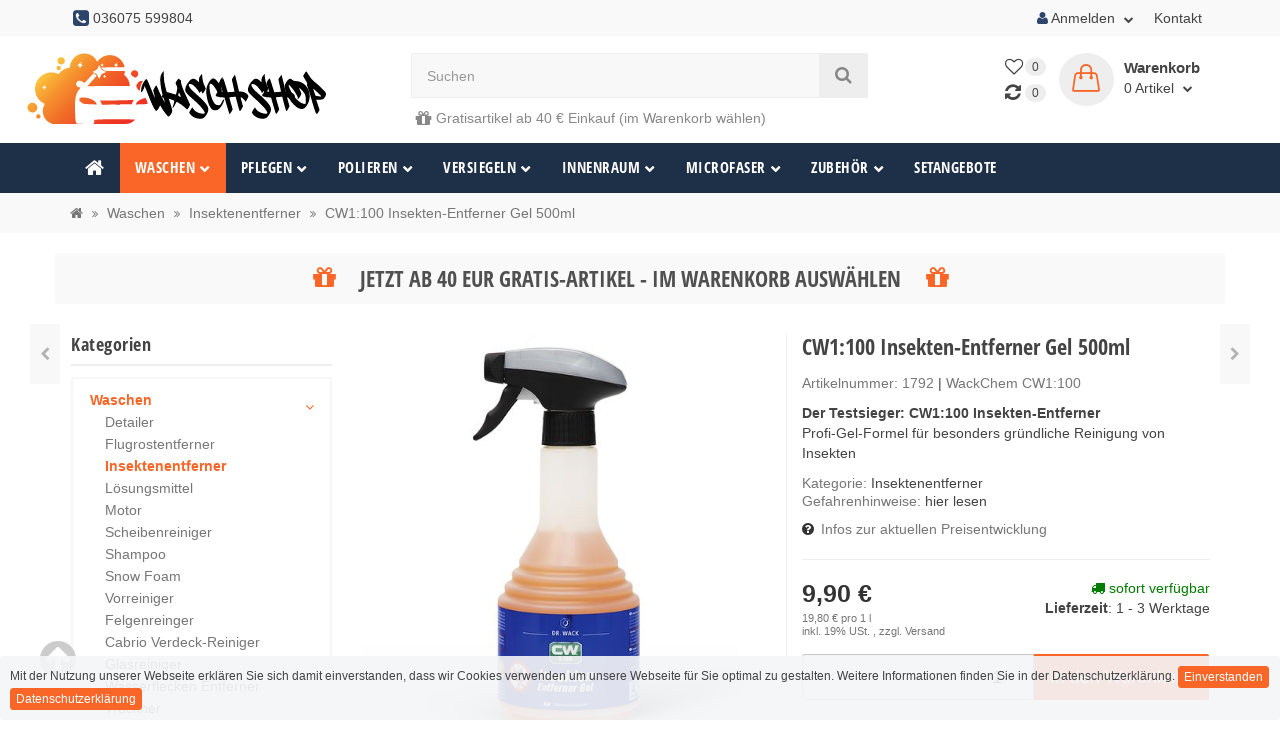

--- FILE ---
content_type: text/html; charset=iso-8859-1
request_url: https://wasch-shop.de/CW1-100-Insekten-Entferner-Gel500ml
body_size: 23540
content:
<!DOCTYPE html>
<html lang="de" itemscope itemtype="http://schema.org/ItemPage">

<head>
<meta name="kk-dropper-io-token" content="e9e6cd163c1d92b5a33a1af5c05e6b4b">
    
        <meta http-equiv="content-type" content="text/html; charset=iso-8859-1">
               		<meta name="description" itemprop="description" content="CW1:100 Insekten-Entferner Gel 500ml &#9989; online und günstig kaufen im Autopflege-Online-Shop bei wasch-shop.de &#9656; Koch Chemie &#9656; Nanolex &#9656; ADBL für Autowäsche, LKW und Wohnmobile">
       	 	
       	 
       	 
        <meta name="keywords" itemprop="keywords" content="CW1,100,Insekten\-Entferner,von,Dr,Wack,entfernt,zuverl,ssig,und,schonend,alle,Insektenr,ckst,nde,auf,s,mtlichen,au,enbereichen,deines,Autos,besondere,Gel\-Formel,sorgt,daf,r,dass,Reinigungsaktivstoffe,besonders,lange,einwirken,k,nnen,so,Insektenreste,dei">
        <meta name="template" content="Themeart.de">
        <meta name="viewport" content="width=device-width, initial-scale=1.0, user-scalable=no">
        <meta http-equiv="X-UA-Compatible" content="IE=edge">
        <meta name="robots" content="index, follow">
        <meta itemprop="image" content="https://wasch-shop.de/bilder/intern/shoplogo/transparent.png">
        <meta itemprop="url" content="https://wasch-shop.de/CW1-100-Insekten-Entferner-Gel500ml">
        <meta property="og:type" content="website">
        <meta property="og:site_name" content="CW1:100 Insekten-Entferner Gel 500ml, 9,90 &#8364;">
        <meta property="og:title" content="CW1:100 Insekten-Entferner Gel 500ml, 9,90 &#8364;">
        <meta property="og:description" content="Der Testsieger: CW1:100 Insekten-Entferner Profi-Gel-Formel für besonders gründliche Reinigung von Insekten">
        <meta property="og:image" content="bilder/intern/shoplogo/transparent.png">
        <meta property="og:url" content="https://wasch-shop.de/CW1-100-Insekten-Entferner-Gel500ml">
    

	
	    	<title itemprop="name">CW1:100 Insekten-Entferner Gel 500ml &#9656; wasch-shop.de</title>
     
	
	

    
        <base href="https://wasch-shop.de/">
    

    
    	<script type="text/javascript" async="" src="//wasch-shop.de/media/js/countdown.js"></script>
		
<style type="text/css" data-dropper-inlined="//wasch-shop.de/includes/plugins/kk_dropper/drops/Shared/framework.css?v=100.18.12">
._t-center{text-align:center}._t-left{text-align:left}._t-right{text-align:right}._v-middle{vertical-align:middle!important}._v-top{vertical-align:top!important}._v-bottom{vertical-align:bottom!important}._v-baseline{vertical-align:baseline!important}._m-0{margin:0!important}._m-0-top{margin-top:0!important}._m-0-bottom{margin-bottom:0!important}._m-0-right{margin-right:0!important}._m-0-left{margin-left:0!important}._m-025{margin:.25em!important}._m-025-top{margin-top:.25em!important}._m-025-bottom{margin-bottom:.25em!important}._m-025-right{margin-right:.25em!important}._m-025-left{margin-left:.25em!important}._m-05{margin:.5em!important}._m-05-top{margin-top:.5em!important}._m-05-bottom{margin-bottom:.5em!important}._m-05-right{margin-right:.5em!important}._m-05-left{margin-left:.5em!important}._m-075{margin:.75em!important}._m-075-top{margin-top:.75em!important}._m-075-bottom{margin-bottom:.75em!important}._m-075-right{margin-right:.75em!important}._m-075-left{margin-left:.75em!important}._m-1{margin:1em!important}._m-1-top{margin-top:1em!important}._m-1-bottom{margin-bottom:1em!important}._m-1-right{margin-right:1em!important}._m-1-left{margin-left:1em!important}._m-125{margin:1.25em!important}._m-125-top{margin-top:1.25em!important}._m-125-bottom{margin-bottom:1.25em!important}._m-125-right{margin-right:1.25em!important}._m-125-left{margin-left:1.25em!important}._m-15{margin:1.5em!important}._m-15-top{margin-top:1.5em!important}._m-15-bottom{margin-bottom:1.5em!important}._m-15-right{margin-right:1.5em!important}._m-15-left{margin-left:1.5em!important}._m-175{margin:1.75em!important}._m-175-top{margin-top:1.75em!important}._m-175-bottom{margin-bottom:1.75em!important}._m-175-right{margin-right:1.75em!important}._m-175-left{margin-left:1.75em!important}._m-2{margin:2em!important}._m-2-top{margin-top:2em!important}._m-2-bottom{margin-bottom:2em!important}._m-2-right{margin-right:2em!important}._m-2-left{margin-left:2em!important}._m-25{margin:2.5em!important}._m-25-top{margin-top:2.5em!important}._m-25-bottom{margin-bottom:2.5em!important}._m-25-right{margin-right:2.5em!important}._m-25-left{margin-left:2.5em!important}._m-3{margin:3em!important}._m-3-top{margin-top:3em!important}._m-3-bottom{margin-bottom:3em!important}._m-3-right{margin-right:3em!important}._m-3-left{margin-left:3em!important}._m-4{margin:4em!important}._m-4-top{margin-top:4em!important}._m-4-bottom{margin-bottom:4em!important}._m-4-right{margin-right:4em!important}._m-4-left{margin-left:4em!important}._m-5{margin:5em!important}._m-5-top{margin-top:5em!important}._m-5-bottom{margin-bottom:5em!important}._m-5-right{margin-right:5em!important}._m-5-left{margin-left:5em!important}._p-0{padding:0!important}._p-0-top{padding-top:0!important}._p-0-bottom{padding-bottom:0!important}._p-0-right{padding-right:0!important}._p-0-left{padding-left:0!important}._p-025{padding:.25em!important}._p-025-top{padding-top:.25em!important}._p-025-bottom{padding-bottom:.25em!important}._p-025-right{padding-right:.25em!important}._p-025-left{padding-left:.25em!important}._p-05{padding:.5em!important}._p-05-top{padding-top:.5em!important}._p-05-bottom{padding-bottom:.5em!important}._p-05-right{padding-right:.5em!important}._p-05-left{padding-left:.5em!important}._p-075{padding:.75em!important}._p-075-top{padding-top:.75em!important}._p-075-bottom{padding-bottom:.75em!important}._p-075-right{padding-right:.75em!important}._p-075-left{padding-left:.75em!important}._p-1{padding:1em!important}._p-1-top{padding-top:1em!important}._p-1-bottom{padding-bottom:1em!important}._p-1-right{padding-right:1em!important}._p-1-left{padding-left:1em!important}._p-125{padding:1.25em!important}._p-125-top{padding-top:1.25em!important}._p-125-bottom{padding-bottom:1.25em!important}._p-125-right{padding-right:1.25em!important}._p-125-left{padding-left:1.25em!important}._p-15{padding:1.5em!important}._p-15-top{padding-top:1.5em!important}._p-15-bottom{padding-bottom:1.5em!important}._p-15-right{padding-right:1.5em!important}._p-15-left{padding-left:1.5em!important}._p-175{padding:1.75em!important}._p-175-top{padding-top:1.75em!important}._p-175-bottom{padding-bottom:1.75em!important}._p-175-right{padding-right:1.75em!important}._p-175-left{padding-left:1.75em!important}._p-2{padding:2em!important}._p-2-top{padding-top:2em!important}._p-2-bottom{padding-bottom:2em!important}._p-2-right{padding-right:2em!important}._p-2-left{padding-left:2em!important}._p-25{padding:2.5em!important}._p-25-top{padding-top:2.5em!important}._p-25-bottom{padding-bottom:2.5em!important}._p-25-right{padding-right:2.5em!important}._p-25-left{padding-left:2.5em!important}._p-3{padding:3em!important}._p-3-top{padding-top:3em!important}._p-3-bottom{padding-bottom:3em!important}._p-3-right{padding-right:3em!important}._p-3-left{padding-left:3em!important}._p-4{padding:4em!important}._p-4-top{padding-top:4em!important}._p-4-bottom{padding-bottom:4em!important}._p-4-right{padding-right:4em!important}._p-4-left{padding-left:4em!important}._p-5{padding:5em!important}._p-5-top{padding-top:5em!important}._p-5-bottom{padding-bottom:5em!important}._p-5-right{padding-right:5em!important}._p-5-left{padding-left:5em!important}._fs-0{font-size:0!important}._fs-01{font-size:.1em!important}._fs-02{font-size:.2em!important}._fs-03{font-size:.3em!important}._fs-04{font-size:.4em!important}._fs-05{font-size:.5em!important}._fs-06{font-size:.6em!important}._fs-07{font-size:.7em!important}._fs-075{font-size:.75em!important}._fs-08{font-size:.8em!important}._fs-09{font-size:.9em!important}._fs-095{font-size:.95em!important}._fs-1{font-size:1em!important}._fs-11{font-size:1.1em!important}._fs-12{font-size:1.2em!important}._fs-13{font-size:1.3em!important}._fs-14{font-size:1.4em!important}._fs-15{font-size:1.5em!important}._fs-16{font-size:1.6em!important}._fs-17{font-size:1.7em!important}._fs-18{font-size:1.8em!important}._fs-19{font-size:1.9em!important}._fs-2{font-size:2em!important}._fs-25{font-size:2.5em!important}._fs-3{font-size:3em!important}._fs-35{font-size:3.5em!important}._fs-4{font-size:4em!important}._fs-5{font-size:5em!important}._fs-6{font-size:6em!important}._fs-7{font-size:7em!important}._left{float:left!important}._right{float:right!important}._fw-light{font-weight:300!important}._fw-normal{font-weight:400!important}._fw-bold{font-weight:700!important}._fw-heavy{font-weight:800!important}._lh-normal{line-height:normal!important}._lh-0{line-height:0!important}._lh-1{line-height:1!important}._lh-11{line-height:1.1!important}._lh-12{line-height:1.2!important}._lh-13{line-height:1.3!important}._lh-14{line-height:1.4!important}._lh-15{line-height:1.5!important}._lh-2{line-height:1.5!important}._relative{position:relative}._absolute{position:absolute}._static{position:static}._d-block{display:block}._d-inline{display:inline}._d-inline-block{display:inline-block}._d-table{display:table}._d-table-row{display:table-row}._d-table-cell{display:table-cell}._hcenter{display:table;margin-left:auto;margin-right:auto}._br-0{border-radius:0!important}._br-2{border-radius:2px!important}._b-left{border-left:1px solid #ddd!important}._b-right{border-right:1px solid #ddd!important}._b-top{border-top:1px solid #ddd!important}._b-bottom{border-bottom:1px solid #ddd!important}._b-all{border:1px solid #ddd!important}._b-none{border:0 none!important}._c-default{cursor:default!important}._c-pointer{cursor:pointer!important}._click-through{pointer-events:none!important}._o-0{opacity:0!important}._o-01{opacity:.1!important}._o-02{opacity:.2!important}._o-03{opacity:.3!important}._o-04{opacity:.4!important}._o-05{opacity:.5!important}._o-06{opacity:.6!important}._o-07{opacity:.7!important}._o-08{opacity:.8!important}._o-09{opacity:.9!important}._o-1{opacity:1!important}._o-1-hover:hover{opacity:1!important}._w-5{width:5%!important}._w-10{width:10%!important}._w-15{width:15%!important}._w-20{width:20%!important}._w-25{width:25%!important}._w-30{width:30%!important}._w-33{width:33.333333333333333%!important}._w-35{width:35%!important}._w-30{width:30%!important}._w-40{width:40%!important}._w-50{width:50%!important}._w-60{width:60%!important}._w-66{width:66%!important}._w-70{width:70%!important}._w-75{width:75%!important}._w-80{width:80%!important}._w-85{width:85%!important}._w-90{width:90%!important}._w-95{width:95%!important}._w-98{width:98%!important}._w-100{width:100%!important}._dg{display:block;clear:both;contain:layout}._dgw{display:flex;flex-wrap:wrap;flex-direction:row;margin:-15px}._dgs{display:block;padding:15px;width:100%}._dgb{display:none;width:100%;clear:both}i.kk-icon-svg{display:inline-block;display:inline-flex;line-height:1;align-items:center;vertical-align:middle}i.kk-icon-svg>svg{height:1em;fill:currentColor}i.kk-icon-boxed{width:1em;text-align:center}.kk-loader,.kk-loader:after,.kk-loader:before{animation:kk_loader 1s infinite ease-in-out;width:1em;height:4em}.kk-loader{text-indent:-9999em;position:relative;font-size:11px;transform:translateZ(0);animation-delay:-.16s;margin:0 auto;top:50px}.kk-loader:after,.kk-loader:before{position:absolute;top:0;content:''}.kk-loader:before{left:-1.5em;animation-delay:-.32s}.kk-loader:after{left:1.5em}@keyframes kk_loader{0%,100%,80%{box-shadow:0 0;height:4em}40%{box-shadow:0 -2em;height:5em}}.kk-drop-lazy-load-container{position:relative}.kk-drop-lazy-load-container .kk-loader{opacity:.15;position:absolute;left:50%;transform:translateX(-50%) translateZ(0)}
</style>
<meta name="kk-dropper-stylesheets" content="">
<link rel="apple-touch-icon" sizes="180x180" href="/apple-touch-icon.png">
		<link rel="icon" type="image/png" sizes="32x32" href="/favicon-32x32.png">
		<link rel="icon" type="image/png" sizes="16x16" href="/favicon-16x16.png">
		<link rel="manifest" href="/site.webmanifest">
		<link rel="mask-icon" href="/safari-pinned-tab.svg" color="#ed193f">
		<meta name="msapplication-TileColor" content="#2b5797">
		<meta name="theme-color" content="#ffffff">
                    <link rel="image_src" href="https://wasch-shop.de/media/image/product/1193/lg/cw1-100-insekten-entferner-gel500ml.jpg">
            <meta property="og:image" content="https://wasch-shop.de/media/image/product/1193/lg/cw1-100-insekten-entferner-gel500ml.jpg">
            

    
        
                    <link type="text/css" href="asset/childmodern.css,plugin_css?v=4.18" rel="stylesheet">
                
                    <link rel="alternate" type="application/rss+xml" title="Newsfeed wasch-shop.de" href="rss.xml">
                
          
        	        <link rel="canonical" href="https://wasch-shop.de/CW1-100-Insekten-Entferner-Gel%20500ml">
	            
            

    
    
        
        <script src="templates/Smile/js/jquery-1.12.4.min.js"></script>
        
        <script>
            jQuery.ajaxPrefilter( function( s ) {
               if ( s.crossDomain ) {
                    s.contents.script = false;
                }
            });
        </script>
        
       <script>
         window.dataLayer = window.dataLayer || [];
         function gtag(){dataLayer.push(arguments);}
         gtag('js', new Date());
       
         gtag('config', 'AW-438671900');
       </script>

        
        
        
                 
    
    
<script>
    var head_conf={head:"jtl",screens:[480,768,992,1200]};
    (function(n,t){"use strict";function w(){}function u(n,t){if(n){typeof n=="object"&&(n=[].slice.call(n));for(var i=0,r=n.length;i<r;i++)t.call(n,n[i],i)}}function it(n,i){var r=Object.prototype.toString.call(i).slice(8,-1);return i!==t&&i!==null&&r===n}function s(n){return it("Function",n)}function a(n){return it("Array",n)}function et(n){var i=n.split("/"),t=i[i.length-1],r=t.indexOf("?");return r!==-1?t.substring(0,r):t}function f(n){(n=n||w,n._done)||(n(),n._done=1)}function ot(n,t,r,u){var f=typeof n=="object"?n:{test:n,success:!t?!1:a(t)?t:[t],failure:!r?!1:a(r)?r:[r],callback:u||w},e=!!f.test;return e&&!!f.success?(f.success.push(f.callback),i.load.apply(null,f.success)):e||!f.failure?u():(f.failure.push(f.callback),i.load.apply(null,f.failure)),i}function v(n){var t={},i,r;if(typeof n=="object")for(i in n)!n[i]||(t={name:i,url:n[i]});else t={name:et(n),url:n};return(r=c[t.name],r&&r.url===t.url)?r:(c[t.name]=t,t)}function y(n){n=n||c;for(var t in n)if(n.hasOwnProperty(t)&&n[t].state!==l)return!1;return!0}function st(n){n.state=ft;u(n.onpreload,function(n){n.call()})}function ht(n){n.state===t&&(n.state=nt,n.onpreload=[],rt({url:n.url,type:"cache"},function(){st(n)}))}function ct(){var n=arguments,t=n[n.length-1],r=[].slice.call(n,1),f=r[0];return(s(t)||(t=null),a(n[0]))?(n[0].push(t),i.load.apply(null,n[0]),i):(f?(u(r,function(n){s(n)||!n||ht(v(n))}),b(v(n[0]),s(f)?f:function(){i.load.apply(null,r)})):b(v(n[0])),i)}function lt(){var n=arguments,t=n[n.length-1],r={};return(s(t)||(t=null),a(n[0]))?(n[0].push(t),i.load.apply(null,n[0]),i):(u(n,function(n){n!==t&&(n=v(n),r[n.name]=n)}),u(n,function(n){n!==t&&(n=v(n),b(n,function(){y(r)&&f(t)}))}),i)}function b(n,t){if(t=t||w,n.state===l){t();return}if(n.state===tt){i.ready(n.name,t);return}if(n.state===nt){n.onpreload.push(function(){b(n,t)});return}n.state=tt;rt(n,function(){n.state=l;t();u(h[n.name],function(n){f(n)});o&&y()&&u(h.ALL,function(n){f(n)})})}function at(n){n=n||"";var t=n.split("?")[0].split(".");return t[t.length-1].toLowerCase()}function rt(t,i){function e(t){t=t||n.event;u.onload=u.onreadystatechange=u.onerror=null;i()}function o(f){f=f||n.event;(f.type==="load"||/loaded|complete/.test(u.readyState)&&(!r.documentMode||r.documentMode<9))&&(n.clearTimeout(t.errorTimeout),n.clearTimeout(t.cssTimeout),u.onload=u.onreadystatechange=u.onerror=null,i())}function s(){if(t.state!==l&&t.cssRetries<=20){for(var i=0,f=r.styleSheets.length;i<f;i++)if(r.styleSheets[i].href===u.href){o({type:"load"});return}t.cssRetries++;t.cssTimeout=n.setTimeout(s,250)}}var u,h,f;i=i||w;h=at(t.url);h==="css"?(u=r.createElement("link"),u.type="text/"+(t.type||"css"),u.rel="stylesheet",u.href=t.url,t.cssRetries=0,t.cssTimeout=n.setTimeout(s,500)):(u=r.createElement("script"),u.type="text/"+(t.type||"javascript"),u.src=t.url);u.onload=u.onreadystatechange=o;u.onerror=e;u.async=!1;u.defer=!1;t.errorTimeout=n.setTimeout(function(){e({type:"timeout"})},7e3);f=r.head||r.getElementsByTagName("head")[0];f.insertBefore(u,f.lastChild)}function vt(){for(var t,u=r.getElementsByTagName("script"),n=0,f=u.length;n<f;n++)if(t=u[n].getAttribute("data-headjs-load"),!!t){i.load(t);return}}function yt(n,t){var v,p,e;return n===r?(o?f(t):d.push(t),i):(s(n)&&(t=n,n="ALL"),a(n))?(v={},u(n,function(n){v[n]=c[n];i.ready(n,function(){y(v)&&f(t)})}),i):typeof n!="string"||!s(t)?i:(p=c[n],p&&p.state===l||n==="ALL"&&y()&&o)?(f(t),i):(e=h[n],e?e.push(t):e=h[n]=[t],i)}function e(){if(!r.body){n.clearTimeout(i.readyTimeout);i.readyTimeout=n.setTimeout(e,50);return}o||(o=!0,vt(),u(d,function(n){f(n)}))}function k(){r.addEventListener?(r.removeEventListener("DOMContentLoaded",k,!1),e()):r.readyState==="complete"&&(r.detachEvent("onreadystatechange",k),e())}var r=n.document,d=[],h={},c={},ut="async"in r.createElement("script")||"MozAppearance"in r.documentElement.style||n.opera,o,g=n.head_conf&&n.head_conf.head||"head",i=n[g]=n[g]||function(){i.ready.apply(null,arguments)},nt=1,ft=2,tt=3,l=4,p;if(r.readyState==="complete")e();else if(r.addEventListener)r.addEventListener("DOMContentLoaded",k,!1),n.addEventListener("load",e,!1);else{r.attachEvent("onreadystatechange",k);n.attachEvent("onload",e);p=!1;try{p=!n.frameElement&&r.documentElement}catch(wt){}p&&p.doScroll&&function pt(){if(!o){try{p.doScroll("left")}catch(t){n.clearTimeout(i.readyTimeout);i.readyTimeout=n.setTimeout(pt,50);return}e()}}()}i.load=i.js=ut?lt:ct;i.test=ot;i.ready=yt;i.ready(r,function(){y()&&u(h.ALL,function(n){f(n)});i.feature&&i.feature("domloaded",!0)})})(window);
    (function(n,t){"use strict";jQuery["fn"]["ready"]=function(fn){jtl["ready"](function(){jQuery["ready"]["promise"]()["done"](fn)});return jQuery}})(window);
</script>


</head>



<body data-page="1" class="body-offcanvas pageid-1">

      
<div id="main-wrapper " class="main-wrapper detail fluid aside-active ">


<header class="hidden-print container-block fixed-navbar" id="evo-nav-wrapper">
        <div id="top-bar" class="top-bar text-right clearfix">
                    <div class="container">
                    <ul class="cms-greeting list-inline pull-left"><li><span><i class="fa fa-phone-square text-primary fa-lg"></i> 036075 599804</span></li></ul>
<ul class="cms-pages list-inline pull-right hidden-xs">
<li class="dropdown hidden-xs">
<a href="#" class="dropdown-toggle" data-toggle="dropdown" title="Anmelden"><i title="Anmelden" class="fa fa-user text-primary"></i> Anmelden <span class="caret"></span></a><ul id="login-dropdown" class="dropdown-menu dropdown-menu-right">
<li><form action="https://wasch-shop.de/Mein-Konto" method="post" class="form evo-validate">
<input type="hidden" class="jtl_token" name="jtl_token" value="2a4e34963e2dde0ad8929ee841db155a"><fieldset id="quick-login">
<div class="form-group"><input type="email" name="email" id="email_quick" class="form-control" placeholder="Email-Adresse" required></div>
<div class="form-group"><input type="password" name="passwort" id="password_quick" class="form-control" placeholder="Passwort" required></div>
<div class="form-group">
<input type="hidden" name="login" value="1"><button type="submit" id="submit-btn" class="btn btn-primary btn-block">Anmelden</button>
</div>
</fieldset>
</form></li>
<li><a href="https://wasch-shop.de/pass.php" rel="nofollow" title="Passwort vergessen">Passwort vergessen</a></li>
<li><a href="https://wasch-shop.de/registrieren.php" title="Jetzt registrieren">Neu hier? Jetzt registrieren</a></li>
</ul>
</li>
<li class=""><a href="https://wasch-shop.de/Kontakt" rel="nofollow" title="Kontaktformular">Kontakt</a></li>
</ul>
                    </div>
            </div>
        <div class="container">
                <div id="header-branding">
            
                <div class="row">
                    <div class="col-xs-6 col-sm-4 col-md-3 col-lg-3" id="logo" itemprop="publisher" itemscope itemtype="http://schema.org/Organization">
                        
                            <span itemprop="name" class="hidden"></span>
                            <meta itemprop="url" content="https://wasch-shop.de">
                            <meta itemprop="logo" content="https://wasch-shop.de/bilder/intern/shoplogo/transparent.png">
                            <a href="https://wasch-shop.de" title="wasch-shop.de">
                                                                    <img src="/media/logo/wasch-shop-2021.svg" alt="wasch-shop.de | Die Autopflege Profis!" class="img-responsive ws-logo">

                                                    </a>
                        
                    </div>
                    <div class="col-xs-6 col-sm-4 col-md-5 col-lg-6" id="shop-search">
                        <div class="row"><div class="col-xs-12 col-md-9 col-lg-10" id="search">
<form action="navi.php" method="GET"><div class="input-group">
<input name="qs" type="text" class="form-control ac_input" placeholder="Suchen" autocomplete="off" aria-label="Suchen"><span class="input-group-addon"><button type="submit" name="search" id="search-submit-button" aria-label="Suchen"><span class="fa fa-search"></span></button></span>
</div></form>
<div class="versand-text">
<i class="fa fa-truck fa-lg"></i> Gratisartikel ab 40 € Einkauf (im Warenkorb wählen)</div>
</div></div>
                    
<!-- DROP Trust Header | Desk [KK_Plain] (0.6ms) -->
<div class="header-seal">
<a href="https://www.shopvote.de/bewertung_wasch_shop_de_21130.html" target="_blank"><img src="https://widgets.shopvote.de/view.php?shopid=21130&amp;bn=53&amp;lang=de" id="svimage-53" alt="Shopbewertung - wasch-shop.de" border="0" align="bottom" hspace="1" class="sv-header"></a>
<a href="https://www.trustedshops.de/bewertung/info_XDD87F13744BE846C179FD22E6113CAF1.html" target="_blank">
<img src="/bilder/kk_dropper_uploads/trusted_logo_s.jpg" class="ts-header">
</a>
</div>
<!-- END DROP [KK_Plain] -->
</div>
                    <div class="col-xs-2 col-sm-4 col-md-4 col-lg-3 hidden-xs" id="shop-nav">
                        <ul class="header-shop-nav nav navbar-nav force-float horizontal pull-right">
<li class="hidden-xs wish-list-menu">
<a href="https://wasch-shop.de/wunschliste.php" title="Zum Wunschzettel"><span class="fa fa-heart-o fa-lg"></span><span class="badge">0</span></a><a href="https://wasch-shop.de/vergleichsliste.php" title="Vergleichsliste" class="link_to_comparelist popup"><span class="fa fa-refresh fa-lg"></span><span class="badge">0</span></a>
</li>
<li class="hidden-xs cart-menu dropdown" data-toggle="basket-items">
<a href="https://wasch-shop.de/warenkorb.php" class="dropdown-toggle" data-toggle="dropdown" title="Warenkorb">
    <span class="icon icon-handbag pull-left"></span>
    <div class="cart-text top5">
        <strong>Warenkorb</strong>
        <span class="shopping-cart-label">0 <span class="text">Artikel</span></span> <span class="caret"></span>
    </div>
</a>
<ul class="cart-dropdown dropdown-menu dropdown-menu-right">
    <li>
            <a href="https://wasch-shop.de/warenkorb.php" title="Es befinden sich keine Artikel im Warenkorb">Es befinden sich keine Artikel im Warenkorb</a>
    </li>
</ul>
</li>
</ul>

                    </div>
                </div>
            
        </div>
            </div>
        
    
    <div class="category-nav navbar-wrapper hidden-xs hidden-sm">
        
<div id="evo-main-nav-wrapper" class="nav-wrapper do-affix"><nav id="evo-main-nav" class="navbar navbar-default"><div class="container">
<div class="navbar-header visible-affix pull-left hidden hidden-xs hidden-sm"><a class="navbar-brand" href="https://wasch-shop.de" title="wasch-shop.de"><img src="bilder/intern/shoplogo/transparent.png" width="1" height="1" alt="wasch-shop.de" class="img-responsive-height"></a></div>
<div class="megamenu"><ul class="nav navbar-nav force-float">
<li><a href="https://wasch-shop.de"><i class="fa fa-home fa-lg"></i></a></li>
<li class="dropdown megamenu-fw active">
<a href="autowaesche" class="dropdown-toggle" data-toggle="dropdown" data-hover="dropdown" data-delay="300" data-hover-delay="100" data-close-others="true">Waschen<span class="caret"></span></a><ul class="dropdown-menu keepopen"><li><div class="megamenu-content"><div class="row"><div class="col-xs-12 mega-categories"><div class="row row-eq-height row-eq-img-height">
<div class="col-xs-12 col-sm-12 col-lg-12"><div class="category-wrapper top15"><div class="caption"><h5 class="title"><a href="detailer"><span>Detailer</span></a></h5></div></div></div>
<div class="col-xs-12 col-sm-12 col-lg-12"><div class="category-wrapper top15"><div class="caption"><h5 class="title"><a href="flugrostentferner"><span>Flugrostentferner</span></a></h5></div></div></div>
<div class="col-xs-12 col-sm-12 col-lg-12"><div class="category-wrapper top15 active"><div class="caption"><h5 class="title"><a href="auto-waschen/insektenentferner"><span>Insektenentferner</span></a></h5></div></div></div>
<div class="col-xs-12 col-sm-12 col-lg-12"><div class="category-wrapper top15"><div class="caption"><h5 class="title"><a href="loesungsmittel"><span>Lösungsmittel</span></a></h5></div></div></div>
<div class="col-xs-12 col-sm-12 col-lg-12"><div class="category-wrapper top15"><div class="caption"><h5 class="title"><a href="auto-waschen/motorwaesche"><span>Motor</span></a></h5></div></div></div>
<div class="col-xs-12 col-sm-12 col-lg-12"><div class="category-wrapper top15"><div class="caption"><h5 class="title"><a href="scheibenreinger"><span>Scheibenreiniger</span></a></h5></div></div></div>
<div class="col-xs-12 col-sm-12 col-lg-12"><div class="category-wrapper top15"><div class="caption"><h5 class="title"><a href="auto-waschen/shampoo"><span>Shampoo</span></a></h5></div></div></div>
<div class="col-xs-12 col-sm-12 col-lg-12"><div class="category-wrapper top15"><div class="caption"><h5 class="title"><a href="snow-foam"><span>Snow Foam</span></a></h5></div></div></div>
<div class="col-xs-12 col-sm-12 col-lg-12"><div class="category-wrapper top15"><div class="caption"><h5 class="title"><a href="auto-waschen/vorreiniger"><span>Vorreiniger</span></a></h5></div></div></div>
<div class="col-xs-12 col-sm-12 col-lg-12"><div class="category-wrapper top15"><div class="caption"><h5 class="title"><a href="auto-waschen/felgenreiniger"><span>Felgenreinger</span></a></h5></div></div></div>
<div class="col-xs-12 col-sm-12 col-lg-12"><div class="category-wrapper top15"><div class="caption"><h5 class="title"><a href="auto-waschen/cabrio-verdeck"><span>Cabrio Verdeck-Reiniger</span></a></h5></div></div></div>
<div class="col-xs-12 col-sm-12 col-lg-12"><div class="category-wrapper top15"><div class="caption"><h5 class="title"><a href="auto-waschen/glasreiniger"><span>Glasreiniger</span></a></h5></div></div></div>
<div class="col-xs-12 col-sm-12 col-lg-12"><div class="category-wrapper top15"><div class="caption"><h5 class="title"><a href="trocknen/wasserflecken-entferner"><span>Wasserflecken Entferner</span></a></h5></div></div></div>
<div class="col-xs-12 col-sm-12 col-lg-12"><div class="category-wrapper top15"><div class="caption"><h5 class="title"><a href="autowaesche/trockner"><span>Trockner</span></a></h5></div></div></div>
<div class="col-xs-12 col-sm-12 col-lg-12"><div class="category-wrapper top15"><div class="caption"><h5 class="title"><a href="autoaufbereitung/teerreiniger"><span>Teerwäsche</span></a></h5></div></div></div>
<div class="col-xs-12 col-sm-12 col-lg-12"><div class="category-wrapper top15"><div class="caption"><h5 class="title"><a href="universalreiniger"><span>Universalreiniger (APC)</span></a></h5></div></div></div>
<div class="col-xs-12 col-sm-12 col-lg-12"><div class="category-wrapper top15"><div class="caption"><h5 class="title"><a href="autoaufbereitung/spezialreiniger"><span>Spezialreiniger</span></a></h5></div></div></div>
</div></div></div></div></li></ul>
</li>
<li class="dropdown megamenu-fw">
<a href="autopflege" class="dropdown-toggle" data-toggle="dropdown" data-hover="dropdown" data-delay="300" data-hover-delay="100" data-close-others="true">Pflegen<span class="caret"></span></a><ul class="dropdown-menu keepopen"><li><div class="megamenu-content"><div class="row"><div class="col-xs-12 mega-categories"><div class="row row-eq-height row-eq-img-height">
<div class="col-xs-12 col-sm-12 col-lg-12"><div class="category-wrapper top15"><div class="caption"><h5 class="title"><a href="cockpit-pflege"><span>Cockpit</span></a></h5></div></div></div>
<div class="col-xs-12 col-sm-12 col-lg-12"><div class="category-wrapper top15"><div class="caption"><h5 class="title"><a href="gummi-pflege"><span>Gummi</span></a></h5></div></div></div>
<div class="col-xs-12 col-sm-12 col-lg-12"><div class="category-wrapper top15"><div class="caption"><h5 class="title"><a href="leder-pflege"><span>Leder</span></a></h5></div></div></div>
<div class="col-xs-12 col-sm-12 col-lg-12"><div class="category-wrapper top15"><div class="caption"><h5 class="title"><a href="motorkonservierer"><span>Motorraum</span></a></h5></div></div></div>
<div class="col-xs-12 col-sm-12 col-lg-12"><div class="category-wrapper top15"><div class="caption"><h5 class="title"><a href="stossstange/pflegen"><span>Stoßstange</span></a></h5></div></div></div>
<div class="col-xs-12 col-sm-12 col-lg-12"><div class="category-wrapper top15"><div class="caption"><h5 class="title"><a href="pflege/cabrioverdeck"><span>Cabriodach</span></a></h5></div></div></div>
<div class="col-xs-12 col-sm-12 col-lg-12"><div class="category-wrapper top15"><div class="caption"><h5 class="title"><a href="kunststoff-pflege"><span>Kunststoff</span></a></h5></div></div></div>
<div class="col-xs-12 col-sm-12 col-lg-12"><div class="category-wrapper top15"><div class="caption"><h5 class="title"><a href="lack/detailer"><span>Lack</span></a></h5></div></div></div>
<div class="col-xs-12 col-sm-12 col-lg-12"><div class="category-wrapper top15"><div class="caption"><h5 class="title"><a href="reifen/pflege"><span>Reifen</span></a></h5></div></div></div>
</div></div></div></div></li></ul>
</li>
<li class="dropdown megamenu-fw">
<a href="polieren" class="dropdown-toggle" data-toggle="dropdown" data-hover="dropdown" data-delay="300" data-hover-delay="100" data-close-others="true">Polieren<span class="caret"></span></a><ul class="dropdown-menu keepopen"><li><div class="megamenu-content"><div class="row"><div class="col-xs-12 mega-categories"><div class="row row-eq-height row-eq-img-height">
<div class="col-xs-12 col-sm-12 col-lg-12"><div class="category-wrapper top15"><div class="caption"><h5 class="title"><a href="polierteller"><span>Polierteller</span></a></h5></div></div></div>
<div class="col-xs-12 col-sm-12 col-lg-12"><div class="category-wrapper top15"><div class="caption"><h5 class="title"><a href="polituren"><span>Polituren</span></a></h5></div></div></div>
<div class="col-xs-12 col-sm-12 col-lg-12"><div class="category-wrapper top15"><div class="caption"><h5 class="title"><a href="polierpads"><span>Polierpads</span></a></h5></div></div></div>
<div class="col-xs-12 col-sm-12 col-lg-12"><div class="category-wrapper top15"><div class="caption"><h5 class="title"><a href="glas-politur"><span>Scheiben / Glas</span></a></h5></div></div></div>
<div class="col-xs-12 col-sm-12 col-lg-12"><div class="category-wrapper top15"><div class="caption"><h5 class="title"><a href="metall-politur"><span>Metall</span></a></h5></div></div></div>
<div class="col-xs-12 col-sm-12 col-lg-12"><div class="category-wrapper top15"><div class="caption"><h5 class="title"><a href="lack/Kratzer-Entferner"><span>Kratzer-Entferner</span></a></h5></div></div></div>
<div class="col-xs-12 col-sm-12 col-lg-12"><div class="category-wrapper top15"><div class="caption"><h5 class="title"><a href="lack/nassschleifen"><span>Nassschleifen</span></a></h5></div></div></div>
<div class="col-xs-12 col-sm-12 col-lg-12"><div class="category-wrapper top15"><div class="caption"><h5 class="title"><a href="scheinwerfer-politur"><span>Scheinwerfer</span></a></h5></div></div></div>
<div class="col-xs-12 col-sm-12 col-lg-12"><div class="category-wrapper top15"><div class="caption"><h5 class="title"><a href="polieren/entfetten"><span>Kontrollspray</span></a></h5></div></div></div>
<div class="col-xs-12 col-sm-12 col-lg-12"><div class="category-wrapper top15"><div class="caption"><h5 class="title"><a href="autopflege/reinigungsknete"><span>Knete</span></a></h5></div></div></div>
<div class="col-xs-12 col-sm-12 col-lg-12"><div class="category-wrapper top15"><div class="caption"><h5 class="title"><a href="Poliermaschinen"><span>Poliermaschinen</span></a></h5></div></div></div>
<div class="col-xs-12 col-sm-12 col-lg-12"><div class="category-wrapper top15"><div class="caption"><h5 class="title"><a href="Gleitmittel"><span>Gleitmittel</span></a></h5></div></div></div>
<div class="col-xs-12 col-sm-12 col-lg-12"><div class="category-wrapper top15"><div class="caption"><h5 class="title"><a href="polieren/abkleben"><span>Abkleben</span></a></h5></div></div></div>
<div class="col-xs-12 col-sm-12 col-lg-12"><div class="category-wrapper top15"><div class="caption"><h5 class="title"><a href="Politurflaschen"><span>Politurflaschen</span></a></h5></div></div></div>
</div></div></div></div></li></ul>
</li>
<li class="dropdown megamenu-fw">
<a href="versiegelungen" class="dropdown-toggle" data-toggle="dropdown" data-hover="dropdown" data-delay="300" data-hover-delay="100" data-close-others="true">Versiegeln<span class="caret"></span></a><ul class="dropdown-menu keepopen"><li><div class="megamenu-content"><div class="row"><div class="col-xs-12 mega-categories"><div class="row row-eq-height row-eq-img-height">
<div class="col-xs-12 col-sm-12 col-lg-12"><div class="category-wrapper top15"><div class="caption"><h5 class="title"><a href="keramik-versiegelung"><span>Keramik Versiegelungen</span></a></h5></div></div></div>
<div class="col-xs-12 col-sm-12 col-lg-12"><div class="category-wrapper top15"><div class="caption"><h5 class="title"><a href="nano-versiegelungen"><span>Nano Versiegelungen</span></a></h5></div></div></div>
<div class="col-xs-12 col-sm-12 col-lg-12"><div class="category-wrapper top15"><div class="caption"><h5 class="title"><a href="polymer-versiegelungen"><span>Polymer Versiegelungen</span></a></h5></div></div></div>
<div class="col-xs-12 col-sm-12 col-lg-12"><div class="category-wrapper top15"><div class="caption"><h5 class="title"><a href="lack-versiegelung/wachs"><span>Wachs Versiegelungen</span></a></h5></div></div></div>
<div class="col-xs-12 col-sm-12 col-lg-12"><div class="category-wrapper top15"><div class="caption"><h5 class="title"><a href="lack/quick-detailer"><span>Detailer Sprays</span></a></h5></div></div></div>
<div class="col-xs-12 col-sm-12 col-lg-12"><div class="category-wrapper top15"><div class="caption"><h5 class="title"><a href="lack/quick-detailer_2"><span>Wasch Versiegelungen</span></a></h5></div></div></div>
<div class="col-xs-12 col-sm-12 col-lg-12"><div class="category-wrapper top15"><div class="caption"><h5 class="title"><a href="scheiben-versiegelung"><span>Glas Versiegelungen</span></a></h5></div></div></div>
<div class="col-xs-12 col-sm-12 col-lg-12"><div class="category-wrapper top15"><div class="caption"><h5 class="title"><a href="felgen-versiegelung"><span>Felgen Versiegelungen</span></a></h5></div></div></div>
<div class="col-xs-12 col-sm-12 col-lg-12"><div class="category-wrapper top15"><div class="caption"><h5 class="title"><a href="scheinwerfer-versiegelung"><span>Scheinwerfer Versiegelungen</span></a></h5></div></div></div>
<div class="col-xs-12 col-sm-12 col-lg-12"><div class="category-wrapper top15"><div class="caption"><h5 class="title"><a href="cabrio-versiegelung"><span>Cabrio Verdecke</span></a></h5></div></div></div>
<div class="col-xs-12 col-sm-12 col-lg-12"><div class="category-wrapper top15"><div class="caption"><h5 class="title"><a href="Wasserflecken-Entferner"><span>Wasserflecken Entferner</span></a></h5></div></div></div>
</div></div></div></div></li></ul>
</li>
<li class="dropdown megamenu-fw">
<a href="innenraum" class="dropdown-toggle" data-toggle="dropdown" data-hover="dropdown" data-delay="300" data-hover-delay="100" data-close-others="true">Innenraum<span class="caret"></span></a><ul class="dropdown-menu keepopen"><li><div class="megamenu-content"><div class="row"><div class="col-xs-12 mega-categories"><div class="row row-eq-height row-eq-img-height">
<div class="col-xs-12 col-sm-12 col-lg-12"><div class="category-wrapper top15"><div class="caption"><h5 class="title"><a href="autositz-reiniger"><span>Textilien</span></a></h5></div></div></div>
<div class="col-xs-12 col-sm-12 col-lg-12"><div class="category-wrapper top15"><div class="caption"><h5 class="title"><a href="cockpitreiniger"><span>Cockpit</span></a></h5></div></div></div>
<div class="col-xs-12 col-sm-12 col-lg-12"><div class="category-wrapper top15"><div class="caption"><h5 class="title"><a href="lederreiniger"><span>Leder</span></a></h5></div></div></div>
<div class="col-xs-12 col-sm-12 col-lg-12"><div class="category-wrapper top15"><div class="caption"><h5 class="title"><a href="glasreiniger"><span>Glas</span></a></h5></div></div></div>
<div class="col-xs-12 col-sm-12 col-lg-12"><div class="category-wrapper top15"><div class="caption"><h5 class="title"><a href="innenraum/geruchsentferner"><span>Geruchsentferner</span></a></h5></div></div></div>
<div class="col-xs-12 col-sm-12 col-lg-12"><div class="category-wrapper top15"><div class="caption"><h5 class="title"><a href="innenraum/klimaanlage-reinigen"><span>Klimaanlage</span></a></h5></div></div></div>
<div class="col-xs-12 col-sm-12 col-lg-12"><div class="category-wrapper top15"><div class="caption"><h5 class="title"><a href="Duftbaeume"><span>Duftbäume</span></a></h5></div></div></div>
<div class="col-xs-12 col-sm-12 col-lg-12"><div class="category-wrapper top15"><div class="caption"><h5 class="title"><a href="innenraum/duft"><span>Innenraumduft</span></a></h5></div></div></div>
<div class="col-xs-12 col-sm-12 col-lg-12"><div class="category-wrapper top15"><div class="caption"><h5 class="title"><a href="Gummipflegemittel-fuer-Gummiboeden-kaufen-9656-wasch-shopde"><span>Gummi</span></a></h5></div></div></div>
<div class="col-xs-12 col-sm-12 col-lg-12"><div class="category-wrapper top15"><div class="caption"><h5 class="title"><a href="innenraum/universalreiniger"><span>Universalreiniger</span></a></h5></div></div></div>
<div class="col-xs-12 col-sm-12 col-lg-12"><div class="category-wrapper top15"><div class="caption"><h5 class="title"><a href="innenreinigung/loesungsmittel"><span>Lösungsmittel</span></a></h5></div></div></div>
<div class="col-xs-12 col-sm-12 col-lg-12"><div class="category-wrapper top15"><div class="caption"><h5 class="title"><a href="desinfektionsmittel"><span>Desinfektion</span></a></h5></div></div></div>
</div></div></div></div></li></ul>
</li>
<li class="dropdown megamenu-fw">
<a href="mikrofaser" class="dropdown-toggle" data-toggle="dropdown" data-hover="dropdown" data-delay="300" data-hover-delay="100" data-close-others="true">Microfaser<span class="caret"></span></a><ul class="dropdown-menu keepopen"><li><div class="megamenu-content"><div class="row"><div class="col-xs-12 mega-categories"><div class="row row-eq-height row-eq-img-height">
<div class="col-xs-12 col-sm-12 col-lg-12"><div class="category-wrapper top15"><div class="caption"><h5 class="title"><a href="microfaser-tuecher"><span>Microfaser Tücher</span></a></h5></div></div></div>
<div class="col-xs-12 col-sm-12 col-lg-12"><div class="category-wrapper top15"><div class="caption"><h5 class="title"><a href="microfaser/spar-sets"><span>Microfaser Spar-Sets</span></a></h5></div></div></div>
<div class="col-xs-12 col-sm-12 col-lg-12"><div class="category-wrapper top15"><div class="caption"><h5 class="title"><a href="microfaser-waschmittel"><span>Microfaser Waschmittel</span></a></h5></div></div></div>
<div class="col-xs-12 col-sm-12 col-lg-12"><div class="category-wrapper top15"><div class="caption"><h5 class="title"><a href="schwaemme"><span>Applikator Pads</span></a></h5></div></div></div>
<div class="col-xs-12 col-sm-12 col-lg-12"><div class="category-wrapper top15"><div class="caption"><h5 class="title"><a href="microfaser/suede-tuecher"><span>Suede Tücher</span></a></h5></div></div></div>
<div class="col-xs-12 col-sm-12 col-lg-12"><div class="category-wrapper top15"><div class="caption"><h5 class="title"><a href="microfaser/waschnetz"><span>Waschnetz</span></a></h5></div></div></div>
</div></div></div></div></li></ul>
</li>
<li class="dropdown megamenu-fw">
<a href="zubehoer" class="dropdown-toggle" data-toggle="dropdown" data-hover="dropdown" data-delay="300" data-hover-delay="100" data-close-others="true">Zubehör<span class="caret"></span></a><ul class="dropdown-menu keepopen"><li><div class="megamenu-content"><div class="row"><div class="col-xs-12 mega-categories"><div class="row row-eq-height row-eq-img-height">
<div class="col-xs-12 col-sm-12 col-lg-12"><div class="category-wrapper top15"><div class="caption"><h5 class="title"><a href="zubehoer/applikatorbloecke"><span>Applikator Block</span></a></h5></div></div></div>
<div class="col-xs-12 col-sm-12 col-lg-12"><div class="category-wrapper top15"><div class="caption"><h5 class="title"><a href="zubehoer/applikator-schwaemme"><span>Applikator Schwämme</span></a></h5></div></div></div>
<div class="col-xs-12 col-sm-12 col-lg-12"><div class="category-wrapper top15"><div class="caption"><h5 class="title"><a href="auslaufhaehne-kanisterschluessel"><span>Auslaufhähne &amp; Schlüssel</span></a></h5></div></div></div>
<div class="col-xs-12 col-sm-12 col-lg-12"><div class="category-wrapper top15"><div class="caption"><h5 class="title"><a href="zubehoer/buersten"><span>Bürsten</span></a></h5></div></div></div>
<div class="col-xs-12 col-sm-12 col-lg-12"><div class="category-wrapper top15"><div class="caption"><h5 class="title"><a href="Duftbaum"><span>Duftbaum</span></a></h5></div></div></div>
<div class="col-xs-12 col-sm-12 col-lg-12"><div class="category-wrapper top15"><div class="caption"><h5 class="title"><a href="zubehoer/staubwedel"><span>Entstauben</span></a></h5></div></div></div>
<div class="col-xs-12 col-sm-12 col-lg-12"><div class="category-wrapper top15"><div class="caption"><h5 class="title"><a href="nitril-handschuhe"><span>Handschuhe</span></a></h5></div></div></div>
<div class="col-xs-12 col-sm-12 col-lg-12"><div class="category-wrapper top15"><div class="caption"><h5 class="title"><a href="Klebeband"><span>Klebeband</span></a></h5></div></div></div>
<div class="col-xs-12 col-sm-12 col-lg-12"><div class="category-wrapper top15"><div class="caption"><h5 class="title"><a href="zubehoer/messbecher"><span>Messbecher</span></a></h5></div></div></div>
<div class="col-xs-12 col-sm-12 col-lg-12"><div class="category-wrapper top15"><div class="caption"><h5 class="title"><a href="zubehoer/nassschleifen"><span>Nassschleifen</span></a></h5></div></div></div>
<div class="col-xs-12 col-sm-12 col-lg-12"><div class="category-wrapper top15"><div class="caption"><h5 class="title"><a href="zubehoer/pinsel"><span>Pinsel</span></a></h5></div></div></div>
<div class="col-xs-12 col-sm-12 col-lg-12"><div class="category-wrapper top15"><div class="caption"><h5 class="title"><a href="zubehoer/polierteller"><span>Polierteller</span></a></h5></div></div></div>
<div class="col-xs-12 col-sm-12 col-lg-12"><div class="category-wrapper top15"><div class="caption"><h5 class="title"><a href="zubehoer/polierpads"><span>Polierpads</span></a></h5></div></div></div>
<div class="col-xs-12 col-sm-12 col-lg-12"><div class="category-wrapper top15"><div class="caption"><h5 class="title"><a href="polieren/poliermaschinen"><span>Poliermaschinen</span></a></h5></div></div></div>
<div class="col-xs-12 col-sm-12 col-lg-12"><div class="category-wrapper top15"><div class="caption"><h5 class="title"><a href="zubehoer/reinigungsknete"><span>Reinigungsknete</span></a></h5></div></div></div>
<div class="col-xs-12 col-sm-12 col-lg-12"><div class="category-wrapper top15"><div class="caption"><h5 class="title"><a href="schaumsprueher"><span>Schaumsprüher</span></a></h5></div></div></div>
<div class="col-xs-12 col-sm-12 col-lg-12"><div class="category-wrapper top15"><div class="caption"><h5 class="title"><a href="zubehoer/schwaemme"><span>Schwämme</span></a></h5></div></div></div>
<div class="col-xs-12 col-sm-12 col-lg-12"><div class="category-wrapper top15"><div class="caption"><h5 class="title"><a href="zubehoer/spruehflaschen"><span>Sprühflaschen</span></a></h5></div></div></div>
<div class="col-xs-12 col-sm-12 col-lg-12"><div class="category-wrapper top15"><div class="caption"><h5 class="title"><a href="zubehoer/spruehkoepfe"><span>Sprühköpfe</span></a></h5></div></div></div>
<div class="col-xs-12 col-sm-12 col-lg-12"><div class="category-wrapper top15"><div class="caption"><h5 class="title"><a href="waschhandschuhe"><span>Waschhandschuhe</span></a></h5></div></div></div>
<div class="col-xs-12 col-sm-12 col-lg-12"><div class="category-wrapper top15"><div class="caption"><h5 class="title"><a href="zubehoer/silikonlippe"><span>Trocknungslippe</span></a></h5></div></div></div>
</div></div></div></div></li></ul>
</li>
<li class=""><a href="setsangebote">Setangebote</a></li>
<li class="cart-menu visible-affix dropdown bs-hover-enabled pull-right" data-toggle="basket-items"><a href="https://wasch-shop.de/warenkorb.php" class="dropdown-toggle" title="Warenkorb"><span class="icon icon-handbag pull-left"></span><div class="cart-text top5">
<strong>Warenkorb</strong><span class="shopping-cart-label">0 <span class="text">Artikel</span></span> <span class="caret"></span>
</div></a></li>
</ul></div>
</div></nav></div>
    </div>
    
        <nav id="shop-nav-xs" class="navbar navbar-default visible-xs visible-sm">
    <div class="container-fluid"><div class="navbar-collapse">
<ul class="nav navbar-nav navbar-left force-float"><li><a href="#" class="offcanvas-toggle" data-toggle="offcanvas" data-target="#navbar-offcanvas"><i class="fa fa-bars fa-lg"></i> <span class="pull-right visible-sm">Kategorien</span></a></li></ul>
<ul class="nav navbar-nav navbar-right force-float action-nav hidden-sm">
<li><a href="https://wasch-shop.de/Mein-Konto" title="Mein Konto"><span class="fa fa-user fa-lg"></span></a></li>
<li><a href="https://wasch-shop.de/warenkorb.php" title="Warenkorb"><span class="icon icon-handbag fa-lg"></span><span class="badge">0</span></a></li>
</ul>
</div></div>
</nav>




<nav class="navbar navbar-default navbar-offcanvas" id="navbar-offcanvas">
    <nav class="navbar"><div class="container-fluid"><div class="navbar-nav nav navbar-right navbar-heading">
<span class="pull-left">Menu</span> <a class="btn btn-offcanvas btn-close navbar-btn pull-right"><span class="fa fa-times fa-lg"></span></a>
</div></div></nav><div class="container-fluid"><div class="sidebar-offcanvas">
<div class="navbar-categories"><ul class="nav navbar-nav">    <li class="active">
<a href="autowaesche" class="nav-sub" data-ref="199">Waschen<i class="fa fa-angle-right nav-toggle pull-right"></i></a><ul class="nav">    <li><a href="detailer" data-ref="282">Detailer</a></li>
<li><a href="flugrostentferner" data-ref="202">Flugrostentferner</a></li>
<li class="active"><a href="auto-waschen/insektenentferner" data-ref="255">Insektenentferner</a></li>
<li><a href="loesungsmittel" data-ref="207">Lösungsmittel</a></li>
<li><a href="auto-waschen/motorwaesche" data-ref="236">Motor</a></li>
<li><a href="scheibenreinger" data-ref="433">Scheibenreiniger</a></li>
<li><a href="auto-waschen/shampoo" data-ref="204">Shampoo</a></li>
<li><a href="snow-foam" data-ref="203">Snow Foam</a></li>
<li><a href="auto-waschen/vorreiniger" data-ref="200">Vorreiniger</a></li>
<li><a href="auto-waschen/felgenreiniger" data-ref="201">Felgenreinger</a></li>
<li><a href="auto-waschen/cabrio-verdeck" data-ref="205">Cabrio Verdeck-Reiniger</a></li>
<li><a href="auto-waschen/glasreiniger" data-ref="206">Glasreiniger</a></li>
<li><a href="trocknen/wasserflecken-entferner" data-ref="259">Wasserflecken Entferner</a></li>
<li><a href="autowaesche/trockner" data-ref="260">Trockner</a></li>
<li><a href="autoaufbereitung/teerreiniger" data-ref="291">Teerwäsche</a></li>
<li><a href="universalreiniger" data-ref="434">Universalreiniger (APC)</a></li>
<li><a href="autoaufbereitung/spezialreiniger" data-ref="208">Spezialreiniger</a></li>
</ul>
</li>
<li>
<a href="autopflege" class="nav-sub" data-ref="209">Pflegen<i class="fa fa-angle-right nav-toggle pull-right"></i></a><ul class="nav">    <li><a href="cockpit-pflege" data-ref="212">Cockpit</a></li>
<li><a href="gummi-pflege" data-ref="211">Gummi</a></li>
<li><a href="leder-pflege" data-ref="210">Leder</a></li>
<li><a href="motorkonservierer" data-ref="263">Motorraum</a></li>
<li><a href="stossstange/pflegen" data-ref="264">Stoßstange</a></li>
<li><a href="pflege/cabrioverdeck" data-ref="268">Cabriodach</a></li>
<li><a href="kunststoff-pflege" data-ref="213">Kunststoff</a></li>
<li><a href="lack/detailer" data-ref="278">Lack</a></li>
<li><a href="reifen/pflege" data-ref="266">Reifen</a></li>
</ul>
</li>
<li>
<a href="polieren" class="nav-sub" data-ref="214">Polieren<i class="fa fa-angle-right nav-toggle pull-right"></i></a><ul class="nav">    <li><a href="polierteller" data-ref="217">Polierteller</a></li>
<li><a href="polituren" data-ref="215">Polituren</a></li>
<li><a href="polierpads" data-ref="216">Polierpads</a></li>
<li><a href="glas-politur" data-ref="280">Scheiben / Glas</a></li>
<li><a href="metall-politur" data-ref="279">Metall</a></li>
<li><a href="lack/Kratzer-Entferner" data-ref="283">Kratzer-Entferner</a></li>
<li><a href="lack/nassschleifen" data-ref="218">Nassschleifen</a></li>
<li><a href="scheinwerfer-politur" data-ref="261">Scheinwerfer</a></li>
<li><a href="polieren/entfetten" data-ref="219">Kontrollspray</a></li>
<li><a href="autopflege/reinigungsknete" data-ref="220">Knete</a></li>
<li><a href="Poliermaschinen" data-ref="292">Poliermaschinen</a></li>
<li><a href="Gleitmittel" data-ref="257">Gleitmittel</a></li>
<li><a href="polieren/abkleben" data-ref="221">Abkleben</a></li>
<li><a href="Politurflaschen" data-ref="454">Politurflaschen</a></li>
</ul>
</li>
<li>
<a href="versiegelungen" class="nav-sub" data-ref="222">Versiegeln<i class="fa fa-angle-right nav-toggle pull-right"></i></a><ul class="nav">    <li><a href="keramik-versiegelung" data-ref="223">Keramik Versiegelungen</a></li>
<li><a href="nano-versiegelungen" data-ref="256">Nano Versiegelungen</a></li>
<li><a href="polymer-versiegelungen" data-ref="224">Polymer Versiegelungen</a></li>
<li><a href="lack-versiegelung/wachs" data-ref="225">Wachs Versiegelungen</a></li>
<li><a href="lack/quick-detailer" data-ref="226">Detailer Sprays</a></li>
<li><a href="lack/quick-detailer_2" data-ref="435">Wasch Versiegelungen</a></li>
<li><a href="scheiben-versiegelung" data-ref="227">Glas Versiegelungen</a></li>
<li><a href="felgen-versiegelung" data-ref="228">Felgen Versiegelungen</a></li>
<li><a href="scheinwerfer-versiegelung" data-ref="229">Scheinwerfer Versiegelungen</a></li>
<li><a href="cabrio-versiegelung" data-ref="230">Cabrio Verdecke</a></li>
<li><a href="Wasserflecken-Entferner" data-ref="258">Wasserflecken Entferner</a></li>
</ul>
</li>
<li>
<a href="innenraum" class="nav-sub" data-ref="231">Innenraum<i class="fa fa-angle-right nav-toggle pull-right"></i></a><ul class="nav">    <li><a href="autositz-reiniger" data-ref="232">Textilien</a></li>
<li><a href="cockpitreiniger" data-ref="233">Cockpit</a></li>
<li><a href="lederreiniger" data-ref="234">Leder</a></li>
<li><a href="glasreiniger" data-ref="235">Glas</a></li>
<li><a href="innenraum/geruchsentferner" data-ref="267">Geruchsentferner</a></li>
<li><a href="innenraum/klimaanlage-reinigen" data-ref="436">Klimaanlage</a></li>
<li><a href="Duftbaeume" data-ref="484">Duftbäume</a></li>
<li><a href="innenraum/duft" data-ref="430">Innenraumduft</a></li>
<li><a href="Gummipflegemittel-fuer-Gummiboeden-kaufen-9656-wasch-shopde" data-ref="290">Gummi</a></li>
<li><a href="innenraum/universalreiniger" data-ref="253">Universalreiniger</a></li>
<li><a href="innenreinigung/loesungsmittel" data-ref="262">Lösungsmittel</a></li>
<li><a href="desinfektionsmittel" data-ref="254">Desinfektion</a></li>
</ul>
</li>
<li>
<a href="mikrofaser" class="nav-sub" data-ref="237">Microfaser<i class="fa fa-angle-right nav-toggle pull-right"></i></a><ul class="nav">    <li><a href="microfaser-tuecher" data-ref="238">Microfaser Tücher</a></li>
<li><a href="microfaser/spar-sets" data-ref="276">Microfaser Spar-Sets</a></li>
<li><a href="microfaser-waschmittel" data-ref="289">Microfaser Waschmittel</a></li>
<li><a href="schwaemme" data-ref="240">Applikator Pads</a></li>
<li><a href="microfaser/suede-tuecher" data-ref="277">Suede Tücher</a></li>
<li><a href="microfaser/waschnetz" data-ref="284">Waschnetz</a></li>
</ul>
</li>
<li>
<a href="zubehoer" class="nav-sub" data-ref="241">Zubehör<i class="fa fa-angle-right nav-toggle pull-right"></i></a><ul class="nav">    <li><a href="zubehoer/applikatorbloecke" data-ref="285">Applikator Block</a></li>
<li><a href="zubehoer/applikator-schwaemme" data-ref="281">Applikator Schwämme</a></li>
<li><a href="auslaufhaehne-kanisterschluessel" data-ref="242">Auslaufhähne &amp; Schlüssel</a></li>
<li><a href="zubehoer/buersten" data-ref="247">Bürsten</a></li>
<li><a href="Duftbaum" data-ref="483">Duftbaum</a></li>
<li><a href="zubehoer/staubwedel" data-ref="271">Entstauben</a></li>
<li><a href="nitril-handschuhe" data-ref="244">Handschuhe</a></li>
<li><a href="Klebeband" data-ref="453">Klebeband</a></li>
<li><a href="zubehoer/messbecher" data-ref="437">Messbecher</a></li>
<li><a href="zubehoer/nassschleifen" data-ref="245">Nassschleifen</a></li>
<li><a href="zubehoer/pinsel" data-ref="246">Pinsel</a></li>
<li><a href="zubehoer/polierteller" data-ref="249">Polierteller</a></li>
<li><a href="zubehoer/polierpads" data-ref="248">Polierpads</a></li>
<li><a href="polieren/poliermaschinen" data-ref="293">Poliermaschinen</a></li>
<li><a href="zubehoer/reinigungsknete" data-ref="272">Reinigungsknete</a></li>
<li><a href="schaumsprueher" data-ref="431">Schaumsprüher</a></li>
<li><a href="zubehoer/schwaemme" data-ref="250">Schwämme</a></li>
<li><a href="zubehoer/spruehflaschen" data-ref="251">Sprühflaschen</a></li>
<li><a href="zubehoer/spruehkoepfe" data-ref="252">Sprühköpfe</a></li>
<li><a href="waschhandschuhe" data-ref="239">Waschhandschuhe</a></li>
<li><a href="zubehoer/silikonlippe" data-ref="288">Trocknungslippe</a></li>
</ul>
</li>
<li><a href="setsangebote" data-ref="499">Setangebote</a></li>
</ul></div>
<div class="divider">Informationen</div>
<ul class="nav navbar-nav">
<li class=""><a href="Zahlungsmoeglichkeiten">Zahlungsmoeglichkeiten</a></li>
<li class=""><a href="Versandinformationen">Versandinformationen</a></li>
<li class=""><a href="Newsletter">Newsletter</a></li>
</ul>
<div class="divider">Gesetzliche Informationen</div>
<ul class="nav navbar-nav">
<li class=""><a href="Datenschutz">Datenschutz</a></li>
<li class=""><a href="AGB">AGB</a></li>
<li class=""><a href="Sitemap">Sitemap</a></li>
<li class=""><a href="Impressum">Impressum</a></li>
<li class=""><a href="Batteriegesetzhinweise">Batteriegesetzhinweise</a></li>
<li class=""><a href="Widerrufsrecht">Widerrufsrecht</a></li>
</ul>
</div></div>
</nav>
</header>



<div id="content-wrapper">

    <div class="breadcrumb-wrapper hidden-xs"><div class="container"><ol id="breadcrumb" class="breadcrumb" itemprop="breadcrumb" itemscope itemtype="http://schema.org/BreadcrumbList">
<li class="breadcrumb-item first" itemprop="itemListElement" itemscope itemtype="http://schema.org/ListItem">
<a itemprop="item" href="https://wasch-shop.de/" title="Startseite"><span class="fa fa-home"></span><span itemprop="name" class="hidden">Startseite</span></a><meta itemprop="url" content="https://wasch-shop.de/">
<meta itemprop="position" content="1">
</li>
<li class="breadcrumb-item" itemprop="itemListElement" itemscope itemtype="http://schema.org/ListItem">
<a itemprop="item" href="https://wasch-shop.de/autowaesche" title="Waschen"><span itemprop="name">Waschen</span></a><meta itemprop="url" content="https://wasch-shop.de/autowaesche">
<meta itemprop="position" content="2">
</li>
<li class="breadcrumb-item" itemprop="itemListElement" itemscope itemtype="http://schema.org/ListItem">
<a itemprop="item" href="https://wasch-shop.de/auto-waschen/insektenentferner" title="Insektenentferner"><span itemprop="name">Insektenentferner</span></a><meta itemprop="url" content="https://wasch-shop.de/auto-waschen/insektenentferner">
<meta itemprop="position" content="3">
</li>
<li class="breadcrumb-item last" itemprop="itemListElement" itemscope itemtype="http://schema.org/ListItem">
<a itemprop="item" href="https://wasch-shop.de/CW1-100-Insekten-Entferner-Gel500ml" title="CW1:100 Insekten-Entferner Gel&amp;nbsp;500ml"><span itemprop="name">CW1:100 Insekten-Entferner Gel 500ml</span></a><meta itemprop="url" content="https://wasch-shop.de/CW1-100-Insekten-Entferner-Gel500ml">
<meta itemprop="position" content="4">
</li>
</ol></div></div>
<!-- DROP Black Banner [KK_Plain] (1.5ms) -->
<div class="black-container">
	
	<i class="fa fa-gift" aria-hidden="true"></i>
	Jetzt ab 40 EUR Gratis-Artikel - im Warenkorb auswählen
	<i class="fa fa-gift rgift" aria-hidden="true"></i>
</div>
<!-- END DROP [KK_Plain] -->


                
    <div class="container">
        <div class="container-block beveled">
                            <div class="visible-lg product-pagination next">
                    <a href="Koch-Chemie-Insect-Dirt-Remover-750ml" title="Koch Chemie Insect &amp; Dirt Remover 750ml"><span class="fa fa-chevron-right"></span></a>                </div>
                <div class="visible-lg product-pagination previous">
                    <a href="SONAX-InsektenStar-750ml" title="SONAX InsektenStar 750ml"><span class="fa fa-chevron-left"></span></a>                </div>
                        <div class="row">
                <div id="content" class="col-xs-12  col-lg-9 col-lg-push-3">
                    

    


            <div id="result-wrapper" itemprop="mainEntity" itemscope itemtype="http://schema.org/Product">
            <meta itemprop="url" content="https://wasch-shop.de/CW1-100-Insekten-Entferner-Gel500ml">
            

    

                        
                    
<div class="h1 visible-xs text-center">CW1:100 Insekten-Entferner Gel 500ml</div>

<form id="buy_form" method="post" action="https://wasch-shop.de/CW1-100-Insekten-Entferner-Gel500ml" class="evo-validate">
    <input type="hidden" class="jtl_token" name="jtl_token" value="2a4e34963e2dde0ad8929ee841db155a">
    <div class="row product-primary" id="product-offer">
        <div class="product-gallery col-sm-6">
            <div id="gallery" class="hidden">
    
            <a href="media/image/product/1193/lg/cw1-100-insekten-entferner-gel500ml.jpg" title="CW1:100 Insekten-Entferner Gel 500ml"><img src="media/image/product/1193/md/cw1-100-insekten-entferner-gel500ml.jpg" alt="CW1:100 Insekten-Entferner Gel 500ml" data-list='{"xs":{"src":"media\/image\/product\/1193\/xs\/cw1-100-insekten-entferner-gel500ml.jpg","size":{"width":60,"height":60},"type":2,"alt":"CW1:100 Insekten-Entferner Gel\u00a0500ml"},"sm":{"src":"media\/image\/product\/1193\/sm\/cw1-100-insekten-entferner-gel500ml.jpg","size":{"width":250,"height":250},"type":2,"alt":"CW1:100 Insekten-Entferner Gel\u00a0500ml"},"md":{"src":"media\/image\/product\/1193\/md\/cw1-100-insekten-entferner-gel500ml.jpg","size":{"width":520,"height":520},"type":2,"alt":"CW1:100 Insekten-Entferner Gel\u00a0500ml"},"lg":{"src":"media\/image\/product\/1193\/lg\/cw1-100-insekten-entferner-gel500ml.jpg","size":{"width":800,"height":800},"type":2,"alt":"CW1:100 Insekten-Entferner Gel\u00a0500ml"}}'></a>
    
    
</div>

<div class="pswp" tabindex="-1" role="dialog" aria-hidden="true">

    <div class="pswp__bg"></div>

    <div class="pswp__scroll-wrap">

        <div class="pswp__container">
            <div class="pswp__item"></div>
            <div class="pswp__item"></div>
            <div class="pswp__item"></div>
        </div>

        <div class="pswp__ui pswp__ui--hidden">

            <div class="pswp__top-bar">

                <div class="pswp__counter"></div>

                <a class="pswp__button pswp__button--close" title="Close (Esc)"></a>

                <a class="pswp__button pswp__button--share" title="Share"></a>

                <a class="pswp__button pswp__button--fs" title="Toggle fullscreen"></a>

                <a class="pswp__button pswp__button--zoom" title="Zoom in/out"></a>

                <div class="pswp__preloader">
                    <div class="pswp__preloader__icn">
                        <div class="pswp__preloader__cut">
                            <div class="pswp__preloader__donut"></div>
                        </div>
                    </div>
                </div>
            </div>

            <div class="pswp__share-modal pswp__share-modal--hidden pswp__single-tap">
                <div class="pswp__share-tooltip"></div>
            </div>

            <a class="pswp__button pswp__button--arrow--left" title="Previous (arrow left)">
            </a>

            <a class="pswp__button pswp__button--arrow--right" title="Next (arrow right)">
            </a>

            <div class="pswp__caption">
                <div class="pswp__caption__center"></div>
            </div>

        </div>
    </div>
</div>

        </div>
        <div class="product-info col-sm-6">
            
            <div class="product-info-inner">
                
                                

            
            
                        
            
            <div class="product-headline hidden-xs">
                
                <h1 class="fn product-title" itemprop="name">CW1:100 Insekten-Entferner Gel 500ml</h1>
                
            </div>
        
                            <div class="info-essential row">
                    
                                            <div class="col-xs-12 col-md-12">
                            <p class="text-muted product-sku">Artikelnummer: <span itemprop="sku">1792</span></p>
                                                        
		                        <div class="manufacturer-row text-right" itemprop="brand" itemscope itemtype="http://schema.org/Organization">
		                            <a href="cw1-100" data-toggle="tooltip" data-placement="left" title="WackChem CW1:100" itemprop="url">
		                                | <span itemprop="name">WackChem CW1:100</span>
		                                <meta itemprop="image" content="https://wasch-shop.de/">
		                                <meta itemprop="url" content="https://wasch-shop.de/cw1-100">
									</a>
								</div>
								                            
		                        		                    
		                    
                                                        <p class="text-muted old-ean">EAN: <span itemprop="gtin13">4006539017928</span></p>
                                                    </div>
                                                                    
                </div>
                    <div class="clearfix top10"></div>
            
                                
                <div class="shortdesc" itemprop="description">
                    <b>Der Testsieger: CW1:100 Insekten-Entferner</b><br>
Profi-Gel-Formel für besonders gründliche Reinigung von Insekten
                </div>
                
                <div class="clearfix top10"></div>
            
                
                                    
                        <p class="product-category word-break">
                        <span class="text-muted">Kategorie: </span>
                                                <a href="auto-waschen/insektenentferner" itemprop="category">Insektenentferner</a>
                    </p>
                    						                		<span class="danger-line">Gefahrenhinweise: <a href="#danger">hier lesen</a></span>
																                    
                                
                
            
<!-- DROP Preiserhoehung [KK_Plain] (1.4ms) -->
<a class="preislink" style="color: #777;" href="https://wasch-shop.de/Preisentwicklung-Dezember-2022" target="_blank">
	<span class="fa fa-question-circle" style="color: #333; margin-right: 3px;"></span> 
	<span class="preisinfodetail">Infos zur aktuellen Preisentwicklung</span>
</a>
<!-- END DROP [KK_Plain] -->
<div class="product-offer" itemprop="offers" itemscope itemtype="http://schema.org/Offer">
                
                                            <meta itemprop="url" content="https://wasch-shop.de/CW1-100-Insekten-Entferner-Gel500ml">
                        <link itemprop="businessFunction" href="http://purl.org/goodrelations/v1#Sell">
                                    <input type="submit" name="inWarenkorb" value="1" class="hidden">
                                                                <input type="hidden" id="AktuellerkArtikel" class="current_article" name="a" value="1193">
                <input type="hidden" name="wke" value="1">
                <input type="hidden" name="show" value="1">
                <input type="hidden" name="kKundengruppe" value="1">
                <input type="hidden" name="kSprache" value="1">
                
                
                <!-- VARIATIONEN -->
                    
                
                <hr>
                <div class="row">
                    
                    <div class="col-xs-7 col-sm-6">
                                                                                                    
    <div class="price_wrapper">
    
    
                        
                            <strong class="price text-nowrap">
                <span>9,90 &#8364;</span>            </strong>
                                        
                <meta itemprop="price" content="9.9">
                <meta itemprop="priceCurrency" content="EUR">
                            
            <div class="price-note">
                                
                
                                    
                        <div class="base-price text-nowrap">
                            <span class="value">19,80 &#8364; pro 1 l</span>
                        </div>
                    
                                
                
                    <p class="vat_info text-muted top5">
                        
    inkl. 19% USt.        ,
                    zzgl. <a href="Versandinformationen" rel="nofollow" class="shipment popup">
                Versand
            </a>
            


    
                    </p>
                

                                
                
                                
                
                            </div>
                
    </div>

                    </div>
                    
                    
                    <div class="col-xs-5 col-sm-6 text-right">
                        <div class="delivery-status">

                        <span class="status status-1"><i class="fa fa-truck"></i> sofort verfügbar</span>
                

    
    
            <link itemprop="availability" href="http://schema.org/InStock">
    
        
            <p class="estimated-delivery">
            <strong>Lieferzeit</strong>: <span class="a1">1 - 3 Werktage</span>
        </p>
    
</div>
                    </div>
                    
                </div>
                    
                    <div id="add-to-cart" class="hidden-print product-buy">
    
                                            
                <div class="form-inline">
                    <div id="quantity-grp" class="choose_quantity input-group">
                        <input type="number" min="0" id="quantity" class="quantity form-control input-lg text-right" name="anzahl" value="1">
                                                <span class="input-group-btn">
                            <button name="inWarenkorb" type="submit" value="In den Warenkorb" class="submit btn btn-primary btn-lg"><span>In den Warenkorb</span></button>
                        </span>
                    </div>
                </div>
                
                                
    </div>

                <hr>
            </div>

                            
<!-- DROP Detail | Buybox | Promo [KK_Plain] (0.6ms) -->
<div class="promo-box" style="">
<span class="promo-left"><i class="fa fa-gift"></i>

</span>
<span class="promo-right" style="">
<h3>Mach es sauber!</h3>
Wir schenken dir heute <b>5% Rabatt</b> auf deine Bestellung. Dein persönlicher Coupon Code lautet: <b>zzRd3</b>
</span>
</div>

<!-- END DROP [KK_Plain] -->

<!-- DROP Detail &nbsp;| Buyboxy | Payment Icons [KK_Plain] (0.6ms) -->
<img class="payment-detail-ico" src="https://wasch-shop.de/media/detail/payment_detail.svg">
<!-- END DROP [KK_Plain] -->
<div id="product-actions" class="btn-group btn-group-md product-actions hidden-print" role="group">
    
                <button name="Wunschliste" type="submit" class="btn btn-default btn-secondary wishlist" title="auf den Wunschzettel">
            <span class="fa fa-heart"></span>
            <span class="hidden-sm hidden-xs">Wunschzettel</span>
        </button>
                <button name="Vergleichsliste" type="submit" class="btn btn-default btn-secondary compare" tabindex="3" title="auf die Vergleichsliste">
            <span class="fa fa-tasks"></span>
            <span class="hidden-sm hidden-xs">Vergleichsliste</span>
        </button>
            </div>
<div class="visible-xs clearfix hidden-print">
    <hr>
</div>

                        </div>
            
        </div>
            </div>
    
    

    
</form>


    
    
<div class="container-plain">
    <div class="row">
        <div class="col-xs-12 col-sm-7">
                                                                                                                                                            
            <ul class="nav nav-tabs bottom15" role="tablist">
                            <li role="presentation" class="active">
                    <a href="#tab-description" aria-controls="tab-description" role="tab" data-toggle="tab">
                        Beschreibung
                    </a>
                </li>
                                                                <li role="presentation">
                    <a href="#tab-votes" aria-controls="tab-votes" role="tab" data-toggle="tab">
                        Bewertungen
                    </a>
                </li>
                                                                                </ul>
        <div class="tab-content" id="article-tabs">
                                    <div role="tabpanel" class="tab-pane fade  in active" id="tab-description">
                        <div class="tab-content-wrapper">
                
                    <div class="desc">
	                    <h2 class="introh2">Produktbeschreibung</h2>
                        Der <b>CW1:100 Insekten-Entferner</b> von Dr.Wack entfernt zuverlässig und schonend alle Insektenrückstände auf sämtlichen außenbereichen deines Autos.<br><br>

Eine besondere Gel-Formel sorgt dafür, dass die Reinigungsaktivstoffe besonders lange einwirken können und so schonend die Insektenreste von deiner Motorhaube und Stoßstange entfernen können.<br><br>

Neben aller Form von Insektenresten, inkl. den eingebrannten, entfernt der CW1:100 Insekten-Entferner auch alle anderen, organischen Verunreinigungen als Vorreinger besonders schonend.

<h3>Highlights</h3>
<ul>
<li>Entfernt auch hartnäckige Verschmutzungen</li>
<li>Sparsame verwendung durch Gel-Formel</li>
<li>Lackverträglichkeit garantiert und getestet</li>
<li>Auch zur Vorreinigung in der Waschstraße geeignet</li>
</ul>

<h3>Außzeichnungen</h3>
<ul>
<li>AutoBild tuning GUT Heft 02/2012</li>
<li>AutoBild Testsieger 2011 Heft 34/2011l</li>
<li>Auto Zeitung Empfehlenswert Ausgabe 15/2008</li>
<li>Auch zur Vorreinigung in der Waschstraße geeignet</li>
</ul>
                                                
                    					
										
                    <h3>Lieferumfang</h3>
                    	<div class="dev_container">1 x CW1:100 Insekten-Entferner Gel 500ml</div> <span class="ean-container">(EAN: <span class="new-ean" itemprop="gtin13">4006539017928</span>)</span>                    </div>
                    
                
                
                    
    

    
<hr>
<div class="product-attributes">
    
    <div class="table-responsive">
        <table class="table table-striped table-bordered">
            <tbody>
                                    
                                            <tr class="attr-characteristic">
                            <td class="attr-label word-break">
                                Inhalt:

                            </td>
                             <td class="attr-value">
                                 <span class="value"><a href="gebinde-500ml" class="label label-primary">500 ml</a> </span>
                            </td>
                        </tr>
                                            <tr class="attr-characteristic">
                            <td class="attr-label word-break">
                                Konzentrat:

                            </td>
                             <td class="attr-value">
                                 <span class="value"><a href="reinigungsmittel-verbrauchsfertig" class="label label-primary">verbrauchsfertig (RTU)</a> </span>
                            </td>
                        </tr>
                                            <tr class="attr-characteristic">
                            <td class="attr-label word-break">
                                Level:

                            </td>
                             <td class="attr-value">
                                 <span class="value"><a href="Enthusiast" class="label label-primary">Enthusiast</a> </span>
                            </td>
                        </tr>
                                            <tr class="attr-characteristic">
                            <td class="attr-label word-break">
                                pH Wert:

                            </td>
                             <td class="attr-value">
                                 <span class="value"><a href="autopflege-alkalische-reiniger" class="label label-primary">alkalisch</a> </span>
                            </td>
                        </tr>
                    
                    
                
                                    
                    <tr class="attr-weight">
                        <td class="attr-label word-break">Versandgewicht: </td>
                        <td class="attr-value weight-unit">1,00 Kg</td>
                    </tr>
                    
                
                
                                    
                    <tr class="attr-contents">
                        <td class="attr-label word-break">Inhalt: </td>
                        <td class="attr-value">500,00 ml</td>
                    </tr>
                    
                
                
                                    
                    
                    
                            </tbody>
        </table>
    </div>
    
</div>

                
                
                     
             	              <div class="panel panel-default sub-panel " id="danger">
		              		                    <div class="panel-heading">
	                        <h2 class="panel-title">Gefahrenhinweise</h2>
	                    </div>
	                    	                    <div class="panel-body danger-container">
		                    		                    <h3 class="danger-h3">Gefahrenpiktogramme</h3>
		                    <div class="picto-container">
																<div class="ico-child">
	<svg xmlns="http://www.w3.org/2000/svg" version="1.1" width="579pt" height="579pt" viewbox="0 0 579 579">
	  <path d="M 25.301165,289.67172 289.32987,553.70044 553.40261,289.6277 C 465.35022,201.6757 377.47182,113.54942 289.3739,25.643024 L 25.301165,289.67172 z" style="fill:White;stroke:none"></path>
	  <path d="M 6,289.67173 289.32827,573 572.70378,289.62449 289.37551,6.34347 6,289.67173 z M 527.82103,289.62449 289.32827,528.1078 50.948893,289.60559 289.37551,51.22622 527.82103,289.62449 z" style="fill:Red;stroke:none"></path>
	  <path d="m 289.175,142.825 c -0.872848,0.00944 -1.58484,0.03112 -1.925,0.05 -12.359296,0.850408 -23.290032,5.218384 -30.15,12.05 -2.18272,2.173272 -3.565528,4.058816 -4.775,6.525 -0.850408,1.729168 -1.281488,3.03028 -1.65,4.75 -0.236232,1.124432 -0.275,1.370632 -0.275,3.525 0.0,2.088232 0.0232,2.437184 0.25,3.675 0.245672,1.379552 19.500968,131.43008 19.775,133.575 0.188976,1.492936 0.70196,3.461 1.25,4.85 2.863048,7.22848 9.184696,12.28836 16.725,13.375 1.417352,0.207872 4.507648,0.207872 5.925,0.0 9.32616,-1.34176 16.756072,-8.88604 17.975,-18.25 0.34016,-2.617376 19.529328,-132.364936 19.775,-133.65 0.217328,-1.228368 0.225,-1.578504 0.225,-3.525 0.0,-2.2772 -0.06536,-3.093672 -0.5,-4.7 -0.737024,-2.702408 -2.197408,-5.506064 -4.125,-7.925 -1.530744,-1.9276 -4.031056,-4.199176 -6.45,-5.9 -5.442616,-3.817392 -13.012448,-6.694472 -20.6,-7.8 -3.40164,-0.491352 -4.619216,-0.5872 -8.55,-0.625 -0.987424,-0.00944 -2.027152,-0.00944 -2.9,0.0 z m 2.1,201.125 c -0.496664,-0.0016 -0.969088,0.0064 -1.425,0.02496 -7.502512,0.321256 -14.609544,3.515648 -20.175,9.1 -1.681928,1.681928 -2.752144,2.965712 -4.075,4.95 -3.070928,4.62056 -4.702928,9.105992 -5.525,15.125 -0.160632,1.209472 -0.17008,6.68324 0.0,8.025 0.812616,6.614304 3.234184,12.48868 7.25,17.525 0.973248,1.228368 2.949968,3.270056 4.15,4.3 3.628408,3.10872 8.006216,5.42892 12.4,6.525 2.872496,0.71812 4.36628,0.9 7.475,0.9 3.06148,0.0 4.613128,-0.19468 7.325,-0.875 7.389112,-1.84256 14.03732,-6.601248 18.45,-13.225 3.250456,-4.894592 5.1242,-10.315432 5.625,-16.325 0.132288,-1.615768 0.0484,-5.707648 -0.15,-7.125 -0.557488,-4.11032 -1.552528,-7.451112 -3.225,-10.9 -4.715056,-9.685224 -13.704528,-16.392096 -23.9,-17.8 -1.112624,-0.148824 -2.710008,-0.221016 -4.2,-0.225 z" style="fill:Black;stroke:none"></path>
	</svg>
</div>
																																		                    </div>
		                    		                     		                    <p class="signalwort"><b><span class="swtitle">Signalwort: </span></b><span class="swcontent">Achtung</span></p>
		                    		                    		                   		 <h3>Gefahrenhinweise</h3>
						   		 <p>H319 Verursacht schwere Augenreizung.</p>
		                    		                    		                    		                   		 <h3>Sicherheitshinweise</h3>
						   		 <p>P101 Ist aÌˆrztlicher Rat erforderlich, Verpackung oder Kennzeichnungsetikett bereithalten.</p>

<p>P102 Darf nicht in die HaÌˆnde von Kindern gelangen.</p>

<p>P305+P351+P338 BEI KONTAKT MIT DEN AUGEN: Einige Minuten lang behutsam mit Wasser spuÌˆlen. Eventuell vorhandene Kontaktlinsen nach MoÌˆglichkeit entfernen. Weiter spuÌˆlen.</p>

<p>P501 Entsorgung des Inhalts / des BehaÌˆlters gemaÌˆß den oÌˆrtlichen / regionalen / nationalen/internationalen Vorschriften.</p>
		                    		                    <h3 class="data-h3">Sicherheitsdatenblatt</h3>
		                    		                    Sie können das aktuelle Sicherheitsdatenblatt hier herunterladen:  <a href="https://wasch-shop.de/media/datenblaetter/wackchem/sdb_cw10100_insektenentferner.pdf" target="_blank" alt="Sicherheitsdatenblatt CW1:100 Insekten-Entferner Gel 500ml">DOWNLOAD</a>   <span color:>(Externer Link | PDF Datei)</span>
		                    		                </div>
	              </div>
                          
			
             
			 	              <div class="panel panel-default sub-panel ">
	                    <div class="panel-heading hahe">
	                        <h2 class="panel-title haftung">Haftungsausschluss</h2>
	                    </div>
	                    <div class="panel-body danger-container">
						   	<h3 class="nomgn">Generelle Produkthinweise</h3>
						   	<p class="hftc">Dieses Produkt darf nicht auf heißen Oberflächen oder in direkter Sonneneinstrahlung verwendet / appliziert werden. Bitte bewahren Sie das Produkt an einem kühlen Ort auf. Schützen Sie es vor direkter Sonneneinstrahlung, Hitze und Frost. Die oben angegeben Empfehlungen und Verarbeitungshinweise sind das Ergebnis unserer persönlichen Erfahrung, sie hat nicht den Anspruch auf Vollständigkeit und ist als Empfehlung zu verstehen. Da es bei der Verarbeitung des Produktes die verschiedensten Faktoren gibt, welche das Ergebnis beeinflussen / beeinträchtigen können, können wir eine Produkteigenschaft bzw. das Ergebnis dessen Anwendung nicht garantieren. Diese Information hat keinen Anspruch auf Vollständigkeit und muss als unverbindliche, unvollständige Beratung gesehen werden. Eine Haftung unsererseits kann hieraus nicht abgeleitet werden. Vor der Anwendung sollte die Oberfläche immer auf Verträglichkeit geprüft werden. Bitte tragen Sie zu Ihrem Schutz und zur Unfallverhütung immer einen Augenschutz und Handschuhe und ggf einen Atemschutz je nach Sicherheitsanforderung.</p>
						   			                </div>
	              </div>
             
                
            </div>
                            </div>
                                                                        <div role="tabpanel" class="tab-pane fade " id="tab-votes">
                        <div class="reviews row">
    <div class="col-xs-12">
        
        <div id="reviews-overview">
            <div class="panel panel-default">
                <div class="panel-heading-">
                    <h4 class="panel-title-">
                        
                        Durchschnittliche Artikelbewertung
                    </h4>
                </div>
                <div class="panel-body hidden-print">
                    <form method="post" action="https://wasch-shop.de/bewertung.php#tab-votes" id="article_rating">
                        <input type="hidden" class="jtl_token" name="jtl_token" value="2a4e34963e2dde0ad8929ee841db155a">
                        <div class="row">
                                                        <div class="col-xs-12 ">
                                                                    <p>Geben Sie die erste Bewertung für diesen Artikel ab und helfen Sie Anderen bei der Kaufenscheidung: </p>
                                                                <input name="bfa" type="hidden" value="1">
                                <input name="a" type="hidden" value="1193">
                                <input name="bewerten" type="submit" value="Artikel bewerten" class="submit btn btn-primary">
                            </div>
                        </div>
                    </form>
                </div>
            </div>
        </div>
        

        
            </div>
</div>

                            </div>
                                                                </div>

             
        </div>
                <div class="col-xs-12 col-sm-5 details-box">

            <div class="recommendations">
                
                        
                                    
                    <section class="panel panel-default panel-slider x-sell" id="slider-xsell"><div class="panel-heading">
<strong class="h5 panel-title">Kunden kauften auch</strong><span></span>
</div>
<div class="panel-body"><div class="evo-slider"><div class="product-wrapper">

<div class="product-cell text-center  thumbnail">
    <a class="image-wrapper" href="koch-chemie-motorplast-mp-500ml">
                            
        
        <img class="img-responsive" src="media/image/product/962/sm/koch-chemie-motorplast-mp-500ml.jpg" alt="Koch Chemie Motorplast 500ml">
                    <img class="overlay-img hidden-xs" src="bilder/suchspecialoverlay/klein/std_kSuchspecialOverlay_1_1.png" alt="Bestseller">
            </a>
    <div class="caption">
        <strong class="h4 title word-break">
                        <a href="koch-chemie-motorplast-mp-500ml">Koch Chemie Motorplast 500ml</a>
        </strong>
        <small>                    
        
    <span class="rating" title="Artikelbewertung: 5/5">
    <i class="fa fa-star"></i><i class="fa fa-star"></i><i class="fa fa-star"></i><i class="fa fa-star"></i><i class="fa fa-star"></i>    </span>
    
</small>                    
    <div class="price_wrapper">
    
    
                        
                            <strong class="price text-nowrap">
                <span>9,90 &#8364;</span> <span class="footnote-reference">*</span>            </strong>
                                        <div class="price-note">
                
                                
                    <div class="base_price text-nowrap">
                        <span class="value">19,80 &#8364; pro 1 l</span>
                    </div>
                
                                
                            </div>
                
    </div>

            </div>
</div>
</div></div></div></section>
                        
                                    
                    <section class="panel panel-default panel-slider x-related" id="slider-related"><div class="panel-heading">
<strong class="h5 panel-title">Ähnliche Artikel</strong><span></span>
</div>
<div class="panel-body"><div class="evo-slider">
<div class="product-wrapper">

<div class="product-cell text-center  thumbnail">
    <a class="image-wrapper" href="Koch-Chemie-Insect-Dirt-Remover-750ml">
                            
        
        <img class="img-responsive" src="media/image/product/1221/sm/koch-chemie-insect-dirt-remover-750ml.jpg" alt="Koch Chemie Insect &amp; Dirt Remover 750ml">
                    <img class="overlay-img hidden-xs" src="bilder/suchspecialoverlay/klein/std_kSuchspecialOverlay_1_1.png" alt="Bestseller">
            </a>
    <div class="caption">
        <strong class="h4 title word-break">
                        <a href="Koch-Chemie-Insect-Dirt-Remover-750ml">Koch Chemie Insect &amp; Dirt Remover 750ml</a>
        </strong>
        <small>                    
        
    <span class="rating" title="Artikelbewertung: 5/5">
    <i class="fa fa-star"></i><i class="fa fa-star"></i><i class="fa fa-star"></i><i class="fa fa-star"></i><i class="fa fa-star"></i>    </span>
    
</small>                    
    <div class="price_wrapper">
    
    
                        
                            <strong class="price text-nowrap">
                <span>13,50 &#8364;</span> <span class="footnote-reference">*</span>            </strong>
                                        <div class="price-note">
                
                                
                    <div class="base_price text-nowrap">
                        <span class="value">18,00 &#8364; pro 1 l</span>
                    </div>
                
                                
                            </div>
                
    </div>

            </div>
</div>
</div>
<div class="product-wrapper">

<div class="product-cell text-center  thumbnail">
    <a class="image-wrapper" href="CleanTech-Bug-OFF-500-ml">
                            
        
        <img class="img-responsive" src="media/image/product/2168/sm/cleantech-bug-off-500-ml.jpg" alt="CleanTech Bug OFF! 500 ml">
                    <img class="overlay-img hidden-xs" src="bilder/suchspecialoverlay/klein/std_kSuchspecialOverlay_1_7.png" alt="Lagerbestand 0">
            </a>
    <div class="caption">
        <strong class="h4 title word-break">
                        <a href="CleanTech-Bug-OFF-500-ml">CleanTech Bug OFF! 500 ml</a>
        </strong>
                            
    <div class="price_wrapper">
    
    
                        
                            <strong class="price text-nowrap">
                <span>6,90 &#8364;</span> <span class="footnote-reference">*</span>            </strong>
                                        <div class="price-note">
                
                                
                    <div class="base_price text-nowrap">
                        <span class="value">13,80 &#8364; pro 1 l</span>
                    </div>
                
                                
                            </div>
                
    </div>

            </div>
</div>
</div>
<div class="product-wrapper">

<div class="product-cell text-center  thumbnail">
    <a class="image-wrapper" href="SONAX-InsektenStar-750ml">
                            
        
        <img class="img-responsive" src="media/image/product/1153/sm/sonax-insektenstar-750ml.jpg" alt="SONAX InsektenStar 750ml">
                    <img class="overlay-img hidden-xs" src="bilder/suchspecialoverlay/klein/std_kSuchspecialOverlay_1_7.png" alt="Lagerbestand 0">
            </a>
    <div class="caption">
        <strong class="h4 title word-break">
                        <a href="SONAX-InsektenStar-750ml">SONAX InsektenStar 750ml</a>
        </strong>
                            
    <div class="price_wrapper">
    
    
                        
                            <strong class="price text-nowrap">
                <span>9,40 &#8364;</span> <span class="footnote-reference">*</span>            </strong>
                                        <div class="price-note">
                
                                
                    <div class="base_price text-nowrap">
                        <span class="value">12,53 &#8364; pro 1 l</span>
                    </div>
                
                                
                            </div>
                
    </div>

            </div>
</div>
</div>
<div class="product-wrapper">

<div class="product-cell text-center  thumbnail">
    <a class="image-wrapper" href="CW1-100-Insekten-Entferner-Gel-750-ml">
                            
        
        <img class="img-responsive" src="media/image/product/2087/sm/cw1-100-insekten-entferner-gel-750-ml.jpg" alt="CW1:100 Insekten-Entferner Gel 750 ml">
                    <img class="overlay-img hidden-xs" src="bilder/suchspecialoverlay/klein/std_kSuchspecialOverlay_1_1.png" alt="Bestseller">
            </a>
    <div class="caption">
        <strong class="h4 title word-break">
                        <a href="CW1-100-Insekten-Entferner-Gel-750-ml">CW1:100 Insekten-Entferner Gel 750 ml</a>
        </strong>
                            
    <div class="price_wrapper">
    
    
                        
                            <strong class="price text-nowrap">
                <span>11,90 &#8364;</span> <span class="footnote-reference">*</span>            </strong>
                                        <div class="price-note">
                
                                
                    <div class="base_price text-nowrap">
                        <span class="value">15,87 &#8364; pro 1 l</span>
                    </div>
                
                                
                            </div>
                
    </div>

            </div>
</div>
</div>
<div class="product-wrapper">

<div class="product-cell text-center  thumbnail">
    <a class="image-wrapper" href="SONAX-XTREME-Cockpitreiniger-Matteffect-500ml">
                            
        
        <img class="img-responsive" src="media/image/product/1836/sm/sonax-xtreme-cockpitreiniger-matteffect-500ml.jpg" alt="SONAX XTREME Cockpitreiniger Matteffect 500ml">
                    <img class="overlay-img hidden-xs" src="bilder/suchspecialoverlay/klein/std_kSuchspecialOverlay_1_7.png" alt="Lagerbestand 0">
            </a>
    <div class="caption">
        <strong class="h4 title word-break">
                        <a href="SONAX-XTREME-Cockpitreiniger-Matteffect-500ml">SONAX XTREME Cockpitreiniger Matteffect 500ml</a>
        </strong>
                            
    <div class="price_wrapper">
    
    
                        
                            <strong class="price text-nowrap">
                <span>10,20 &#8364;</span> <span class="footnote-reference">*</span>            </strong>
                                        <div class="price-note">
                
                                
                    <div class="base_price text-nowrap">
                        <span class="value">20,40 &#8364; pro 1 l</span>
                    </div>
                
                                
                            </div>
                
    </div>

            </div>
</div>
</div>
<div class="product-wrapper">

<div class="product-cell text-center  thumbnail">
    <a class="image-wrapper" href="sonax-insektenstar-750ml_1">
                            
        
        <img class="img-responsive" src="media/image/product/2920/sm/sonax-insektenstar-750ml_1.jpg" alt="SONAX Insektenentferner Sonderedition 2023 1 L">
                    <img class="overlay-img hidden-xs" src="bilder/suchspecialoverlay/klein/std_kSuchspecialOverlay_1_7.png" alt="Lagerbestand 0">
            </a>
    <div class="caption">
        <strong class="h4 title word-break">
                        <a href="sonax-insektenstar-750ml_1">SONAX Insektenentferner Sonderedition 2023 1 L</a>
        </strong>
                            
    <div class="price_wrapper">
    
    
                        
                            <strong class="price text-nowrap">
                <span>12,99 &#8364;</span> <span class="footnote-reference">*</span>            </strong>
                                        <div class="price-note">
                
                                
                    <div class="base_price text-nowrap">
                        <span class="value">12,99 &#8364; pro 1 l</span>
                    </div>
                
                                
                            </div>
                
    </div>

            </div>
</div>
</div>
</div></div></section>
                                
            </div>

        </div>
            </div>
</div>


<div class="clearfix"></div>

<!-- SLIDERS -->


<div id="article_popups">
    



<script type="text/javascript">
    $(function() {
        
            });

    function show_popup(item, title) {
        var html = $('#popup' + item).html();
        if (typeof title === 'undefined' || title.length === 0) {
            title = $(html).find('h3').text();
        }
        eModal.alert({
            message: html,
            title: title
        });
    }
</script>

</div>


                </div>
    


            </div>



    
    <aside id="sidepanel_left" class="filter-toggle offcanvas-toggle hidden-print col-xs-12  col-lg-3 col-lg-pull-9">
        <a class="btn btn-offcanvas btn-close navbar-btn">
            <span class="fa fa-times fa-lg"></span>
        </a>
        <section class="panel panel-default box box-categories word-break" id="sidebox_categories0">
            <div class="panel-heading">
                <strong class="h5 panel-title">Kategorien</strong>
            </div>
            <div class="box-body">
                <nav class="nav-panel">
                    <ul class="nav">
                            <li class="active">
<a href="autowaesche" class="nav-sub" data-ref="199">Waschen<i class="fa fa-angle-down nav-toggle pull-right"></i></a><ul class="nav">    <li><a href="detailer" data-ref="282">Detailer</a></li>
<li><a href="flugrostentferner" data-ref="202">Flugrostentferner</a></li>
<li class="active"><a href="auto-waschen/insektenentferner" data-ref="255">Insektenentferner</a></li>
<li><a href="loesungsmittel" data-ref="207">Lösungsmittel</a></li>
<li><a href="auto-waschen/motorwaesche" data-ref="236">Motor</a></li>
<li><a href="scheibenreinger" data-ref="433">Scheibenreiniger</a></li>
<li><a href="auto-waschen/shampoo" data-ref="204">Shampoo</a></li>
<li><a href="snow-foam" data-ref="203">Snow Foam</a></li>
<li><a href="auto-waschen/vorreiniger" data-ref="200">Vorreiniger</a></li>
<li><a href="auto-waschen/felgenreiniger" data-ref="201">Felgenreinger</a></li>
<li><a href="auto-waschen/cabrio-verdeck" data-ref="205">Cabrio Verdeck-Reiniger</a></li>
<li><a href="auto-waschen/glasreiniger" data-ref="206">Glasreiniger</a></li>
<li><a href="trocknen/wasserflecken-entferner" data-ref="259">Wasserflecken Entferner</a></li>
<li><a href="autowaesche/trockner" data-ref="260">Trockner</a></li>
<li><a href="autoaufbereitung/teerreiniger" data-ref="291">Teerwäsche</a></li>
<li><a href="universalreiniger" data-ref="434">Universalreiniger (APC)</a></li>
<li><a href="autoaufbereitung/spezialreiniger" data-ref="208">Spezialreiniger</a></li>
</ul>
</li>
<li>
<a href="autopflege" class="nav-sub" data-ref="209">Pflegen<i class="fa fa-angle-down nav-toggle pull-right"></i></a><ul class="nav">    <li><a href="cockpit-pflege" data-ref="212">Cockpit</a></li>
<li><a href="gummi-pflege" data-ref="211">Gummi</a></li>
<li><a href="leder-pflege" data-ref="210">Leder</a></li>
<li><a href="motorkonservierer" data-ref="263">Motorraum</a></li>
<li><a href="stossstange/pflegen" data-ref="264">Stoßstange</a></li>
<li><a href="pflege/cabrioverdeck" data-ref="268">Cabriodach</a></li>
<li><a href="kunststoff-pflege" data-ref="213">Kunststoff</a></li>
<li><a href="lack/detailer" data-ref="278">Lack</a></li>
<li><a href="reifen/pflege" data-ref="266">Reifen</a></li>
</ul>
</li>
<li>
<a href="polieren" class="nav-sub" data-ref="214">Polieren<i class="fa fa-angle-down nav-toggle pull-right"></i></a><ul class="nav">    <li><a href="polierteller" data-ref="217">Polierteller</a></li>
<li><a href="polituren" data-ref="215">Polituren</a></li>
<li><a href="polierpads" data-ref="216">Polierpads</a></li>
<li><a href="glas-politur" data-ref="280">Scheiben / Glas</a></li>
<li><a href="metall-politur" data-ref="279">Metall</a></li>
<li><a href="lack/Kratzer-Entferner" data-ref="283">Kratzer-Entferner</a></li>
<li><a href="lack/nassschleifen" data-ref="218">Nassschleifen</a></li>
<li><a href="scheinwerfer-politur" data-ref="261">Scheinwerfer</a></li>
<li><a href="polieren/entfetten" data-ref="219">Kontrollspray</a></li>
<li><a href="autopflege/reinigungsknete" data-ref="220">Knete</a></li>
<li><a href="Poliermaschinen" data-ref="292">Poliermaschinen</a></li>
<li><a href="Gleitmittel" data-ref="257">Gleitmittel</a></li>
<li><a href="polieren/abkleben" data-ref="221">Abkleben</a></li>
<li><a href="Politurflaschen" data-ref="454">Politurflaschen</a></li>
</ul>
</li>
<li>
<a href="versiegelungen" class="nav-sub" data-ref="222">Versiegeln<i class="fa fa-angle-down nav-toggle pull-right"></i></a><ul class="nav">    <li><a href="keramik-versiegelung" data-ref="223">Keramik Versiegelungen</a></li>
<li><a href="nano-versiegelungen" data-ref="256">Nano Versiegelungen</a></li>
<li><a href="polymer-versiegelungen" data-ref="224">Polymer Versiegelungen</a></li>
<li><a href="lack-versiegelung/wachs" data-ref="225">Wachs Versiegelungen</a></li>
<li><a href="lack/quick-detailer" data-ref="226">Detailer Sprays</a></li>
<li><a href="lack/quick-detailer_2" data-ref="435">Wasch Versiegelungen</a></li>
<li><a href="scheiben-versiegelung" data-ref="227">Glas Versiegelungen</a></li>
<li><a href="felgen-versiegelung" data-ref="228">Felgen Versiegelungen</a></li>
<li><a href="scheinwerfer-versiegelung" data-ref="229">Scheinwerfer Versiegelungen</a></li>
<li><a href="cabrio-versiegelung" data-ref="230">Cabrio Verdecke</a></li>
<li><a href="Wasserflecken-Entferner" data-ref="258">Wasserflecken Entferner</a></li>
</ul>
</li>
<li>
<a href="innenraum" class="nav-sub" data-ref="231">Innenraum<i class="fa fa-angle-down nav-toggle pull-right"></i></a><ul class="nav">    <li><a href="autositz-reiniger" data-ref="232">Textilien</a></li>
<li><a href="cockpitreiniger" data-ref="233">Cockpit</a></li>
<li><a href="lederreiniger" data-ref="234">Leder</a></li>
<li><a href="glasreiniger" data-ref="235">Glas</a></li>
<li><a href="innenraum/geruchsentferner" data-ref="267">Geruchsentferner</a></li>
<li><a href="innenraum/klimaanlage-reinigen" data-ref="436">Klimaanlage</a></li>
<li><a href="Duftbaeume" data-ref="484">Duftbäume</a></li>
<li><a href="innenraum/duft" data-ref="430">Innenraumduft</a></li>
<li><a href="Gummipflegemittel-fuer-Gummiboeden-kaufen-9656-wasch-shopde" data-ref="290">Gummi</a></li>
<li><a href="innenraum/universalreiniger" data-ref="253">Universalreiniger</a></li>
<li><a href="innenreinigung/loesungsmittel" data-ref="262">Lösungsmittel</a></li>
<li><a href="desinfektionsmittel" data-ref="254">Desinfektion</a></li>
</ul>
</li>
<li>
<a href="mikrofaser" class="nav-sub" data-ref="237">Microfaser<i class="fa fa-angle-down nav-toggle pull-right"></i></a><ul class="nav">    <li><a href="microfaser-tuecher" data-ref="238">Microfaser Tücher</a></li>
<li><a href="microfaser/spar-sets" data-ref="276">Microfaser Spar-Sets</a></li>
<li><a href="microfaser-waschmittel" data-ref="289">Microfaser Waschmittel</a></li>
<li><a href="schwaemme" data-ref="240">Applikator Pads</a></li>
<li><a href="microfaser/suede-tuecher" data-ref="277">Suede Tücher</a></li>
<li><a href="microfaser/waschnetz" data-ref="284">Waschnetz</a></li>
</ul>
</li>
<li>
<a href="zubehoer" class="nav-sub" data-ref="241">Zubehör<i class="fa fa-angle-down nav-toggle pull-right"></i></a><ul class="nav">    <li><a href="zubehoer/applikatorbloecke" data-ref="285">Applikator Block</a></li>
<li><a href="zubehoer/applikator-schwaemme" data-ref="281">Applikator Schwämme</a></li>
<li><a href="auslaufhaehne-kanisterschluessel" data-ref="242">Auslaufhähne &amp; Schlüssel</a></li>
<li><a href="zubehoer/buersten" data-ref="247">Bürsten</a></li>
<li><a href="Duftbaum" data-ref="483">Duftbaum</a></li>
<li><a href="zubehoer/staubwedel" data-ref="271">Entstauben</a></li>
<li><a href="nitril-handschuhe" data-ref="244">Handschuhe</a></li>
<li><a href="Klebeband" data-ref="453">Klebeband</a></li>
<li><a href="zubehoer/messbecher" data-ref="437">Messbecher</a></li>
<li><a href="zubehoer/nassschleifen" data-ref="245">Nassschleifen</a></li>
<li><a href="zubehoer/pinsel" data-ref="246">Pinsel</a></li>
<li><a href="zubehoer/polierteller" data-ref="249">Polierteller</a></li>
<li><a href="zubehoer/polierpads" data-ref="248">Polierpads</a></li>
<li><a href="polieren/poliermaschinen" data-ref="293">Poliermaschinen</a></li>
<li><a href="zubehoer/reinigungsknete" data-ref="272">Reinigungsknete</a></li>
<li><a href="schaumsprueher" data-ref="431">Schaumsprüher</a></li>
<li><a href="zubehoer/schwaemme" data-ref="250">Schwämme</a></li>
<li><a href="zubehoer/spruehflaschen" data-ref="251">Sprühflaschen</a></li>
<li><a href="zubehoer/spruehkoepfe" data-ref="252">Sprühköpfe</a></li>
<li><a href="waschhandschuhe" data-ref="239">Waschhandschuhe</a></li>
<li><a href="zubehoer/silikonlippe" data-ref="288">Trocknungslippe</a></li>
</ul>
</li>
<li><a href="setsangebote" data-ref="499">Setangebote</a></li>
                    </ul>
                </nav>
            </div>
        </section>
<!-- DROP Detail | Sidebar | Trusted Shops [KK_Plain] (1.5ms) -->
<div class="panel-heading custom-heading">
<strong class="h5 panel-title">Zertifiziert</strong>
</div>
<div class="sidebar-trust-container trusted-container">
	<img src="/media/detail/trustedt_2022.jpg" alt="trusted shops zertifiziert">
</div>
<!-- DROP Detail | Sitebar | USP [KK_Plain] (1.4ms) -->
<div class="panel-heading custom-heading">
<strong class="h5 panel-title">Die Vorteile</strong>
</div>
<div class="sidebar-trust-container usp-container">
		<span class="usp-sidebar"><i class="fa fa-check" aria-hidden="true"></i> Kostenloser Experten-Chat</span>
	<span class="usp-agb">Mo - Fr 09:00 - 18:00 Uhr</span>
	<span class="usp-sidebar"><i class="fa fa-check" aria-hidden="true"></i> Ab 40 EUR Gratisgeschenk</span>
	<span class="usp-sidebar"><i class="fa fa-check" aria-hidden="true"></i> Sichere Zahlung mit SSL</span>
	<span class="usp-sidebar"><i class="fa fa-check" aria-hidden="true"></i> Kauf auf Rechnung</span>
	<span class="usp-agb">via Paypal</span>
	<span class="usp-sidebar"><i class="fa fa-check" aria-hidden="true"></i> Versand am gleichen Tag</span>
	<span class="usp-agb">bei Bestellungen bis 14:00 Uhr</span>
	<span class="usp-hotline">Kostenlose Beratung<span class="usp-call"><i class="fa fa-phone" aria-hidden="true"></i> 036075 599804</span></span>
</div>
<!-- DROP Detail | Sidebar | Delivery [KK_Plain] (1.4ms) -->
<div class="panel-heading custom-heading nomobile">
<strong class="h5 panel-title">Wir versenden mit</strong>
</div>
<div class="sidebar-trust-container delivery-container nomobile">
	<img src="/bilder/kk_dropper_uploads/dhl_logo_2021.svg" class="sidebar-delivery" alt="Wir versenden mit DHL">
</div>
<!-- END DROP [KK_Plain] -->

<!-- END DROP [KK_Plain] -->

<!-- END DROP [KK_Plain] -->
<section class="hidden box-compare" id="sidebox108"></section>
    </aside>
    

</div>
</div>
</div>
</div>


    <div class="clearfix"></div>
        
<!-- DROP GEN | Footer | Logos [KK_Plain] (0.9ms) -->
<div class="footer-brands-container">
	<div class="container">
		<div class="footer-brands-inner">
			<img class="footer_kcx_logo" src="/media/brands/koch_chemie_logo.svg" alt="Koch Chemie Logo">
			<img class="footer_carpro_logo" src="/media/brands/carpro_logo.svg" alt="CarPro Logo">
			<img class="footer_meguiars_logo" src="/media/brands/meguiars_logo.svg" alt="Meguiars">
			<img class="footer_sonax_logo" src="/media/brands/sonax_logo.svg" alt="Sonax Logo">
			<img class="footer_adbl_logo" src="/media/brands/adbl_logo.png" alt="ADBL Logo">
			<img class="footer_fybr_logo" src="/media/brands/fybr_logo.svg" alt="Fybr Logo">
			<img class="footer_wackchem_logo" src="/media/brands/wackchem_logo.svg" alt="Dr.Wack Logo">
		</div>
	</div>
</div>
<!-- END DROP [KK_Plain] -->
<footer id="footer" class="container-block">
        <div class="container">
                        <div class="row">
                <div class="col-xs-12 col-md-4 col-sm-4 col-lg-4">
                    <section class="panel panel-default box">
                        <div class="row">
                            
                            <div class="col-xs-10 col-sm-4 col-md-6">
                                                                    <img src="bilder/intern/shoplogo/transparent.png" width="1" height="1" alt="wasch-shop.de" class="img-responsive">
                                                            </div>
                            <div class="col-xs-12 col-md-4 visible-lg"></div>
                            
                        </div>
                        
<!-- DROP GEN | Footer | Company Info [KK_Plain] (0.9ms) -->
<img src="/media/logo/wasch-shop-2021-white.svg" class="footer-logo">
<p class="footer-logo-p"></p>wasch-shop.de ist dein Online Shop für professionelle Autopflege Produkte. Perfekter Service und die große Auswahl machen uns zu deiner Nummer #1!
<!-- END DROP [KK_Plain] -->

                    </section>
                </div>
                                <div class="col-xs-12 col-sm-2 col-md-4 col-lg-4">
                    <section id="social" class="panel panel-default box">
                        <div class="panel-heading">
                            <strong class="h5 panel-title">Folgen Sie uns</strong>
                            <span></span>
                        </div>
                        <div class="box-body">
                            
                                    
                                                                                    <a href="https://www.facebook.com/waschshop/" class="btn-social btn-facebook" title="Facebook" target="_blank" rel="noopener"><i class="fa fa-facebook-square"></i></a>
                                                                                                                                                                                                                                                                                                                                    <a href="https://www.instagram.com/waschshop/" class="btn-social btn-instagram" title="Instagram" target="_blank" rel="noopener"><i class="fa fa-instagram"></i></a>
                                                                                                                                                                                                    
                            
                        </div>

                    </section>
                </div>
                                                        
            </div>
                    </div>

        <div class="container">
            
            
                            <div class="row" id="footer-boxes">
                    
                                        <div class="col-xs-12 col-sm-3 col-md-6 col-lg-4 bx1">
                        <section class="panel panel-default box">
                            <div class="panel-heading">
                                <strong class="h5 panel-title">Haben Sie Fragen?</strong>
                                <span></span>
                            </div>
                            <div class="box-body">
                                <p><i>Sie haben Fragen zu unseren Produkten, Bestellung.<br>Montag - Freitag: 09:00 - 16:00 Uhr</i></p>
                                <p class="lead-small">Hotline <i class="icon-phone fa-lg text-primary"></i> <a href="tel:036075%20599804">036075 599804</a><span></span></p>
                                
                            </div>
                        </section>
                    </div>
                                                                                    <div class="col-xs-6 col-sm-3 col-md-4 col-lg-3">
                                                                                                                                        <section class="panel panel-default box box-linkgroup 2" id="box123">
        <div class="panel-heading">
            <strong class="h5 panel-title">Informationen</strong>
        </div>
        <div class="box-body nav-panel">
            <ul class="nav nav-list">
                <li class=""><a href="https://wasch-shop.de/Zahlungsmoeglichkeiten" rel="nofollow" data-ref="71">Zahlungsmoeglichkeiten</a></li>
<li class=""><a href="https://wasch-shop.de/Versandinformationen" rel="nofollow" data-ref="50">Versandinformationen</a></li>
<li class=""><a href="https://wasch-shop.de/Newsletter" rel="nofollow" data-ref="66">Newsletter</a></li>
            </ul>
        </div>
    </section>

                                                                                    </div>
                                            <div class="col-xs-6 col-sm-3 col-md-2 col-lg-3">
                                                                                                                                        <section class="panel panel-default box box-linkgroup 2" id="box122">
        <div class="panel-heading">
            <strong class="h5 panel-title">Gesetzliche Informationen</strong>
        </div>
        <div class="box-body nav-panel">
            <ul class="nav nav-list">
                <li class=""><a href="https://wasch-shop.de/Datenschutz" rel="nofollow" title="Datenschutzerklärung" data-ref="69">Datenschutz</a></li>
<li class=""><a href="https://wasch-shop.de/AGB" rel="nofollow" title="Allgemeine Geschäftsbedingungen" data-ref="67">AGB</a></li>
<li class=""><a href="https://wasch-shop.de/Sitemap" rel="nofollow" title="Seitenübersicht" data-ref="59">Sitemap</a></li>
<li class=""><a href="https://wasch-shop.de/Impressum" data-ref="49">Impressum</a></li>
<li class=""><a href="https://wasch-shop.de/Batteriegesetzhinweise" rel="nofollow" data-ref="73">Batteriegesetzhinweise</a></li>
<li class=""><a href="https://wasch-shop.de/Widerrufsrecht" rel="nofollow" data-ref="74">Widerrufsrecht</a></li>
            </ul>
        </div>
    </section>

                                                                                    </div>
                                            <div class="col-xs-6 col-sm-3 col-md-2 col-lg-2">
                                                                                                                                    <div class="panel-strap"><section class="panel panel-default box box-linkgroup" id="box122">
<div class="panel-heading"><strong class="h5 panel-title">Bequem zahlen</strong></div>
<img alt="" class="footer_payment" src="https://wasch-shop.de/media/footer/footer_payment.svg" style="width: 70px; height: 70px;">
</section></div>
                                                                                    </div>
                    
                                    </div>
                
                            
                </div>

        <div id="copyright" class="container-block">
            
                <div class="container">
                                        <ul class="row list-unstyled">
                        <li class="col-xs-12 col-md-9 ">
<small>
                              &#8226; 
                                                            
                                                                                        
                                                        
                                <span class="footnote-reference">*</span> Alle Preise inkl. gesetzlicher USt., zzgl. <a href="https://wasch-shop.de/Versandinformationen">Versand</a>                            
                            
                             &#8226;  <a href="https://www.themeart.de" title="Template von ThemeArt" target="_blank">Handmade with <i class="fa fa-heart"></i> by ThemeArt</a>
                            
                            </small>
                        </li>
                        <li class="col-xs-12 col-md-3 text-right" id="system-credits">
                                                        <small>Powered by <a href="http://jtl-url.de/jtlshop" title="JTL-Shop" target="_blank" rel="noopener nofollow">JTL-Shop</a></small>
                                                    </li>
                                            </ul>
                                     </div>
            
                    </div>
    
<!-- DROP Trusted Shops [KK_Plain] (0.6ms) -->
<script type="text/javascript">
  (function () { 
    var _tsid = 'XDD87F13744BE846C179FD22E6113CAF1'; 
    _tsConfig = { 
      'yOffset': '0', /* offset from page bottom */
      'variant': 'reviews', /* default, reviews, custom, custom_reviews */
      'customElementId': '', /* required for variants custom and custom_reviews */
      'trustcardDirection': 'bottomLeft', /* for custom variants: topRight, topLeft, bottomRight, bottomLeft */
      'customBadgeWidth': '', /* for custom variants: 40 - 90 (in pixels) */
      'customBadgeHeight': '', /* for custom variants: 40 - 90 (in pixels) */
      'disableResponsive': 'false', /* deactivate responsive behaviour */
      'disableTrustbadge': 'false' /* deactivate trustbadge */
    };
    var _ts = document.createElement('script');
    _ts.type = 'text/javascript'; 
    _ts.charset = 'utf-8'; 
    _ts.async = true; 
    _ts.src = '//widgets.trustedshops.com/js/' + _tsid + '.js'; 
    var __ts = document.getElementsByTagName('script')[0];
    __ts.parentNode.insertBefore(_ts, __ts);
  })();
</script>
<!-- END DROP [KK_Plain] -->
</footer>
    <span id="back-top" class="scrolltotop text-primary hidden-xs" href="#main-wrapper"><i class="fa fa-arrow-circle-up fa-3x"></i></span>

</div> 
<div id="cookie-law" class="cookie-law" style="display: none;">
    Mit der Nutzung unserer Webseite erklären Sie sich damit einverstanden,
dass wir Cookies verwenden um unsere Webseite für Sie optimal zu gestalten.
Weitere Informationen finden Sie in der Datenschutzerklärung.
<a class="btn btn-xs btn-primary accept-terms">Einverstanden</a> <a href="Datenschutz" class="btn btn-primary btn-xs">Datenschutzerklärung</a>
</div>


                
    <script>
        jtl.load(["asset/plugin_js_head?v=4.18","asset/jtl3.js?v=4.18",]);
    </script>



<script type="text/javascript" src="//wasch-shop.de/includes/plugins/kk_dropper/drops/Shared/framework.js?v=100.18.12"></script>
<script data-dropper-script="true" type="text/javascript">
if (typeof(DropperFramework) !== 'undefined') { DropperFramework.registerResources(["//wasch-shop.de/includes/plugins/kk_dropper/drops/Shared/framework.js?v=100.18.12","//wasch-shop.de/includes/plugins/kk_dropper/drops/Shared/framework.css?v=100.18.12"]); }
</script>
<meta name="kk-dropper-scripts" content="">
</body>
</html>


--- FILE ---
content_type: image/svg+xml
request_url: https://wasch-shop.de/media/brands/koch_chemie_logo.svg
body_size: 15149
content:
<?xml version="1.0" encoding="utf-8"?>
<!-- Generator: Adobe Illustrator 14.0.0, SVG Export Plug-In . SVG Version: 6.00 Build 43363)  -->
<!DOCTYPE svg PUBLIC "-//W3C//DTD SVG 1.1//EN" "http://www.w3.org/Graphics/SVG/1.1/DTD/svg11.dtd">
<svg version="1.1" xmlns="http://www.w3.org/2000/svg" xmlns:xlink="http://www.w3.org/1999/xlink" x="0px" y="0px" width="305px"
	 height="55px" viewBox="0 0 305 55" enable-background="new 0 0 305 55" xml:space="preserve">
<g id="BG" display="none">
	<rect display="inline" fill="#A7A9AC" width="305" height="55"/>
</g>
<g id="Core" display="none">
	<text transform="matrix(1 0 0 1 -0.6016 21.0483)" display="inline"><tspan x="0" y="0" font-family="'HelveticaNeueLTStd-Bd'" font-size="27.7272" letter-spacing="-1">K</tspan><tspan x="18.383" y="0" font-family="'HelveticaNeueLTStd-Bd'" font-size="27.7272">o</tspan><tspan x="34.908" y="0" font-family="'HelveticaNeueLTStd-Bd'" font-size="27.7272">ch</tspan><tspan x="66.488" y="0" fill="#A7A9AC" font-family="'HelveticaNeueLTStd-Bd'" font-size="27.7272">Che</tspan><tspan x="118.227" y="0" fill="#A7A9AC" font-family="'HelveticaNeueLTStd-Bd'" font-size="27.7272">m</tspan><tspan x="142.682" y="0" fill="#A7A9AC" font-family="'HelveticaNeueLTStd-Bd'" font-size="27.7272">i</tspan><tspan x="149.28" y="0" fill="#A7A9AC" font-family="'HelveticaNeueLTStd-Bd'" font-size="27.7272">e</tspan></text>
	
		<text transform="matrix(1 0 0 1 164.04 9.0332)" display="inline" fill="#A7A9AC" font-family="'HelveticaNeueLTStd-Bd'" font-size="8.7803">®</text>
	<text transform="matrix(1 0 0 1 -0.6016 48.3125)" display="inline" font-family="'HelveticaNeueLTStd-Bd'" font-size="27.7272">Fahrzeugaufbereitung.</text>
	<g display="inline">
		<defs>
			<rect id="SVGID_1_" x="-5.666" y="-6.45" width="330.666" height="66.292"/>
		</defs>
		<clipPath id="SVGID_2_">
			<use xlink:href="#SVGID_1_"  overflow="visible"/>
		</clipPath>
	</g>
</g>
<g id="produktsystem" display="none">
	<g display="inline">
		<path d="M1.312,1.252h4.353v8.207L13.4,1.252h5.434l-7.735,7.819l8.484,11.977h-5.462l-5.961-8.9l-2.495,2.523v6.377H1.312V1.252z
			"/>
		<path d="M26.237,6.326c4.52,0,7.431,2.995,7.431,7.569c0,4.547-2.911,7.542-7.431,7.542c-4.491,0-7.402-2.994-7.402-7.542
			C18.835,9.321,21.746,6.326,26.237,6.326z M26.237,18.47c2.689,0,3.494-2.301,3.494-4.575c0-2.301-0.804-4.602-3.494-4.602
			c-2.662,0-3.465,2.301-3.465,4.602C22.772,16.169,23.576,18.47,26.237,18.47z"/>
		<path d="M45.562,11.76c-0.25-1.608-1.275-2.467-2.911-2.467c-2.523,0-3.354,2.551-3.354,4.658c0,2.052,0.804,4.519,3.271,4.519
			c1.83,0,2.883-1.164,3.133-2.911H49.5c-0.499,3.798-3.133,5.878-6.903,5.878c-4.325,0-7.236-3.05-7.236-7.347
			c0-4.464,2.662-7.763,7.319-7.763c3.382,0,6.488,1.774,6.737,5.434H45.562z"/>
		<path d="M51.33,1.252h3.937V8.71h0.083c0.999-1.608,2.717-2.384,4.187-2.384c4.187,0,5.24,2.357,5.24,5.906v8.816H60.84v-8.096
			c0-2.357-0.693-3.521-2.523-3.521c-2.135,0-3.05,1.192-3.05,4.103v7.514H51.33V1.252z"/>
		<path fill="#A7A9AC" d="M80.997,7.907c-0.277-1.969-2.163-3.466-4.325-3.466c-3.909,0-5.379,3.327-5.379,6.792
			c0,3.299,1.47,6.626,5.379,6.626c2.662,0,4.159-1.83,4.491-4.436h4.214c-0.443,4.935-3.854,8.096-8.706,8.096
			c-6.127,0-9.731-4.575-9.731-10.286c0-5.877,3.604-10.452,9.731-10.452c4.353,0,8.013,2.551,8.54,7.125H80.997z"/>
		<path fill="#A7A9AC" d="M87.542,1.252h3.937V8.71h0.083c0.999-1.608,2.717-2.384,4.187-2.384c4.187,0,5.24,2.357,5.24,5.906v8.816
			h-3.937v-8.096c0-2.357-0.693-3.521-2.523-3.521c-2.135,0-3.05,1.192-3.05,4.103v7.514h-3.937V1.252z"/>
		<path fill="#A7A9AC" d="M106.839,14.838c0.111,2.495,1.331,3.632,3.521,3.632c1.58,0,2.855-0.97,3.105-1.857h3.466
			c-1.109,3.382-3.466,4.824-6.709,4.824c-4.519,0-7.319-3.105-7.319-7.542c0-4.297,2.966-7.569,7.319-7.569
			c4.879,0,7.236,4.104,6.959,8.512H106.839z M113.244,12.343c-0.36-1.997-1.22-3.05-3.133-3.05c-2.496,0-3.216,1.94-3.271,3.05
			H113.244z"/>
		<path fill="#A7A9AC" d="M119.233,6.714h3.715v1.941h0.056c1.025-1.47,2.523-2.329,4.38-2.329c1.802,0,3.41,0.666,4.187,2.384
			c0.832-1.248,2.329-2.384,4.325-2.384c3.05,0,5.24,1.414,5.24,5.129v9.593h-3.937v-8.124c0-1.913-0.167-3.493-2.412-3.493
			c-2.218,0-2.634,1.83-2.634,3.632v7.985h-3.937v-8.041c0-1.663,0.111-3.576-2.384-3.576c-0.776,0-2.662,0.499-2.662,3.299v8.317
			h-3.937V6.714z"/>
		<path fill="#A7A9AC" d="M147.625,4.497h-3.937V1.252h3.937V4.497z M143.688,6.714h3.937v14.334h-3.937V6.714z"/>
		<path fill="#A7A9AC" d="M153.42,14.838c0.111,2.495,1.331,3.632,3.521,3.632c1.58,0,2.855-0.97,3.105-1.857h3.465
			c-1.108,3.382-3.465,4.824-6.709,4.824c-4.519,0-7.319-3.105-7.319-7.542c0-4.297,2.966-7.569,7.319-7.569
			c4.88,0,7.236,4.104,6.959,8.512H153.42z M159.825,12.343c-0.361-1.997-1.221-3.05-3.134-3.05c-2.495,0-3.216,1.94-3.271,3.05
			H159.825z"/>
	</g>
	<g display="inline">
		<path fill="#A7A9AC" d="M167.55,2.62c1.781,0,3.369,1.281,3.369,3.272c0,2-1.588,3.29-3.369,3.29s-3.369-1.29-3.369-3.29
			C164.181,3.9,165.769,2.62,167.55,2.62z M167.55,8.48c1.359,0,2.474-1.088,2.474-2.588c0-1.492-1.114-2.571-2.474-2.571
			c-1.378,0-2.475,1.079-2.475,2.571C165.075,7.393,166.172,8.48,167.55,8.48z M166.242,4.05h1.387c0.921,0,1.438,0.29,1.438,1.088
			c0,0.675-0.421,0.939-0.965,0.982l0.982,1.606h-0.764l-0.895-1.571h-0.456v1.571h-0.729V4.05z M166.971,5.585h0.649
			c0.412,0,0.719-0.062,0.719-0.509c0-0.395-0.421-0.456-0.754-0.456h-0.614V5.585z"/>
	</g>
	<g display="inline">
		<path d="M1.312,28.517h8.927c4.936,0,6.848,3.133,6.848,6.35c0,3.216-1.913,6.349-6.848,6.349H5.665v7.098H1.312V28.517z
			 M5.665,37.832h3.382c2.024,0,3.826-0.443,3.826-2.966c0-2.523-1.802-2.967-3.826-2.967H5.665V37.832z"/>
		<path d="M18.974,33.979h3.743v2.662h0.055c0.721-1.803,2.662-3.05,4.575-3.05c0.277,0,0.61,0.055,0.859,0.139v3.659
			c-0.36-0.083-0.942-0.139-1.414-0.139c-2.883,0-3.881,2.079-3.881,4.603v6.46h-3.937V33.979z"/>
		<path d="M36.302,33.591c4.52,0,7.431,2.994,7.431,7.568c0,4.547-2.911,7.541-7.431,7.541c-4.491,0-7.402-2.994-7.402-7.541
			C28.9,36.585,31.811,33.591,36.302,33.591z M36.302,45.734c2.689,0,3.494-2.302,3.494-4.575c0-2.301-0.804-4.603-3.494-4.603
			c-2.662,0-3.465,2.302-3.465,4.603C32.837,43.433,33.641,45.734,36.302,45.734z"/>
		<path d="M56.099,46.482h-0.055c-0.915,1.553-2.523,2.218-4.353,2.218c-4.325,0-6.432-3.715-6.432-7.68
			c0-3.854,2.135-7.43,6.349-7.43c1.691,0,3.354,0.721,4.242,2.135h0.056v-7.209h3.937v19.796h-3.743V46.482z M52.661,36.557
			c-2.579,0-3.466,2.219-3.466,4.575c0,2.245,1.026,4.603,3.466,4.603c2.606,0,3.382-2.273,3.382-4.631
			C56.043,38.775,55.211,36.557,52.661,36.557z"/>
		<path d="M75.84,48.312h-3.743v-1.996h-0.083c-0.998,1.608-2.717,2.384-4.38,2.384c-4.187,0-5.24-2.356-5.24-5.905v-8.816h3.937
			v8.096c0,2.356,0.693,3.521,2.523,3.521c2.135,0,3.05-1.192,3.05-4.104v-7.514h3.937V48.312z"/>
		<path d="M78.78,28.517h3.937v10.619l4.963-5.157h4.658l-5.406,5.268l6.017,9.066h-4.769l-3.937-6.404l-1.525,1.469v4.936H78.78
			V28.517z"/>
		<path d="M98.909,33.979h2.883v2.634h-2.883v7.098c0,1.331,0.333,1.664,1.664,1.664c0.416,0,0.804-0.028,1.22-0.111v3.077
			c-0.666,0.111-1.525,0.139-2.301,0.139c-2.412,0-4.519-0.554-4.519-3.41v-8.456h-2.384v-2.634h2.384v-4.297h3.937V33.979z"/>
		<path d="M106.312,43.654c0.028,1.72,1.47,2.412,3.022,2.412c1.137,0,2.579-0.443,2.579-1.829c0-1.192-1.636-1.608-4.464-2.219
			c-2.273-0.499-4.547-1.303-4.547-3.826c0-3.659,3.161-4.602,6.238-4.602c3.133,0,6.016,1.053,6.321,4.574h-3.743
			c-0.111-1.524-1.275-1.94-2.689-1.94c-0.887,0-2.19,0.166-2.19,1.33c0,1.414,2.218,1.608,4.464,2.136
			c2.301,0.526,4.547,1.358,4.547,4.02c0,3.771-3.271,4.99-6.543,4.99c-3.327,0-6.571-1.247-6.737-5.046H106.312z"/>
		<path d="M124.805,50.114c-0.859,2.302-2.218,3.244-4.935,3.244c-0.804,0-1.608-0.056-2.412-0.139v-3.244
			c0.749,0.056,1.525,0.167,2.301,0.139c1.359-0.139,1.802-1.552,1.359-2.688l-5.046-13.447h4.214l3.244,9.814h0.056l3.133-9.814
			h4.076L124.805,50.114z"/>
		<path d="M134.76,43.654c0.028,1.72,1.47,2.412,3.022,2.412c1.137,0,2.579-0.443,2.579-1.829c0-1.192-1.636-1.608-4.464-2.219
			c-2.273-0.499-4.547-1.303-4.547-3.826c0-3.659,3.161-4.602,6.238-4.602c3.133,0,6.016,1.053,6.321,4.574h-3.743
			c-0.111-1.524-1.275-1.94-2.689-1.94c-0.887,0-2.19,0.166-2.19,1.33c0,1.414,2.218,1.608,4.464,2.136
			c2.301,0.526,4.547,1.358,4.547,4.02c0,3.771-3.271,4.99-6.543,4.99c-3.327,0-6.571-1.247-6.737-5.046H134.76z"/>
		<path d="M151.174,33.979h2.884v2.634h-2.884v7.098c0,1.331,0.333,1.664,1.664,1.664c0.416,0,0.804-0.028,1.22-0.111v3.077
			c-0.666,0.111-1.525,0.139-2.302,0.139c-2.412,0-4.519-0.554-4.519-3.41v-8.456h-2.384v-2.634h2.384v-4.297h3.937V33.979z"/>
		<path d="M158.771,42.102c0.11,2.496,1.331,3.633,3.521,3.633c1.581,0,2.856-0.971,3.105-1.857h3.466
			c-1.109,3.382-3.466,4.823-6.71,4.823c-4.519,0-7.319-3.104-7.319-7.541c0-4.297,2.967-7.568,7.319-7.568
			c4.88,0,7.236,4.103,6.96,8.511H158.771z M165.176,39.606c-0.36-1.996-1.22-3.05-3.133-3.05c-2.495,0-3.216,1.941-3.271,3.05
			H165.176z"/>
		<path d="M171.138,33.979h3.715v1.94h0.056c1.025-1.469,2.522-2.328,4.381-2.328c1.802,0,3.41,0.665,4.186,2.384
			c0.832-1.247,2.329-2.384,4.325-2.384c3.05,0,5.24,1.413,5.24,5.129v9.593h-3.937v-8.123c0-1.913-0.167-3.494-2.412-3.494
			c-2.218,0-2.634,1.83-2.634,3.633v7.984h-3.938v-8.04c0-1.664,0.111-3.577-2.384-3.577c-0.776,0-2.662,0.499-2.662,3.3v8.317
			h-3.937V33.979z"/>
		<path d="M195.896,44.043h4.354v4.27h-4.354V44.043z"/>
	</g>
	<g display="inline">
		<defs>
			<rect id="SVGID_3_" x="-5.666" y="-6.45" width="330.666" height="66.292"/>
		</defs>
		<clipPath id="SVGID_4_">
			<use xlink:href="#SVGID_3_"  overflow="visible"/>
		</clipPath>
	</g>
</g>
<g id="excellence-messe">
	<g>
		<path d="M1.312,1.252h4.353v8.207L13.4,1.252h5.434l-7.735,7.819l8.484,11.977h-5.462l-5.961-8.9l-2.495,2.523v6.377H1.312V1.252z
			"/>
		<path d="M26.237,6.326c4.52,0,7.431,2.995,7.431,7.569c0,4.547-2.911,7.542-7.431,7.542c-4.491,0-7.402-2.994-7.402-7.542
			C18.835,9.321,21.746,6.326,26.237,6.326z M26.237,18.47c2.689,0,3.494-2.301,3.494-4.575c0-2.301-0.804-4.602-3.494-4.602
			c-2.662,0-3.465,2.301-3.465,4.602C22.772,16.169,23.576,18.47,26.237,18.47z"/>
		<path d="M45.562,11.76c-0.25-1.608-1.275-2.467-2.911-2.467c-2.523,0-3.354,2.551-3.354,4.658c0,2.052,0.804,4.519,3.271,4.519
			c1.83,0,2.883-1.164,3.133-2.911H49.5c-0.499,3.798-3.133,5.878-6.903,5.878c-4.325,0-7.236-3.05-7.236-7.347
			c0-4.464,2.662-7.763,7.319-7.763c3.382,0,6.488,1.774,6.737,5.434H45.562z"/>
		<path d="M51.33,1.252h3.937V8.71h0.083c0.999-1.608,2.717-2.384,4.187-2.384c4.187,0,5.24,2.357,5.24,5.906v8.816H60.84v-8.096
			c0-2.357-0.693-3.521-2.523-3.521c-2.135,0-3.05,1.192-3.05,4.103v7.514H51.33V1.252z"/>
		<path fill="#A7A9AC" d="M80.997,7.907c-0.277-1.969-2.163-3.466-4.325-3.466c-3.909,0-5.379,3.327-5.379,6.792
			c0,3.299,1.47,6.626,5.379,6.626c2.662,0,4.159-1.83,4.491-4.436h4.214c-0.443,4.935-3.854,8.096-8.706,8.096
			c-6.127,0-9.731-4.575-9.731-10.286c0-5.877,3.604-10.452,9.731-10.452c4.353,0,8.013,2.551,8.54,7.125H80.997z"/>
		<path fill="#A7A9AC" d="M87.542,1.252h3.937V8.71h0.083c0.999-1.608,2.717-2.384,4.187-2.384c4.187,0,5.24,2.357,5.24,5.906v8.816
			h-3.937v-8.096c0-2.357-0.693-3.521-2.523-3.521c-2.135,0-3.05,1.192-3.05,4.103v7.514h-3.937V1.252z"/>
		<path fill="#A7A9AC" d="M106.839,14.838c0.111,2.495,1.331,3.632,3.521,3.632c1.58,0,2.855-0.97,3.105-1.857h3.466
			c-1.109,3.382-3.466,4.824-6.709,4.824c-4.519,0-7.319-3.105-7.319-7.542c0-4.297,2.966-7.569,7.319-7.569
			c4.879,0,7.236,4.104,6.959,8.512H106.839z M113.244,12.343c-0.36-1.997-1.22-3.05-3.133-3.05c-2.496,0-3.216,1.94-3.271,3.05
			H113.244z"/>
		<path fill="#A7A9AC" d="M119.233,6.714h3.715v1.941h0.056c1.025-1.47,2.523-2.329,4.38-2.329c1.802,0,3.41,0.666,4.187,2.384
			c0.832-1.248,2.329-2.384,4.325-2.384c3.05,0,5.24,1.414,5.24,5.129v9.593h-3.937v-8.124c0-1.913-0.167-3.493-2.412-3.493
			c-2.218,0-2.634,1.83-2.634,3.632v7.985h-3.937v-8.041c0-1.663,0.111-3.576-2.384-3.576c-0.776,0-2.662,0.499-2.662,3.299v8.317
			h-3.937V6.714z"/>
		<path fill="#A7A9AC" d="M147.625,4.497h-3.937V1.252h3.937V4.497z M143.688,6.714h3.937v14.334h-3.937V6.714z"/>
		<path fill="#A7A9AC" d="M153.42,14.838c0.11,2.495,1.331,3.632,3.521,3.632c1.581,0,2.856-0.97,3.105-1.857h3.466
			c-1.109,3.382-3.466,4.824-6.71,4.824c-4.519,0-7.319-3.105-7.319-7.542c0-4.297,2.966-7.569,7.319-7.569
			c4.88,0,7.236,4.104,6.96,8.512H153.42z M159.824,12.343c-0.36-1.997-1.22-3.05-3.133-3.05c-2.495,0-3.216,1.94-3.271,3.05
			H159.824z"/>
	</g>
	<g>
		<path fill="#A7A9AC" d="M167.55,2.62c1.781,0,3.369,1.281,3.369,3.272c0,2-1.588,3.29-3.369,3.29s-3.369-1.29-3.369-3.29
			C164.181,3.9,165.769,2.62,167.55,2.62z M167.55,8.48c1.359,0,2.474-1.088,2.474-2.588c0-1.492-1.114-2.571-2.474-2.571
			c-1.378,0-2.475,1.079-2.475,2.571C165.075,7.393,166.172,8.48,167.55,8.48z M166.242,4.05h1.387c0.921,0,1.438,0.29,1.438,1.088
			c0,0.675-0.421,0.939-0.965,0.982l0.982,1.606h-0.764l-0.895-1.571h-0.456v1.571h-0.729V4.05z M166.971,5.585h0.649
			c0.412,0,0.719-0.062,0.719-0.509c0-0.395-0.421-0.456-0.754-0.456h-0.614V5.585z"/>
	</g>
	<g>
		<path d="M1.312,28.517h14.805v3.66H5.665v4.241h9.593v3.383H5.665v4.852h10.674v3.66H1.312V28.517z"/>
		<path d="M22.106,40.771l-4.713-6.793h4.491l2.523,3.743l2.495-3.743h4.353l-4.713,6.71l5.296,7.624h-4.492l-2.994-4.52
			l-2.995,4.52H16.95L22.106,40.771z"/>
		<path d="M42.679,39.024c-0.25-1.608-1.275-2.468-2.911-2.468c-2.523,0-3.354,2.551-3.354,4.658c0,2.052,0.804,4.52,3.271,4.52
			c1.83,0,2.883-1.165,3.133-2.911h3.798c-0.499,3.798-3.133,5.877-6.903,5.877c-4.325,0-7.236-3.05-7.236-7.347
			c0-4.464,2.662-7.763,7.319-7.763c3.382,0,6.488,1.774,6.737,5.434H42.679z"/>
		<path d="M51.664,42.102c0.111,2.496,1.331,3.633,3.521,3.633c1.58,0,2.855-0.971,3.105-1.857h3.466
			c-1.109,3.382-3.466,4.823-6.709,4.823c-4.519,0-7.319-3.104-7.319-7.541c0-4.297,2.966-7.568,7.319-7.568
			c4.879,0,7.236,4.103,6.959,8.511H51.664z M58.068,39.606c-0.36-1.996-1.22-3.05-3.133-3.05c-2.496,0-3.216,1.941-3.271,3.05
			H58.068z"/>
		<path d="M64.029,28.517h3.937v19.796h-3.937V28.517z"/>
		<path d="M70.767,28.517h3.937v19.796h-3.937V28.517z"/>
		<path d="M80.637,42.102c0.111,2.496,1.331,3.633,3.521,3.633c1.58,0,2.855-0.971,3.105-1.857h3.466
			C89.62,47.259,87.263,48.7,84.02,48.7c-4.519,0-7.319-3.104-7.319-7.541c0-4.297,2.966-7.568,7.319-7.568
			c4.879,0,7.236,4.103,6.959,8.511H80.637z M87.042,39.606c-0.36-1.996-1.22-3.05-3.133-3.05c-2.496,0-3.216,1.941-3.271,3.05
			H87.042z"/>
		<path d="M92.893,33.979h3.743v1.996h0.083c0.998-1.607,2.717-2.384,4.38-2.384c4.187,0,5.24,2.356,5.24,5.905v8.816h-3.937v-8.096
			c0-2.356-0.693-3.521-2.523-3.521c-2.135,0-3.05,1.192-3.05,4.104v7.514h-3.937V33.979z"/>
		<path d="M118.678,39.024c-0.25-1.608-1.275-2.468-2.911-2.468c-2.523,0-3.354,2.551-3.354,4.658c0,2.052,0.804,4.52,3.271,4.52
			c1.83,0,2.883-1.165,3.133-2.911h3.798c-0.499,3.798-3.133,5.877-6.903,5.877c-4.325,0-7.236-3.05-7.236-7.347
			c0-4.464,2.662-7.763,7.319-7.763c3.382,0,6.488,1.774,6.737,5.434H118.678z"/>
		<path d="M127.662,42.102c0.111,2.496,1.331,3.633,3.521,3.633c1.58,0,2.855-0.971,3.105-1.857h3.466
			c-1.109,3.382-3.466,4.823-6.709,4.823c-4.519,0-7.319-3.104-7.319-7.541c0-4.297,2.966-7.568,7.319-7.568
			c4.879,0,7.236,4.103,6.959,8.511H127.662z M134.066,39.606c-0.36-1.996-1.22-3.05-3.133-3.05c-2.496,0-3.216,1.941-3.271,3.05
			H134.066z"/>
		<path d="M140.333,28.517h13.918v3.66h-9.565v4.574h8.29v3.383h-8.29v8.179h-4.353V28.517z"/>
		<path d="M162.901,33.591c4.52,0,7.431,2.994,7.431,7.568c0,4.547-2.911,7.541-7.431,7.541c-4.491,0-7.402-2.994-7.402-7.541
			C155.499,36.585,158.41,33.591,162.901,33.591z M162.901,45.734c2.689,0,3.493-2.302,3.493-4.575c0-2.301-0.804-4.603-3.493-4.603
			c-2.661,0-3.466,2.302-3.466,4.603C159.436,43.433,160.24,45.734,162.901,45.734z"/>
		<path d="M172.468,33.979h3.743v2.662h0.056c0.721-1.803,2.661-3.05,4.574-3.05c0.277,0,0.61,0.055,0.859,0.139v3.659
			c-0.36-0.083-0.942-0.139-1.414-0.139c-2.883,0-3.881,2.079-3.881,4.603v6.46h-3.938V33.979z"/>
		<path d="M183.254,28.517h14.806v3.66h-10.453v4.241h9.593v3.383h-9.593v4.852h10.675v3.66h-15.027V28.517z"/>
		<path d="M204.05,40.771l-4.714-6.793h4.492l2.522,3.743l2.495-3.743h4.354l-4.714,6.71l5.296,7.624h-4.492l-2.994-4.52
			l-2.994,4.52h-4.408L204.05,40.771z"/>
		<path d="M214.862,33.979h3.743v1.83h0.056c0.942-1.525,2.495-2.218,4.27-2.218c4.491,0,6.516,3.632,6.516,7.707
			c0,3.826-2.107,7.402-6.294,7.402c-1.719,0-3.354-0.748-4.298-2.162H218.8v6.82h-3.938V33.979z M225.509,41.188
			c0-2.273-0.915-4.631-3.438-4.631c-2.579,0-3.41,2.302-3.41,4.631c0,2.328,0.887,4.547,3.438,4.547
			C224.677,45.734,225.509,43.516,225.509,41.188z"/>
		<path d="M234.632,42.102c0.11,2.496,1.331,3.633,3.521,3.633c1.581,0,2.856-0.971,3.105-1.857h3.466
			c-1.109,3.382-3.466,4.823-6.71,4.823c-4.519,0-7.319-3.104-7.319-7.541c0-4.297,2.967-7.568,7.319-7.568
			c4.88,0,7.236,4.103,6.959,8.511H234.632z M241.036,39.606c-0.36-1.996-1.22-3.05-3.133-3.05c-2.495,0-3.216,1.941-3.271,3.05
			H241.036z"/>
		<path d="M246.887,33.979h3.743v2.662h0.056c0.721-1.803,2.661-3.05,4.574-3.05c0.277,0,0.61,0.055,0.859,0.139v3.659
			c-0.36-0.083-0.942-0.139-1.414-0.139c-2.883,0-3.881,2.079-3.881,4.603v6.46h-3.938V33.979z"/>
		<path d="M262.247,33.979h2.884v2.634h-2.884v7.098c0,1.331,0.333,1.664,1.664,1.664c0.416,0,0.804-0.028,1.22-0.111v3.077
			c-0.665,0.111-1.524,0.139-2.301,0.139c-2.412,0-4.52-0.554-4.52-3.41v-8.456h-2.385v-2.634h2.385v-4.297h3.937V33.979z"/>
		<path d="M269.65,43.654c0.027,1.72,1.47,2.412,3.022,2.412c1.137,0,2.578-0.443,2.578-1.829c0-1.192-1.636-1.608-4.464-2.219
			c-2.273-0.499-4.547-1.303-4.547-3.826c0-3.659,3.161-4.602,6.238-4.602c3.133,0,6.017,1.053,6.321,4.574h-3.743
			c-0.11-1.524-1.275-1.94-2.689-1.94c-0.887,0-2.19,0.166-2.19,1.33c0,1.414,2.219,1.608,4.464,2.136
			c2.302,0.526,4.547,1.358,4.547,4.02c0,3.771-3.271,4.99-6.543,4.99c-3.327,0-6.57-1.247-6.737-5.046H269.65z"/>
		<path d="M281.239,44.043h4.354v4.27h-4.354V44.043z"/>
	</g>
	<g>
		<defs>
			<rect id="SVGID_5_" x="-5.666" y="-6.45" width="330.666" height="66.292"/>
		</defs>
		<clipPath id="SVGID_6_">
			<use xlink:href="#SVGID_5_"  overflow="visible"/>
		</clipPath>
	</g>
</g>
<g id="excellence-infotainment" display="none">
	<g display="inline">
		<path fill="#FFFFFF" d="M1.312,1.252h4.353v8.207L13.4,1.252h5.434l-7.735,7.819l8.484,11.977h-5.462l-5.961-8.9l-2.495,2.523
			v6.377H1.312V1.252z"/>
		<path fill="#FFFFFF" d="M26.237,6.326c4.52,0,7.431,2.995,7.431,7.569c0,4.547-2.911,7.542-7.431,7.542
			c-4.491,0-7.402-2.994-7.402-7.542C18.835,9.321,21.746,6.326,26.237,6.326z M26.237,18.47c2.689,0,3.494-2.301,3.494-4.575
			c0-2.301-0.804-4.602-3.494-4.602c-2.662,0-3.465,2.301-3.465,4.602C22.772,16.169,23.576,18.47,26.237,18.47z"/>
		<path fill="#FFFFFF" d="M45.562,11.76c-0.25-1.608-1.275-2.467-2.911-2.467c-2.523,0-3.354,2.551-3.354,4.658
			c0,2.052,0.804,4.519,3.271,4.519c1.83,0,2.883-1.164,3.133-2.911H49.5c-0.499,3.798-3.133,5.878-6.903,5.878
			c-4.325,0-7.236-3.05-7.236-7.347c0-4.464,2.662-7.763,7.319-7.763c3.382,0,6.488,1.774,6.737,5.434H45.562z"/>
		<path fill="#FFFFFF" d="M51.33,1.252h3.937V8.71h0.083c0.999-1.608,2.717-2.384,4.187-2.384c4.187,0,5.24,2.357,5.24,5.906v8.816
			H60.84v-8.096c0-2.357-0.693-3.521-2.523-3.521c-2.135,0-3.05,1.192-3.05,4.103v7.514H51.33V1.252z"/>
		<path fill="#A7A9AC" d="M80.997,7.907c-0.277-1.969-2.163-3.466-4.325-3.466c-3.909,0-5.379,3.327-5.379,6.792
			c0,3.299,1.47,6.626,5.379,6.626c2.662,0,4.159-1.83,4.491-4.436h4.214c-0.443,4.935-3.854,8.096-8.706,8.096
			c-6.127,0-9.731-4.575-9.731-10.286c0-5.877,3.604-10.452,9.731-10.452c4.353,0,8.013,2.551,8.54,7.125H80.997z"/>
		<path fill="#A7A9AC" d="M87.542,1.252h3.937V8.71h0.083c0.999-1.608,2.717-2.384,4.187-2.384c4.187,0,5.24,2.357,5.24,5.906v8.816
			h-3.937v-8.096c0-2.357-0.693-3.521-2.523-3.521c-2.135,0-3.05,1.192-3.05,4.103v7.514h-3.937V1.252z"/>
		<path fill="#A7A9AC" d="M106.839,14.838c0.111,2.495,1.331,3.632,3.521,3.632c1.58,0,2.855-0.97,3.105-1.857h3.466
			c-1.109,3.382-3.466,4.824-6.709,4.824c-4.519,0-7.319-3.105-7.319-7.542c0-4.297,2.966-7.569,7.319-7.569
			c4.879,0,7.236,4.104,6.959,8.512H106.839z M113.244,12.343c-0.36-1.997-1.22-3.05-3.133-3.05c-2.496,0-3.216,1.94-3.271,3.05
			H113.244z"/>
		<path fill="#A7A9AC" d="M119.233,6.714h3.715v1.941h0.056c1.025-1.47,2.523-2.329,4.38-2.329c1.802,0,3.41,0.666,4.187,2.384
			c0.832-1.248,2.329-2.384,4.325-2.384c3.05,0,5.24,1.414,5.24,5.129v9.593h-3.937v-8.124c0-1.913-0.167-3.493-2.412-3.493
			c-2.218,0-2.634,1.83-2.634,3.632v7.985h-3.937v-8.041c0-1.663,0.111-3.576-2.384-3.576c-0.776,0-2.662,0.499-2.662,3.299v8.317
			h-3.937V6.714z"/>
		<path fill="#A7A9AC" d="M147.625,4.497h-3.937V1.252h3.937V4.497z M143.688,6.714h3.937v14.334h-3.937V6.714z"/>
		<path fill="#A7A9AC" d="M153.42,14.838c0.11,2.495,1.331,3.632,3.521,3.632c1.581,0,2.856-0.97,3.105-1.857h3.466
			c-1.109,3.382-3.466,4.824-6.71,4.824c-4.519,0-7.319-3.105-7.319-7.542c0-4.297,2.966-7.569,7.319-7.569
			c4.88,0,7.236,4.104,6.96,8.512H153.42z M159.824,12.343c-0.36-1.997-1.22-3.05-3.133-3.05c-2.495,0-3.216,1.94-3.271,3.05
			H159.824z"/>
	</g>
	<g display="inline">
		<path fill="#A7A9AC" d="M167.55,2.62c1.781,0,3.369,1.281,3.369,3.272c0,2-1.588,3.29-3.369,3.29s-3.369-1.29-3.369-3.29
			C164.181,3.9,165.769,2.62,167.55,2.62z M167.55,8.48c1.359,0,2.474-1.088,2.474-2.588c0-1.492-1.114-2.571-2.474-2.571
			c-1.378,0-2.475,1.079-2.475,2.571C165.075,7.393,166.172,8.48,167.55,8.48z M166.242,4.05h1.387c0.921,0,1.438,0.29,1.438,1.088
			c0,0.675-0.421,0.939-0.965,0.982l0.982,1.606h-0.764l-0.895-1.571h-0.456v1.571h-0.729V4.05z M166.971,5.585h0.649
			c0.412,0,0.719-0.062,0.719-0.509c0-0.395-0.421-0.456-0.754-0.456h-0.614V5.585z"/>
	</g>
	<g display="inline">
		<path fill="#FFFFFF" d="M1.312,28.517h14.805v3.66H5.665v4.241h9.593v3.383H5.665v4.852h10.674v3.66H1.312V28.517z"/>
		<path fill="#FFFFFF" d="M22.106,40.771l-4.713-6.793h4.491l2.523,3.743l2.495-3.743h4.353l-4.713,6.71l5.296,7.624h-4.492
			l-2.994-4.52l-2.995,4.52H16.95L22.106,40.771z"/>
		<path fill="#FFFFFF" d="M42.679,39.024c-0.25-1.608-1.275-2.468-2.911-2.468c-2.523,0-3.354,2.551-3.354,4.658
			c0,2.052,0.804,4.52,3.271,4.52c1.83,0,2.883-1.165,3.133-2.911h3.798c-0.499,3.798-3.133,5.877-6.903,5.877
			c-4.325,0-7.236-3.05-7.236-7.347c0-4.464,2.662-7.763,7.319-7.763c3.382,0,6.488,1.774,6.737,5.434H42.679z"/>
		<path fill="#FFFFFF" d="M51.664,42.102c0.111,2.496,1.331,3.633,3.521,3.633c1.58,0,2.855-0.971,3.105-1.857h3.466
			c-1.109,3.382-3.466,4.823-6.709,4.823c-4.519,0-7.319-3.104-7.319-7.541c0-4.297,2.966-7.568,7.319-7.568
			c4.879,0,7.236,4.103,6.959,8.511H51.664z M58.068,39.606c-0.36-1.996-1.22-3.05-3.133-3.05c-2.496,0-3.216,1.941-3.271,3.05
			H58.068z"/>
		<path fill="#FFFFFF" d="M64.029,28.517h3.937v19.796h-3.937V28.517z"/>
		<path fill="#FFFFFF" d="M70.767,28.517h3.937v19.796h-3.937V28.517z"/>
		<path fill="#FFFFFF" d="M80.637,42.102c0.111,2.496,1.331,3.633,3.521,3.633c1.58,0,2.855-0.971,3.105-1.857h3.466
			C89.62,47.259,87.263,48.7,84.02,48.7c-4.519,0-7.319-3.104-7.319-7.541c0-4.297,2.966-7.568,7.319-7.568
			c4.879,0,7.236,4.103,6.959,8.511H80.637z M87.042,39.606c-0.36-1.996-1.22-3.05-3.133-3.05c-2.496,0-3.216,1.941-3.271,3.05
			H87.042z"/>
		<path fill="#FFFFFF" d="M92.893,33.979h3.743v1.996h0.083c0.998-1.607,2.717-2.384,4.38-2.384c4.187,0,5.24,2.356,5.24,5.905
			v8.816h-3.937v-8.096c0-2.356-0.693-3.521-2.523-3.521c-2.135,0-3.05,1.192-3.05,4.104v7.514h-3.937V33.979z"/>
		<path fill="#FFFFFF" d="M118.678,39.024c-0.25-1.608-1.275-2.468-2.911-2.468c-2.523,0-3.354,2.551-3.354,4.658
			c0,2.052,0.804,4.52,3.271,4.52c1.83,0,2.883-1.165,3.133-2.911h3.798c-0.499,3.798-3.133,5.877-6.903,5.877
			c-4.325,0-7.236-3.05-7.236-7.347c0-4.464,2.662-7.763,7.319-7.763c3.382,0,6.488,1.774,6.737,5.434H118.678z"/>
		<path fill="#FFFFFF" d="M127.662,42.102c0.111,2.496,1.331,3.633,3.521,3.633c1.58,0,2.855-0.971,3.105-1.857h3.466
			c-1.109,3.382-3.466,4.823-6.709,4.823c-4.519,0-7.319-3.104-7.319-7.541c0-4.297,2.966-7.568,7.319-7.568
			c4.879,0,7.236,4.103,6.959,8.511H127.662z M134.066,39.606c-0.36-1.996-1.22-3.05-3.133-3.05c-2.496,0-3.216,1.941-3.271,3.05
			H134.066z"/>
		<path fill="#FFFFFF" d="M140.333,28.517h13.918v3.66h-9.565v4.574h8.29v3.383h-8.29v8.179h-4.353V28.517z"/>
		<path fill="#FFFFFF" d="M162.901,33.591c4.52,0,7.431,2.994,7.431,7.568c0,4.547-2.911,7.541-7.431,7.541
			c-4.491,0-7.402-2.994-7.402-7.541C155.499,36.585,158.41,33.591,162.901,33.591z M162.901,45.734
			c2.689,0,3.493-2.302,3.493-4.575c0-2.301-0.804-4.603-3.493-4.603c-2.661,0-3.466,2.302-3.466,4.603
			C159.436,43.433,160.24,45.734,162.901,45.734z"/>
		<path fill="#FFFFFF" d="M172.468,33.979h3.743v2.662h0.056c0.721-1.803,2.661-3.05,4.574-3.05c0.277,0,0.61,0.055,0.859,0.139
			v3.659c-0.36-0.083-0.942-0.139-1.414-0.139c-2.883,0-3.881,2.079-3.881,4.603v6.46h-3.938V33.979z"/>
		<path fill="#FFFFFF" d="M183.254,28.517h14.806v3.66h-10.453v4.241h9.593v3.383h-9.593v4.852h10.675v3.66h-15.027V28.517z"/>
		<path fill="#FFFFFF" d="M204.05,40.771l-4.714-6.793h4.492l2.522,3.743l2.495-3.743h4.354l-4.714,6.71l5.296,7.624h-4.492
			l-2.994-4.52l-2.994,4.52h-4.408L204.05,40.771z"/>
		<path fill="#FFFFFF" d="M214.862,33.979h3.743v1.83h0.056c0.942-1.525,2.495-2.218,4.27-2.218c4.491,0,6.516,3.632,6.516,7.707
			c0,3.826-2.107,7.402-6.294,7.402c-1.719,0-3.354-0.748-4.298-2.162H218.8v6.82h-3.938V33.979z M225.509,41.188
			c0-2.273-0.915-4.631-3.438-4.631c-2.579,0-3.41,2.302-3.41,4.631c0,2.328,0.887,4.547,3.438,4.547
			C224.677,45.734,225.509,43.516,225.509,41.188z"/>
		<path fill="#FFFFFF" d="M234.632,42.102c0.11,2.496,1.331,3.633,3.521,3.633c1.581,0,2.856-0.971,3.105-1.857h3.466
			c-1.109,3.382-3.466,4.823-6.71,4.823c-4.519,0-7.319-3.104-7.319-7.541c0-4.297,2.967-7.568,7.319-7.568
			c4.88,0,7.236,4.103,6.959,8.511H234.632z M241.036,39.606c-0.36-1.996-1.22-3.05-3.133-3.05c-2.495,0-3.216,1.941-3.271,3.05
			H241.036z"/>
		<path fill="#FFFFFF" d="M246.887,33.979h3.743v2.662h0.056c0.721-1.803,2.661-3.05,4.574-3.05c0.277,0,0.61,0.055,0.859,0.139
			v3.659c-0.36-0.083-0.942-0.139-1.414-0.139c-2.883,0-3.881,2.079-3.881,4.603v6.46h-3.938V33.979z"/>
		<path fill="#FFFFFF" d="M262.247,33.979h2.884v2.634h-2.884v7.098c0,1.331,0.333,1.664,1.664,1.664
			c0.416,0,0.804-0.028,1.22-0.111v3.077c-0.665,0.111-1.524,0.139-2.301,0.139c-2.412,0-4.52-0.554-4.52-3.41v-8.456h-2.385v-2.634
			h2.385v-4.297h3.937V33.979z"/>
		<path fill="#FFFFFF" d="M269.65,43.654c0.027,1.72,1.47,2.412,3.022,2.412c1.137,0,2.578-0.443,2.578-1.829
			c0-1.192-1.636-1.608-4.464-2.219c-2.273-0.499-4.547-1.303-4.547-3.826c0-3.659,3.161-4.602,6.238-4.602
			c3.133,0,6.017,1.053,6.321,4.574h-3.743c-0.11-1.524-1.275-1.94-2.689-1.94c-0.887,0-2.19,0.166-2.19,1.33
			c0,1.414,2.219,1.608,4.464,2.136c2.302,0.526,4.547,1.358,4.547,4.02c0,3.771-3.271,4.99-6.543,4.99
			c-3.327,0-6.57-1.247-6.737-5.046H269.65z"/>
		<path fill="#FFFFFF" d="M281.239,44.043h4.354v4.27h-4.354V44.043z"/>
	</g>
	<g display="inline">
		<defs>
			<rect id="SVGID_7_" x="-5.666" y="-6.45" width="330.666" height="66.292"/>
		</defs>
		<clipPath id="SVGID_8_">
			<use xlink:href="#SVGID_7_"  overflow="visible"/>
		</clipPath>
	</g>
</g>
<g id="company-messe" display="none">
	<text transform="matrix(1 0 0 1 -0.6016 21.0483)" display="inline"><tspan x="0" y="0" font-family="'HelveticaNeueLTStd-Bd'" font-size="27.7272" letter-spacing="-1">K</tspan><tspan x="18.383" y="0" font-family="'HelveticaNeueLTStd-Bd'" font-size="27.7272">o</tspan><tspan x="34.908" y="0" font-family="'HelveticaNeueLTStd-Bd'" font-size="27.7272">ch</tspan><tspan x="66.488" y="0" fill="#A7A9AC" font-family="'HelveticaNeueLTStd-Bd'" font-size="27.7272">Che</tspan><tspan x="118.227" y="0" fill="#A7A9AC" font-family="'HelveticaNeueLTStd-Bd'" font-size="27.7272">m</tspan><tspan x="142.682" y="0" fill="#A7A9AC" font-family="'HelveticaNeueLTStd-Bd'" font-size="27.7272">i</tspan><tspan x="149.28" y="0" fill="#A7A9AC" font-family="'HelveticaNeueLTStd-Bd'" font-size="27.7272">e</tspan></text>
	
		<text transform="matrix(1 0 0 1 164.04 9.0332)" display="inline" fill="#A7A9AC" font-family="'HelveticaNeueLTStd-Bd'" font-size="8.7803">®</text>
	<text transform="matrix(1 0 0 1 -0.6016 48.3125)" display="inline" font-family="'HelveticaNeueLTStd-Bd'" font-size="27.7272">Company.</text>
	<g display="inline">
		<defs>
			<rect id="SVGID_9_" x="-5.666" y="-6.45" width="330.666" height="66.292"/>
		</defs>
		<clipPath id="SVGID_10_">
			<use xlink:href="#SVGID_9_"  overflow="visible"/>
		</clipPath>
	</g>
</g>
<g id="product-messe" display="none">
	<text transform="matrix(1 0 0 1 -0.6016 21.0483)" display="inline"><tspan x="0" y="0" font-family="'HelveticaNeueLTStd-Bd'" font-size="27.7272" letter-spacing="-1">K</tspan><tspan x="18.383" y="0" font-family="'HelveticaNeueLTStd-Bd'" font-size="27.7272">o</tspan><tspan x="34.908" y="0" font-family="'HelveticaNeueLTStd-Bd'" font-size="27.7272">ch</tspan><tspan x="66.488" y="0" fill="#A7A9AC" font-family="'HelveticaNeueLTStd-Bd'" font-size="27.7272">Che</tspan><tspan x="118.227" y="0" fill="#A7A9AC" font-family="'HelveticaNeueLTStd-Bd'" font-size="27.7272">m</tspan><tspan x="142.682" y="0" fill="#A7A9AC" font-family="'HelveticaNeueLTStd-Bd'" font-size="27.7272">i</tspan><tspan x="149.28" y="0" fill="#A7A9AC" font-family="'HelveticaNeueLTStd-Bd'" font-size="27.7272">e</tspan></text>
	
		<text transform="matrix(1 0 0 1 164.04 9.0332)" display="inline" fill="#A7A9AC" font-family="'HelveticaNeueLTStd-Bd'" font-size="8.7803">®</text>
	<text transform="matrix(1 0 0 1 -0.6016 48.3125)" display="inline" font-family="'HelveticaNeueLTStd-Bd'" font-size="27.7272">ProductSystem.</text>
	<g display="inline">
		<defs>
			<rect id="SVGID_11_" x="-5.666" y="-6.45" width="330.666" height="66.292"/>
		</defs>
		<clipPath id="SVGID_12_">
			<use xlink:href="#SVGID_11_"  overflow="visible"/>
		</clipPath>
	</g>
</g>
<g id="carwash-messe" display="none">
	<text transform="matrix(1 0 0 1 -0.6016 21.0483)" display="inline"><tspan x="0" y="0" font-family="'HelveticaNeueLTStd-Bd'" font-size="27.7272" letter-spacing="-1">K</tspan><tspan x="18.383" y="0" font-family="'HelveticaNeueLTStd-Bd'" font-size="27.7272">o</tspan><tspan x="34.908" y="0" font-family="'HelveticaNeueLTStd-Bd'" font-size="27.7272">ch</tspan><tspan x="66.488" y="0" fill="#A7A9AC" font-family="'HelveticaNeueLTStd-Bd'" font-size="27.7272">Che</tspan><tspan x="118.227" y="0" fill="#A7A9AC" font-family="'HelveticaNeueLTStd-Bd'" font-size="27.7272">m</tspan><tspan x="142.682" y="0" fill="#A7A9AC" font-family="'HelveticaNeueLTStd-Bd'" font-size="27.7272">i</tspan><tspan x="149.28" y="0" fill="#A7A9AC" font-family="'HelveticaNeueLTStd-Bd'" font-size="27.7272">e</tspan></text>
	
		<text transform="matrix(1 0 0 1 164.04 9.0332)" display="inline" fill="#A7A9AC" font-family="'HelveticaNeueLTStd-Bd'" font-size="8.7803">®</text>
	<text transform="matrix(1 0 0 1 -0.6016 48.3125)" display="inline" font-family="'HelveticaNeueLTStd-Bd'" font-size="27.7272">Carwash.</text>
	<g display="inline">
		<defs>
			<rect id="SVGID_13_" x="-5.666" y="-6.45" width="330.666" height="66.292"/>
		</defs>
		<clipPath id="SVGID_14_">
			<use xlink:href="#SVGID_13_"  overflow="visible"/>
		</clipPath>
	</g>
</g>
<g id="consumer-messe" display="none">
	<text transform="matrix(1 0 0 1 -0.6016 21.0483)" display="inline"><tspan x="0" y="0" font-family="'HelveticaNeueLTStd-Bd'" font-size="27.7272" letter-spacing="-1">K</tspan><tspan x="18.383" y="0" font-family="'HelveticaNeueLTStd-Bd'" font-size="27.7272">o</tspan><tspan x="34.908" y="0" font-family="'HelveticaNeueLTStd-Bd'" font-size="27.7272">ch</tspan><tspan x="66.488" y="0" fill="#A7A9AC" font-family="'HelveticaNeueLTStd-Bd'" font-size="27.7272">Che</tspan><tspan x="118.227" y="0" fill="#A7A9AC" font-family="'HelveticaNeueLTStd-Bd'" font-size="27.7272">m</tspan><tspan x="142.682" y="0" fill="#A7A9AC" font-family="'HelveticaNeueLTStd-Bd'" font-size="27.7272">i</tspan><tspan x="149.28" y="0" fill="#A7A9AC" font-family="'HelveticaNeueLTStd-Bd'" font-size="27.7272">e</tspan></text>
	
		<text transform="matrix(1 0 0 1 164.04 9.0332)" display="inline" fill="#A7A9AC" font-family="'HelveticaNeueLTStd-Bd'" font-size="8.7803">®</text>
	<text transform="matrix(1 0 0 1 -0.6016 48.3125)" display="inline" font-family="'HelveticaNeueLTStd-Bd'" font-size="27.7272">Consumer.</text>
	<g display="inline">
		<defs>
			<rect id="SVGID_15_" x="-5.666" y="-6.45" width="330.666" height="66.292"/>
		</defs>
		<clipPath id="SVGID_16_">
			<use xlink:href="#SVGID_15_"  overflow="visible"/>
		</clipPath>
	</g>
</g>
<g id="garage-messe" display="none">
	<text transform="matrix(1 0 0 1 -0.6016 21.0483)" display="inline"><tspan x="0" y="0" font-family="'HelveticaNeueLTStd-Bd'" font-size="27.7272" letter-spacing="-1">K</tspan><tspan x="18.383" y="0" font-family="'HelveticaNeueLTStd-Bd'" font-size="27.7272">o</tspan><tspan x="34.908" y="0" font-family="'HelveticaNeueLTStd-Bd'" font-size="27.7272">ch</tspan><tspan x="66.488" y="0" fill="#A7A9AC" font-family="'HelveticaNeueLTStd-Bd'" font-size="27.7272">Che</tspan><tspan x="118.227" y="0" fill="#A7A9AC" font-family="'HelveticaNeueLTStd-Bd'" font-size="27.7272">m</tspan><tspan x="142.682" y="0" fill="#A7A9AC" font-family="'HelveticaNeueLTStd-Bd'" font-size="27.7272">i</tspan><tspan x="149.28" y="0" fill="#A7A9AC" font-family="'HelveticaNeueLTStd-Bd'" font-size="27.7272">e</tspan></text>
	
		<text transform="matrix(1 0 0 1 164.04 9.0332)" display="inline" fill="#A7A9AC" font-family="'HelveticaNeueLTStd-Bd'" font-size="8.7803">®</text>
	<text transform="matrix(1 0 0 1 -0.6016 48.3125)" display="inline" font-family="'HelveticaNeueLTStd-Bd'" font-size="27.7272">Garage&amp;Industry.</text>
	<g display="inline">
		<defs>
			<rect id="SVGID_17_" x="-5.666" y="-6.45" width="330.666" height="66.292"/>
		</defs>
		<clipPath id="SVGID_18_">
			<use xlink:href="#SVGID_17_"  overflow="visible"/>
		</clipPath>
	</g>
</g>
<g id="skin-messe" display="none">
	<text transform="matrix(1 0 0 1 -0.6016 21.0483)" display="inline"><tspan x="0" y="0" font-family="'HelveticaNeueLTStd-Bd'" font-size="27.7272" letter-spacing="-1">K</tspan><tspan x="18.383" y="0" font-family="'HelveticaNeueLTStd-Bd'" font-size="27.7272">o</tspan><tspan x="34.908" y="0" font-family="'HelveticaNeueLTStd-Bd'" font-size="27.7272">ch</tspan><tspan x="66.488" y="0" fill="#A7A9AC" font-family="'HelveticaNeueLTStd-Bd'" font-size="27.7272">Che</tspan><tspan x="118.227" y="0" fill="#A7A9AC" font-family="'HelveticaNeueLTStd-Bd'" font-size="27.7272">m</tspan><tspan x="142.682" y="0" fill="#A7A9AC" font-family="'HelveticaNeueLTStd-Bd'" font-size="27.7272">i</tspan><tspan x="149.28" y="0" fill="#A7A9AC" font-family="'HelveticaNeueLTStd-Bd'" font-size="27.7272">e</tspan></text>
	
		<text transform="matrix(1 0 0 1 164.04 9.0332)" display="inline" fill="#A7A9AC" font-family="'HelveticaNeueLTStd-Bd'" font-size="8.7803">®</text>
	<text transform="matrix(1 0 0 1 -0.6016 48.3125)" display="inline" font-family="'HelveticaNeueLTStd-Bd'" font-size="27.7272">SkinProtection.</text>
	<g display="inline">
		<defs>
			<rect id="SVGID_19_" x="-5.666" y="-6.45" width="330.666" height="66.292"/>
		</defs>
		<clipPath id="SVGID_20_">
			<use xlink:href="#SVGID_19_"  overflow="visible"/>
		</clipPath>
	</g>
</g>
<g id="detail-messe" display="none">
	<text transform="matrix(1 0 0 1 -0.6016 21.0483)" display="inline"><tspan x="0" y="0" font-family="'HelveticaNeueLTStd-Bd'" font-size="27.7272" letter-spacing="-1">K</tspan><tspan x="18.383" y="0" font-family="'HelveticaNeueLTStd-Bd'" font-size="27.7272">o</tspan><tspan x="34.908" y="0" font-family="'HelveticaNeueLTStd-Bd'" font-size="27.7272">ch</tspan><tspan x="66.488" y="0" fill="#A7A9AC" font-family="'HelveticaNeueLTStd-Bd'" font-size="27.7272">Che</tspan><tspan x="118.227" y="0" fill="#A7A9AC" font-family="'HelveticaNeueLTStd-Bd'" font-size="27.7272">m</tspan><tspan x="142.682" y="0" fill="#A7A9AC" font-family="'HelveticaNeueLTStd-Bd'" font-size="27.7272">i</tspan><tspan x="149.28" y="0" fill="#A7A9AC" font-family="'HelveticaNeueLTStd-Bd'" font-size="27.7272">e</tspan></text>
	
		<text transform="matrix(1 0 0 1 164.04 9.0332)" display="inline" fill="#A7A9AC" font-family="'HelveticaNeueLTStd-Bd'" font-size="8.7803">®</text>
	<text transform="matrix(1 0 0 1 -0.6016 48.3125)" display="inline" font-family="'HelveticaNeueLTStd-Bd'" font-size="27.7272">Detailing.</text>
	<g display="inline">
		<defs>
			<rect id="SVGID_21_" x="-5.666" y="-6.45" width="330.666" height="66.292"/>
		</defs>
		<clipPath id="SVGID_22_">
			<use xlink:href="#SVGID_21_"  overflow="visible"/>
		</clipPath>
	</g>
</g>
<g id="accessories-messe" display="none">
	<text transform="matrix(1 0 0 1 -0.6016 21.0483)" display="inline"><tspan x="0" y="0" font-family="'HelveticaNeueLTStd-Bd'" font-size="27.7272" letter-spacing="-1">K</tspan><tspan x="18.383" y="0" font-family="'HelveticaNeueLTStd-Bd'" font-size="27.7272">o</tspan><tspan x="34.908" y="0" font-family="'HelveticaNeueLTStd-Bd'" font-size="27.7272">ch</tspan><tspan x="66.488" y="0" fill="#A7A9AC" font-family="'HelveticaNeueLTStd-Bd'" font-size="27.7272">Che</tspan><tspan x="118.227" y="0" fill="#A7A9AC" font-family="'HelveticaNeueLTStd-Bd'" font-size="27.7272">m</tspan><tspan x="142.682" y="0" fill="#A7A9AC" font-family="'HelveticaNeueLTStd-Bd'" font-size="27.7272">i</tspan><tspan x="149.28" y="0" fill="#A7A9AC" font-family="'HelveticaNeueLTStd-Bd'" font-size="27.7272">e</tspan></text>
	
		<text transform="matrix(1 0 0 1 164.04 9.0332)" display="inline" fill="#A7A9AC" font-family="'HelveticaNeueLTStd-Bd'" font-size="8.7803">®</text>
	<text transform="matrix(1 0 0 1 -0.6016 48.3125)" display="inline" font-family="'HelveticaNeueLTStd-Bd'" font-size="27.7272">Accessories.</text>
	<g display="inline">
		<defs>
			<rect id="SVGID_23_" x="-5.666" y="-6.45" width="330.666" height="66.292"/>
		</defs>
		<clipPath id="SVGID_24_">
			<use xlink:href="#SVGID_23_"  overflow="visible"/>
		</clipPath>
	</g>
</g>
<g id="accessories-messe_Kopie" display="none">
	<text transform="matrix(1 0 0 1 -0.6016 21.0483)" display="inline"><tspan x="0" y="0" font-family="'HelveticaNeueLTStd-Bd'" font-size="27.7272" letter-spacing="-1">K</tspan><tspan x="18.383" y="0" font-family="'HelveticaNeueLTStd-Bd'" font-size="27.7272">o</tspan><tspan x="34.908" y="0" font-family="'HelveticaNeueLTStd-Bd'" font-size="27.7272">ch</tspan><tspan x="66.488" y="0" fill="#A7A9AC" font-family="'HelveticaNeueLTStd-Bd'" font-size="27.7272">Che</tspan><tspan x="118.227" y="0" fill="#A7A9AC" font-family="'HelveticaNeueLTStd-Bd'" font-size="27.7272">m</tspan><tspan x="142.682" y="0" fill="#A7A9AC" font-family="'HelveticaNeueLTStd-Bd'" font-size="27.7272">i</tspan><tspan x="149.28" y="0" fill="#A7A9AC" font-family="'HelveticaNeueLTStd-Bd'" font-size="27.7272">e</tspan></text>
	
		<text transform="matrix(1 0 0 1 164.04 9.0332)" display="inline" fill="#A7A9AC" font-family="'HelveticaNeueLTStd-Bd'" font-size="8.7803">®</text>
	<text transform="matrix(1 0 0 1 -0.6016 48.3125)" display="inline" font-family="'HelveticaNeueLTStd-Bd'" font-size="27.7272">Body&amp;Paint.</text>
	<g display="inline">
		<defs>
			<rect id="SVGID_25_" x="-5.666" y="-6.45" width="330.666" height="66.292"/>
		</defs>
		<clipPath id="SVGID_26_">
			<use xlink:href="#SVGID_25_"  overflow="visible"/>
		</clipPath>
	</g>
</g>
<g id="excellence_for_experts" display="none">
	<g display="inline">
		<path d="M1.25,48.532h15.027v-3.66H5.604v-4.852h9.593v-3.383H5.604v-4.242h10.453v-3.661H1.25V48.532L1.25,48.532z
			 M16.888,48.532h4.409l2.994-4.52l2.995,4.52h4.491l-5.295-7.625l4.713-6.711h-4.353l-2.495,3.744l-2.523-3.744h-4.491
			l4.713,6.793L16.888,48.532L16.888,48.532z M45.5,39.243c-0.25-3.66-3.355-5.434-6.737-5.434c-4.658,0-7.32,3.299-7.32,7.764
			c0,4.297,2.911,7.346,7.237,7.346c3.771,0,6.404-2.078,6.903-5.877h-3.798c-0.25,1.746-1.303,2.91-3.133,2.91
			c-2.468,0-3.272-2.467-3.272-4.518c0-2.107,0.832-4.658,3.355-4.658c1.636,0,2.662,0.859,2.911,2.467H45.5L45.5,39.243z
			 M61.249,42.321c0.277-4.408-2.08-8.512-6.959-8.512c-4.353,0-7.32,3.271-7.32,7.568c0,4.436,2.8,7.541,7.32,7.541
			c3.244,0,5.601-1.441,6.709-4.824h-3.466c-0.25,0.889-1.525,1.857-3.105,1.857c-2.19,0-3.41-1.137-3.521-3.631H61.249
			L61.249,42.321z M50.907,39.825c0.055-1.109,0.776-3.049,3.272-3.049c1.913,0,2.772,1.053,3.133,3.049H50.907L50.907,39.825z
			 M63.272,48.532h3.938V28.734h-3.938V48.532L63.272,48.532z M70.009,48.532h3.937V28.734h-3.937V48.532L70.009,48.532z
			 M90.222,42.321c0.277-4.408-2.08-8.512-6.959-8.512c-4.353,0-7.319,3.271-7.319,7.568c0,4.436,2.8,7.541,7.319,7.541
			c3.244,0,5.601-1.441,6.71-4.824h-3.466c-0.25,0.889-1.525,1.857-3.105,1.857c-2.19,0-3.41-1.137-3.521-3.631H90.222
			L90.222,42.321z M79.88,39.825c0.056-1.109,0.776-3.049,3.271-3.049c1.913,0,2.772,1.053,3.133,3.049H79.88L79.88,39.825z
			 M92.134,48.532h3.937v-7.514c0-2.912,0.915-4.104,3.05-4.104c1.83,0,2.523,1.164,2.523,3.52v8.098h3.937v-8.818
			c0-3.549-1.053-5.904-5.24-5.904c-1.663,0-3.382,0.775-4.38,2.385h-0.083v-1.998h-3.743V48.532L92.134,48.532z M121.773,39.243
			c-0.25-3.66-3.355-5.434-6.738-5.434c-4.657,0-7.319,3.299-7.319,7.764c0,4.297,2.911,7.346,7.236,7.346
			c3.771,0,6.405-2.078,6.904-5.877h-3.798c-0.25,1.746-1.304,2.91-3.133,2.91c-2.468,0-3.271-2.467-3.271-4.518
			c0-2.107,0.832-4.658,3.354-4.658c1.636,0,2.661,0.859,2.911,2.467H121.773L121.773,39.243z M137.521,42.321
			c0.277-4.408-2.08-8.512-6.959-8.512c-4.353,0-7.32,3.271-7.32,7.568c0,4.436,2.8,7.541,7.32,7.541c3.244,0,5.6-1.441,6.709-4.824
			h-3.465c-0.25,0.889-1.525,1.857-3.106,1.857c-2.19,0-3.41-1.137-3.521-3.631H137.521L137.521,42.321z M127.179,39.825
			c0.056-1.109,0.776-3.049,3.272-3.049c1.913,0,2.772,1.053,3.133,3.049H127.179L127.179,39.825z M139.85,48.532h4.353v-8.18h8.289
			V36.97h-8.289v-4.574h9.565v-3.661H139.85V48.532L139.85,48.532z M154.183,41.378c0,4.547,2.912,7.541,7.404,7.541
			c4.52,0,7.43-2.994,7.43-7.541c0-4.574-2.91-7.568-7.43-7.568C157.095,33.81,154.183,36.804,154.183,41.378L154.183,41.378z
			 M158.122,41.378c0-2.301,0.803-4.602,3.465-4.602c2.689,0,3.494,2.301,3.494,4.602c0,2.273-0.805,4.574-3.494,4.574
			C158.925,45.952,158.122,43.651,158.122,41.378L158.122,41.378z M171.151,48.532h3.938v-6.461c0-2.523,0.998-4.602,3.881-4.602
			c0.473,0,1.055,0.055,1.414,0.139v-3.66c-0.248-0.084-0.582-0.139-0.857-0.139c-1.914,0-3.855,1.248-4.576,3.049h-0.057v-2.662
			h-3.742V48.532L171.151,48.532z M181.938,48.532h15.025v-3.66H186.29v-4.852h9.594v-3.383h-9.594v-4.242h10.453v-3.661h-14.805
			V48.532L181.938,48.532z M197.575,48.532h4.408l2.994-4.52l2.994,4.52h4.492l-5.297-7.625l4.713-6.711h-4.352l-2.496,3.744
			l-2.523-3.744h-4.49l4.713,6.793L197.575,48.532L197.575,48.532z M213.544,53.577h3.938v-6.82h0.055
			c0.943,1.414,2.58,2.162,4.299,2.162c4.186,0,6.293-3.576,6.293-7.402c0-4.076-2.023-7.707-6.516-7.707
			c-1.775,0-3.326,0.693-4.27,2.217h-0.055v-1.83h-3.744V53.577L213.544,53.577z M220.78,45.952c-2.551,0-3.438-2.217-3.438-4.547
			c0-2.328,0.832-4.629,3.41-4.629c2.523,0,3.438,2.355,3.438,4.629C224.19,43.735,223.36,45.952,220.78,45.952L220.78,45.952z
			 M243.655,42.321c0.275-4.408-2.08-8.512-6.959-8.512c-4.354,0-7.32,3.271-7.32,7.568c0,4.436,2.799,7.541,7.32,7.541
			c3.244,0,5.6-1.441,6.709-4.824h-3.465c-0.25,0.889-1.525,1.857-3.107,1.857c-2.189,0-3.41-1.137-3.52-3.631H243.655
			L243.655,42.321z M233.313,39.825c0.055-1.109,0.775-3.049,3.271-3.049c1.912,0,2.771,1.053,3.133,3.049H233.313L233.313,39.825z
			 M263.792,43.874c0.166,3.799,3.41,5.045,6.736,5.045c3.271,0,6.545-1.219,6.545-4.99c0-2.662-2.246-3.494-4.547-4.02
			c-2.246-0.527-4.465-0.721-4.465-2.135c0-1.164,1.303-1.332,2.189-1.332c1.414,0,2.58,0.416,2.689,1.941h3.742
			c-0.305-3.521-3.188-4.574-6.32-4.574c-3.078,0-6.238,0.941-6.238,4.602c0,2.523,2.273,3.328,4.547,3.826
			c2.828,0.611,4.465,1.025,4.465,2.219c0,1.387-1.441,1.83-2.58,1.83c-1.553,0-2.992-0.693-3.021-2.412H263.792L263.792,43.874z
			 M279.124,48.532h4.352v-4.271h-4.352V48.532L279.124,48.532z"/>
		<path fill="#FFFFFF" d="M85.064,8.126C84.538,3.551,80.878,1,76.525,1c-6.127,0-9.732,4.575-9.732,10.453
			c0,5.712,3.604,10.287,9.732,10.287c4.852,0,8.262-3.161,8.706-8.096h-4.214c-0.333,2.606-1.83,4.436-4.492,4.436
			c-3.909,0-5.379-3.327-5.379-6.626c0-3.466,1.47-6.793,5.379-6.793c2.163,0,4.048,1.498,4.325,3.466H85.064L85.064,8.126z
			 M87.366,21.268h3.937v-7.514c0-2.911,0.915-4.103,3.05-4.103c1.83,0,2.523,1.164,2.523,3.521v8.096h3.938v-8.817
			c0-3.549-1.054-5.905-5.24-5.905c-1.47,0-3.189,0.776-4.187,2.384h-0.083V1.472h-3.937V21.268L87.366,21.268z M116.977,15.058
			c0.277-4.408-2.08-8.512-6.96-8.512c-4.353,0-7.319,3.271-7.319,7.569c0,4.437,2.8,7.541,7.319,7.541
			c3.244,0,5.601-1.441,6.71-4.824h-3.466c-0.249,0.887-1.525,1.857-3.105,1.857c-2.19,0-3.41-1.136-3.521-3.631H116.977
			L116.977,15.058z M106.635,12.562c0.055-1.109,0.776-3.05,3.271-3.05c1.914,0,2.773,1.053,3.133,3.05H106.635L106.635,12.562z
			 M119,21.268h3.937V12.95c0-2.8,1.886-3.299,2.662-3.299c2.495,0,2.384,1.913,2.384,3.576v8.041h3.937v-7.985
			c0-1.802,0.416-3.632,2.634-3.632c2.246,0,2.413,1.58,2.413,3.493v8.124h3.938v-9.593c0-3.715-2.191-5.129-5.24-5.129
			c-1.997,0-3.494,1.137-4.326,2.384c-0.776-1.719-2.384-2.384-4.186-2.384c-1.858,0-3.355,0.859-4.381,2.329h-0.055V6.934H119
			V21.268L119,21.268z M143.426,21.268h3.938V6.934h-3.938V21.268L143.426,21.268z M147.363,1.472h-3.938v3.244h3.938V1.472
			L147.363,1.472z M163.501,15.058c0.277-4.408-2.08-8.512-6.959-8.512c-4.354,0-7.321,3.271-7.321,7.569
			c0,4.437,2.801,7.541,7.321,7.541c3.244,0,5.6-1.441,6.709-4.824h-3.465c-0.25,0.887-1.525,1.857-3.107,1.857
			c-2.189,0-3.408-1.136-3.521-3.631H163.501L163.501,15.058z M153.158,12.562c0.055-1.109,0.776-3.05,3.272-3.05
			c1.912,0,2.771,1.053,3.133,3.05H153.158L153.158,12.562z M164.112,6.11c0,2.002,1.59,3.292,3.371,3.292s3.371-1.29,3.371-3.292
			c0-1.993-1.59-3.274-3.371-3.274S164.112,4.118,164.112,6.11L164.112,6.11z M165.007,6.11c0-1.493,1.1-2.573,2.477-2.573
			c1.359,0,2.477,1.08,2.477,2.573c0,1.501-1.117,2.591-2.477,2.591C166.106,8.701,165.007,7.612,165.007,6.11L165.007,6.11z
			 M166.175,7.946h0.729V6.373h0.457l0.896,1.573h0.764l-0.984-1.607c0.545-0.044,0.965-0.307,0.965-0.983
			c0-0.799-0.516-1.088-1.438-1.088h-1.389V7.946L166.175,7.946z M166.903,4.837h0.615c0.334,0,0.756,0.062,0.756,0.457
			c0,0.448-0.309,0.51-0.721,0.51h-0.65V4.837L166.903,4.837z"/>
		<path d="M1.25,21.268h4.353v-6.376l2.495-2.523l5.961,8.9h5.462L11.038,9.291l7.736-7.819h-5.435L5.604,9.679V1.472H1.25V21.268
			L1.25,21.268z M18.745,14.115c0,4.547,2.911,7.541,7.403,7.541c4.52,0,7.431-2.994,7.431-7.541c0-4.575-2.911-7.569-7.431-7.569
			C21.656,6.546,18.745,9.54,18.745,14.115L18.745,14.115z M22.682,14.115c0-2.301,0.804-4.602,3.466-4.602
			c2.689,0,3.494,2.301,3.494,4.602c0,2.274-0.804,4.574-3.494,4.574C23.486,18.689,22.682,16.389,22.682,14.115L22.682,14.115z
			 M49.327,11.98c-0.25-3.66-3.355-5.434-6.737-5.434c-4.658,0-7.32,3.299-7.32,7.763c0,4.297,2.911,7.347,7.236,7.347
			c3.771,0,6.405-2.079,6.904-5.877h-3.798c-0.25,1.747-1.303,2.911-3.133,2.911c-2.468,0-3.272-2.467-3.272-4.519
			c0-2.107,0.832-4.658,3.355-4.658c1.636,0,2.662,0.859,2.911,2.467H49.327L49.327,11.98z M51.212,21.268h3.937v-7.514
			c0-2.911,0.915-4.103,3.05-4.103c1.83,0,2.523,1.164,2.523,3.521v8.096h3.937v-8.817c0-3.549-1.054-5.905-5.24-5.905
			c-1.469,0-3.188,0.776-4.187,2.384h-0.083V1.472h-3.937V21.268L51.212,21.268z"/>
		<path d="M262.849,36.665V34.03h-2.883v-4.297h-3.938v4.297h-2.078c-2.182,0-3.932,0.818-4.695,2.566H249.2V34.03h-3.744v14.334
			h3.938v-6.988c0-2.678,1.199-4.709,5.156-4.711h1.479v8.457c0,2.855,2.107,3.41,4.52,3.41c0.775,0,1.635-0.029,2.301-0.139v-3.078
			c-0.416,0.084-0.805,0.111-1.221,0.111c-1.33,0-1.662-0.332-1.662-1.664v-7.098H262.849L262.849,36.665z"/>
	</g>
</g>
<g id="Excellence_For_Experts" display="none">
	<g display="inline">
		<path d="M1.312,1.252h4.353v8.207L13.4,1.252h5.434l-7.735,7.819l8.484,11.977h-5.462l-5.961-8.9l-2.495,2.523v6.377H1.312V1.252z
			"/>
		<path d="M26.237,6.326c4.52,0,7.431,2.995,7.431,7.569c0,4.547-2.911,7.542-7.431,7.542c-4.491,0-7.402-2.994-7.402-7.542
			C18.835,9.321,21.746,6.326,26.237,6.326z M26.237,18.47c2.689,0,3.494-2.301,3.494-4.575c0-2.301-0.804-4.602-3.494-4.602
			c-2.662,0-3.465,2.301-3.465,4.602C22.772,16.169,23.576,18.47,26.237,18.47z"/>
		<path d="M45.562,11.76c-0.25-1.608-1.275-2.467-2.911-2.467c-2.523,0-3.354,2.551-3.354,4.658c0,2.052,0.804,4.519,3.271,4.519
			c1.83,0,2.883-1.164,3.133-2.911H49.5c-0.499,3.798-3.133,5.878-6.903,5.878c-4.325,0-7.236-3.05-7.236-7.347
			c0-4.464,2.662-7.763,7.319-7.763c3.382,0,6.488,1.774,6.737,5.434H45.562z"/>
		<path d="M51.33,1.252h3.937V8.71h0.083c0.999-1.608,2.717-2.384,4.187-2.384c4.187,0,5.24,2.357,5.24,5.906v8.816H60.84v-8.096
			c0-2.357-0.693-3.521-2.523-3.521c-2.135,0-3.05,1.192-3.05,4.103v7.514H51.33V1.252z"/>
		<path fill="#FFFFFF" d="M80.997,7.907c-0.277-1.969-2.163-3.466-4.325-3.466c-3.909,0-5.379,3.327-5.379,6.792
			c0,3.299,1.47,6.626,5.379,6.626c2.662,0,4.159-1.83,4.491-4.436h4.214c-0.443,4.935-3.854,8.096-8.706,8.096
			c-6.127,0-9.731-4.575-9.731-10.286c0-5.877,3.604-10.452,9.731-10.452c4.353,0,8.013,2.551,8.54,7.125H80.997z"/>
		<path fill="#FFFFFF" d="M87.542,1.252h3.937V8.71h0.083c0.999-1.608,2.717-2.384,4.187-2.384c4.187,0,5.24,2.357,5.24,5.906v8.816
			h-3.937v-8.096c0-2.357-0.693-3.521-2.523-3.521c-2.135,0-3.05,1.192-3.05,4.103v7.514h-3.937V1.252z"/>
		<path fill="#FFFFFF" d="M106.839,14.838c0.111,2.495,1.331,3.632,3.521,3.632c1.58,0,2.855-0.97,3.105-1.857h3.466
			c-1.109,3.382-3.466,4.824-6.709,4.824c-4.519,0-7.319-3.105-7.319-7.542c0-4.297,2.966-7.569,7.319-7.569
			c4.879,0,7.236,4.104,6.959,8.512H106.839z M113.244,12.343c-0.36-1.997-1.22-3.05-3.133-3.05c-2.496,0-3.216,1.94-3.271,3.05
			H113.244z"/>
		<path fill="#FFFFFF" d="M119.233,6.714h3.715v1.941h0.056c1.025-1.47,2.523-2.329,4.38-2.329c1.802,0,3.41,0.666,4.187,2.384
			c0.832-1.248,2.329-2.384,4.325-2.384c3.05,0,5.24,1.414,5.24,5.129v9.593h-3.937v-8.124c0-1.913-0.167-3.493-2.412-3.493
			c-2.218,0-2.634,1.83-2.634,3.632v7.985h-3.937v-8.041c0-1.663,0.111-3.576-2.384-3.576c-0.776,0-2.662,0.499-2.662,3.299v8.317
			h-3.937V6.714z"/>
		<path fill="#FFFFFF" d="M147.625,4.497h-3.937V1.252h3.937V4.497z M143.688,6.714h3.937v14.334h-3.937V6.714z"/>
		<path fill="#FFFFFF" d="M153.42,14.838c0.11,2.495,1.331,3.632,3.521,3.632c1.581,0,2.856-0.97,3.105-1.857h3.466
			c-1.109,3.382-3.466,4.824-6.71,4.824c-4.519,0-7.319-3.105-7.319-7.542c0-4.297,2.966-7.569,7.319-7.569
			c4.88,0,7.236,4.104,6.96,8.512H153.42z M159.824,12.343c-0.36-1.997-1.22-3.05-3.133-3.05c-2.495,0-3.216,1.94-3.271,3.05
			H159.824z"/>
	</g>
	<g display="inline">
		<path fill="#FFFFFF" d="M167.55,2.62c1.781,0,3.369,1.281,3.369,3.272c0,2-1.588,3.29-3.369,3.29s-3.369-1.29-3.369-3.29
			C164.181,3.9,165.769,2.62,167.55,2.62z M167.55,8.48c1.359,0,2.474-1.088,2.474-2.588c0-1.492-1.114-2.571-2.474-2.571
			c-1.378,0-2.475,1.079-2.475,2.571C165.075,7.393,166.172,8.48,167.55,8.48z M166.242,4.05h1.387c0.921,0,1.438,0.29,1.438,1.088
			c0,0.675-0.421,0.939-0.965,0.982l0.982,1.606h-0.764l-0.895-1.571h-0.456v1.571h-0.729V4.05z M166.971,5.585h0.649
			c0.412,0,0.719-0.062,0.719-0.509c0-0.395-0.421-0.456-0.754-0.456h-0.614V5.585z"/>
	</g>
	<g display="inline">
		<path d="M1.312,28.517h14.805v3.66H5.665v4.241h9.593v3.383H5.665v4.852h10.674v3.66H1.312V28.517z"/>
		<path d="M22.134,40.771l-4.713-6.793h4.492l2.523,3.743l2.495-3.743h4.353l-4.713,6.71l5.296,7.624h-4.492l-2.994-4.52
			l-2.995,4.52h-4.408L22.134,40.771z"/>
		<path d="M41.765,39.024c-0.25-1.608-1.275-2.468-2.911-2.468c-2.523,0-3.354,2.551-3.354,4.658c0,2.052,0.804,4.52,3.271,4.52
			c1.83,0,2.883-1.165,3.133-2.911h3.798c-0.499,3.798-3.133,5.877-6.903,5.877c-4.325,0-7.236-3.05-7.236-7.347
			c0-4.464,2.662-7.763,7.319-7.763c3.382,0,6.488,1.774,6.737,5.434H41.765z"/>
		<path d="M51.053,42.102c0.111,2.496,1.331,3.633,3.521,3.633c1.58,0,2.855-0.971,3.105-1.857h3.466
			c-1.109,3.382-3.466,4.823-6.709,4.823c-4.519,0-7.319-3.104-7.319-7.541c0-4.297,2.966-7.568,7.319-7.568
			c4.879,0,7.236,4.103,6.959,8.511H51.053z M57.458,39.606c-0.36-1.996-1.22-3.05-3.133-3.05c-2.496,0-3.216,1.941-3.271,3.05
			H57.458z"/>
		<path d="M63.447,28.517h3.937v19.796h-3.937V28.517z"/>
		<path d="M70.185,28.517h3.937v19.796h-3.937V28.517z"/>
		<path d="M80.083,42.102c0.111,2.496,1.331,3.633,3.521,3.633c1.58,0,2.855-0.971,3.105-1.857h3.466
			c-1.109,3.382-3.466,4.823-6.709,4.823c-4.519,0-7.319-3.104-7.319-7.541c0-4.297,2.966-7.568,7.319-7.568
			c4.879,0,7.236,4.103,6.959,8.511H80.083z M86.487,39.606c-0.36-1.996-1.22-3.05-3.133-3.05c-2.496,0-3.216,1.941-3.271,3.05
			H86.487z"/>
		<path d="M92.366,33.979h3.743v1.996h0.083c0.998-1.607,2.717-2.384,4.38-2.384c4.187,0,5.24,2.356,5.24,5.905v8.816h-3.937v-8.096
			c0-2.356-0.693-3.521-2.523-3.521c-2.135,0-3.05,1.192-3.05,4.104v7.514h-3.937V33.979z"/>
		<path d="M118.179,39.024c-0.25-1.608-1.275-2.468-2.911-2.468c-2.523,0-3.354,2.551-3.354,4.658c0,2.052,0.804,4.52,3.271,4.52
			c1.83,0,2.883-1.165,3.133-2.911h3.798c-0.499,3.798-3.133,5.877-6.903,5.877c-4.325,0-7.236-3.05-7.236-7.347
			c0-4.464,2.662-7.763,7.319-7.763c3.382,0,6.488,1.774,6.737,5.434H118.179z"/>
		<path d="M127.467,42.102c0.111,2.496,1.331,3.633,3.521,3.633c1.58,0,2.855-0.971,3.105-1.857h3.466
			c-1.109,3.382-3.466,4.823-6.709,4.823c-4.519,0-7.319-3.104-7.319-7.541c0-4.297,2.966-7.568,7.319-7.568
			c4.879,0,7.236,4.103,6.959,8.511H127.467z M133.872,39.606c-0.36-1.996-1.22-3.05-3.133-3.05c-2.496,0-3.216,1.941-3.271,3.05
			H133.872z"/>
		<path d="M140.166,28.517h13.918v3.66h-9.565v4.574h8.29v3.383h-8.29v8.179h-4.353V28.517z"/>
		<path d="M161.931,33.591c4.52,0,7.431,2.994,7.431,7.568c0,4.547-2.911,7.541-7.431,7.541c-4.491,0-7.402-2.994-7.402-7.541
			C154.528,36.585,157.439,33.591,161.931,33.591z M161.931,45.734c2.689,0,3.493-2.302,3.493-4.575
			c0-2.301-0.804-4.603-3.493-4.603c-2.661,0-3.466,2.302-3.466,4.603C158.465,43.433,159.27,45.734,161.931,45.734z"/>
		<path d="M171.525,33.979h3.743v2.662h0.056c0.721-1.803,2.661-3.05,4.574-3.05c0.277,0,0.61,0.055,0.859,0.139v3.659
			c-0.36-0.083-0.942-0.139-1.414-0.139c-2.883,0-3.881,2.079-3.881,4.603v6.46h-3.938V33.979z"/>
		<path d="M182.339,28.517h14.806v3.66h-10.453v4.241h9.593v3.383h-9.593v4.852h10.675v3.66h-15.027V28.517z"/>
		<path d="M203.162,40.771l-4.714-6.793h4.492l2.522,3.743l2.495-3.743h4.354l-4.714,6.71l5.296,7.624h-4.492l-2.994-4.52
			l-2.994,4.52h-4.408L203.162,40.771z"/>
		<path d="M214.002,33.979h3.743v1.83h0.056c0.942-1.525,2.495-2.218,4.27-2.218c4.491,0,6.516,3.632,6.516,7.707
			c0,3.826-2.107,7.402-6.294,7.402c-1.719,0-3.354-0.748-4.298-2.162h-0.055v6.82h-3.938V33.979z M224.648,41.188
			c0-2.273-0.915-4.631-3.438-4.631c-2.579,0-3.41,2.302-3.41,4.631c0,2.328,0.887,4.547,3.438,4.547
			C223.816,45.734,224.648,43.516,224.648,41.188z"/>
		<path d="M233.772,42.102c0.11,2.496,1.331,3.633,3.521,3.633c1.581,0,2.856-0.971,3.105-1.857h3.466
			c-1.109,3.382-3.466,4.823-6.71,4.823c-4.519,0-7.319-3.104-7.319-7.541c0-4.297,2.967-7.568,7.319-7.568
			c4.88,0,7.236,4.103,6.959,8.511H233.772z M240.177,39.606c-0.36-1.996-1.22-3.05-3.133-3.05c-2.495,0-3.216,1.941-3.271,3.05
			H240.177z"/>
	</g>
	<g display="inline">
		<defs>
			<rect id="SVGID_27_" x="-5.666" y="-6.45" width="330.666" height="66.292"/>
		</defs>
		<clipPath id="SVGID_28_">
			<use xlink:href="#SVGID_27_"  overflow="visible"/>
		</clipPath>
		<path clip-path="url(#SVGID_28_)" d="M262.923,36.445v-2.633h-2.885v-4.299h-3.937v4.299h-2.079c-2.181,0-3.931,0.815-4.694,2.563
			h-0.056v-2.563h-3.743v14.333h3.937v-6.989c0-2.678,1.201-4.709,5.158-4.711h1.478v8.457c0,2.855,2.108,3.41,4.521,3.41
			c0.776,0,1.634-0.028,2.301-0.14v-3.076c-0.416,0.083-0.805,0.109-1.221,0.109c-1.331,0-1.664-0.331-1.664-1.663v-7.098H262.923z"
			/>
	</g>
	<g display="inline">
		<path d="M267.606,43.654c0.027,1.72,1.47,2.412,3.022,2.412c1.137,0,2.578-0.443,2.578-1.829c0-1.192-1.636-1.608-4.464-2.219
			c-2.273-0.499-4.547-1.303-4.547-3.826c0-3.659,3.161-4.602,6.238-4.602c3.133,0,6.017,1.053,6.321,4.574h-3.743
			c-0.11-1.524-1.275-1.94-2.689-1.94c-0.887,0-2.19,0.166-2.19,1.33c0,1.414,2.219,1.608,4.464,2.136
			c2.302,0.526,4.547,1.358,4.547,4.02c0,3.771-3.271,4.99-6.543,4.99c-3.327,0-6.57-1.247-6.737-5.046H267.606z"/>
		<path d="M279.611,44.043h4.354v4.27h-4.354V44.043z"/>
	</g>
</g>
<g id="Service" display="none">
	<g display="inline">
		<path d="M1.312,1.252h4.353v8.207L13.4,1.252h5.434l-7.735,7.819l8.484,11.977h-5.462l-5.961-8.9l-2.495,2.523v6.377H1.312V1.252z
			"/>
		<path d="M26.237,6.326c4.52,0,7.431,2.995,7.431,7.569c0,4.547-2.911,7.542-7.431,7.542c-4.491,0-7.402-2.994-7.402-7.542
			C18.835,9.321,21.746,6.326,26.237,6.326z M26.237,18.47c2.689,0,3.494-2.301,3.494-4.575c0-2.301-0.804-4.602-3.494-4.602
			c-2.662,0-3.465,2.301-3.465,4.602C22.772,16.169,23.576,18.47,26.237,18.47z"/>
		<path d="M45.562,11.76c-0.25-1.608-1.275-2.467-2.911-2.467c-2.523,0-3.354,2.551-3.354,4.658c0,2.052,0.804,4.519,3.271,4.519
			c1.83,0,2.883-1.164,3.133-2.911H49.5c-0.499,3.798-3.133,5.878-6.903,5.878c-4.325,0-7.236-3.05-7.236-7.347
			c0-4.464,2.662-7.763,7.319-7.763c3.382,0,6.488,1.774,6.737,5.434H45.562z"/>
		<path d="M51.33,1.252h3.937V8.71h0.083c0.999-1.608,2.717-2.384,4.187-2.384c4.187,0,5.24,2.357,5.24,5.906v8.816H60.84v-8.096
			c0-2.357-0.693-3.521-2.523-3.521c-2.135,0-3.05,1.192-3.05,4.103v7.514H51.33V1.252z"/>
		<path fill="#FFFFFF" d="M80.997,7.907c-0.277-1.969-2.163-3.466-4.325-3.466c-3.909,0-5.379,3.327-5.379,6.792
			c0,3.299,1.47,6.626,5.379,6.626c2.662,0,4.159-1.83,4.491-4.436h4.214c-0.443,4.935-3.854,8.096-8.706,8.096
			c-6.127,0-9.731-4.575-9.731-10.286c0-5.877,3.604-10.452,9.731-10.452c4.353,0,8.013,2.551,8.54,7.125H80.997z"/>
		<path fill="#FFFFFF" d="M87.542,1.252h3.937V8.71h0.083c0.999-1.608,2.717-2.384,4.187-2.384c4.187,0,5.24,2.357,5.24,5.906v8.816
			h-3.937v-8.096c0-2.357-0.693-3.521-2.523-3.521c-2.135,0-3.05,1.192-3.05,4.103v7.514h-3.937V1.252z"/>
		<path fill="#FFFFFF" d="M106.839,14.838c0.111,2.495,1.331,3.632,3.521,3.632c1.58,0,2.855-0.97,3.105-1.857h3.466
			c-1.109,3.382-3.466,4.824-6.709,4.824c-4.519,0-7.319-3.105-7.319-7.542c0-4.297,2.966-7.569,7.319-7.569
			c4.879,0,7.236,4.104,6.959,8.512H106.839z M113.244,12.343c-0.36-1.997-1.22-3.05-3.133-3.05c-2.496,0-3.216,1.94-3.271,3.05
			H113.244z"/>
		<path fill="#FFFFFF" d="M119.233,6.714h3.715v1.941h0.056c1.025-1.47,2.523-2.329,4.38-2.329c1.802,0,3.41,0.666,4.187,2.384
			c0.832-1.248,2.329-2.384,4.325-2.384c3.05,0,5.24,1.414,5.24,5.129v9.593h-3.937v-8.124c0-1.913-0.167-3.493-2.412-3.493
			c-2.218,0-2.634,1.83-2.634,3.632v7.985h-3.937v-8.041c0-1.663,0.111-3.576-2.384-3.576c-0.776,0-2.662,0.499-2.662,3.299v8.317
			h-3.937V6.714z"/>
		<path fill="#FFFFFF" d="M147.625,4.497h-3.937V1.252h3.937V4.497z M143.688,6.714h3.937v14.334h-3.937V6.714z"/>
		<path fill="#FFFFFF" d="M153.42,14.838c0.11,2.495,1.331,3.632,3.521,3.632c1.581,0,2.856-0.97,3.105-1.857h3.466
			c-1.109,3.382-3.466,4.824-6.71,4.824c-4.519,0-7.319-3.105-7.319-7.542c0-4.297,2.966-7.569,7.319-7.569
			c4.88,0,7.236,4.104,6.96,8.512H153.42z M159.824,12.343c-0.36-1.997-1.22-3.05-3.133-3.05c-2.495,0-3.216,1.94-3.271,3.05
			H159.824z"/>
	</g>
	<g display="inline">
		<path fill="#FFFFFF" d="M167.55,2.62c1.781,0,3.369,1.281,3.369,3.272c0,2-1.588,3.29-3.369,3.29s-3.369-1.29-3.369-3.29
			C164.181,3.9,165.769,2.62,167.55,2.62z M167.55,8.48c1.359,0,2.474-1.088,2.474-2.588c0-1.492-1.114-2.571-2.474-2.571
			c-1.378,0-2.475,1.079-2.475,2.571C165.075,7.393,166.172,8.48,167.55,8.48z M166.242,4.05h1.387c0.921,0,1.438,0.29,1.438,1.088
			c0,0.675-0.421,0.939-0.965,0.982l0.982,1.606h-0.764l-0.895-1.571h-0.456v1.571h-0.729V4.05z M166.971,5.585h0.649
			c0.412,0,0.719-0.062,0.719-0.509c0-0.395-0.421-0.456-0.754-0.456h-0.614V5.585z"/>
	</g>
	<g display="inline">
		<path d="M4.278,41.741c0,2.635,2.051,3.66,4.38,3.66c1.525,0,3.854-0.443,3.854-2.468c0-2.135-2.967-2.495-5.878-3.271
			c-2.939-0.776-5.905-1.913-5.905-5.628c0-4.048,3.826-5.989,7.402-5.989c4.131,0,7.93,1.803,7.93,6.377h-4.214
			c-0.139-2.384-1.83-2.994-3.909-2.994c-1.386,0-2.995,0.582-2.995,2.246c0,1.524,0.943,1.719,5.906,2.994
			c1.441,0.36,5.877,1.275,5.877,5.767c0,3.632-2.855,6.35-8.234,6.35c-4.38,0-8.484-2.163-8.428-7.043H4.278z"/>
		<path d="M21.718,42.102c0.111,2.496,1.331,3.633,3.521,3.633c1.58,0,2.855-0.971,3.105-1.857h3.466
			c-1.109,3.382-3.466,4.823-6.709,4.823c-4.519,0-7.319-3.104-7.319-7.541c0-4.297,2.966-7.568,7.319-7.568
			c4.879,0,7.236,4.103,6.959,8.511H21.718z M28.123,39.606c-0.36-1.996-1.22-3.05-3.133-3.05c-2.496,0-3.216,1.941-3.271,3.05
			H28.123z"/>
		<path d="M33.973,33.979h3.743v2.662h0.055c0.721-1.803,2.662-3.05,4.575-3.05c0.277,0,0.61,0.055,0.859,0.139v3.659
			c-0.36-0.083-0.942-0.139-1.414-0.139c-2.884,0-3.882,2.079-3.882,4.603v6.46h-3.937V33.979z"/>
		<path d="M52.273,48.312h-4.381l-4.907-14.334h4.131l3.022,9.787h0.056l3.022-9.787h3.909L52.273,48.312z"/>
		<path d="M62.393,31.761h-3.937v-3.244h3.937V31.761z M58.456,33.979h3.937v14.334h-3.937V33.979z"/>
		<path d="M74.842,39.024c-0.25-1.608-1.275-2.468-2.911-2.468c-2.523,0-3.354,2.551-3.354,4.658c0,2.052,0.804,4.52,3.271,4.52
			c1.83,0,2.883-1.165,3.133-2.911h3.798c-0.499,3.798-3.133,5.877-6.903,5.877c-4.325,0-7.236-3.05-7.236-7.347
			c0-4.464,2.662-7.763,7.319-7.763c3.382,0,6.488,1.774,6.737,5.434H74.842z"/>
		<path d="M83.826,42.102c0.111,2.496,1.331,3.633,3.521,3.633c1.58,0,2.855-0.971,3.105-1.857h3.466
			c-1.109,3.382-3.466,4.823-6.709,4.823c-4.519,0-7.319-3.104-7.319-7.541c0-4.297,2.966-7.568,7.319-7.568
			c4.879,0,7.236,4.103,6.959,8.511H83.826z M90.23,39.606c-0.36-1.996-1.22-3.05-3.133-3.05c-2.496,0-3.216,1.941-3.271,3.05H90.23
			z"/>
		<path d="M96.248,44.043h4.353v4.27h-4.353V44.043z"/>
	</g>
	<g display="inline">
		<defs>
			<rect id="SVGID_29_" x="-5.666" y="-6.45" width="330.666" height="66.292"/>
		</defs>
		<clipPath id="SVGID_30_">
			<use xlink:href="#SVGID_29_"  overflow="visible"/>
		</clipPath>
	</g>
</g>
<g id="Unternehmen" display="none">
	<g display="inline">
		<path d="M1.312,1.252h4.353v8.207L13.4,1.252h5.434l-7.735,7.819l8.484,11.977h-5.462l-5.961-8.9l-2.495,2.523v6.377H1.312V1.252z
			"/>
		<path d="M26.237,6.326c4.52,0,7.431,2.995,7.431,7.569c0,4.547-2.911,7.542-7.431,7.542c-4.491,0-7.402-2.994-7.402-7.542
			C18.835,9.321,21.746,6.326,26.237,6.326z M26.237,18.47c2.689,0,3.494-2.301,3.494-4.575c0-2.301-0.804-4.602-3.494-4.602
			c-2.662,0-3.465,2.301-3.465,4.602C22.772,16.169,23.576,18.47,26.237,18.47z"/>
		<path d="M45.562,11.76c-0.25-1.608-1.275-2.467-2.911-2.467c-2.523,0-3.354,2.551-3.354,4.658c0,2.052,0.804,4.519,3.271,4.519
			c1.83,0,2.883-1.164,3.133-2.911H49.5c-0.499,3.798-3.133,5.878-6.903,5.878c-4.325,0-7.236-3.05-7.236-7.347
			c0-4.464,2.662-7.763,7.319-7.763c3.382,0,6.488,1.774,6.737,5.434H45.562z"/>
		<path d="M51.33,1.252h3.937V8.71h0.083c0.999-1.608,2.717-2.384,4.187-2.384c4.187,0,5.24,2.357,5.24,5.906v8.816H60.84v-8.096
			c0-2.357-0.693-3.521-2.523-3.521c-2.135,0-3.05,1.192-3.05,4.103v7.514H51.33V1.252z"/>
		<path fill="#FFFFFF" d="M80.997,7.907c-0.277-1.969-2.163-3.466-4.325-3.466c-3.909,0-5.379,3.327-5.379,6.792
			c0,3.299,1.47,6.626,5.379,6.626c2.662,0,4.159-1.83,4.491-4.436h4.214c-0.443,4.935-3.854,8.096-8.706,8.096
			c-6.127,0-9.731-4.575-9.731-10.286c0-5.877,3.604-10.452,9.731-10.452c4.353,0,8.013,2.551,8.54,7.125H80.997z"/>
		<path fill="#FFFFFF" d="M87.542,1.252h3.937V8.71h0.083c0.999-1.608,2.717-2.384,4.187-2.384c4.187,0,5.24,2.357,5.24,5.906v8.816
			h-3.937v-8.096c0-2.357-0.693-3.521-2.523-3.521c-2.135,0-3.05,1.192-3.05,4.103v7.514h-3.937V1.252z"/>
		<path fill="#FFFFFF" d="M106.839,14.838c0.111,2.495,1.331,3.632,3.521,3.632c1.58,0,2.855-0.97,3.105-1.857h3.466
			c-1.109,3.382-3.466,4.824-6.709,4.824c-4.519,0-7.319-3.105-7.319-7.542c0-4.297,2.966-7.569,7.319-7.569
			c4.879,0,7.236,4.104,6.959,8.512H106.839z M113.244,12.343c-0.36-1.997-1.22-3.05-3.133-3.05c-2.496,0-3.216,1.94-3.271,3.05
			H113.244z"/>
		<path fill="#FFFFFF" d="M119.233,6.714h3.715v1.941h0.056c1.025-1.47,2.523-2.329,4.38-2.329c1.802,0,3.41,0.666,4.187,2.384
			c0.832-1.248,2.329-2.384,4.325-2.384c3.05,0,5.24,1.414,5.24,5.129v9.593h-3.937v-8.124c0-1.913-0.167-3.493-2.412-3.493
			c-2.218,0-2.634,1.83-2.634,3.632v7.985h-3.937v-8.041c0-1.663,0.111-3.576-2.384-3.576c-0.776,0-2.662,0.499-2.662,3.299v8.317
			h-3.937V6.714z"/>
		<path fill="#FFFFFF" d="M147.625,4.497h-3.937V1.252h3.937V4.497z M143.688,6.714h3.937v14.334h-3.937V6.714z"/>
		<path fill="#FFFFFF" d="M153.42,14.838c0.11,2.495,1.331,3.632,3.521,3.632c1.581,0,2.856-0.97,3.105-1.857h3.466
			c-1.109,3.382-3.466,4.824-6.71,4.824c-4.519,0-7.319-3.105-7.319-7.542c0-4.297,2.966-7.569,7.319-7.569
			c4.88,0,7.236,4.104,6.96,8.512H153.42z M159.824,12.343c-0.36-1.997-1.22-3.05-3.133-3.05c-2.495,0-3.216,1.94-3.271,3.05
			H159.824z"/>
	</g>
	<g display="inline">
		<path fill="#FFFFFF" d="M167.55,2.62c1.781,0,3.369,1.281,3.369,3.272c0,2-1.588,3.29-3.369,3.29s-3.369-1.29-3.369-3.29
			C164.181,3.9,165.769,2.62,167.55,2.62z M167.55,8.48c1.359,0,2.474-1.088,2.474-2.588c0-1.492-1.114-2.571-2.474-2.571
			c-1.378,0-2.475,1.079-2.475,2.571C165.075,7.393,166.172,8.48,167.55,8.48z M166.242,4.05h1.387c0.921,0,1.438,0.29,1.438,1.088
			c0,0.675-0.421,0.939-0.965,0.982l0.982,1.606h-0.764l-0.895-1.571h-0.456v1.571h-0.729V4.05z M166.971,5.585h0.649
			c0.412,0,0.719-0.062,0.719-0.509c0-0.395-0.421-0.456-0.754-0.456h-0.614V5.585z"/>
	</g>
	<g display="inline">
		<path d="M18.113,40.827c0,5.351-3.161,7.957-8.456,7.957c-5.323,0-8.428-2.579-8.428-7.957V28.517h4.353v12.311
			c0,2.162,0.555,4.297,4.076,4.297c3.105,0,4.104-1.358,4.104-4.297V28.517h4.353V40.827z"/>
		<path d="M21.025,33.979h3.743v1.996h0.083c0.998-1.607,2.717-2.384,4.38-2.384c4.187,0,5.24,2.356,5.24,5.905v8.816h-3.937v-8.096
			c0-2.356-0.693-3.521-2.523-3.521c-2.135,0-3.05,1.192-3.05,4.104v7.514h-3.937V33.979z"/>
		<path d="M42.042,33.979h2.883v2.634h-2.883v7.098c0,1.331,0.333,1.664,1.664,1.664c0.416,0,0.804-0.028,1.22-0.111v3.077
			c-0.666,0.111-1.525,0.139-2.301,0.139c-2.412,0-4.519-0.554-4.519-3.41v-8.456h-2.384v-2.634h2.384v-4.297h3.937V33.979z"/>
		<path d="M49.64,42.102c0.111,2.496,1.331,3.633,3.521,3.633c1.58,0,2.855-0.971,3.105-1.857h3.466
			c-1.109,3.382-3.466,4.823-6.709,4.823c-4.519,0-7.319-3.104-7.319-7.541c0-4.297,2.966-7.568,7.319-7.568
			c4.879,0,7.236,4.103,6.959,8.511H49.64z M56.044,39.606c-0.36-1.996-1.22-3.05-3.133-3.05c-2.496,0-3.216,1.941-3.271,3.05
			H56.044z"/>
		<path d="M61.895,33.979h3.743v2.662h0.055c0.721-1.803,2.662-3.05,4.575-3.05c0.277,0,0.61,0.055,0.859,0.139v3.659
			c-0.36-0.083-0.942-0.139-1.414-0.139c-2.883,0-3.881,2.079-3.881,4.603v6.46h-3.937V33.979z"/>
		<path d="M72.264,33.979h3.743v1.996h0.083c0.998-1.607,2.717-2.384,4.38-2.384c4.187,0,5.24,2.356,5.24,5.905v8.816h-3.937v-8.096
			c0-2.356-0.693-3.521-2.523-3.521c-2.135,0-3.05,1.192-3.05,4.104v7.514h-3.937V33.979z"/>
		<path d="M91.534,42.102c0.111,2.496,1.331,3.633,3.521,3.633c1.58,0,2.855-0.971,3.105-1.857h3.466
			c-1.109,3.382-3.466,4.823-6.709,4.823c-4.519,0-7.319-3.104-7.319-7.541c0-4.297,2.966-7.568,7.319-7.568
			c4.879,0,7.236,4.103,6.959,8.511H91.534z M97.938,39.606c-0.36-1.996-1.22-3.05-3.133-3.05c-2.496,0-3.216,1.941-3.271,3.05
			H97.938z"/>
		<path d="M103.79,28.517h3.937v7.458h0.083c0.999-1.607,2.717-2.384,4.187-2.384c4.187,0,5.24,2.356,5.24,5.905v8.816h-3.937
			v-8.096c0-2.356-0.693-3.521-2.523-3.521c-2.135,0-3.05,1.192-3.05,4.104v7.514h-3.937V28.517z"/>
		<path d="M119.926,33.979h3.715v1.94h0.056c1.025-1.469,2.523-2.328,4.38-2.328c1.802,0,3.41,0.665,4.187,2.384
			c0.832-1.247,2.329-2.384,4.325-2.384c3.05,0,5.24,1.413,5.24,5.129v9.593h-3.937v-8.123c0-1.913-0.167-3.494-2.412-3.494
			c-2.218,0-2.634,1.83-2.634,3.633v7.984h-3.937v-8.04c0-1.664,0.111-3.577-2.384-3.577c-0.776,0-2.662,0.499-2.662,3.3v8.317
			h-3.937V33.979z"/>
		<path d="M147.764,42.102c0.111,2.496,1.331,3.633,3.521,3.633c1.58,0,2.855-0.971,3.105-1.857h3.465
			c-1.108,3.382-3.465,4.823-6.709,4.823c-4.519,0-7.319-3.104-7.319-7.541c0-4.297,2.966-7.568,7.319-7.568
			c4.88,0,7.236,4.103,6.959,8.511H147.764z M154.169,39.606c-0.361-1.996-1.22-3.05-3.133-3.05c-2.496,0-3.216,1.941-3.271,3.05
			H154.169z"/>
		<path d="M160.02,33.979h3.743v1.996h0.083c0.998-1.607,2.717-2.384,4.381-2.384c4.187,0,5.24,2.356,5.24,5.905v8.816h-3.938
			v-8.096c0-2.356-0.693-3.521-2.522-3.521c-2.136,0-3.05,1.192-3.05,4.104v7.514h-3.938V33.979z"/>
		<path d="M176.211,44.043h4.354v4.27h-4.354V44.043z"/>
	</g>
	<g display="inline">
		<defs>
			<rect id="SVGID_31_" x="-5.666" y="-6.45" width="330.666" height="66.292"/>
		</defs>
		<clipPath id="SVGID_32_">
			<use xlink:href="#SVGID_31_"  overflow="visible"/>
		</clipPath>
	</g>
</g>
<g id="Company" display="none">
	<g display="inline">
		<path d="M1.312,1.252h4.353v8.207L13.4,1.252h5.434l-7.735,7.819l8.484,11.977h-5.462l-5.961-8.9l-2.495,2.523v6.377H1.312V1.252z
			"/>
		<path d="M26.237,6.326c4.52,0,7.431,2.995,7.431,7.569c0,4.547-2.911,7.542-7.431,7.542c-4.491,0-7.402-2.994-7.402-7.542
			C18.835,9.321,21.746,6.326,26.237,6.326z M26.237,18.47c2.689,0,3.494-2.301,3.494-4.575c0-2.301-0.804-4.602-3.494-4.602
			c-2.662,0-3.465,2.301-3.465,4.602C22.772,16.169,23.576,18.47,26.237,18.47z"/>
		<path d="M45.562,11.76c-0.25-1.608-1.275-2.467-2.911-2.467c-2.523,0-3.354,2.551-3.354,4.658c0,2.052,0.804,4.519,3.271,4.519
			c1.83,0,2.883-1.164,3.133-2.911H49.5c-0.499,3.798-3.133,5.878-6.903,5.878c-4.325,0-7.236-3.05-7.236-7.347
			c0-4.464,2.662-7.763,7.319-7.763c3.382,0,6.488,1.774,6.737,5.434H45.562z"/>
		<path d="M51.33,1.252h3.937V8.71h0.083c0.999-1.608,2.717-2.384,4.187-2.384c4.187,0,5.24,2.357,5.24,5.906v8.816H60.84v-8.096
			c0-2.357-0.693-3.521-2.523-3.521c-2.135,0-3.05,1.192-3.05,4.103v7.514H51.33V1.252z"/>
		<path fill="#FFFFFF" d="M80.997,7.907c-0.277-1.969-2.163-3.466-4.325-3.466c-3.909,0-5.379,3.327-5.379,6.792
			c0,3.299,1.47,6.626,5.379,6.626c2.662,0,4.159-1.83,4.491-4.436h4.214c-0.443,4.935-3.854,8.096-8.706,8.096
			c-6.127,0-9.731-4.575-9.731-10.286c0-5.877,3.604-10.452,9.731-10.452c4.353,0,8.013,2.551,8.54,7.125H80.997z"/>
		<path fill="#FFFFFF" d="M87.542,1.252h3.937V8.71h0.083c0.999-1.608,2.717-2.384,4.187-2.384c4.187,0,5.24,2.357,5.24,5.906v8.816
			h-3.937v-8.096c0-2.357-0.693-3.521-2.523-3.521c-2.135,0-3.05,1.192-3.05,4.103v7.514h-3.937V1.252z"/>
		<path fill="#FFFFFF" d="M106.839,14.838c0.111,2.495,1.331,3.632,3.521,3.632c1.58,0,2.855-0.97,3.105-1.857h3.466
			c-1.109,3.382-3.466,4.824-6.709,4.824c-4.519,0-7.319-3.105-7.319-7.542c0-4.297,2.966-7.569,7.319-7.569
			c4.879,0,7.236,4.104,6.959,8.512H106.839z M113.244,12.343c-0.36-1.997-1.22-3.05-3.133-3.05c-2.496,0-3.216,1.94-3.271,3.05
			H113.244z"/>
		<path fill="#FFFFFF" d="M119.233,6.714h3.715v1.941h0.056c1.025-1.47,2.523-2.329,4.38-2.329c1.802,0,3.41,0.666,4.187,2.384
			c0.832-1.248,2.329-2.384,4.325-2.384c3.05,0,5.24,1.414,5.24,5.129v9.593h-3.937v-8.124c0-1.913-0.167-3.493-2.412-3.493
			c-2.218,0-2.634,1.83-2.634,3.632v7.985h-3.937v-8.041c0-1.663,0.111-3.576-2.384-3.576c-0.776,0-2.662,0.499-2.662,3.299v8.317
			h-3.937V6.714z"/>
		<path fill="#FFFFFF" d="M147.625,4.497h-3.937V1.252h3.937V4.497z M143.688,6.714h3.937v14.334h-3.937V6.714z"/>
		<path fill="#FFFFFF" d="M153.42,14.838c0.11,2.495,1.331,3.632,3.521,3.632c1.581,0,2.856-0.97,3.105-1.857h3.466
			c-1.109,3.382-3.466,4.824-6.71,4.824c-4.519,0-7.319-3.105-7.319-7.542c0-4.297,2.966-7.569,7.319-7.569
			c4.88,0,7.236,4.104,6.96,8.512H153.42z M159.824,12.343c-0.36-1.997-1.22-3.05-3.133-3.05c-2.495,0-3.216,1.94-3.271,3.05
			H159.824z"/>
	</g>
	<g display="inline">
		<path fill="#FFFFFF" d="M167.55,2.62c1.781,0,3.369,1.281,3.369,3.272c0,2-1.588,3.29-3.369,3.29s-3.369-1.29-3.369-3.29
			C164.181,3.9,165.769,2.62,167.55,2.62z M167.55,8.48c1.359,0,2.474-1.088,2.474-2.588c0-1.492-1.114-2.571-2.474-2.571
			c-1.378,0-2.475,1.079-2.475,2.571C165.075,7.393,166.172,8.48,167.55,8.48z M166.242,4.05h1.387c0.921,0,1.438,0.29,1.438,1.088
			c0,0.675-0.421,0.939-0.965,0.982l0.982,1.606h-0.764l-0.895-1.571h-0.456v1.571h-0.729V4.05z M166.971,5.585h0.649
			c0.412,0,0.719-0.062,0.719-0.509c0-0.395-0.421-0.456-0.754-0.456h-0.614V5.585z"/>
	</g>
	<g display="inline">
		<path d="M14.509,35.171c-0.277-1.969-2.163-3.466-4.325-3.466c-3.909,0-5.379,3.327-5.379,6.793c0,3.299,1.47,6.626,5.379,6.626
			c2.662,0,4.159-1.83,4.491-4.436h4.214c-0.443,4.935-3.854,8.096-8.706,8.096c-6.127,0-9.731-4.575-9.731-10.286
			c0-5.878,3.604-10.453,9.731-10.453c4.353,0,8.013,2.551,8.54,7.126H14.509z"/>
		<path d="M27.984,33.591c4.52,0,7.431,2.994,7.431,7.568c0,4.547-2.911,7.541-7.431,7.541c-4.491,0-7.402-2.994-7.402-7.541
			C20.582,36.585,23.493,33.591,27.984,33.591z M27.984,45.734c2.689,0,3.494-2.302,3.494-4.575c0-2.301-0.804-4.603-3.494-4.603
			c-2.662,0-3.465,2.302-3.465,4.603C24.519,43.433,25.323,45.734,27.984,45.734z"/>
		<path d="M37.661,33.979h3.715v1.94h0.056c1.025-1.469,2.523-2.328,4.38-2.328c1.802,0,3.41,0.665,4.187,2.384
			c0.832-1.247,2.329-2.384,4.325-2.384c3.05,0,5.24,1.413,5.24,5.129v9.593h-3.937v-8.123c0-1.913-0.167-3.494-2.412-3.494
			c-2.218,0-2.634,1.83-2.634,3.633v7.984h-3.937v-8.04c0-1.664,0.111-3.577-2.384-3.577c-0.776,0-2.662,0.499-2.662,3.3v8.317
			h-3.937V33.979z"/>
		<path d="M62.255,33.979h3.743v1.83h0.055c0.943-1.525,2.496-2.218,4.27-2.218c4.491,0,6.515,3.632,6.515,7.707
			c0,3.826-2.107,7.402-6.293,7.402c-1.719,0-3.355-0.748-4.297-2.162h-0.056v6.82h-3.937V33.979z M72.902,41.188
			c0-2.273-0.915-4.631-3.438-4.631c-2.578,0-3.41,2.302-3.41,4.631c0,2.328,0.887,4.547,3.438,4.547
			C72.07,45.734,72.902,43.516,72.902,41.188z"/>
		<path d="M78.614,38.387c0.222-3.688,3.521-4.796,6.737-4.796c2.856,0,6.294,0.638,6.294,4.075v7.458
			c0,1.303,0.139,2.606,0.499,3.188h-3.993c-0.139-0.443-0.25-0.915-0.277-1.387c-1.248,1.304-3.077,1.774-4.824,1.774
			c-2.717,0-4.879-1.358-4.879-4.297c0-3.244,2.44-4.021,4.879-4.353c2.412-0.36,4.658-0.277,4.658-1.886
			c0-1.691-1.165-1.94-2.551-1.94c-1.497,0-2.468,0.609-2.606,2.162H78.614z M87.708,41.298c-0.666,0.582-2.052,0.61-3.271,0.832
			c-1.22,0.249-2.329,0.665-2.329,2.107c0,1.469,1.137,1.829,2.412,1.829c3.078,0,3.188-2.439,3.188-3.299V41.298z"/>
		<path d="M94.279,33.979h3.743v1.996h0.083c0.998-1.607,2.717-2.384,4.38-2.384c4.187,0,5.24,2.356,5.24,5.905v8.816h-3.937v-8.096
			c0-2.356-0.693-3.521-2.523-3.521c-2.135,0-3.05,1.192-3.05,4.104v7.514h-3.937V33.979z"/>
		<path d="M117.375,50.114c-0.859,2.302-2.218,3.244-4.935,3.244c-0.804,0-1.608-0.056-2.412-0.139v-3.244
			c0.749,0.056,1.525,0.167,2.301,0.139c1.358-0.139,1.802-1.552,1.358-2.688l-5.046-13.447h4.214l3.244,9.814h0.056l3.133-9.814
			h4.076L117.375,50.114z"/>
		<path d="M124.446,44.043h4.353v4.27h-4.353V44.043z"/>
	</g>
	<g display="inline">
		<defs>
			<rect id="SVGID_33_" x="-5.666" y="-6.45" width="330.666" height="66.292"/>
		</defs>
		<clipPath id="SVGID_34_">
			<use xlink:href="#SVGID_33_"  overflow="visible"/>
		</clipPath>
	</g>
</g>
<g id="Privatkunden" display="none">
	<g display="inline">
		<path fill="#FFFFFF" d="M1.312,1.252h4.353v8.207L13.4,1.252h5.434l-7.735,7.819l8.484,11.977h-5.462l-5.961-8.9l-2.495,2.523
			v6.377H1.312V1.252z"/>
		<path fill="#FFFFFF" d="M26.237,6.326c4.52,0,7.431,2.995,7.431,7.569c0,4.547-2.911,7.542-7.431,7.542
			c-4.491,0-7.402-2.994-7.402-7.542C18.835,9.321,21.746,6.326,26.237,6.326z M26.237,18.47c2.689,0,3.494-2.301,3.494-4.575
			c0-2.301-0.804-4.602-3.494-4.602c-2.662,0-3.465,2.301-3.465,4.602C22.772,16.169,23.576,18.47,26.237,18.47z"/>
		<path fill="#FFFFFF" d="M45.562,11.76c-0.25-1.608-1.275-2.467-2.911-2.467c-2.523,0-3.354,2.551-3.354,4.658
			c0,2.052,0.804,4.519,3.271,4.519c1.83,0,2.883-1.164,3.133-2.911H49.5c-0.499,3.798-3.133,5.878-6.903,5.878
			c-4.325,0-7.236-3.05-7.236-7.347c0-4.464,2.662-7.763,7.319-7.763c3.382,0,6.488,1.774,6.737,5.434H45.562z"/>
		<path fill="#FFFFFF" d="M51.33,1.252h3.937V8.71h0.083c0.999-1.608,2.717-2.384,4.187-2.384c4.187,0,5.24,2.357,5.24,5.906v8.816
			H60.84v-8.096c0-2.357-0.693-3.521-2.523-3.521c-2.135,0-3.05,1.192-3.05,4.103v7.514H51.33V1.252z"/>
		<path fill="#A7A9AC" d="M80.997,7.907c-0.277-1.969-2.163-3.466-4.325-3.466c-3.909,0-5.379,3.327-5.379,6.792
			c0,3.299,1.47,6.626,5.379,6.626c2.662,0,4.159-1.83,4.491-4.436h4.214c-0.443,4.935-3.854,8.096-8.706,8.096
			c-6.127,0-9.731-4.575-9.731-10.286c0-5.877,3.604-10.452,9.731-10.452c4.353,0,8.013,2.551,8.54,7.125H80.997z"/>
		<path fill="#A7A9AC" d="M87.542,1.252h3.937V8.71h0.083c0.999-1.608,2.717-2.384,4.187-2.384c4.187,0,5.24,2.357,5.24,5.906v8.816
			h-3.937v-8.096c0-2.357-0.693-3.521-2.523-3.521c-2.135,0-3.05,1.192-3.05,4.103v7.514h-3.937V1.252z"/>
		<path fill="#A7A9AC" d="M106.839,14.838c0.111,2.495,1.331,3.632,3.521,3.632c1.58,0,2.855-0.97,3.105-1.857h3.466
			c-1.109,3.382-3.466,4.824-6.709,4.824c-4.519,0-7.319-3.105-7.319-7.542c0-4.297,2.966-7.569,7.319-7.569
			c4.879,0,7.236,4.104,6.959,8.512H106.839z M113.244,12.343c-0.36-1.997-1.22-3.05-3.133-3.05c-2.496,0-3.216,1.94-3.271,3.05
			H113.244z"/>
		<path fill="#A7A9AC" d="M119.233,6.714h3.715v1.941h0.056c1.025-1.47,2.523-2.329,4.38-2.329c1.802,0,3.41,0.666,4.187,2.384
			c0.832-1.248,2.329-2.384,4.325-2.384c3.05,0,5.24,1.414,5.24,5.129v9.593h-3.937v-8.124c0-1.913-0.167-3.493-2.412-3.493
			c-2.218,0-2.634,1.83-2.634,3.632v7.985h-3.937v-8.041c0-1.663,0.111-3.576-2.384-3.576c-0.776,0-2.662,0.499-2.662,3.299v8.317
			h-3.937V6.714z"/>
		<path fill="#A7A9AC" d="M147.625,4.497h-3.937V1.252h3.937V4.497z M143.688,6.714h3.937v14.334h-3.937V6.714z"/>
		<path fill="#A7A9AC" d="M153.42,14.838c0.11,2.495,1.331,3.632,3.521,3.632c1.581,0,2.856-0.97,3.105-1.857h3.466
			c-1.109,3.382-3.466,4.824-6.71,4.824c-4.519,0-7.319-3.105-7.319-7.542c0-4.297,2.966-7.569,7.319-7.569
			c4.88,0,7.236,4.104,6.96,8.512H153.42z M159.824,12.343c-0.36-1.997-1.22-3.05-3.133-3.05c-2.495,0-3.216,1.94-3.271,3.05
			H159.824z"/>
	</g>
	<g display="inline">
		<path fill="#A7A9AC" d="M167.55,2.62c1.781,0,3.369,1.281,3.369,3.272c0,2-1.588,3.29-3.369,3.29s-3.369-1.29-3.369-3.29
			C164.181,3.9,165.769,2.62,167.55,2.62z M167.55,8.48c1.359,0,2.474-1.088,2.474-2.588c0-1.492-1.114-2.571-2.474-2.571
			c-1.378,0-2.475,1.079-2.475,2.571C165.075,7.393,166.172,8.48,167.55,8.48z M166.242,4.05h1.387c0.921,0,1.438,0.29,1.438,1.088
			c0,0.675-0.421,0.939-0.965,0.982l0.982,1.606h-0.764l-0.895-1.571h-0.456v1.571h-0.729V4.05z M166.971,5.585h0.649
			c0.412,0,0.719-0.062,0.719-0.509c0-0.395-0.421-0.456-0.754-0.456h-0.614V5.585z"/>
	</g>
	<g display="inline">
		<path fill="#FFFFFF" d="M1.312,28.517h8.927c4.936,0,6.848,3.133,6.848,6.35c0,3.216-1.913,6.349-6.848,6.349H5.665v7.098H1.312
			V28.517z M5.665,37.832h3.382c2.024,0,3.826-0.443,3.826-2.966c0-2.523-1.802-2.967-3.826-2.967H5.665V37.832z"/>
		<path fill="#FFFFFF" d="M18.973,33.979h3.743v2.662h0.055c0.721-1.803,2.662-3.05,4.575-3.05c0.277,0,0.61,0.055,0.859,0.139
			v3.659c-0.36-0.083-0.942-0.139-1.414-0.139c-2.884,0-3.882,2.079-3.882,4.603v6.46h-3.937V33.979z"/>
		<path fill="#FFFFFF" d="M33.391,31.761h-3.937v-3.244h3.937V31.761z M29.454,33.979h3.937v14.334h-3.937V33.979z"/>
		<path fill="#FFFFFF" d="M44.01,48.312h-4.381l-4.907-14.334h4.131l3.022,9.787h0.056l3.022-9.787h3.909L44.01,48.312z"/>
		<path fill="#FFFFFF" d="M49.916,38.387c0.222-3.688,3.521-4.796,6.737-4.796c2.856,0,6.294,0.638,6.294,4.075v7.458
			c0,1.303,0.139,2.606,0.499,3.188h-3.993c-0.139-0.443-0.25-0.915-0.277-1.387c-1.248,1.304-3.077,1.774-4.824,1.774
			c-2.717,0-4.88-1.358-4.88-4.297c0-3.244,2.44-4.021,4.88-4.353c2.412-0.36,4.658-0.277,4.658-1.886
			c0-1.691-1.165-1.94-2.551-1.94c-1.497,0-2.468,0.609-2.606,2.162H49.916z M59.01,41.298c-0.666,0.582-2.052,0.61-3.271,0.832
			c-1.22,0.249-2.329,0.665-2.329,2.107c0,1.469,1.137,1.829,2.412,1.829c3.078,0,3.188-2.439,3.188-3.299V41.298z"/>
		<path fill="#FFFFFF" d="M70.572,33.979h2.883v2.634h-2.883v7.098c0,1.331,0.333,1.664,1.664,1.664c0.416,0,0.804-0.028,1.22-0.111
			v3.077c-0.666,0.111-1.525,0.139-2.301,0.139c-2.412,0-4.519-0.554-4.519-3.41v-8.456h-2.384v-2.634h2.384v-4.297h3.937V33.979z"
			/>
		<path fill="#FFFFFF" d="M75.286,28.517h3.937v10.619l4.963-5.157h4.658l-5.406,5.268l6.017,9.066h-4.769l-3.937-6.404
			l-1.525,1.469v4.936h-3.937V28.517z"/>
		<path fill="#FFFFFF" d="M103.872,48.312h-3.743v-1.996h-0.083c-0.998,1.608-2.717,2.384-4.38,2.384
			c-4.187,0-5.24-2.356-5.24-5.905v-8.816h3.937v8.096c0,2.356,0.693,3.521,2.523,3.521c2.135,0,3.05-1.192,3.05-4.104v-7.514h3.937
			V48.312z"/>
		<path fill="#FFFFFF" d="M106.451,33.979h3.743v1.996h0.083c0.998-1.607,2.717-2.384,4.38-2.384c4.187,0,5.24,2.356,5.24,5.905
			v8.816h-3.937v-8.096c0-2.356-0.693-3.521-2.523-3.521c-2.135,0-3.05,1.192-3.05,4.104v7.514h-3.937V33.979z"/>
		<path fill="#FFFFFF" d="M132.707,46.482h-0.055c-0.915,1.553-2.523,2.218-4.353,2.218c-4.325,0-6.432-3.715-6.432-7.68
			c0-3.854,2.135-7.43,6.349-7.43c1.691,0,3.354,0.721,4.242,2.135h0.056v-7.209h3.937v19.796h-3.743V46.482z M129.27,36.557
			c-2.579,0-3.466,2.219-3.466,4.575c0,2.245,1.026,4.603,3.466,4.603c2.606,0,3.382-2.273,3.382-4.631
			C132.652,38.775,131.82,36.557,129.27,36.557z"/>
		<path fill="#FFFFFF" d="M142.246,42.102c0.111,2.496,1.331,3.633,3.521,3.633c1.58,0,2.855-0.971,3.105-1.857h3.466
			c-1.109,3.382-3.466,4.823-6.709,4.823c-4.519,0-7.319-3.104-7.319-7.541c0-4.297,2.966-7.568,7.319-7.568
			c4.879,0,7.236,4.103,6.959,8.511H142.246z M148.65,39.606c-0.36-1.996-1.22-3.05-3.133-3.05c-2.496,0-3.216,1.941-3.271,3.05
			H148.65z"/>
		<path fill="#FFFFFF" d="M154.501,33.979h3.743v1.996h0.083c0.998-1.607,2.717-2.384,4.381-2.384c4.187,0,5.24,2.356,5.24,5.905
			v8.816h-3.938v-8.096c0-2.356-0.693-3.521-2.522-3.521c-2.136,0-3.05,1.192-3.05,4.104v7.514h-3.938V33.979z"/>
		<path fill="#FFFFFF" d="M170.692,44.043h4.354v4.27h-4.354V44.043z"/>
	</g>
	<g display="inline">
		<defs>
			<rect id="SVGID_35_" x="-5.666" y="-6.45" width="330.666" height="66.292"/>
		</defs>
		<clipPath id="SVGID_36_">
			<use xlink:href="#SVGID_35_"  overflow="visible"/>
		</clipPath>
	</g>
</g>
<g id="Consumer" display="none">
	<g display="inline">
		<path fill="#FFFFFF" d="M1.312,1.252h4.353v8.207L13.4,1.252h5.434l-7.735,7.819l8.484,11.977h-5.462l-5.961-8.9l-2.495,2.523
			v6.377H1.312V1.252z"/>
		<path fill="#FFFFFF" d="M26.237,6.326c4.52,0,7.431,2.995,7.431,7.569c0,4.547-2.911,7.542-7.431,7.542
			c-4.491,0-7.402-2.994-7.402-7.542C18.835,9.321,21.746,6.326,26.237,6.326z M26.237,18.47c2.689,0,3.494-2.301,3.494-4.575
			c0-2.301-0.804-4.602-3.494-4.602c-2.662,0-3.465,2.301-3.465,4.602C22.772,16.169,23.576,18.47,26.237,18.47z"/>
		<path fill="#FFFFFF" d="M45.562,11.76c-0.25-1.608-1.275-2.467-2.911-2.467c-2.523,0-3.354,2.551-3.354,4.658
			c0,2.052,0.804,4.519,3.271,4.519c1.83,0,2.883-1.164,3.133-2.911H49.5c-0.499,3.798-3.133,5.878-6.903,5.878
			c-4.325,0-7.236-3.05-7.236-7.347c0-4.464,2.662-7.763,7.319-7.763c3.382,0,6.488,1.774,6.737,5.434H45.562z"/>
		<path fill="#FFFFFF" d="M51.33,1.252h3.937V8.71h0.083c0.999-1.608,2.717-2.384,4.187-2.384c4.187,0,5.24,2.357,5.24,5.906v8.816
			H60.84v-8.096c0-2.357-0.693-3.521-2.523-3.521c-2.135,0-3.05,1.192-3.05,4.103v7.514H51.33V1.252z"/>
		<path fill="#A7A9AC" d="M80.997,7.907c-0.277-1.969-2.163-3.466-4.325-3.466c-3.909,0-5.379,3.327-5.379,6.792
			c0,3.299,1.47,6.626,5.379,6.626c2.662,0,4.159-1.83,4.491-4.436h4.214c-0.443,4.935-3.854,8.096-8.706,8.096
			c-6.127,0-9.731-4.575-9.731-10.286c0-5.877,3.604-10.452,9.731-10.452c4.353,0,8.013,2.551,8.54,7.125H80.997z"/>
		<path fill="#A7A9AC" d="M87.542,1.252h3.937V8.71h0.083c0.999-1.608,2.717-2.384,4.187-2.384c4.187,0,5.24,2.357,5.24,5.906v8.816
			h-3.937v-8.096c0-2.357-0.693-3.521-2.523-3.521c-2.135,0-3.05,1.192-3.05,4.103v7.514h-3.937V1.252z"/>
		<path fill="#A7A9AC" d="M106.839,14.838c0.111,2.495,1.331,3.632,3.521,3.632c1.58,0,2.855-0.97,3.105-1.857h3.466
			c-1.109,3.382-3.466,4.824-6.709,4.824c-4.519,0-7.319-3.105-7.319-7.542c0-4.297,2.966-7.569,7.319-7.569
			c4.879,0,7.236,4.104,6.959,8.512H106.839z M113.244,12.343c-0.36-1.997-1.22-3.05-3.133-3.05c-2.496,0-3.216,1.94-3.271,3.05
			H113.244z"/>
		<path fill="#A7A9AC" d="M119.233,6.714h3.715v1.941h0.056c1.025-1.47,2.523-2.329,4.38-2.329c1.802,0,3.41,0.666,4.187,2.384
			c0.832-1.248,2.329-2.384,4.325-2.384c3.05,0,5.24,1.414,5.24,5.129v9.593h-3.937v-8.124c0-1.913-0.167-3.493-2.412-3.493
			c-2.218,0-2.634,1.83-2.634,3.632v7.985h-3.937v-8.041c0-1.663,0.111-3.576-2.384-3.576c-0.776,0-2.662,0.499-2.662,3.299v8.317
			h-3.937V6.714z"/>
		<path fill="#A7A9AC" d="M147.625,4.497h-3.937V1.252h3.937V4.497z M143.688,6.714h3.937v14.334h-3.937V6.714z"/>
		<path fill="#A7A9AC" d="M153.42,14.838c0.11,2.495,1.331,3.632,3.521,3.632c1.581,0,2.856-0.97,3.105-1.857h3.466
			c-1.109,3.382-3.466,4.824-6.71,4.824c-4.519,0-7.319-3.105-7.319-7.542c0-4.297,2.966-7.569,7.319-7.569
			c4.88,0,7.236,4.104,6.96,8.512H153.42z M159.824,12.343c-0.36-1.997-1.22-3.05-3.133-3.05c-2.495,0-3.216,1.94-3.271,3.05
			H159.824z"/>
	</g>
	<g display="inline">
		<path fill="#A7A9AC" d="M167.55,2.62c1.781,0,3.369,1.281,3.369,3.272c0,2-1.588,3.29-3.369,3.29s-3.369-1.29-3.369-3.29
			C164.181,3.9,165.769,2.62,167.55,2.62z M167.55,8.48c1.359,0,2.474-1.088,2.474-2.588c0-1.492-1.114-2.571-2.474-2.571
			c-1.378,0-2.475,1.079-2.475,2.571C165.075,7.393,166.172,8.48,167.55,8.48z M166.242,4.05h1.387c0.921,0,1.438,0.29,1.438,1.088
			c0,0.675-0.421,0.939-0.965,0.982l0.982,1.606h-0.764l-0.895-1.571h-0.456v1.571h-0.729V4.05z M166.971,5.585h0.649
			c0.412,0,0.719-0.062,0.719-0.509c0-0.395-0.421-0.456-0.754-0.456h-0.614V5.585z"/>
	</g>
	<g display="inline">
		<path fill="#FFFFFF" d="M14.509,35.171c-0.277-1.969-2.163-3.466-4.325-3.466c-3.909,0-5.379,3.327-5.379,6.793
			c0,3.299,1.47,6.626,5.379,6.626c2.662,0,4.159-1.83,4.491-4.436h4.214c-0.443,4.935-3.854,8.096-8.706,8.096
			c-6.127,0-9.731-4.575-9.731-10.286c0-5.878,3.604-10.453,9.731-10.453c4.353,0,8.013,2.551,8.54,7.126H14.509z"/>
		<path fill="#FFFFFF" d="M27.984,33.591c4.52,0,7.431,2.994,7.431,7.568c0,4.547-2.911,7.541-7.431,7.541
			c-4.491,0-7.402-2.994-7.402-7.541C20.582,36.585,23.493,33.591,27.984,33.591z M27.984,45.734c2.689,0,3.494-2.302,3.494-4.575
			c0-2.301-0.804-4.603-3.494-4.603c-2.662,0-3.465,2.302-3.465,4.603C24.519,43.433,25.323,45.734,27.984,45.734z"/>
		<path fill="#FFFFFF" d="M37.55,33.979h3.743v1.996h0.083c0.998-1.607,2.717-2.384,4.38-2.384c4.187,0,5.24,2.356,5.24,5.905v8.816
			H47.06v-8.096c0-2.356-0.693-3.521-2.523-3.521c-2.135,0-3.05,1.192-3.05,4.104v7.514H37.55V33.979z"/>
		<path fill="#FFFFFF" d="M56.626,43.654c0.028,1.72,1.47,2.412,3.022,2.412c1.137,0,2.579-0.443,2.579-1.829
			c0-1.192-1.636-1.608-4.464-2.219c-2.273-0.499-4.547-1.303-4.547-3.826c0-3.659,3.161-4.602,6.238-4.602
			c3.133,0,6.016,1.053,6.321,4.574h-3.743c-0.111-1.524-1.275-1.94-2.689-1.94c-0.887,0-2.19,0.166-2.19,1.33
			c0,1.414,2.218,1.608,4.464,2.136c2.301,0.526,4.547,1.358,4.547,4.02c0,3.771-3.271,4.99-6.543,4.99
			c-3.327,0-6.571-1.247-6.737-5.046H56.626z"/>
		<path fill="#FFFFFF" d="M81.497,48.312h-3.743v-1.996H77.67c-0.998,1.608-2.717,2.384-4.38,2.384c-4.187,0-5.24-2.356-5.24-5.905
			v-8.816h3.937v8.096c0,2.356,0.693,3.521,2.523,3.521c2.135,0,3.05-1.192,3.05-4.104v-7.514h3.937V48.312z"/>
		<path fill="#FFFFFF" d="M84.187,33.979h3.715v1.94h0.056c1.025-1.469,2.523-2.328,4.38-2.328c1.802,0,3.41,0.665,4.187,2.384
			c0.832-1.247,2.329-2.384,4.325-2.384c3.05,0,5.24,1.413,5.24,5.129v9.593h-3.937v-8.123c0-1.913-0.167-3.494-2.412-3.494
			c-2.218,0-2.634,1.83-2.634,3.633v7.984h-3.937v-8.04c0-1.664,0.111-3.577-2.384-3.577c-0.776,0-2.662,0.499-2.662,3.3v8.317
			h-3.937V33.979z"/>
		<path fill="#FFFFFF" d="M112.024,42.102c0.111,2.496,1.331,3.633,3.521,3.633c1.58,0,2.855-0.971,3.105-1.857h3.466
			c-1.109,3.382-3.466,4.823-6.709,4.823c-4.519,0-7.319-3.104-7.319-7.541c0-4.297,2.966-7.568,7.319-7.568
			c4.879,0,7.236,4.103,6.959,8.511H112.024z M118.429,39.606c-0.36-1.996-1.22-3.05-3.133-3.05c-2.496,0-3.216,1.941-3.271,3.05
			H118.429z"/>
		<path fill="#FFFFFF" d="M124.28,33.979h3.743v2.662h0.055c0.721-1.803,2.662-3.05,4.575-3.05c0.277,0,0.61,0.055,0.859,0.139
			v3.659c-0.36-0.083-0.942-0.139-1.414-0.139c-2.884,0-3.882,2.079-3.882,4.603v6.46h-3.937V33.979z"/>
		<path fill="#FFFFFF" d="M134.816,44.043h4.353v4.27h-4.353V44.043z"/>
	</g>
	<g display="inline">
		<defs>
			<rect id="SVGID_37_" x="-5.666" y="-6.45" width="330.666" height="66.292"/>
		</defs>
		<clipPath id="SVGID_38_">
			<use xlink:href="#SVGID_37_"  overflow="visible"/>
		</clipPath>
	</g>
</g>
<g id="Waschchemie" display="none">
	<text transform="matrix(1 0 0 1 -0.6016 21.0483)" display="inline"><tspan x="0" y="0" font-family="'HelveticaNeueLTStd-Bd'" font-size="27.7272" letter-spacing="-1">K</tspan><tspan x="18.383" y="0" font-family="'HelveticaNeueLTStd-Bd'" font-size="27.7272">o</tspan><tspan x="34.908" y="0" font-family="'HelveticaNeueLTStd-Bd'" font-size="27.7272">ch</tspan><tspan x="66.488" y="0" fill="#A7A9AC" font-family="'HelveticaNeueLTStd-Bd'" font-size="27.7272">Che</tspan><tspan x="118.227" y="0" fill="#A7A9AC" font-family="'HelveticaNeueLTStd-Bd'" font-size="27.7272">m</tspan><tspan x="142.682" y="0" fill="#A7A9AC" font-family="'HelveticaNeueLTStd-Bd'" font-size="27.7272">i</tspan><tspan x="149.28" y="0" fill="#A7A9AC" font-family="'HelveticaNeueLTStd-Bd'" font-size="27.7272">e</tspan></text>
	
		<text transform="matrix(1 0 0 1 164.04 9.0332)" display="inline" fill="#A7A9AC" font-family="'HelveticaNeueLTStd-Bd'" font-size="8.7803">®</text>
	<text transform="matrix(1 0 0 1 -0.6016 48.3125)" display="inline" font-family="'HelveticaNeueLTStd-Bd'" font-size="27.7272">Waschchemie.</text>
	<g display="inline">
		<defs>
			<rect id="SVGID_39_" x="-5.666" y="-6.45" width="330.666" height="66.292"/>
		</defs>
		<clipPath id="SVGID_40_">
			<use xlink:href="#SVGID_39_"  overflow="visible"/>
		</clipPath>
	</g>
</g>
<g id="Core_Kopie" display="none">
	<g display="inline">
		<path d="M1.312,1.252h4.353v8.207L13.4,1.252h5.434l-7.735,7.819l8.484,11.977h-5.462l-5.961-8.9l-2.495,2.523v6.377H1.312V1.252z
			"/>
		<path d="M26.237,6.326c4.52,0,7.431,2.995,7.431,7.569c0,4.547-2.911,7.542-7.431,7.542c-4.491,0-7.402-2.994-7.402-7.542
			C18.835,9.321,21.746,6.326,26.237,6.326z M26.237,18.47c2.689,0,3.494-2.301,3.494-4.575c0-2.301-0.804-4.602-3.494-4.602
			c-2.662,0-3.465,2.301-3.465,4.602C22.772,16.169,23.576,18.47,26.237,18.47z"/>
		<path d="M45.562,11.76c-0.25-1.608-1.275-2.467-2.911-2.467c-2.523,0-3.354,2.551-3.354,4.658c0,2.052,0.804,4.519,3.271,4.519
			c1.83,0,2.883-1.164,3.133-2.911H49.5c-0.499,3.798-3.133,5.878-6.903,5.878c-4.325,0-7.236-3.05-7.236-7.347
			c0-4.464,2.662-7.763,7.319-7.763c3.382,0,6.488,1.774,6.737,5.434H45.562z"/>
		<path d="M51.33,1.252h3.937V8.71h0.083c0.999-1.608,2.717-2.384,4.187-2.384c4.187,0,5.24,2.357,5.24,5.906v8.816H60.84v-8.096
			c0-2.357-0.693-3.521-2.523-3.521c-2.135,0-3.05,1.192-3.05,4.103v7.514H51.33V1.252z"/>
		<path fill="#A7A9AC" d="M80.997,7.907c-0.277-1.969-2.163-3.466-4.325-3.466c-3.909,0-5.379,3.327-5.379,6.792
			c0,3.299,1.47,6.626,5.379,6.626c2.662,0,4.159-1.83,4.491-4.436h4.214c-0.443,4.935-3.854,8.096-8.706,8.096
			c-6.127,0-9.731-4.575-9.731-10.286c0-5.877,3.604-10.452,9.731-10.452c4.353,0,8.013,2.551,8.54,7.125H80.997z"/>
		<path fill="#A7A9AC" d="M87.542,1.252h3.937V8.71h0.083c0.999-1.608,2.717-2.384,4.187-2.384c4.187,0,5.24,2.357,5.24,5.906v8.816
			h-3.937v-8.096c0-2.357-0.693-3.521-2.523-3.521c-2.135,0-3.05,1.192-3.05,4.103v7.514h-3.937V1.252z"/>
		<path fill="#A7A9AC" d="M106.839,14.838c0.111,2.495,1.331,3.632,3.521,3.632c1.58,0,2.855-0.97,3.105-1.857h3.466
			c-1.109,3.382-3.466,4.824-6.709,4.824c-4.519,0-7.319-3.105-7.319-7.542c0-4.297,2.966-7.569,7.319-7.569
			c4.879,0,7.236,4.104,6.959,8.512H106.839z M113.244,12.343c-0.36-1.997-1.22-3.05-3.133-3.05c-2.496,0-3.216,1.94-3.271,3.05
			H113.244z"/>
		<path fill="#A7A9AC" d="M119.233,6.714h3.715v1.941h0.056c1.025-1.47,2.523-2.329,4.38-2.329c1.802,0,3.41,0.666,4.187,2.384
			c0.832-1.248,2.329-2.384,4.325-2.384c3.05,0,5.24,1.414,5.24,5.129v9.593h-3.937v-8.124c0-1.913-0.167-3.493-2.412-3.493
			c-2.218,0-2.634,1.83-2.634,3.632v7.985h-3.937v-8.041c0-1.663,0.111-3.576-2.384-3.576c-0.776,0-2.662,0.499-2.662,3.299v8.317
			h-3.937V6.714z"/>
		<path fill="#A7A9AC" d="M147.625,4.497h-3.937V1.252h3.937V4.497z M143.688,6.714h3.937v14.334h-3.937V6.714z"/>
		<path fill="#A7A9AC" d="M153.42,14.838c0.111,2.495,1.331,3.632,3.521,3.632c1.58,0,2.855-0.97,3.105-1.857h3.465
			c-1.108,3.382-3.465,4.824-6.709,4.824c-4.519,0-7.319-3.105-7.319-7.542c0-4.297,2.966-7.569,7.319-7.569
			c4.88,0,7.236,4.104,6.959,8.512H153.42z M159.825,12.343c-0.361-1.997-1.221-3.05-3.134-3.05c-2.495,0-3.216,1.94-3.271,3.05
			H159.825z"/>
	</g>
	<g display="inline">
		<path fill="#A7A9AC" d="M167.55,2.62c1.781,0,3.369,1.281,3.369,3.272c0,2-1.588,3.29-3.369,3.29s-3.369-1.29-3.369-3.29
			C164.181,3.9,165.769,2.62,167.55,2.62z M167.55,8.48c1.359,0,2.474-1.088,2.474-2.588c0-1.492-1.114-2.571-2.474-2.571
			c-1.378,0-2.475,1.079-2.475,2.571C165.075,7.393,166.172,8.48,167.55,8.48z M166.242,4.05h1.387c0.921,0,1.438,0.29,1.438,1.088
			c0,0.675-0.421,0.939-0.965,0.982l0.982,1.606h-0.764l-0.895-1.571h-0.456v1.571h-0.729V4.05z M166.971,5.585h0.649
			c0.412,0,0.719-0.062,0.719-0.509c0-0.395-0.421-0.456-0.754-0.456h-0.614V5.585z"/>
	</g>
	<g display="inline">
		<path d="M20.165,48.312h-4.325l-3.354-13.475h-0.056L9.13,48.312H4.722l-5.24-19.796h4.353l3.133,13.475h0.056l3.438-13.475h4.076
			l3.382,13.641h0.055l3.244-13.641h4.27L20.165,48.312z"/>
		<path d="M26.487,38.387c0.222-3.688,3.521-4.796,6.737-4.796c2.856,0,6.294,0.638,6.294,4.075v7.458
			c0,1.303,0.139,2.606,0.499,3.188h-3.993c-0.139-0.443-0.25-0.915-0.277-1.387C34.5,48.229,32.67,48.7,30.924,48.7
			c-2.717,0-4.88-1.358-4.88-4.297c0-3.244,2.44-4.021,4.88-4.353c2.412-0.36,4.658-0.277,4.658-1.886
			c0-1.691-1.165-1.94-2.551-1.94c-1.497,0-2.468,0.609-2.606,2.162H26.487z M35.582,41.298c-0.666,0.582-2.052,0.61-3.271,0.832
			c-1.22,0.249-2.329,0.665-2.329,2.107c0,1.469,1.137,1.829,2.412,1.829c3.078,0,3.188-2.439,3.188-3.299V41.298z"/>
		<path d="M45.203,43.654c0.028,1.72,1.47,2.412,3.022,2.412c1.137,0,2.579-0.443,2.579-1.829c0-1.192-1.636-1.608-4.464-2.219
			c-2.273-0.499-4.547-1.303-4.547-3.826c0-3.659,3.161-4.602,6.238-4.602c3.133,0,6.016,1.053,6.321,4.574h-3.743
			c-0.111-1.524-1.275-1.94-2.689-1.94c-0.887,0-2.19,0.166-2.19,1.33c0,1.414,2.218,1.608,4.464,2.136
			c2.301,0.526,4.547,1.358,4.547,4.02c0,3.771-3.271,4.99-6.543,4.99c-3.327,0-6.571-1.247-6.737-5.046H45.203z"/>
		<path d="M56.626,28.517h3.937v7.458h0.083c0.999-1.607,2.717-2.384,4.187-2.384c4.187,0,5.24,2.356,5.24,5.905v8.816h-3.937
			v-8.096c0-2.356-0.693-3.521-2.523-3.521c-2.135,0-3.05,1.192-3.05,4.104v7.514h-3.937V28.517z"/>
		<path d="M76.7,31.761h-3.937v-3.244H76.7V31.761z M72.763,33.979H76.7v14.334h-3.937V33.979z"/>
		<path d="M79.39,33.979h3.743v1.996h0.083c0.998-1.607,2.717-2.384,4.38-2.384c4.187,0,5.24,2.356,5.24,5.905v8.816h-3.937v-8.096
			c0-2.356-0.693-3.521-2.523-3.521c-2.135,0-3.05,1.192-3.05,4.104v7.514H79.39V33.979z"/>
		<path d="M109.195,47.397c0,2.356-0.832,6.35-7.43,6.35c-2.828,0-6.127-1.331-6.321-4.603h3.909
			c0.36,1.469,1.553,1.968,2.939,1.968c2.19,0,3.188-1.497,3.161-3.549v-1.885h-0.056c-0.859,1.497-2.578,2.218-4.297,2.218
			c-4.297,0-6.127-3.271-6.127-7.208c0-3.716,2.135-7.098,6.155-7.098c1.885,0,3.327,0.638,4.27,2.301h0.056v-1.913h3.743V47.397z
			 M105.452,40.965c0-2.328-0.804-4.408-3.355-4.408c-2.218,0-3.188,1.941-3.188,4.076c0,2.052,0.776,4.297,3.188,4.297
			C104.343,44.93,105.452,43.017,105.452,40.965z"/>
		<path d="M125.554,35.171c-0.277-1.969-2.163-3.466-4.325-3.466c-3.909,0-5.379,3.327-5.379,6.793c0,3.299,1.47,6.626,5.379,6.626
			c2.662,0,4.159-1.83,4.491-4.436h4.214c-0.443,4.935-3.854,8.096-8.706,8.096c-6.127,0-9.731-4.575-9.731-10.286
			c0-5.878,3.604-10.453,9.731-10.453c4.353,0,8.013,2.551,8.54,7.126H125.554z"/>
		<path d="M132.07,28.517h3.937v7.458h0.083c0.999-1.607,2.717-2.384,4.187-2.384c4.187,0,5.24,2.356,5.24,5.905v8.816h-3.937
			v-8.096c0-2.356-0.693-3.521-2.523-3.521c-2.135,0-3.05,1.192-3.05,4.104v7.514h-3.937V28.517z"/>
		<path d="M151.34,42.102c0.111,2.496,1.331,3.633,3.521,3.633c1.58,0,2.855-0.971,3.105-1.857h3.465
			c-1.108,3.382-3.465,4.823-6.709,4.823c-4.519,0-7.319-3.104-7.319-7.541c0-4.297,2.966-7.568,7.319-7.568
			c4.88,0,7.236,4.103,6.959,8.511H151.34z M157.745,39.606c-0.361-1.996-1.221-3.05-3.134-3.05c-2.495,0-3.216,1.941-3.271,3.05
			H157.745z"/>
		<path d="M163.707,33.979h3.715v1.94h0.056c1.025-1.469,2.522-2.328,4.38-2.328c1.803,0,3.411,0.665,4.187,2.384
			c0.832-1.247,2.329-2.384,4.325-2.384c3.05,0,5.24,1.413,5.24,5.129v9.593h-3.937v-8.123c0-1.913-0.167-3.494-2.412-3.494
			c-2.218,0-2.634,1.83-2.634,3.633v7.984h-3.938v-8.04c0-1.664,0.111-3.577-2.384-3.577c-0.776,0-2.662,0.499-2.662,3.3v8.317
			h-3.937V33.979z"/>
		<path d="M192.348,31.761h-3.937v-3.244h3.937V31.761z M188.411,33.979h3.937v14.334h-3.937V33.979z"/>
		<path d="M204.798,39.024c-0.25-1.608-1.275-2.468-2.911-2.468c-2.523,0-3.355,2.551-3.355,4.658c0,2.052,0.805,4.52,3.271,4.52
			c1.83,0,2.884-1.165,3.134-2.911h3.798c-0.499,3.798-3.133,5.877-6.903,5.877c-4.325,0-7.236-3.05-7.236-7.347
			c0-4.464,2.661-7.763,7.319-7.763c3.383,0,6.487,1.774,6.737,5.434H204.798z"/>
		<path d="M210.371,38.387c0.222-3.688,3.521-4.796,6.737-4.796c2.855,0,6.293,0.638,6.293,4.075v7.458
			c0,1.303,0.139,2.606,0.499,3.188h-3.992c-0.139-0.443-0.249-0.915-0.277-1.387c-1.247,1.304-3.077,1.774-4.824,1.774
			c-2.717,0-4.879-1.358-4.879-4.297c0-3.244,2.439-4.021,4.879-4.353c2.412-0.36,4.658-0.277,4.658-1.886
			c0-1.691-1.165-1.94-2.551-1.94c-1.497,0-2.468,0.609-2.606,2.162H210.371z M219.465,41.298c-0.666,0.582-2.052,0.61-3.271,0.832
			c-1.22,0.249-2.329,0.665-2.329,2.107c0,1.469,1.137,1.829,2.412,1.829c3.077,0,3.188-2.439,3.188-3.299V41.298z"/>
		<path d="M226.147,28.517h3.937v19.796h-3.937V28.517z"/>
		<path d="M235.823,43.654c0.027,1.72,1.47,2.412,3.022,2.412c1.137,0,2.578-0.443,2.578-1.829c0-1.192-1.636-1.608-4.464-2.219
			c-2.273-0.499-4.547-1.303-4.547-3.826c0-3.659,3.161-4.602,6.238-4.602c3.133,0,6.017,1.053,6.321,4.574h-3.743
			c-0.11-1.524-1.275-1.94-2.689-1.94c-0.887,0-2.19,0.166-2.19,1.33c0,1.414,2.219,1.608,4.464,2.136
			c2.302,0.526,4.547,1.358,4.547,4.02c0,3.771-3.271,4.99-6.543,4.99c-3.327,0-6.57-1.247-6.737-5.046H235.823z"/>
		<path d="M247.413,44.043h4.354v4.27h-4.354V44.043z"/>
	</g>
	<g display="inline">
		<defs>
			<rect id="SVGID_41_" x="-5.666" y="-6.45" width="330.666" height="66.292"/>
		</defs>
		<clipPath id="SVGID_42_">
			<use xlink:href="#SVGID_41_"  overflow="visible"/>
		</clipPath>
	</g>
</g>
<g id="Fahrzeugaufbereitung" display="none">
	<text transform="matrix(1 0 0 1 -0.6016 21.0483)" display="inline"><tspan x="0" y="0" font-family="'HelveticaNeueLTStd-Bd'" font-size="27.7272" letter-spacing="-1">K</tspan><tspan x="18.383" y="0" font-family="'HelveticaNeueLTStd-Bd'" font-size="27.7272">o</tspan><tspan x="34.908" y="0" font-family="'HelveticaNeueLTStd-Bd'" font-size="27.7272">ch</tspan><tspan x="66.488" y="0" fill="#A7A9AC" font-family="'HelveticaNeueLTStd-Bd'" font-size="27.7272">Che</tspan><tspan x="118.227" y="0" fill="#A7A9AC" font-family="'HelveticaNeueLTStd-Bd'" font-size="27.7272">m</tspan><tspan x="142.682" y="0" fill="#A7A9AC" font-family="'HelveticaNeueLTStd-Bd'" font-size="27.7272">i</tspan><tspan x="149.28" y="0" fill="#A7A9AC" font-family="'HelveticaNeueLTStd-Bd'" font-size="27.7272">e</tspan></text>
	
		<text transform="matrix(1 0 0 1 164.04 9.0332)" display="inline" fill="#A7A9AC" font-family="'HelveticaNeueLTStd-Bd'" font-size="8.7803">®</text>
	<text transform="matrix(1 0 0 1 -0.6016 48.3125)" display="inline" font-family="'HelveticaNeueLTStd-Bd'" font-size="27.7272">Fahrzeugaufbereitung.</text>
	<g display="inline">
		<defs>
			<rect id="SVGID_43_" x="-5.666" y="-6.45" width="330.666" height="66.292"/>
		</defs>
		<clipPath id="SVGID_44_">
			<use xlink:href="#SVGID_43_"  overflow="visible"/>
		</clipPath>
	</g>
</g>
<g id="Cardetailing" display="none">
	<g display="inline">
		<path d="M1.312,1.252h4.353v8.207L13.4,1.252h5.434l-7.735,7.819l8.484,11.977h-5.462l-5.961-8.9l-2.495,2.523v6.377H1.312V1.252z
			"/>
		<path d="M26.237,6.326c4.52,0,7.431,2.995,7.431,7.569c0,4.547-2.911,7.542-7.431,7.542c-4.491,0-7.402-2.994-7.402-7.542
			C18.835,9.321,21.746,6.326,26.237,6.326z M26.237,18.47c2.689,0,3.494-2.301,3.494-4.575c0-2.301-0.804-4.602-3.494-4.602
			c-2.662,0-3.465,2.301-3.465,4.602C22.772,16.169,23.576,18.47,26.237,18.47z"/>
		<path d="M45.562,11.76c-0.25-1.608-1.275-2.467-2.911-2.467c-2.523,0-3.354,2.551-3.354,4.658c0,2.052,0.804,4.519,3.271,4.519
			c1.83,0,2.883-1.164,3.133-2.911H49.5c-0.499,3.798-3.133,5.878-6.903,5.878c-4.325,0-7.236-3.05-7.236-7.347
			c0-4.464,2.662-7.763,7.319-7.763c3.382,0,6.488,1.774,6.737,5.434H45.562z"/>
		<path d="M51.33,1.252h3.937V8.71h0.083c0.999-1.608,2.717-2.384,4.187-2.384c4.187,0,5.24,2.357,5.24,5.906v8.816H60.84v-8.096
			c0-2.357-0.693-3.521-2.523-3.521c-2.135,0-3.05,1.192-3.05,4.103v7.514H51.33V1.252z"/>
		<path fill="#A7A9AC" d="M80.997,7.907c-0.277-1.969-2.163-3.466-4.325-3.466c-3.909,0-5.379,3.327-5.379,6.792
			c0,3.299,1.47,6.626,5.379,6.626c2.662,0,4.159-1.83,4.491-4.436h4.214c-0.443,4.935-3.854,8.096-8.706,8.096
			c-6.127,0-9.731-4.575-9.731-10.286c0-5.877,3.604-10.452,9.731-10.452c4.353,0,8.013,2.551,8.54,7.125H80.997z"/>
		<path fill="#A7A9AC" d="M87.542,1.252h3.937V8.71h0.083c0.999-1.608,2.717-2.384,4.187-2.384c4.187,0,5.24,2.357,5.24,5.906v8.816
			h-3.937v-8.096c0-2.357-0.693-3.521-2.523-3.521c-2.135,0-3.05,1.192-3.05,4.103v7.514h-3.937V1.252z"/>
		<path fill="#A7A9AC" d="M106.839,14.838c0.111,2.495,1.331,3.632,3.521,3.632c1.58,0,2.855-0.97,3.105-1.857h3.466
			c-1.109,3.382-3.466,4.824-6.709,4.824c-4.519,0-7.319-3.105-7.319-7.542c0-4.297,2.966-7.569,7.319-7.569
			c4.879,0,7.236,4.104,6.959,8.512H106.839z M113.244,12.343c-0.36-1.997-1.22-3.05-3.133-3.05c-2.496,0-3.216,1.94-3.271,3.05
			H113.244z"/>
		<path fill="#A7A9AC" d="M119.233,6.714h3.715v1.941h0.056c1.025-1.47,2.523-2.329,4.38-2.329c1.802,0,3.41,0.666,4.187,2.384
			c0.832-1.248,2.329-2.384,4.325-2.384c3.05,0,5.24,1.414,5.24,5.129v9.593h-3.937v-8.124c0-1.913-0.167-3.493-2.412-3.493
			c-2.218,0-2.634,1.83-2.634,3.632v7.985h-3.937v-8.041c0-1.663,0.111-3.576-2.384-3.576c-0.776,0-2.662,0.499-2.662,3.299v8.317
			h-3.937V6.714z"/>
		<path fill="#A7A9AC" d="M147.625,4.497h-3.937V1.252h3.937V4.497z M143.688,6.714h3.937v14.334h-3.937V6.714z"/>
		<path fill="#A7A9AC" d="M153.42,14.838c0.111,2.495,1.331,3.632,3.521,3.632c1.58,0,2.855-0.97,3.105-1.857h3.465
			c-1.108,3.382-3.465,4.824-6.709,4.824c-4.519,0-7.319-3.105-7.319-7.542c0-4.297,2.966-7.569,7.319-7.569
			c4.88,0,7.236,4.104,6.959,8.512H153.42z M159.825,12.343c-0.361-1.997-1.221-3.05-3.134-3.05c-2.495,0-3.216,1.94-3.271,3.05
			H159.825z"/>
	</g>
	<g display="inline">
		<path fill="#A7A9AC" d="M167.55,2.62c1.781,0,3.369,1.281,3.369,3.272c0,2-1.588,3.29-3.369,3.29s-3.369-1.29-3.369-3.29
			C164.181,3.9,165.769,2.62,167.55,2.62z M167.55,8.48c1.359,0,2.474-1.088,2.474-2.588c0-1.492-1.114-2.571-2.474-2.571
			c-1.378,0-2.475,1.079-2.475,2.571C165.075,7.393,166.172,8.48,167.55,8.48z M166.242,4.05h1.387c0.921,0,1.438,0.29,1.438,1.088
			c0,0.675-0.421,0.939-0.965,0.982l0.982,1.606h-0.764l-0.895-1.571h-0.456v1.571h-0.729V4.05z M166.971,5.585h0.649
			c0.412,0,0.719-0.062,0.719-0.509c0-0.395-0.421-0.456-0.754-0.456h-0.614V5.585z"/>
	</g>
	<g display="inline">
		<path d="M14.509,35.171c-0.277-1.969-2.163-3.466-4.325-3.466c-3.909,0-5.379,3.327-5.379,6.793c0,3.299,1.47,6.626,5.379,6.626
			c2.662,0,4.159-1.83,4.491-4.436h4.214c-0.443,4.935-3.854,8.096-8.706,8.096c-6.127,0-9.731-4.575-9.731-10.286
			c0-5.878,3.604-10.453,9.731-10.453c4.353,0,8.013,2.551,8.54,7.126H14.509z"/>
		<path d="M20.859,38.387c0.222-3.688,3.521-4.796,6.737-4.796c2.856,0,6.294,0.638,6.294,4.075v7.458
			c0,1.303,0.139,2.606,0.499,3.188h-3.993c-0.139-0.443-0.25-0.915-0.277-1.387c-1.248,1.304-3.077,1.774-4.824,1.774
			c-2.717,0-4.879-1.358-4.879-4.297c0-3.244,2.44-4.021,4.879-4.353c2.412-0.36,4.658-0.277,4.658-1.886
			c0-1.691-1.165-1.94-2.551-1.94c-1.497,0-2.468,0.609-2.606,2.162H20.859z M29.953,41.298c-0.666,0.582-2.052,0.61-3.271,0.832
			c-1.22,0.249-2.329,0.665-2.329,2.107c0,1.469,1.137,1.829,2.412,1.829c3.078,0,3.188-2.439,3.188-3.299V41.298z"/>
		<path d="M36.524,33.979h3.743v2.662h0.055c0.721-1.803,2.662-3.05,4.575-3.05c0.277,0,0.61,0.055,0.859,0.139v3.659
			c-0.36-0.083-0.942-0.139-1.414-0.139c-2.883,0-3.881,2.079-3.881,4.603v6.46h-3.937V33.979z"/>
		<path d="M47.31,28.517h8.54c5.129,0,8.983,3.216,8.983,9.787c0,5.739-2.939,10.009-8.983,10.009h-8.54V28.517z M51.663,44.652
			h3.881c2.523,0,4.935-1.552,4.935-5.933c0-3.992-1.386-6.543-5.711-6.543h-3.105V44.652z"/>
		<path d="M70.268,42.102c0.111,2.496,1.331,3.633,3.521,3.633c1.58,0,2.855-0.971,3.105-1.857h3.466
			c-1.109,3.382-3.466,4.823-6.709,4.823c-4.519,0-7.319-3.104-7.319-7.541c0-4.297,2.966-7.568,7.319-7.568
			c4.879,0,7.236,4.103,6.959,8.511H70.268z M76.672,39.606c-0.36-1.996-1.22-3.05-3.133-3.05c-2.496,0-3.216,1.941-3.271,3.05
			H76.672z"/>
		<path d="M87.514,33.979h2.883v2.634h-2.883v7.098c0,1.331,0.333,1.664,1.664,1.664c0.416,0,0.804-0.028,1.22-0.111v3.077
			c-0.666,0.111-1.525,0.139-2.301,0.139c-2.412,0-4.519-0.554-4.519-3.41v-8.456h-2.384v-2.634h2.384v-4.297h3.937V33.979z"/>
		<path d="M91.701,38.387c0.222-3.688,3.521-4.796,6.737-4.796c2.856,0,6.294,0.638,6.294,4.075v7.458
			c0,1.303,0.139,2.606,0.499,3.188h-3.993c-0.139-0.443-0.25-0.915-0.277-1.387c-1.248,1.304-3.077,1.774-4.824,1.774
			c-2.717,0-4.879-1.358-4.879-4.297c0-3.244,2.44-4.021,4.879-4.353c2.412-0.36,4.658-0.277,4.658-1.886
			c0-1.691-1.165-1.94-2.551-1.94c-1.497,0-2.468,0.609-2.606,2.162H91.701z M100.795,41.298c-0.666,0.582-2.052,0.61-3.271,0.832
			c-1.22,0.249-2.329,0.665-2.329,2.107c0,1.469,1.137,1.829,2.412,1.829c3.078,0,3.188-2.439,3.188-3.299V41.298z"/>
		<path d="M111.414,31.761h-3.937v-3.244h3.937V31.761z M107.477,33.979h3.937v14.334h-3.937V33.979z"/>
		<path d="M114.215,28.517h3.937v19.796h-3.937V28.517z"/>
		<path d="M124.889,31.761h-3.937v-3.244h3.937V31.761z M120.952,33.979h3.937v14.334h-3.937V33.979z"/>
		<path d="M127.579,33.979h3.743v1.996h0.083c0.998-1.607,2.717-2.384,4.38-2.384c4.187,0,5.24,2.356,5.24,5.905v8.816h-3.937
			v-8.096c0-2.356-0.693-3.521-2.523-3.521c-2.135,0-3.05,1.192-3.05,4.104v7.514h-3.937V33.979z"/>
		<path d="M157.385,47.397c0,2.356-0.832,6.35-7.431,6.35c-2.828,0-6.127-1.331-6.321-4.603h3.909
			c0.36,1.469,1.553,1.968,2.939,1.968c2.19,0,3.188-1.497,3.161-3.549v-1.885h-0.056c-0.859,1.497-2.578,2.218-4.297,2.218
			c-4.297,0-6.127-3.271-6.127-7.208c0-3.716,2.135-7.098,6.155-7.098c1.885,0,3.327,0.638,4.27,2.301h0.056v-1.913h3.743V47.397z
			 M153.642,40.965c0-2.328-0.804-4.408-3.355-4.408c-2.218,0-3.188,1.941-3.188,4.076c0,2.052,0.776,4.297,3.188,4.297
			C152.533,44.93,153.642,43.017,153.642,40.965z"/>
		<path d="M160.296,44.043h4.354v4.27h-4.354V44.043z"/>
	</g>
	<g display="inline">
		<defs>
			<rect id="SVGID_45_" x="-5.666" y="-6.45" width="330.666" height="66.292"/>
		</defs>
		<clipPath id="SVGID_46_">
			<use xlink:href="#SVGID_45_"  overflow="visible"/>
		</clipPath>
	</g>
</g>
<g id="Autohaus_x26_Industrie" display="none">
	<text transform="matrix(1 0 0 1 -0.6016 21.0483)" display="inline"><tspan x="0" y="0" font-family="'HelveticaNeueLTStd-Bd'" font-size="27.7272" letter-spacing="-1">K</tspan><tspan x="18.383" y="0" font-family="'HelveticaNeueLTStd-Bd'" font-size="27.7272">o</tspan><tspan x="34.908" y="0" font-family="'HelveticaNeueLTStd-Bd'" font-size="27.7272">ch</tspan><tspan x="66.488" y="0" fill="#A7A9AC" font-family="'HelveticaNeueLTStd-Bd'" font-size="27.7272">Che</tspan><tspan x="118.227" y="0" fill="#A7A9AC" font-family="'HelveticaNeueLTStd-Bd'" font-size="27.7272">m</tspan><tspan x="142.682" y="0" fill="#A7A9AC" font-family="'HelveticaNeueLTStd-Bd'" font-size="27.7272">i</tspan><tspan x="149.28" y="0" fill="#A7A9AC" font-family="'HelveticaNeueLTStd-Bd'" font-size="27.7272">e</tspan></text>
	
		<text transform="matrix(1 0 0 1 164.04 9.0332)" display="inline" fill="#A7A9AC" font-family="'HelveticaNeueLTStd-Bd'" font-size="8.7803">®</text>
	<text transform="matrix(1 0 0 1 -0.6016 48.3125)" display="inline" font-family="'HelveticaNeueLTStd-Bd'" font-size="27.7272">Autohaus&amp;Industrie.</text>
	<g display="inline">
		<defs>
			<rect id="SVGID_47_" x="-5.666" y="-6.45" width="330.666" height="66.292"/>
		</defs>
		<clipPath id="SVGID_48_">
			<use xlink:href="#SVGID_47_"  overflow="visible"/>
		</clipPath>
	</g>
</g>
<g id="Dealership_x26_Industrie" display="none">
	<g display="inline">
		<path d="M1.312,1.252h4.353v8.207L13.4,1.252h5.434l-7.735,7.819l8.484,11.977h-5.462l-5.961-8.9l-2.495,2.523v6.377H1.312V1.252z
			"/>
		<path d="M26.237,6.326c4.52,0,7.431,2.995,7.431,7.569c0,4.547-2.911,7.542-7.431,7.542c-4.491,0-7.402-2.994-7.402-7.542
			C18.835,9.321,21.746,6.326,26.237,6.326z M26.237,18.47c2.689,0,3.494-2.301,3.494-4.575c0-2.301-0.804-4.602-3.494-4.602
			c-2.662,0-3.465,2.301-3.465,4.602C22.772,16.169,23.576,18.47,26.237,18.47z"/>
		<path d="M45.562,11.76c-0.25-1.608-1.275-2.467-2.911-2.467c-2.523,0-3.354,2.551-3.354,4.658c0,2.052,0.804,4.519,3.271,4.519
			c1.83,0,2.883-1.164,3.133-2.911H49.5c-0.499,3.798-3.133,5.878-6.903,5.878c-4.325,0-7.236-3.05-7.236-7.347
			c0-4.464,2.662-7.763,7.319-7.763c3.382,0,6.488,1.774,6.737,5.434H45.562z"/>
		<path d="M51.33,1.252h3.937V8.71h0.083c0.999-1.608,2.717-2.384,4.187-2.384c4.187,0,5.24,2.357,5.24,5.906v8.816H60.84v-8.096
			c0-2.357-0.693-3.521-2.523-3.521c-2.135,0-3.05,1.192-3.05,4.103v7.514H51.33V1.252z"/>
		<path fill="#A7A9AC" d="M80.997,7.907c-0.277-1.969-2.163-3.466-4.325-3.466c-3.909,0-5.379,3.327-5.379,6.792
			c0,3.299,1.47,6.626,5.379,6.626c2.662,0,4.159-1.83,4.491-4.436h4.214c-0.443,4.935-3.854,8.096-8.706,8.096
			c-6.127,0-9.731-4.575-9.731-10.286c0-5.877,3.604-10.452,9.731-10.452c4.353,0,8.013,2.551,8.54,7.125H80.997z"/>
		<path fill="#A7A9AC" d="M87.542,1.252h3.937V8.71h0.083c0.999-1.608,2.717-2.384,4.187-2.384c4.187,0,5.24,2.357,5.24,5.906v8.816
			h-3.937v-8.096c0-2.357-0.693-3.521-2.523-3.521c-2.135,0-3.05,1.192-3.05,4.103v7.514h-3.937V1.252z"/>
		<path fill="#A7A9AC" d="M106.839,14.838c0.111,2.495,1.331,3.632,3.521,3.632c1.58,0,2.855-0.97,3.105-1.857h3.466
			c-1.109,3.382-3.466,4.824-6.709,4.824c-4.519,0-7.319-3.105-7.319-7.542c0-4.297,2.966-7.569,7.319-7.569
			c4.879,0,7.236,4.104,6.959,8.512H106.839z M113.244,12.343c-0.36-1.997-1.22-3.05-3.133-3.05c-2.496,0-3.216,1.94-3.271,3.05
			H113.244z"/>
		<path fill="#A7A9AC" d="M119.233,6.714h3.715v1.941h0.056c1.025-1.47,2.523-2.329,4.38-2.329c1.802,0,3.41,0.666,4.187,2.384
			c0.832-1.248,2.329-2.384,4.325-2.384c3.05,0,5.24,1.414,5.24,5.129v9.593h-3.937v-8.124c0-1.913-0.167-3.493-2.412-3.493
			c-2.218,0-2.634,1.83-2.634,3.632v7.985h-3.937v-8.041c0-1.663,0.111-3.576-2.384-3.576c-0.776,0-2.662,0.499-2.662,3.299v8.317
			h-3.937V6.714z"/>
		<path fill="#A7A9AC" d="M147.625,4.497h-3.937V1.252h3.937V4.497z M143.688,6.714h3.937v14.334h-3.937V6.714z"/>
		<path fill="#A7A9AC" d="M153.42,14.838c0.111,2.495,1.331,3.632,3.521,3.632c1.58,0,2.855-0.97,3.105-1.857h3.465
			c-1.108,3.382-3.465,4.824-6.709,4.824c-4.519,0-7.319-3.105-7.319-7.542c0-4.297,2.966-7.569,7.319-7.569
			c4.88,0,7.236,4.104,6.959,8.512H153.42z M159.825,12.343c-0.361-1.997-1.221-3.05-3.134-3.05c-2.495,0-3.216,1.94-3.271,3.05
			H159.825z"/>
	</g>
	<g display="inline">
		<path fill="#A7A9AC" d="M167.55,2.62c1.781,0,3.369,1.281,3.369,3.272c0,2-1.588,3.29-3.369,3.29s-3.369-1.29-3.369-3.29
			C164.181,3.9,165.769,2.62,167.55,2.62z M167.55,8.48c1.359,0,2.474-1.088,2.474-2.588c0-1.492-1.114-2.571-2.474-2.571
			c-1.378,0-2.475,1.079-2.475,2.571C165.075,7.393,166.172,8.48,167.55,8.48z M166.242,4.05h1.387c0.921,0,1.438,0.29,1.438,1.088
			c0,0.675-0.421,0.939-0.965,0.982l0.982,1.606h-0.764l-0.895-1.571h-0.456v1.571h-0.729V4.05z M166.971,5.585h0.649
			c0.412,0,0.719-0.062,0.719-0.509c0-0.395-0.421-0.456-0.754-0.456h-0.614V5.585z"/>
	</g>
	<g display="inline">
		<path d="M1.312,28.517h8.54c5.129,0,8.983,3.216,8.983,9.787c0,5.739-2.939,10.009-8.983,10.009h-8.54V28.517z M5.665,44.652
			h3.881c2.523,0,4.935-1.552,4.935-5.933c0-3.992-1.386-6.543-5.711-6.543H5.665V44.652z"/>
		<path d="M24.27,42.102c0.111,2.496,1.331,3.633,3.521,3.633c1.58,0,2.855-0.971,3.105-1.857h3.466
			c-1.109,3.382-3.466,4.823-6.709,4.823c-4.519,0-7.319-3.104-7.319-7.541c0-4.297,2.966-7.568,7.319-7.568
			c4.879,0,7.236,4.103,6.959,8.511H24.27z M30.674,39.606c-0.36-1.996-1.22-3.05-3.133-3.05c-2.496,0-3.216,1.941-3.271,3.05
			H30.674z"/>
		<path d="M36.358,38.387c0.222-3.688,3.521-4.796,6.737-4.796c2.856,0,6.294,0.638,6.294,4.075v7.458
			c0,1.303,0.139,2.606,0.499,3.188h-3.993c-0.139-0.443-0.25-0.915-0.277-1.387c-1.248,1.304-3.077,1.774-4.824,1.774
			c-2.717,0-4.879-1.358-4.879-4.297c0-3.244,2.44-4.021,4.879-4.353c2.412-0.36,4.658-0.277,4.658-1.886
			c0-1.691-1.165-1.94-2.551-1.94c-1.497,0-2.468,0.609-2.606,2.162H36.358z M45.452,41.298c-0.666,0.582-2.052,0.61-3.271,0.832
			c-1.22,0.249-2.329,0.665-2.329,2.107c0,1.469,1.137,1.829,2.412,1.829c3.078,0,3.188-2.439,3.188-3.299V41.298z"/>
		<path d="M52.135,28.517h3.937v19.796h-3.937V28.517z"/>
		<path d="M62.005,42.102c0.111,2.496,1.331,3.633,3.521,3.633c1.58,0,2.855-0.971,3.105-1.857h3.466
			c-1.109,3.382-3.466,4.823-6.709,4.823c-4.519,0-7.319-3.104-7.319-7.541c0-4.297,2.966-7.568,7.319-7.568
			c4.879,0,7.236,4.103,6.959,8.511H62.005z M68.41,39.606c-0.36-1.996-1.22-3.05-3.133-3.05c-2.496,0-3.216,1.941-3.271,3.05H68.41
			z"/>
		<path d="M74.26,33.979h3.743v2.662h0.055c0.721-1.803,2.662-3.05,4.575-3.05c0.277,0,0.61,0.055,0.859,0.139v3.659
			c-0.36-0.083-0.942-0.139-1.414-0.139c-2.884,0-3.882,2.079-3.882,4.603v6.46H74.26V33.979z"/>
		<path d="M87.68,43.654c0.028,1.72,1.47,2.412,3.022,2.412c1.137,0,2.579-0.443,2.579-1.829c0-1.192-1.636-1.608-4.464-2.219
			c-2.273-0.499-4.547-1.303-4.547-3.826c0-3.659,3.161-4.602,6.238-4.602c3.133,0,6.016,1.053,6.321,4.574h-3.743
			c-0.111-1.524-1.275-1.94-2.689-1.94c-0.887,0-2.19,0.166-2.19,1.33c0,1.414,2.218,1.608,4.464,2.136
			c2.301,0.526,4.547,1.358,4.547,4.02c0,3.771-3.271,4.99-6.543,4.99c-3.327,0-6.571-1.247-6.737-5.046H87.68z"/>
		<path d="M99.104,28.517h3.937v7.458h0.083c0.999-1.607,2.717-2.384,4.187-2.384c4.187,0,5.24,2.356,5.24,5.905v8.816h-3.937
			v-8.096c0-2.356-0.693-3.521-2.523-3.521c-2.135,0-3.05,1.192-3.05,4.104v7.514h-3.937V28.517z"/>
		<path d="M119.177,31.761h-3.937v-3.244h3.937V31.761z M115.24,33.979h3.937v14.334h-3.937V33.979z"/>
		<path d="M121.867,33.979h3.743v1.83h0.055c0.943-1.525,2.496-2.218,4.27-2.218c4.491,0,6.515,3.632,6.515,7.707
			c0,3.826-2.107,7.402-6.293,7.402c-1.719,0-3.355-0.748-4.297-2.162h-0.056v6.82h-3.937V33.979z M132.514,41.188
			c0-2.273-0.915-4.631-3.438-4.631c-2.578,0-3.41,2.302-3.41,4.631c0,2.328,0.887,4.547,3.438,4.547
			C131.682,45.734,132.514,43.516,132.514,41.188z"/>
		<path d="M149.76,46.344c-1.581,1.553-3.327,2.356-5.573,2.356c-3.576,0-6.404-2.189-6.404-5.933c0-2.772,2.107-4.658,4.436-5.739
			c-1.054-1.303-1.885-2.495-1.885-4.214c0-2.745,2.523-4.52,5.157-4.52c2.995,0,5.434,1.608,5.434,4.741
			c0,2.301-1.525,3.881-3.521,4.935l2.551,3.133c0.388-0.721,0.61-1.552,0.721-2.356h3.411c-0.194,1.774-0.805,3.493-1.914,4.88
			l4.02,4.686h-4.824L149.76,46.344z M144.298,39.579c-1.386,0.61-2.773,1.663-2.773,3.271c0,1.441,1.331,2.606,2.828,2.606
			c1.414,0,2.412-0.721,3.327-1.747L144.298,39.579z M145.684,30.929c-0.943,0-1.774,0.721-1.774,1.747
			c0,1.247,0.804,2.052,1.552,2.966c1.109-0.721,2.024-1.386,2.024-2.827C147.486,31.788,146.654,30.929,145.684,30.929z"/>
		<path d="M157.385,28.517h4.353v19.796h-4.353V28.517z"/>
		<path d="M164.732,33.979h3.743v1.996h0.083c0.998-1.607,2.717-2.384,4.381-2.384c4.187,0,5.24,2.356,5.24,5.905v8.816h-3.938
			v-8.096c0-2.356-0.693-3.521-2.522-3.521c-2.136,0-3.05,1.192-3.05,4.104v7.514h-3.938V33.979z"/>
		<path d="M190.989,46.482h-0.056c-0.914,1.553-2.522,2.218-4.353,2.218c-4.325,0-6.433-3.715-6.433-7.68
			c0-3.854,2.136-7.43,6.35-7.43c1.691,0,3.354,0.721,4.242,2.135h0.055v-7.209h3.938v19.796h-3.743V46.482z M187.552,36.557
			c-2.579,0-3.466,2.219-3.466,4.575c0,2.245,1.025,4.603,3.466,4.603c2.606,0,3.382-2.273,3.382-4.631
			C190.934,38.775,190.103,36.557,187.552,36.557z"/>
		<path d="M210.731,48.312h-3.743v-1.996h-0.083c-0.998,1.608-2.718,2.384-4.381,2.384c-4.187,0-5.24-2.356-5.24-5.905v-8.816h3.938
			v8.096c0,2.356,0.692,3.521,2.522,3.521c2.135,0,3.05-1.192,3.05-4.104v-7.514h3.938V48.312z"/>
		<path d="M216.359,43.654c0.027,1.72,1.47,2.412,3.022,2.412c1.137,0,2.578-0.443,2.578-1.829c0-1.192-1.636-1.608-4.464-2.219
			c-2.273-0.499-4.547-1.303-4.547-3.826c0-3.659,3.161-4.602,6.238-4.602c3.133,0,6.017,1.053,6.321,4.574h-3.743
			c-0.11-1.524-1.275-1.94-2.689-1.94c-0.887,0-2.19,0.166-2.19,1.33c0,1.414,2.219,1.608,4.464,2.136
			c2.302,0.526,4.547,1.358,4.547,4.02c0,3.771-3.271,4.99-6.543,4.99c-3.327,0-6.57-1.247-6.737-5.046H216.359z"/>
		<path d="M232.773,33.979h2.884v2.634h-2.884v7.098c0,1.331,0.333,1.664,1.664,1.664c0.416,0,0.804-0.028,1.22-0.111v3.077
			c-0.665,0.111-1.524,0.139-2.301,0.139c-2.412,0-4.52-0.554-4.52-3.41v-8.456h-2.385v-2.634h2.385v-4.297h3.937V33.979z"/>
		<path d="M237.127,33.979h3.743v2.662h0.056c0.721-1.803,2.661-3.05,4.574-3.05c0.277,0,0.61,0.055,0.859,0.139v3.659
			c-0.36-0.083-0.942-0.139-1.414-0.139c-2.883,0-3.881,2.079-3.881,4.603v6.46h-3.938V33.979z"/>
		<path d="M254.566,50.114c-0.859,2.302-2.219,3.244-4.936,3.244c-0.804,0-1.607-0.056-2.412-0.139v-3.244
			c0.749,0.056,1.525,0.167,2.302,0.139c1.358-0.139,1.802-1.552,1.358-2.688l-5.046-13.447h4.214l3.244,9.814h0.056l3.133-9.814
			h4.075L254.566,50.114z"/>
		<path d="M261.637,44.043h4.354v4.27h-4.354V44.043z"/>
	</g>
	<g display="inline">
		<defs>
			<rect id="SVGID_49_" x="-5.666" y="-6.45" width="330.666" height="66.292"/>
		</defs>
		<clipPath id="SVGID_50_">
			<use xlink:href="#SVGID_49_"  overflow="visible"/>
		</clipPath>
	</g>
</g>
<g id="Hautschutz" display="none">
	<g display="inline">
		<path d="M1.312,1.252h4.353v8.207L13.4,1.252h5.434l-7.735,7.819l8.484,11.977h-5.462l-5.961-8.9l-2.495,2.523v6.377H1.312V1.252z
			"/>
		<path d="M26.237,6.326c4.52,0,7.431,2.995,7.431,7.569c0,4.547-2.911,7.542-7.431,7.542c-4.491,0-7.402-2.994-7.402-7.542
			C18.835,9.321,21.746,6.326,26.237,6.326z M26.237,18.47c2.689,0,3.494-2.301,3.494-4.575c0-2.301-0.804-4.602-3.494-4.602
			c-2.662,0-3.465,2.301-3.465,4.602C22.772,16.169,23.576,18.47,26.237,18.47z"/>
		<path d="M45.562,11.76c-0.25-1.608-1.275-2.467-2.911-2.467c-2.523,0-3.354,2.551-3.354,4.658c0,2.052,0.804,4.519,3.271,4.519
			c1.83,0,2.883-1.164,3.133-2.911H49.5c-0.499,3.798-3.133,5.878-6.903,5.878c-4.325,0-7.236-3.05-7.236-7.347
			c0-4.464,2.662-7.763,7.319-7.763c3.382,0,6.488,1.774,6.737,5.434H45.562z"/>
		<path d="M51.33,1.252h3.937V8.71h0.083c0.999-1.608,2.717-2.384,4.187-2.384c4.187,0,5.24,2.357,5.24,5.906v8.816H60.84v-8.096
			c0-2.357-0.693-3.521-2.523-3.521c-2.135,0-3.05,1.192-3.05,4.103v7.514H51.33V1.252z"/>
		<path fill="#A7A9AC" d="M80.997,7.907c-0.277-1.969-2.163-3.466-4.325-3.466c-3.909,0-5.379,3.327-5.379,6.792
			c0,3.299,1.47,6.626,5.379,6.626c2.662,0,4.159-1.83,4.491-4.436h4.214c-0.443,4.935-3.854,8.096-8.706,8.096
			c-6.127,0-9.731-4.575-9.731-10.286c0-5.877,3.604-10.452,9.731-10.452c4.353,0,8.013,2.551,8.54,7.125H80.997z"/>
		<path fill="#A7A9AC" d="M87.542,1.252h3.937V8.71h0.083c0.999-1.608,2.717-2.384,4.187-2.384c4.187,0,5.24,2.357,5.24,5.906v8.816
			h-3.937v-8.096c0-2.357-0.693-3.521-2.523-3.521c-2.135,0-3.05,1.192-3.05,4.103v7.514h-3.937V1.252z"/>
		<path fill="#A7A9AC" d="M106.839,14.838c0.111,2.495,1.331,3.632,3.521,3.632c1.58,0,2.855-0.97,3.105-1.857h3.466
			c-1.109,3.382-3.466,4.824-6.709,4.824c-4.519,0-7.319-3.105-7.319-7.542c0-4.297,2.966-7.569,7.319-7.569
			c4.879,0,7.236,4.104,6.959,8.512H106.839z M113.244,12.343c-0.36-1.997-1.22-3.05-3.133-3.05c-2.496,0-3.216,1.94-3.271,3.05
			H113.244z"/>
		<path fill="#A7A9AC" d="M119.233,6.714h3.715v1.941h0.056c1.025-1.47,2.523-2.329,4.38-2.329c1.802,0,3.41,0.666,4.187,2.384
			c0.832-1.248,2.329-2.384,4.325-2.384c3.05,0,5.24,1.414,5.24,5.129v9.593h-3.937v-8.124c0-1.913-0.167-3.493-2.412-3.493
			c-2.218,0-2.634,1.83-2.634,3.632v7.985h-3.937v-8.041c0-1.663,0.111-3.576-2.384-3.576c-0.776,0-2.662,0.499-2.662,3.299v8.317
			h-3.937V6.714z"/>
		<path fill="#A7A9AC" d="M147.625,4.497h-3.937V1.252h3.937V4.497z M143.688,6.714h3.937v14.334h-3.937V6.714z"/>
		<path fill="#A7A9AC" d="M153.42,14.838c0.11,2.495,1.331,3.632,3.521,3.632c1.581,0,2.856-0.97,3.105-1.857h3.466
			c-1.109,3.382-3.466,4.824-6.71,4.824c-4.519,0-7.319-3.105-7.319-7.542c0-4.297,2.966-7.569,7.319-7.569
			c4.88,0,7.236,4.104,6.96,8.512H153.42z M159.824,12.343c-0.36-1.997-1.22-3.05-3.133-3.05c-2.495,0-3.216,1.94-3.271,3.05
			H159.824z"/>
	</g>
	<g display="inline">
		<path fill="#A7A9AC" d="M167.55,2.62c1.781,0,3.369,1.281,3.369,3.272c0,2-1.588,3.29-3.369,3.29s-3.369-1.29-3.369-3.29
			C164.181,3.9,165.769,2.62,167.55,2.62z M167.55,8.48c1.359,0,2.474-1.088,2.474-2.588c0-1.492-1.114-2.571-2.474-2.571
			c-1.378,0-2.475,1.079-2.475,2.571C165.075,7.393,166.172,8.48,167.55,8.48z M166.242,4.05h1.387c0.921,0,1.438,0.29,1.438,1.088
			c0,0.675-0.421,0.939-0.965,0.982l0.982,1.606h-0.764l-0.895-1.571h-0.456v1.571h-0.729V4.05z M166.971,5.585h0.649
			c0.412,0,0.719-0.062,0.719-0.509c0-0.395-0.421-0.456-0.754-0.456h-0.614V5.585z"/>
	</g>
	<g display="inline">
		<path d="M1.312,28.517h4.353v7.597h8.012v-7.597h4.353v19.796h-4.353v-8.539H5.665v8.539H1.312V28.517z"/>
		<path d="M20.859,38.387c0.222-3.688,3.521-4.796,6.737-4.796c2.856,0,6.294,0.638,6.294,4.075v7.458
			c0,1.303,0.139,2.606,0.499,3.188h-3.993c-0.139-0.443-0.25-0.915-0.277-1.387c-1.248,1.304-3.077,1.774-4.824,1.774
			c-2.717,0-4.879-1.358-4.879-4.297c0-3.244,2.44-4.021,4.879-4.353c2.412-0.36,4.658-0.277,4.658-1.886
			c0-1.691-1.165-1.94-2.551-1.94c-1.497,0-2.468,0.609-2.606,2.162H20.859z M29.953,41.298c-0.666,0.582-2.052,0.61-3.271,0.832
			c-1.22,0.249-2.329,0.665-2.329,2.107c0,1.469,1.137,1.829,2.412,1.829c3.078,0,3.188-2.439,3.188-3.299V41.298z"/>
		<path d="M49.971,48.312h-3.743v-1.996h-0.083c-0.998,1.608-2.717,2.384-4.38,2.384c-4.187,0-5.24-2.356-5.24-5.905v-8.816h3.937
			v8.096c0,2.356,0.693,3.521,2.523,3.521c2.135,0,3.05-1.192,3.05-4.104v-7.514h3.937V48.312z"/>
		<path d="M57.542,33.979h2.883v2.634h-2.883v7.098c0,1.331,0.333,1.664,1.664,1.664c0.416,0,0.804-0.028,1.22-0.111v3.077
			c-0.666,0.111-1.525,0.139-2.301,0.139c-2.412,0-4.519-0.554-4.519-3.41v-8.456H51.22v-2.634h2.384v-4.297h3.937V33.979z"/>
		<path d="M64.944,43.654c0.028,1.72,1.47,2.412,3.022,2.412c1.137,0,2.579-0.443,2.579-1.829c0-1.192-1.636-1.608-4.464-2.219
			c-2.273-0.499-4.547-1.303-4.547-3.826c0-3.659,3.161-4.602,6.238-4.602c3.133,0,6.016,1.053,6.321,4.574h-3.743
			c-0.111-1.524-1.275-1.94-2.689-1.94c-0.887,0-2.19,0.166-2.19,1.33c0,1.414,2.218,1.608,4.464,2.136
			c2.301,0.526,4.547,1.358,4.547,4.02c0,3.771-3.271,4.99-6.543,4.99c-3.327,0-6.571-1.247-6.737-5.046H64.944z"/>
		<path d="M86.127,39.024c-0.25-1.608-1.275-2.468-2.911-2.468c-2.523,0-3.354,2.551-3.354,4.658c0,2.052,0.804,4.52,3.271,4.52
			c1.83,0,2.883-1.165,3.133-2.911h3.798c-0.499,3.798-3.133,5.877-6.903,5.877c-4.325,0-7.236-3.05-7.236-7.347
			c0-4.464,2.662-7.763,7.319-7.763c3.382,0,6.488,1.774,6.737,5.434H86.127z"/>
		<path d="M91.867,28.517h3.937v7.458h0.083c0.999-1.607,2.717-2.384,4.187-2.384c4.187,0,5.24,2.356,5.24,5.905v8.816h-3.937
			v-8.096c0-2.356-0.693-3.521-2.523-3.521c-2.135,0-3.05,1.192-3.05,4.104v7.514h-3.937V28.517z"/>
		<path d="M121.34,48.312h-3.743v-1.996h-0.083c-0.998,1.608-2.717,2.384-4.38,2.384c-4.187,0-5.24-2.356-5.24-5.905v-8.816h3.937
			v8.096c0,2.356,0.693,3.521,2.523,3.521c2.135,0,3.05-1.192,3.05-4.104v-7.514h3.937V48.312z"/>
		<path d="M128.91,33.979h2.883v2.634h-2.883v7.098c0,1.331,0.333,1.664,1.664,1.664c0.416,0,0.804-0.028,1.22-0.111v3.077
			c-0.666,0.111-1.525,0.139-2.301,0.139c-2.412,0-4.519-0.554-4.519-3.41v-8.456h-2.384v-2.634h2.384v-4.297h3.937V33.979z"/>
		<path d="M132.375,45.346l7.458-8.4h-6.903v-2.967h12.088v2.967l-7.458,8.4h7.985v2.967h-13.169V45.346z"/>
		<path d="M147.403,44.043h4.353v4.27h-4.353V44.043z"/>
	</g>
	<g display="inline">
		<defs>
			<rect id="SVGID_51_" x="-5.666" y="-6.45" width="330.666" height="66.292"/>
		</defs>
		<clipPath id="SVGID_52_">
			<use xlink:href="#SVGID_51_"  overflow="visible"/>
		</clipPath>
	</g>
</g>
<g id="Skinprotection" display="none">
	<g display="inline">
		<path d="M1.312,1.252h4.353v8.207L13.4,1.252h5.434l-7.735,7.819l8.484,11.977h-5.462l-5.961-8.9l-2.495,2.523v6.377H1.312V1.252z
			"/>
		<path d="M26.237,6.326c4.52,0,7.431,2.995,7.431,7.569c0,4.547-2.911,7.542-7.431,7.542c-4.491,0-7.402-2.994-7.402-7.542
			C18.835,9.321,21.746,6.326,26.237,6.326z M26.237,18.47c2.689,0,3.494-2.301,3.494-4.575c0-2.301-0.804-4.602-3.494-4.602
			c-2.662,0-3.465,2.301-3.465,4.602C22.772,16.169,23.576,18.47,26.237,18.47z"/>
		<path d="M45.562,11.76c-0.25-1.608-1.275-2.467-2.911-2.467c-2.523,0-3.354,2.551-3.354,4.658c0,2.052,0.804,4.519,3.271,4.519
			c1.83,0,2.883-1.164,3.133-2.911H49.5c-0.499,3.798-3.133,5.878-6.903,5.878c-4.325,0-7.236-3.05-7.236-7.347
			c0-4.464,2.662-7.763,7.319-7.763c3.382,0,6.488,1.774,6.737,5.434H45.562z"/>
		<path d="M51.33,1.252h3.937V8.71h0.083c0.999-1.608,2.717-2.384,4.187-2.384c4.187,0,5.24,2.357,5.24,5.906v8.816H60.84v-8.096
			c0-2.357-0.693-3.521-2.523-3.521c-2.135,0-3.05,1.192-3.05,4.103v7.514H51.33V1.252z"/>
		<path fill="#A7A9AC" d="M80.997,7.907c-0.277-1.969-2.163-3.466-4.325-3.466c-3.909,0-5.379,3.327-5.379,6.792
			c0,3.299,1.47,6.626,5.379,6.626c2.662,0,4.159-1.83,4.491-4.436h4.214c-0.443,4.935-3.854,8.096-8.706,8.096
			c-6.127,0-9.731-4.575-9.731-10.286c0-5.877,3.604-10.452,9.731-10.452c4.353,0,8.013,2.551,8.54,7.125H80.997z"/>
		<path fill="#A7A9AC" d="M87.542,1.252h3.937V8.71h0.083c0.999-1.608,2.717-2.384,4.187-2.384c4.187,0,5.24,2.357,5.24,5.906v8.816
			h-3.937v-8.096c0-2.357-0.693-3.521-2.523-3.521c-2.135,0-3.05,1.192-3.05,4.103v7.514h-3.937V1.252z"/>
		<path fill="#A7A9AC" d="M106.839,14.838c0.111,2.495,1.331,3.632,3.521,3.632c1.58,0,2.855-0.97,3.105-1.857h3.466
			c-1.109,3.382-3.466,4.824-6.709,4.824c-4.519,0-7.319-3.105-7.319-7.542c0-4.297,2.966-7.569,7.319-7.569
			c4.879,0,7.236,4.104,6.959,8.512H106.839z M113.244,12.343c-0.36-1.997-1.22-3.05-3.133-3.05c-2.496,0-3.216,1.94-3.271,3.05
			H113.244z"/>
		<path fill="#A7A9AC" d="M119.233,6.714h3.715v1.941h0.056c1.025-1.47,2.523-2.329,4.38-2.329c1.802,0,3.41,0.666,4.187,2.384
			c0.832-1.248,2.329-2.384,4.325-2.384c3.05,0,5.24,1.414,5.24,5.129v9.593h-3.937v-8.124c0-1.913-0.167-3.493-2.412-3.493
			c-2.218,0-2.634,1.83-2.634,3.632v7.985h-3.937v-8.041c0-1.663,0.111-3.576-2.384-3.576c-0.776,0-2.662,0.499-2.662,3.299v8.317
			h-3.937V6.714z"/>
		<path fill="#A7A9AC" d="M147.625,4.497h-3.937V1.252h3.937V4.497z M143.688,6.714h3.937v14.334h-3.937V6.714z"/>
		<path fill="#A7A9AC" d="M153.42,14.838c0.111,2.495,1.331,3.632,3.521,3.632c1.58,0,2.855-0.97,3.105-1.857h3.465
			c-1.108,3.382-3.465,4.824-6.709,4.824c-4.519,0-7.319-3.105-7.319-7.542c0-4.297,2.966-7.569,7.319-7.569
			c4.88,0,7.236,4.104,6.959,8.512H153.42z M159.825,12.343c-0.361-1.997-1.221-3.05-3.134-3.05c-2.495,0-3.216,1.94-3.271,3.05
			H159.825z"/>
	</g>
	<g display="inline">
		<path fill="#A7A9AC" d="M167.55,2.62c1.781,0,3.369,1.281,3.369,3.272c0,2-1.588,3.29-3.369,3.29s-3.369-1.29-3.369-3.29
			C164.181,3.9,165.769,2.62,167.55,2.62z M167.55,8.48c1.359,0,2.474-1.088,2.474-2.588c0-1.492-1.114-2.571-2.474-2.571
			c-1.378,0-2.475,1.079-2.475,2.571C165.075,7.393,166.172,8.48,167.55,8.48z M166.242,4.05h1.387c0.921,0,1.438,0.29,1.438,1.088
			c0,0.675-0.421,0.939-0.965,0.982l0.982,1.606h-0.764l-0.895-1.571h-0.456v1.571h-0.729V4.05z M166.971,5.585h0.649
			c0.412,0,0.719-0.062,0.719-0.509c0-0.395-0.421-0.456-0.754-0.456h-0.614V5.585z"/>
	</g>
	<g display="inline">
		<path d="M4.278,41.741c0,2.635,2.051,3.66,4.38,3.66c1.525,0,3.854-0.443,3.854-2.468c0-2.135-2.967-2.495-5.878-3.271
			c-2.939-0.776-5.905-1.913-5.905-5.628c0-4.048,3.826-5.989,7.402-5.989c4.131,0,7.93,1.803,7.93,6.377h-4.214
			c-0.139-2.384-1.83-2.994-3.909-2.994c-1.386,0-2.995,0.582-2.995,2.246c0,1.524,0.943,1.719,5.906,2.994
			c1.441,0.36,5.877,1.275,5.877,5.767c0,3.632-2.855,6.35-8.234,6.35c-4.38,0-8.484-2.163-8.428-7.043H4.278z"/>
		<path d="M18.834,28.517h3.937v10.619l4.963-5.157h4.658l-5.406,5.268l6.017,9.066h-4.769l-3.937-6.404l-1.525,1.469v4.936h-3.937
			V28.517z"/>
		<path d="M38.021,31.761h-3.937v-3.244h3.937V31.761z M34.084,33.979h3.937v14.334h-3.937V33.979z"/>
		<path d="M40.711,33.979h3.743v1.996h0.083c0.998-1.607,2.717-2.384,4.38-2.384c4.187,0,5.24,2.356,5.24,5.905v8.816h-3.937v-8.096
			c0-2.356-0.693-3.521-2.523-3.521c-2.135,0-3.05,1.192-3.05,4.104v7.514h-3.937V33.979z"/>
		<path d="M57.153,28.517h8.927c4.936,0,6.848,3.133,6.848,6.35c0,3.216-1.913,6.349-6.848,6.349h-4.574v7.098h-4.353V28.517z
			 M61.506,37.832h3.382c2.024,0,3.826-0.443,3.826-2.966c0-2.523-1.802-2.967-3.826-2.967h-3.382V37.832z"/>
		<path d="M74.815,33.979h3.743v2.662h0.055c0.721-1.803,2.662-3.05,4.575-3.05c0.277,0,0.61,0.055,0.859,0.139v3.659
			c-0.36-0.083-0.942-0.139-1.414-0.139c-2.884,0-3.882,2.079-3.882,4.603v6.46h-3.937V33.979z"/>
		<path d="M92.144,33.591c4.52,0,7.431,2.994,7.431,7.568c0,4.547-2.911,7.541-7.431,7.541c-4.491,0-7.402-2.994-7.402-7.541
			C84.741,36.585,87.652,33.591,92.144,33.591z M92.144,45.734c2.689,0,3.494-2.302,3.494-4.575c0-2.301-0.804-4.603-3.494-4.603
			c-2.662,0-3.465,2.302-3.465,4.603C88.678,43.433,89.482,45.734,92.144,45.734z"/>
		<path d="M106.7,33.979h2.883v2.634H106.7v7.098c0,1.331,0.333,1.664,1.664,1.664c0.416,0,0.804-0.028,1.22-0.111v3.077
			c-0.666,0.111-1.525,0.139-2.301,0.139c-2.412,0-4.519-0.554-4.519-3.41v-8.456h-2.384v-2.634h2.384v-4.297h3.937V33.979z"/>
		<path d="M114.297,42.102c0.111,2.496,1.331,3.633,3.521,3.633c1.58,0,2.855-0.971,3.105-1.857h3.466
			c-1.109,3.382-3.466,4.823-6.709,4.823c-4.519,0-7.319-3.104-7.319-7.541c0-4.297,2.966-7.568,7.319-7.568
			c4.879,0,7.236,4.103,6.959,8.511H114.297z M120.702,39.606c-0.36-1.996-1.22-3.05-3.133-3.05c-2.496,0-3.216,1.941-3.271,3.05
			H120.702z"/>
		<path d="M136.312,39.024c-0.25-1.608-1.275-2.468-2.911-2.468c-2.523,0-3.354,2.551-3.354,4.658c0,2.052,0.804,4.52,3.271,4.52
			c1.83,0,2.883-1.165,3.133-2.911h3.798c-0.499,3.798-3.133,5.877-6.903,5.877c-4.325,0-7.236-3.05-7.236-7.347
			c0-4.464,2.662-7.763,7.319-7.763c3.382,0,6.488,1.774,6.737,5.434H136.312z"/>
		<path d="M147.042,33.979h2.883v2.634h-2.883v7.098c0,1.331,0.333,1.664,1.664,1.664c0.416,0,0.804-0.028,1.22-0.111v3.077
			c-0.666,0.111-1.525,0.139-2.301,0.139c-2.412,0-4.519-0.554-4.519-3.41v-8.456h-2.384v-2.634h2.384v-4.297h3.937V33.979z"/>
		<path d="M155.443,31.761h-3.937v-3.244h3.937V31.761z M151.506,33.979h3.937v14.334h-3.937V33.979z"/>
		<path d="M165.092,33.591c4.52,0,7.431,2.994,7.431,7.568c0,4.547-2.911,7.541-7.431,7.541c-4.491,0-7.402-2.994-7.402-7.541
			C157.689,36.585,160.601,33.591,165.092,33.591z M165.092,45.734c2.689,0,3.493-2.302,3.493-4.575
			c0-2.301-0.804-4.603-3.493-4.603c-2.661,0-3.466,2.302-3.466,4.603C161.626,43.433,162.431,45.734,165.092,45.734z"/>
		<path d="M174.658,33.979h3.743v1.996h0.083c0.998-1.607,2.717-2.384,4.381-2.384c4.187,0,5.24,2.356,5.24,5.905v8.816h-3.938
			v-8.096c0-2.356-0.693-3.521-2.522-3.521c-2.136,0-3.05,1.192-3.05,4.104v7.514h-3.938V33.979z"/>
		<path d="M190.851,44.043h4.354v4.27h-4.354V44.043z"/>
	</g>
	<g display="inline">
		<defs>
			<rect id="SVGID_53_" x="-5.666" y="-6.45" width="330.666" height="66.292"/>
		</defs>
		<clipPath id="SVGID_54_">
			<use xlink:href="#SVGID_53_"  overflow="visible"/>
		</clipPath>
	</g>
</g>
<g id="Zubehör" display="none">
	<g display="inline">
		<path d="M1.312,1.252h4.353v8.207L13.4,1.252h5.434l-7.735,7.819l8.484,11.977h-5.462l-5.961-8.9l-2.495,2.523v6.377H1.312V1.252z
			"/>
		<path d="M26.237,6.326c4.52,0,7.431,2.995,7.431,7.569c0,4.547-2.911,7.542-7.431,7.542c-4.491,0-7.402-2.994-7.402-7.542
			C18.835,9.321,21.746,6.326,26.237,6.326z M26.237,18.47c2.689,0,3.494-2.301,3.494-4.575c0-2.301-0.804-4.602-3.494-4.602
			c-2.662,0-3.465,2.301-3.465,4.602C22.772,16.169,23.576,18.47,26.237,18.47z"/>
		<path d="M45.562,11.76c-0.25-1.608-1.275-2.467-2.911-2.467c-2.523,0-3.354,2.551-3.354,4.658c0,2.052,0.804,4.519,3.271,4.519
			c1.83,0,2.883-1.164,3.133-2.911H49.5c-0.499,3.798-3.133,5.878-6.903,5.878c-4.325,0-7.236-3.05-7.236-7.347
			c0-4.464,2.662-7.763,7.319-7.763c3.382,0,6.488,1.774,6.737,5.434H45.562z"/>
		<path d="M51.33,1.252h3.937V8.71h0.083c0.999-1.608,2.717-2.384,4.187-2.384c4.187,0,5.24,2.357,5.24,5.906v8.816H60.84v-8.096
			c0-2.357-0.693-3.521-2.523-3.521c-2.135,0-3.05,1.192-3.05,4.103v7.514H51.33V1.252z"/>
		<path fill="#A7A9AC" d="M80.997,7.907c-0.277-1.969-2.163-3.466-4.325-3.466c-3.909,0-5.379,3.327-5.379,6.792
			c0,3.299,1.47,6.626,5.379,6.626c2.662,0,4.159-1.83,4.491-4.436h4.214c-0.443,4.935-3.854,8.096-8.706,8.096
			c-6.127,0-9.731-4.575-9.731-10.286c0-5.877,3.604-10.452,9.731-10.452c4.353,0,8.013,2.551,8.54,7.125H80.997z"/>
		<path fill="#A7A9AC" d="M87.542,1.252h3.937V8.71h0.083c0.999-1.608,2.717-2.384,4.187-2.384c4.187,0,5.24,2.357,5.24,5.906v8.816
			h-3.937v-8.096c0-2.357-0.693-3.521-2.523-3.521c-2.135,0-3.05,1.192-3.05,4.103v7.514h-3.937V1.252z"/>
		<path fill="#A7A9AC" d="M106.839,14.838c0.111,2.495,1.331,3.632,3.521,3.632c1.58,0,2.855-0.97,3.105-1.857h3.466
			c-1.109,3.382-3.466,4.824-6.709,4.824c-4.519,0-7.319-3.105-7.319-7.542c0-4.297,2.966-7.569,7.319-7.569
			c4.879,0,7.236,4.104,6.959,8.512H106.839z M113.244,12.343c-0.36-1.997-1.22-3.05-3.133-3.05c-2.496,0-3.216,1.94-3.271,3.05
			H113.244z"/>
		<path fill="#A7A9AC" d="M119.233,6.714h3.715v1.941h0.056c1.025-1.47,2.523-2.329,4.38-2.329c1.802,0,3.41,0.666,4.187,2.384
			c0.832-1.248,2.329-2.384,4.325-2.384c3.05,0,5.24,1.414,5.24,5.129v9.593h-3.937v-8.124c0-1.913-0.167-3.493-2.412-3.493
			c-2.218,0-2.634,1.83-2.634,3.632v7.985h-3.937v-8.041c0-1.663,0.111-3.576-2.384-3.576c-0.776,0-2.662,0.499-2.662,3.299v8.317
			h-3.937V6.714z"/>
		<path fill="#A7A9AC" d="M147.625,4.497h-3.937V1.252h3.937V4.497z M143.688,6.714h3.937v14.334h-3.937V6.714z"/>
		<path fill="#A7A9AC" d="M153.42,14.838c0.11,2.495,1.331,3.632,3.521,3.632c1.581,0,2.856-0.97,3.105-1.857h3.466
			c-1.109,3.382-3.466,4.824-6.71,4.824c-4.519,0-7.319-3.105-7.319-7.542c0-4.297,2.966-7.569,7.319-7.569
			c4.88,0,7.236,4.104,6.96,8.512H153.42z M159.824,12.343c-0.36-1.997-1.22-3.05-3.133-3.05c-2.495,0-3.216,1.94-3.271,3.05
			H159.824z"/>
	</g>
	<g display="inline">
		<path fill="#A7A9AC" d="M167.55,2.62c1.781,0,3.369,1.281,3.369,3.272c0,2-1.588,3.29-3.369,3.29s-3.369-1.29-3.369-3.29
			C164.181,3.9,165.769,2.62,167.55,2.62z M167.55,8.48c1.359,0,2.474-1.088,2.474-2.588c0-1.492-1.114-2.571-2.474-2.571
			c-1.378,0-2.475,1.079-2.475,2.571C165.075,7.393,166.172,8.48,167.55,8.48z M166.242,4.05h1.387c0.921,0,1.438,0.29,1.438,1.088
			c0,0.675-0.421,0.939-0.965,0.982l0.982,1.606h-0.764l-0.895-1.571h-0.456v1.571h-0.729V4.05z M166.971,5.585h0.649
			c0.412,0,0.719-0.062,0.719-0.509c0-0.395-0.421-0.456-0.754-0.456h-0.614V5.585z"/>
	</g>
	<g display="inline">
		<path d="M0.036,44.875l10.619-12.698H0.868v-3.66h15.582v3.438L5.831,44.652h10.896v3.66H0.036V44.875z"/>
		<path d="M31.894,48.312h-3.743v-1.996h-0.083c-0.998,1.608-2.717,2.384-4.38,2.384c-4.187,0-5.24-2.356-5.24-5.905v-8.816h3.937
			v8.096c0,2.356,0.693,3.521,2.523,3.521c2.135,0,3.05-1.192,3.05-4.104v-7.514h3.937V48.312z"/>
		<path d="M34.473,28.517h3.937v7.209h0.056c0.97-1.47,2.745-2.135,4.519-2.135c2.855,0,5.933,2.301,5.933,7.541
			c0,5.268-3.078,7.568-5.933,7.568c-2.107,0-3.854-0.638-4.713-2.218h-0.055v1.83h-3.743V28.517z M41.626,36.557
			c-2.329,0-3.355,2.19-3.355,4.603c0,2.385,1.026,4.575,3.355,4.575c2.329,0,3.354-2.19,3.354-4.575
			C44.98,38.747,43.955,36.557,41.626,36.557z"/>
		<path d="M54.242,42.102c0.111,2.496,1.331,3.633,3.521,3.633c1.58,0,2.855-0.971,3.105-1.857h3.466
			c-1.109,3.382-3.466,4.823-6.709,4.823c-4.519,0-7.319-3.104-7.319-7.541c0-4.297,2.966-7.568,7.319-7.568
			c4.879,0,7.236,4.103,6.959,8.511H54.242z M60.646,39.606c-0.36-1.996-1.22-3.05-3.133-3.05c-2.496,0-3.216,1.941-3.271,3.05
			H60.646z"/>
		<path d="M66.497,28.517h3.937v7.458h0.083c0.999-1.607,2.717-2.384,4.187-2.384c4.187,0,5.24,2.356,5.24,5.905v8.816h-3.937
			v-8.096c0-2.356-0.693-3.521-2.523-3.521c-2.135,0-3.05,1.192-3.05,4.104v7.514h-3.937V28.517z"/>
		<path d="M89.482,33.591c4.52,0,7.431,2.994,7.431,7.568c0,4.547-2.911,7.541-7.431,7.541c-4.491,0-7.402-2.994-7.402-7.541
			C82.08,36.585,84.991,33.591,89.482,33.591z M84.769,28.517h3.743v3.244h-3.743V28.517z M89.482,45.734
			c2.689,0,3.494-2.302,3.494-4.575c0-2.301-0.804-4.603-3.494-4.603c-2.662,0-3.465,2.302-3.465,4.603
			C86.017,43.433,86.82,45.734,89.482,45.734z M90.48,28.517h3.743v3.244H90.48V28.517z"/>
		<path d="M99.048,33.979h3.743v2.662h0.055c0.721-1.803,2.662-3.05,4.575-3.05c0.277,0,0.61,0.055,0.859,0.139v3.659
			c-0.36-0.083-0.942-0.139-1.414-0.139c-2.883,0-3.881,2.079-3.881,4.603v6.46h-3.937V33.979z"/>
		<path d="M109.584,44.043h4.353v4.27h-4.353V44.043z"/>
	</g>
	<g display="inline">
		<defs>
			<rect id="SVGID_55_" x="-5.666" y="-6.45" width="330.666" height="66.292"/>
		</defs>
		<clipPath id="SVGID_56_">
			<use xlink:href="#SVGID_55_"  overflow="visible"/>
		</clipPath>
	</g>
</g>
<g id="Accessories" display="none">
	<g display="inline">
		<path d="M1.312,1.252h4.353v8.207L13.4,1.252h5.434l-7.735,7.819l8.484,11.977h-5.462l-5.961-8.9l-2.495,2.523v6.377H1.312V1.252z
			"/>
		<path d="M26.237,6.326c4.52,0,7.431,2.995,7.431,7.569c0,4.547-2.911,7.542-7.431,7.542c-4.491,0-7.402-2.994-7.402-7.542
			C18.835,9.321,21.746,6.326,26.237,6.326z M26.237,18.47c2.689,0,3.494-2.301,3.494-4.575c0-2.301-0.804-4.602-3.494-4.602
			c-2.662,0-3.465,2.301-3.465,4.602C22.772,16.169,23.576,18.47,26.237,18.47z"/>
		<path d="M45.562,11.76c-0.25-1.608-1.275-2.467-2.911-2.467c-2.523,0-3.354,2.551-3.354,4.658c0,2.052,0.804,4.519,3.271,4.519
			c1.83,0,2.883-1.164,3.133-2.911H49.5c-0.499,3.798-3.133,5.878-6.903,5.878c-4.325,0-7.236-3.05-7.236-7.347
			c0-4.464,2.662-7.763,7.319-7.763c3.382,0,6.488,1.774,6.737,5.434H45.562z"/>
		<path d="M51.33,1.252h3.937V8.71h0.083c0.999-1.608,2.717-2.384,4.187-2.384c4.187,0,5.24,2.357,5.24,5.906v8.816H60.84v-8.096
			c0-2.357-0.693-3.521-2.523-3.521c-2.135,0-3.05,1.192-3.05,4.103v7.514H51.33V1.252z"/>
		<path fill="#A7A9AC" d="M80.997,7.907c-0.277-1.969-2.163-3.466-4.325-3.466c-3.909,0-5.379,3.327-5.379,6.792
			c0,3.299,1.47,6.626,5.379,6.626c2.662,0,4.159-1.83,4.491-4.436h4.214c-0.443,4.935-3.854,8.096-8.706,8.096
			c-6.127,0-9.731-4.575-9.731-10.286c0-5.877,3.604-10.452,9.731-10.452c4.353,0,8.013,2.551,8.54,7.125H80.997z"/>
		<path fill="#A7A9AC" d="M87.542,1.252h3.937V8.71h0.083c0.999-1.608,2.717-2.384,4.187-2.384c4.187,0,5.24,2.357,5.24,5.906v8.816
			h-3.937v-8.096c0-2.357-0.693-3.521-2.523-3.521c-2.135,0-3.05,1.192-3.05,4.103v7.514h-3.937V1.252z"/>
		<path fill="#A7A9AC" d="M106.839,14.838c0.111,2.495,1.331,3.632,3.521,3.632c1.58,0,2.855-0.97,3.105-1.857h3.466
			c-1.109,3.382-3.466,4.824-6.709,4.824c-4.519,0-7.319-3.105-7.319-7.542c0-4.297,2.966-7.569,7.319-7.569
			c4.879,0,7.236,4.104,6.959,8.512H106.839z M113.244,12.343c-0.36-1.997-1.22-3.05-3.133-3.05c-2.496,0-3.216,1.94-3.271,3.05
			H113.244z"/>
		<path fill="#A7A9AC" d="M119.233,6.714h3.715v1.941h0.056c1.025-1.47,2.523-2.329,4.38-2.329c1.802,0,3.41,0.666,4.187,2.384
			c0.832-1.248,2.329-2.384,4.325-2.384c3.05,0,5.24,1.414,5.24,5.129v9.593h-3.937v-8.124c0-1.913-0.167-3.493-2.412-3.493
			c-2.218,0-2.634,1.83-2.634,3.632v7.985h-3.937v-8.041c0-1.663,0.111-3.576-2.384-3.576c-0.776,0-2.662,0.499-2.662,3.299v8.317
			h-3.937V6.714z"/>
		<path fill="#A7A9AC" d="M147.625,4.497h-3.937V1.252h3.937V4.497z M143.688,6.714h3.937v14.334h-3.937V6.714z"/>
		<path fill="#A7A9AC" d="M153.42,14.838c0.11,2.495,1.331,3.632,3.521,3.632c1.581,0,2.856-0.97,3.105-1.857h3.466
			c-1.109,3.382-3.466,4.824-6.71,4.824c-4.519,0-7.319-3.105-7.319-7.542c0-4.297,2.966-7.569,7.319-7.569
			c4.88,0,7.236,4.104,6.96,8.512H153.42z M159.824,12.343c-0.36-1.997-1.22-3.05-3.133-3.05c-2.495,0-3.216,1.94-3.271,3.05
			H159.824z"/>
	</g>
	<g display="inline">
		<path fill="#A7A9AC" d="M167.55,2.62c1.781,0,3.369,1.281,3.369,3.272c0,2-1.588,3.29-3.369,3.29s-3.369-1.29-3.369-3.29
			C164.181,3.9,165.769,2.62,167.55,2.62z M167.55,8.48c1.359,0,2.474-1.088,2.474-2.588c0-1.492-1.114-2.571-2.474-2.571
			c-1.378,0-2.475,1.079-2.475,2.571C165.075,7.393,166.172,8.48,167.55,8.48z M166.242,4.05h1.387c0.921,0,1.438,0.29,1.438,1.088
			c0,0.675-0.421,0.939-0.965,0.982l0.982,1.606h-0.764l-0.895-1.571h-0.456v1.571h-0.729V4.05z M166.971,5.585h0.649
			c0.412,0,0.719-0.062,0.719-0.509c0-0.395-0.421-0.456-0.754-0.456h-0.614V5.585z"/>
	</g>
	<g display="inline">
		<path d="M6.718,28.517h4.464l7.403,19.796h-4.52l-1.497-4.408H5.165l-1.552,4.408h-4.408L6.718,28.517z M6.302,40.66h5.129
			l-2.495-7.264H8.88L6.302,40.66z"/>
		<path d="M29.232,39.024c-0.25-1.608-1.275-2.468-2.911-2.468c-2.523,0-3.354,2.551-3.354,4.658c0,2.052,0.804,4.52,3.271,4.52
			c1.83,0,2.883-1.165,3.133-2.911h3.798c-0.499,3.798-3.133,5.877-6.903,5.877c-4.325,0-7.236-3.05-7.236-7.347
			c0-4.464,2.662-7.763,7.319-7.763c3.382,0,6.488,1.774,6.737,5.434H29.232z"/>
		<path d="M44.731,39.024c-0.25-1.608-1.275-2.468-2.911-2.468c-2.523,0-3.354,2.551-3.354,4.658c0,2.052,0.804,4.52,3.271,4.52
			c1.83,0,2.883-1.165,3.133-2.911h3.798c-0.499,3.798-3.133,5.877-6.903,5.877c-4.325,0-7.236-3.05-7.236-7.347
			c0-4.464,2.662-7.763,7.319-7.763c3.382,0,6.488,1.774,6.737,5.434H44.731z"/>
		<path d="M53.715,42.102c0.111,2.496,1.331,3.633,3.521,3.633c1.58,0,2.855-0.971,3.105-1.857h3.466
			c-1.109,3.382-3.466,4.823-6.709,4.823c-4.519,0-7.319-3.104-7.319-7.541c0-4.297,2.966-7.568,7.319-7.568
			c4.879,0,7.236,4.103,6.959,8.511H53.715z M60.12,39.606c-0.36-1.996-1.22-3.05-3.133-3.05c-2.496,0-3.216,1.941-3.271,3.05H60.12
			z"/>
		<path d="M69.02,43.654c0.028,1.72,1.47,2.412,3.022,2.412c1.137,0,2.579-0.443,2.579-1.829c0-1.192-1.636-1.608-4.464-2.219
			c-2.273-0.499-4.547-1.303-4.547-3.826c0-3.659,3.161-4.602,6.238-4.602c3.133,0,6.016,1.053,6.321,4.574h-3.743
			c-0.111-1.524-1.275-1.94-2.689-1.94c-0.887,0-2.19,0.166-2.19,1.33c0,1.414,2.218,1.608,4.464,2.136
			c2.301,0.526,4.547,1.358,4.547,4.02c0,3.771-3.271,4.99-6.543,4.99c-3.327,0-6.571-1.247-6.737-5.046H69.02z"/>
		<path d="M83.493,43.654c0.028,1.72,1.47,2.412,3.022,2.412c1.137,0,2.579-0.443,2.579-1.829c0-1.192-1.636-1.608-4.464-2.219
			c-2.273-0.499-4.547-1.303-4.547-3.826c0-3.659,3.161-4.602,6.238-4.602c3.133,0,6.016,1.053,6.321,4.574h-3.743
			c-0.111-1.524-1.275-1.94-2.689-1.94c-0.887,0-2.19,0.166-2.19,1.33c0,1.414,2.218,1.608,4.464,2.136
			c2.301,0.526,4.547,1.358,4.547,4.02c0,3.771-3.271,4.99-6.543,4.99c-3.327,0-6.571-1.247-6.737-5.046H83.493z"/>
		<path d="M101.875,33.591c4.52,0,7.431,2.994,7.431,7.568c0,4.547-2.911,7.541-7.431,7.541c-4.491,0-7.402-2.994-7.402-7.541
			C94.473,36.585,97.384,33.591,101.875,33.591z M101.875,45.734c2.689,0,3.494-2.302,3.494-4.575c0-2.301-0.804-4.603-3.494-4.603
			c-2.662,0-3.465,2.302-3.465,4.603C98.41,43.433,99.214,45.734,101.875,45.734z"/>
		<path d="M111.442,33.979h3.743v2.662h0.055c0.721-1.803,2.662-3.05,4.575-3.05c0.277,0,0.61,0.055,0.859,0.139v3.659
			c-0.36-0.083-0.942-0.139-1.414-0.139c-2.884,0-3.882,2.079-3.882,4.603v6.46h-3.937V33.979z"/>
		<path d="M125.859,31.761h-3.937v-3.244h3.937V31.761z M121.922,33.979h3.937v14.334h-3.937V33.979z"/>
		<path d="M131.793,42.102c0.111,2.496,1.331,3.633,3.521,3.633c1.58,0,2.855-0.971,3.105-1.857h3.466
			c-1.109,3.382-3.466,4.823-6.709,4.823c-4.519,0-7.319-3.104-7.319-7.541c0-4.297,2.966-7.568,7.319-7.568
			c4.879,0,7.236,4.103,6.959,8.511H131.793z M138.197,39.606c-0.36-1.996-1.22-3.05-3.133-3.05c-2.496,0-3.216,1.941-3.271,3.05
			H138.197z"/>
		<path d="M147.098,43.654c0.028,1.72,1.47,2.412,3.022,2.412c1.137,0,2.579-0.443,2.579-1.829c0-1.192-1.636-1.608-4.464-2.219
			c-2.273-0.499-4.547-1.303-4.547-3.826c0-3.659,3.161-4.602,6.238-4.602c3.133,0,6.017,1.053,6.321,4.574h-3.743
			c-0.111-1.524-1.275-1.94-2.689-1.94c-0.887,0-2.19,0.166-2.19,1.33c0,1.414,2.218,1.608,4.464,2.136
			c2.301,0.526,4.546,1.358,4.546,4.02c0,3.771-3.271,4.99-6.543,4.99c-3.327,0-6.571-1.247-6.737-5.046H147.098z"/>
		<path d="M158.687,44.043h4.354v4.27h-4.354V44.043z"/>
	</g>
	<g display="inline">
		<defs>
			<rect id="SVGID_57_" x="-5.666" y="-6.45" width="330.666" height="66.292"/>
		</defs>
		<clipPath id="SVGID_58_">
			<use xlink:href="#SVGID_57_"  overflow="visible"/>
		</clipPath>
	</g>
</g>
</svg>


--- FILE ---
content_type: image/svg+xml
request_url: https://wasch-shop.de/media/logo/wasch-shop-2021-white.svg
body_size: 5747
content:
<?xml version="1.0" encoding="utf-8"?>
<!-- Generator: Adobe Illustrator 21.0.0, SVG Export Plug-In . SVG Version: 6.00 Build 0)  -->
<svg version="1.1" id="Ebene_1" xmlns="http://www.w3.org/2000/svg" xmlns:xlink="http://www.w3.org/1999/xlink" x="0px" y="0px"
	 viewBox="0 0 2099.6 509.9" style="enable-background:new 0 0 2099.6 509.9;" xml:space="preserve">
<style type="text/css">
	.st0{fill:#FFFFFF;}
</style>
<g>
	<g>
		<defs>
			<path id="SVGID_1_" d="M178.8,494.5c-39.4-10.7-68.4-46.7-68.4-89.4c0-18.4,5.4-35.6,14.6-50c-42.5-18.4-71.7-61.9-68.9-111.8
				c3.2-57.1,49-103.7,106-107.8c21.2-1.5,41.2,2.7,58.8,11.3c18.5-24.9,46.9-42.1,79.4-45.7c1.2-54.3,45.6-98,100.2-98
				c40.5,0,75.4,24,91.2,58.6c18.9-28.3,51.2-47,87.8-47c51.4,0,94.1,36.7,103.5,85.4c-54.3-0.4-106.3-0.3-163,0.5
				c6.8,12.2,11.6,15.3,30.4,24.4c46,0.6,89.5,0.5,134.4,0.1c-0.4,9.1-2,18-4.6,26.3c23.2,18.7,38.4,47,39.4,78.8
				c-99-1-189-0.5-297.6,1.6l65.5-72.7c-5-7.4-10.2-10.9-22.5-17l-62,66l-5.6-1.8c0,0-19.3-15.1-34.1-12.8
				c-14.8,2.4-21.7,13.3-18.4,29.1c3.3,15.7,30.8,19,30.8,19c-16.3,20.7-24,23.9-33.7,60.1c-12.3,45.8-3.6,137.2-4,152.8
				c-0.6,21.4,6.5,36.2,10.7,37.4c2.1,0.6,29.3,1.8,56.7,2.6H232.4H178.8L178.8,494.5z M768.3,165.3c6-4.6,9.9-11.9,9.9-20.1
				c0-14-11.4-25.4-25.4-25.4c-7.2,0-13.8,3-18.4,7.9c-4.3,4.5-7,10.7-7,17.5c0,14,25.4,24.3,25.4,24.3h0.3h0.3l0.3,1.1l0.3,0l0.3,0
				l0.3,0l0.3,0l0.3,0l0.3,0l0.3,0l0.3,0l0,0l0.3,0l0.3,0l0.3,0l0.3,0l0.3,0l0,0l0.3,0l0.1,0v0l0.4,0l0.3-0.1l0.3-0.1l0.3-0.1
				l1.8-0.1v0l0.3-0.1l0,0l0.3-0.1l0.3-0.1l0,0l0.3-0.1l0.3-0.1l0,0l0.2-0.1l0,0l0.3-0.1l0.3-0.1l0.2-0.1l0.3-0.1l0,0l0.2-0.1l0,0
				l0.2-0.1v0l-1.3-0.1l0,0l0.2-0.1l0,0l1.1-0.1v0l-0.6-0.1l0.2-0.1l0.2-0.1l0,0l0.2-0.1v0l3-0.1v0L764,168l0,0l0.2-0.1l0,0l0.2-0.1
				l0,0l0.2-0.1l0,0l0.2-0.1l0,0l-1.4-0.1v0l1.9-0.1l0,0l0.2-0.1l0.2-0.1l0.7-0.1v0l-0.2-0.1l0,0l0.2-0.1v0l0.2-0.1l0,0l0.2-0.1l0,0
				l2.6-0.1v0l-2.1-0.1l0,0l0.2-0.1l0,0l0.2-0.1l0,0l1.7-0.1v0v-0.1v0L768.3,165.3L768.3,165.3L768.3,165.3z M799.2,262.6
				c18.8,0,34-15.2,34-34s-15.2-34-34-34c-1.4,0-2.9,0.1-4.3,0.3c-16.7,2.1-31.4,33.7-31.4,33.7v0v0v0v0l0,0v0v0v0v0l0,0v0v0v0v0v0
				l0,0v0l0,0v0v0v0l0,0v0v0v0h3v0.1v0v0v0v0v0l0,0v0v0v0l0,0v0v2.6h-3v-2.6v0l0,0v0v0v-0.5h3v0.6v0v0l0,0v0v0l0,0v0v-0.7l0,0v0.8
				l0,0v0v0l0,0v0v0v2.1h-3v-2l0,0v0v-1h3v1l0,0v0l0,0v0v0l0,0v0l0,0v0l0,0v-1.2l0,0v1.2v0v1.7l0,0v-1.7l0,0v0l0,0v0l0,0v-1.4h-1.2
				C766.3,248.4,781.1,262.6,799.2,262.6L799.2,262.6z M828.8,313c8.5,12.1,13.8,26.6,14.6,42.3c-25.7,2-81.8,3.2-81.8,3.2
				C767.5,335.1,799.1,319.4,828.8,313L828.8,313z M755.4,464c-71.1-4.2-277-3.2-284.4,3c0,0,1.8,24.9-8.9,27.3
				c-0.4,0.1-0.8,0.2-1.3,0.2h231.7C717.9,494.5,740.7,482.6,755.4,464L755.4,464z M525.4,71.8c-4.5,9.3-3.1,7.5-12.2,12.2
				c9.3,4.5,7.5,3.1,12.2,12.2c4.5-9.3,3.1-7.5,12.2-12.2C528.3,79.6,530.1,80.9,525.4,71.8L525.4,71.8z M505.3,84
				c-17.5,36.3-12.1,29.4-48,48c36.3,17.5,29.4,12.1,48,48c17.5-36.3,12.1-29.4,48-48C517,114.6,523.9,119.9,505.3,84L505.3,84z
				 M542.8,151.3c-4.4,9.3-3.1,7.5-12.2,12.2c9.3,4.5,7.5,3.1,12.2,12.2c4.5-9.3,3.1-7.5,12.2-12.2
				C545.8,159.1,547.6,160.5,542.8,151.3L542.8,151.3z M625,330.4l-114.3,1c3.9,6.9,12.4,21.2,12.4,28.8l79.3-0.6v-2.3l22.6,3h25.1
				v-3l83.9,0.7c0-8.1,9-23.2,13.1-30.5L625,330.4L625,330.4z M488.5,358.5c-11.9-47.1-128.3-63.4-123.4-33.8
				c1.8,10.7,21.3,26.1,29.7,29.1C403.1,356.7,488.5,358.5,488.5,358.5L488.5,358.5z M105.5,241.1c11.7,5.6,9.5,3.9,15.4,15.4
				c5.6-11.7,3.9-9.5,15.4-15.4c-11.7-5.6-9.5-3.9-15.4-15.4C115.3,237.3,117,235.1,105.5,241.1L105.5,241.1z M127.3,221.7
				c-1.4,3-1,2.4-3.9,3.9c3,1.4,2.4,1,3.9,3.9c1.4-3,1-2.4,3.9-3.9C128.3,224.2,128.8,224.7,127.3,221.7L127.3,221.7z M350.4,85.7
				c15.7,7.6,12.8,5.2,20.8,20.8c7.6-15.7,5.2-12.8,20.8-20.8c-15.7-7.6-12.8-5.2-20.8-20.8C363.6,80.6,365.9,77.6,350.4,85.7
				L350.4,85.7z M379.9,59.6c-1.9,4-1.3,3.2-5.3,5.3c4,1.9,3.2,1.3,5.3,5.3c1.9-4,1.3-3.2,5.3-5.3C381.1,62.9,381.9,63.5,379.9,59.6
				L379.9,59.6z M607.8,83.9c11.7,5.6,9.5,3.9,15.4,15.4c5.6-11.7,3.9-9.5,15.4-15.4c-11.7-5.6-9.5-3.9-15.4-15.4
				C617.7,80.1,619.4,77.9,607.8,83.9L607.8,83.9z M629.7,64.5c-1.4,3-1,2.4-3.9,3.9c3,1.4,2.4,1,3.9,3.9c1.4-3,1-2.4,3.9-3.9
				C630.7,67,631.2,67.5,629.7,64.5L629.7,64.5z M79.2,426.7c-8.3,0-15.1,6.7-15.1,15.1c0,8.3,6.7,15.1,15.1,15.1
				c8.3,0,15.1-6.7,15.1-15.1C94.2,433.5,87.5,426.7,79.2,426.7L79.2,426.7z M37.7,346.4c-18.8,0-34,15.2-34,34
				c0,18.8,15.2,34,34,34c18.8,0,34-15.2,34-34C71.7,361.6,56.5,346.4,37.7,346.4L37.7,346.4z M221.4,90.1
				c-8.1,0-14.7,6.6-14.7,14.7c0,8.1,6.6,14.7,14.7,14.7c8.1,0,14.7-6.6,14.7-14.7C236.1,96.7,229.5,90.1,221.4,90.1L221.4,90.1z
				 M239,29c-14,0-25.4,11.4-25.4,25.4c0,14,11.4,25.4,25.4,25.4c14,0,25.4-11.4,25.4-25.4C264.4,40.3,253,29,239,29z"/>
		</defs>
		<linearGradient id="SVGID_2_" gradientUnits="userSpaceOnUse" x1="191.9403" y1="65.5338" x2="673.2879" y2="546.8814">
			<stop  offset="0" style="stop-color:#FCC53C"/>
			<stop  offset="9.468180e-02" style="stop-color:#F9AE36"/>
			<stop  offset="0.2512" style="stop-color:#F58D2E"/>
			<stop  offset="0.4081" style="stop-color:#F27229"/>
			<stop  offset="0.5627" style="stop-color:#F05926"/>
			<stop  offset="0.7144" style="stop-color:#EF4424"/>
			<stop  offset="0.8618" style="stop-color:#EE3524"/>
			<stop  offset="1" style="stop-color:#EE2F24"/>
		</linearGradient>
		<use xlink:href="#SVGID_1_"  style="overflow:visible;fill-rule:evenodd;clip-rule:evenodd;fill:url(#SVGID_2_);"/>
		<clipPath id="SVGID_3_">
			<use xlink:href="#SVGID_1_"  style="overflow:visible;"/>
		</clipPath>
	</g>
</g>
<g>
	<g>
		<path class="st0" d="M930,367c0,4.2-4.2,12.3-12.7,24.2c-5.5,7.9-9.6,12-12.3,12.3c-3.3-0.6-7.1-4.1-11.5-10.6
			c-10.6-15.8-28-55.2-52-118c-9.3-23.8-15.8-39-19.6-45.8c0,9.9-3,19.7-9,29.3c-0.5,1.1-1.1,2.1-1.6,3c-5.2,8.2-8.7,12.3-10.6,12.3
			c-1.6-0.6-2.5-3.8-2.5-9.8c0-21.2,6.1-41.7,18.4-61.5c3.8-5.9,7.6-10.9,11.5-14.9l7-6.8l5.7,6.8c0.5,0.6,1.6,2.5,3.3,5.9
			s3.5,7.6,5.7,12.5c2.2,5,4.6,10.6,7.2,17c2.6,6.4,5.3,12.9,8.2,19.7c2.9,6.8,5.7,13.5,8.4,20.2c2.7,6.7,5.3,13,7.8,19.1
			c2.5,6.1,4.7,11.5,6.8,16.1c2,4.7,3.6,8.3,4.7,10.8l2,4.2c0-3.7-1.8-12.7-5.3-27.2l-6.5-25.9l5.7-11.5c6.5-12.4,11.9-19.8,16-22.1
			c1.6,0.3,5.2,6.9,10.6,19.9c11.7,28.9,26.6,59.4,44.6,91.7c2.7,4.8,4.4,7.4,4.9,7.6c-0.3-2.3-3.5-13.6-9.8-34
			c-15-46.4-22.5-87.4-22.5-123.1c0-17.8,2.5-31.3,7.4-40.3c1.1-1.7,2.2-3.5,3.3-5.5c0.5-1.1,1.2-2.1,1.8-3c0.7-0.8,1.3-1.7,1.8-2.5
			c0.5-0.8,1-1.6,1.4-2.3c0.4-0.7,0.9-1.4,1.4-2.1c0.5-0.7,1-1.3,1.4-1.9c0.4-0.6,0.8-1.1,1.2-1.5c0.4-0.4,0.7-0.8,1-1.3
			c0.3-0.4,0.5-0.7,0.8-0.8c0.3-0.1,0.5-0.2,0.8-0.2l0.4-0.4c1.4,0.6,2,9.3,2,26.3c0,30.3,5.5,64.9,16.4,104
			c6.8,24.6,17,57.3,30.7,98c7.9,25.5,11.9,41,11.9,46.7c0,11-5.6,22.5-16.8,34.4c-4.1,4.5-7,6.8-8.6,6.8c-4.4,0-15.3-12-32.7-36.1
			c-10.4-14.4-17.6-25.9-21.7-34.4c-2.2-4.2-4.1-6.5-5.7-6.8C930.5,366.3,930.2,366.7,930,367z"/>
		<path class="st0" d="M1040.9,289.8c2.2,0,5.3-11.6,9.4-34.8c0.8-5.1,1.2-8.5,1.2-10.2c0-6.5-3-15.8-9-28c-0.3-0.6-0.6-1-0.8-1.3
			c-1.1-2-1.6-3.7-1.6-5.1c0-2,0.8-4.5,2.5-7.6c3.3-5.9,7.5-12.4,12.7-19.5c3-3.4,5.5-5.1,7.4-5.1c2.2,0.6,4,2.7,5.3,6.4
			c0.8,2.8,2,3.8,3.7,3c0.8-0.6,1.5-0.8,2-0.8c2.5,0.6,3.7,4.2,3.7,11c0,13.6,7.2,36.9,21.7,70c5.2,11.6,12.4,27.3,21.7,47.1
			l20.9,44.6l-5.3,11.5c-3.5,7.4-7.1,13.2-10.6,17.4l-4.9,5.9l-17.6-15.7c-13.9-12.7-29.9-24.2-47.9-34.4c-3.5-2.3-5.9-3.4-7-3.4
			c-2.5,0.6-5.2,4.5-8.2,11.9c-4.9,11.9-11.1,21.8-18.4,29.7c-1.4,1.7-2.3,2.5-2.9,2.5c0-0.6-0.1-1-0.4-1.3c0-2.5,1.4-8.1,4.1-16.6
			c5.5-18.4,8.2-28.2,8.2-29.3c0-3.1-1.2-5.4-3.7-6.8h-0.4c-29.2-12.2-53.5-19-72.9-20.4c-0.5,0-1.2-0.1-1.8-0.2
			c-0.7-0.1-1.4-0.2-2-0.2c-0.7,0-1.4-0.1-2-0.2c-0.7-0.1-1.4-0.3-2-0.4c-0.7-0.1-1.3-0.3-1.8-0.4c-0.5-0.1-1.1-0.3-1.6-0.4
			c-0.5-0.1-1-0.2-1.4-0.2s-0.7-0.1-1-0.4v-0.4c0-2.3,4.8-10.5,14.3-24.6c0.3-0.3,0.4-0.6,0.4-0.8l7.4-10.2l16.4,1.3
			c10.4,0.8,24.7,4.4,43,10.6c1.4,0.6,2.9,1.1,4.5,1.5c1.6,0.4,3.1,0.8,4.5,1.3c1.4,0.4,2.7,0.8,3.9,1.3s2.3,0.8,3.3,1.1
			c1,0.3,1.7,0.4,2.3,0.4L1040.9,289.8z M1076.9,306.3c-0.3-2-2.3-7.4-6.1-16.1l-7-15.7l-2.9,8.9c-1.6,5.1-2.5,8.8-2.5,11
			c0,3.4,3,6.4,9,8.9c0.5,0.3,1.1,0.6,1.6,0.8c2.2,0.8,4,1.5,5.5,1.9C1076.2,306.5,1076.9,306.6,1076.9,306.3z"/>
		<path class="st0" d="M1141.6,215.9c-6.3,0.3-9.6,2.4-9.8,6.4c0,2,0.8,5.1,2.5,9.3c4.4,10.2,14.5,22.5,30.3,36.9
			c5.5,5.1,12.5,11.5,21.3,19.1c40.9,35.9,66.2,62.7,75.7,80.2c5.2,9.1,7.8,17.7,7.8,25.9c-0.3,11.9-5.5,25.2-15.6,39.9
			c-8.2,12.2-16.4,19.5-24.6,22.1c-5.5,1.7-12.3,2.5-20.5,2.5c-12.6,0-24.4-2.7-35.6-8.1c-15.8-7.6-27-17-33.6-28l-4.5-7.6l5.7-10.6
			c2.7-5.7,6.5-11.7,11.5-18.2l5.3-7.2l4.9,8.5c9.8,15.8,25.5,26.7,47.1,32.7c7.9,2.3,15.7,3.4,23.3,3.4c7.4-0.3,11.2-2,11.5-5.1
			c0-0.8-0.1-1.7-0.4-2.5c-0.3-0.8-0.8-2.1-1.6-3.8l-1.2-3c-10.6-20.9-37.7-50.2-81-87.9c-28.1-24.3-44.6-41.4-49.5-51.4
			c-1.9-4.5-2.9-8.9-2.9-13.2c0-14.4,6.8-31.3,20.5-50.5c8.7-11.6,16.8-19.4,24.1-23.3c4.1-2,8.2-3,12.3-3c9,0.3,18.8,5.7,29.5,16.1
			l9,9.3v-14c0-10.5,1.5-18.1,4.5-22.9c1.4-2.3,3.1-4.9,5.3-8.1c1.1-1.4,2.1-2.8,3.1-4c1-1.3,1.8-2.4,2.5-3.4c0.7-1,1.4-1.8,2-2.5
			c0.7-0.7,1.3-1.3,1.8-1.9c0.5-0.6,1-1,1.2-1.3l0.8-0.4c0.8,0.3,1.5,5.7,2,16.1c1.9,26.3,7.6,49,17.2,67.9l7.8,17.4l-3.7,8.5
			c-2.7,5.4-6.3,11.2-10.6,17.4l-7.4,10.2c-1.1-2-2.9-5.2-5.3-9.8c-2.2-4.2-3.8-7.4-4.9-9.3l-5.7,6.8c-5.7,6.8-8.6,8.8-8.6,5.9
			c0-5.4-7.5-16.7-22.5-34c-3.8-4.5-7.4-8.3-10.6-11.5C1160.7,221.3,1150.6,215.9,1141.6,215.9z"/>
		<path class="st0" d="M1363.4,260.9c0,9.6-5.6,21.4-16.8,35.2c-2.5,3.1-4,4.7-4.5,4.7c-0.5,0-1.5-2.8-2.9-8.5v-0.4
			c-3.5-16.4-12.8-34.9-27.8-55.6c-6.8-9.6-12.6-15.8-17.2-18.7c-3.5-2.5-7.4-3.8-11.5-3.8c-1.9,0-3.1,1.6-3.7,4.7
			c-0.3,1.7-0.5,3.8-0.8,6.4c-0.5,5.9-0.8,10-0.8,12.3c0,24.1,5.9,51.2,17.6,81.5c7.4,18.4,14.6,30.8,21.7,37.3
			c6.3,5.4,13.9,8.1,22.9,8.1c7.9,0,13.9-3.4,18-10.2c1.1-2,2-4,2.9-5.9c4.9-9.9,9.3-17.1,13.1-21.6l7.8-8.5l-1.6,8.9
			c-2.2,14.2-9.7,30.3-22.5,48.4c-6,7.9-11.3,13.7-16,17.4c-6.8,4.8-14.9,7.2-24.1,7.2c-11.7-0.3-21.1-4.5-28.2-12.7
			c-11.5-13.6-21-37.1-28.6-70.5c-4.1-18.1-6.1-34.2-6.1-48.4c0.3-25.7,8.2-49.7,23.7-71.7c9.8-12.7,18-19.2,24.6-19.5
			c9.8,0,21.4,9.1,34.8,27.2c1.4,1.7,2.5,3.3,3.3,4.7c0,0.3,0.1,0.6,0.4,0.8c1.1,1.7,1.8,2.1,2,1.3c0.3-0.3,0.4-0.6,0.4-0.8
			c3.3-11.6,8.6-22.3,16-32.3c4.4-6.2,7.6-9.5,9.8-9.8c0.5,0.6,0.8,1.1,0.8,1.7l-0.8,4.7c-0.3,0.3-0.4,0.6-0.4,0.8
			c-5.2,16.7-7.8,35.8-7.8,57.3C1361,235.6,1361.8,245.1,1363.4,260.9z"/>
		<path class="st0" d="M1549.6,302.5c0,2.3-3.1,9.3-9.4,21.2c-5.5,9.6-9.7,14.6-12.7,14.9c-0.6-0.6-1-1.3-1.2-2.1
			c0-4.8-5.5-11.6-16.4-20.4c-6.3-5.1-10.9-7.8-13.9-8.1l-0.4,0.4c-0.3,0.3-0.4,0.6-0.4,0.8c0,3.1,2.6,13.6,7.8,31.4l8.6,31
			l-4.1,8.1c-6,12.2-11.3,20.2-16,24.2c-0.8,0.8-1.5,1.3-2,1.3c-0.3-0.3-0.6-0.6-0.8-0.8c-2.5-3.7-10.4-31-23.7-81.9
			c-0.8-3.7-1.5-6.6-2-8.9l-2-9.3l-16.4,1.7c-16.1,1.4-24.7,2.3-25.8,2.5c-1.1,0.8-1.8,1.6-2,2.1c0,3.1,3.7,17.3,11.1,42.4
			l11.5,39.5l-5.3,10.6c-0.5,1.1-1.2,2.3-1.8,3.6c-0.7,1.3-1.4,2.5-2.3,3.8c-0.8,1.3-1.6,2.5-2.5,3.6c-0.8,1.1-1.6,2.2-2.3,3.2
			c-0.7,1-1.4,2-2.3,3c-0.8,1-1.5,1.8-2,2.5c-0.5,0.7-1.1,1.3-1.6,1.9c-0.5,0.6-1.1,1-1.6,1.3l-0.4,0.4c-0.5,0-6.5-19.1-18-57.3
			c-0.3-0.6-0.4-1-0.4-1.3l-16.8-58.1h-9c-14.2,0-28.5-2.1-43-6.4c-6.3-1.7-9.5-3.5-9.8-5.5c0-1.7,0.5-3.7,1.4-6.2
			c1-2.4,2.2-4.7,3.7-7c1.5-2.3,2.9-4.3,4.3-6.2c1.4-1.8,2.7-3.6,4.1-5.3l2-2.5l5.3-6.8l12.7,3.4c6.5,2,11.1,3,13.5,3l0.8-0.4V269
			c0-5.7-4.5-20.7-13.5-45c-2.2-6.2-3.7-9.9-4.5-11c0.3-7.6,6-18.3,17.2-31.8c2.7-2.8,4.4-4.4,4.9-4.7c1.9,0.3,8,17.4,18.4,51.4
			l14.3,45.4l22.5-1.3c16.1-1.1,24.3-2.4,24.6-3.8c0-0.3-5.6-26-16.8-77.2c-0.5-2.8-0.8-4.5-0.8-5.1c0.3-4.5,5-12.9,14.3-25
			c0.5-0.8,1.3-1.9,2.3-3.2c1-1.3,1.8-2.3,2.7-3.2l1.6-1.7c0.3,0,1,2,2.3,5.9c1.2,4,2.6,9.1,4.1,15.3c1.5,6.2,3.2,13.2,5.1,20.8
			c1.9,7.6,3.7,15.3,5.5,22.9c1.8,7.6,3.3,14.6,4.7,20.8c1.4,6.2,2.6,11.3,3.7,15.3l1.2,6.4l2,7.6l15.6,1.3
			c15.8,1.1,29.3,6.5,40.5,16.1C1546.1,291,1549.4,296.8,1549.6,302.5z"/>
		<path class="st0" d="M1579.9,215.9c-6.3,0.3-9.6,2.4-9.8,6.4c0,2,0.8,5.1,2.5,9.3c4.4,10.2,14.5,22.5,30.3,36.9
			c5.5,5.1,12.5,11.5,21.3,19.1c40.9,35.9,66.2,62.7,75.7,80.2c5.2,9.1,7.8,17.7,7.8,25.9c-0.3,11.9-5.5,25.2-15.6,39.9
			c-8.2,12.2-16.4,19.5-24.6,22.1c-5.5,1.7-12.3,2.5-20.5,2.5c-12.6,0-24.4-2.7-35.6-8.1c-15.8-7.6-27-17-33.6-28l-4.5-7.6l5.7-10.6
			c2.7-5.7,6.5-11.7,11.5-18.2l5.3-7.2l4.9,8.5c9.8,15.8,25.5,26.7,47.1,32.7c7.9,2.3,15.7,3.4,23.3,3.4c7.4-0.3,11.2-2,11.5-5.1
			c0-0.8-0.1-1.7-0.4-2.5c-0.3-0.8-0.8-2.1-1.6-3.8l-1.2-3c-10.6-20.9-37.7-50.2-81-87.9c-28.1-24.3-44.6-41.4-49.5-51.4
			c-1.9-4.5-2.9-8.9-2.9-13.2c0-14.4,6.8-31.3,20.5-50.5c8.7-11.6,16.8-19.4,24.1-23.3c4.1-2,8.2-3,12.3-3c9,0.3,18.8,5.7,29.5,16.1
			l9,9.3v-14c0-10.5,1.5-18.1,4.5-22.9c1.4-2.3,3.1-4.9,5.3-8.1c1.1-1.4,2.1-2.8,3.1-4c1-1.3,1.8-2.4,2.5-3.4c0.7-1,1.4-1.8,2-2.5
			c0.7-0.7,1.3-1.3,1.8-1.9c0.5-0.6,1-1,1.2-1.3l0.8-0.4c0.8,0.3,1.5,5.7,2,16.1c1.9,26.3,7.6,49,17.2,67.9l7.8,17.4l-3.7,8.5
			c-2.7,5.4-6.3,11.2-10.6,17.4l-7.4,10.2c-1.1-2-2.9-5.2-5.3-9.8c-2.2-4.2-3.8-7.4-4.9-9.3l-5.7,6.8c-5.7,6.8-8.6,8.8-8.6,5.9
			c0-5.4-7.5-16.7-22.5-34c-3.8-4.5-7.4-8.3-10.6-11.5C1599,221.3,1588.9,215.9,1579.9,215.9z"/>
		<path class="st0" d="M1875.4,302.5c0,2.3-3.1,9.3-9.4,21.2c-5.5,9.6-9.7,14.6-12.7,14.9c-0.6-0.6-1-1.3-1.2-2.1
			c0-4.8-5.5-11.6-16.4-20.4c-6.3-5.1-10.9-7.8-13.9-8.1l-0.4,0.4c-0.3,0.3-0.4,0.6-0.4,0.8c0,3.1,2.6,13.6,7.8,31.4l8.6,31
			l-4.1,8.1c-6,12.2-11.3,20.2-16,24.2c-0.8,0.8-1.5,1.3-2,1.3c-0.3-0.3-0.5-0.6-0.8-0.8c-2.5-3.7-10.4-31-23.7-81.9
			c-0.8-3.7-1.5-6.6-2-8.9l-2-9.3l-16.4,1.7c-16.1,1.4-24.7,2.3-25.8,2.5c-1.1,0.8-1.8,1.6-2,2.1c0,3.1,3.7,17.3,11.1,42.4
			l11.5,39.5l-5.3,10.6c-0.5,1.1-1.2,2.3-1.8,3.6c-0.7,1.3-1.4,2.5-2.3,3.8s-1.6,2.5-2.5,3.6c-0.8,1.1-1.6,2.2-2.3,3.2
			c-0.7,1-1.4,2-2.3,3c-0.8,1-1.5,1.8-2,2.5c-0.5,0.7-1.1,1.3-1.6,1.9c-0.5,0.6-1.1,1-1.6,1.3l-0.4,0.4c-0.5,0-6.5-19.1-18-57.3
			c-0.3-0.6-0.4-1-0.4-1.3l-16.8-58.1h-9c-14.2,0-28.5-2.1-43-6.4c-6.3-1.7-9.5-3.5-9.8-5.5c0-1.7,0.5-3.7,1.4-6.2
			c1-2.4,2.2-4.7,3.7-7c1.5-2.3,2.9-4.3,4.3-6.2c1.4-1.8,2.7-3.6,4.1-5.3l2-2.5l5.3-6.8l12.7,3.4c6.5,2,11.1,3,13.5,3l0.8-0.4V269
			c0-5.7-4.5-20.7-13.5-45c-2.2-6.2-3.7-9.9-4.5-11c0.3-7.6,6-18.3,17.2-31.8c2.7-2.8,4.4-4.4,4.9-4.7c1.9,0.3,8,17.4,18.4,51.4
			l14.3,45.4l22.5-1.3c16.1-1.1,24.3-2.4,24.6-3.8c0-0.3-5.6-26-16.8-77.2c-0.5-2.8-0.8-4.5-0.8-5.1c0.3-4.5,5-12.9,14.3-25
			c0.5-0.8,1.3-1.9,2.3-3.2c1-1.3,1.8-2.3,2.7-3.2l1.6-1.7c0.3,0,1,2,2.3,5.9c1.2,4,2.6,9.1,4.1,15.3c1.5,6.2,3.2,13.2,5.1,20.8
			c1.9,7.6,3.7,15.3,5.5,22.9c1.8,7.6,3.3,14.6,4.7,20.8c1.4,6.2,2.6,11.3,3.7,15.3l1.2,6.4l2,7.6l15.6,1.3
			c15.8,1.1,29.3,6.5,40.5,16.1C1871.9,291,1875.2,296.8,1875.4,302.5z"/>
		<path class="st0" d="M1824.7,190c6.3-7.1,11.7-10.8,16.4-11c4.9,0.3,10.6,3.4,17.2,9.3c5.7,4.8,12,7.2,18.8,7.2
			c22.9,0.6,41.3,5.9,55.3,16.1c1.9,1.1,3.5,2.3,4.9,3.4c20.5,15.8,33.3,36.5,38.5,62c0.5,3.1,1.1,6.2,1.6,9.3
			c0.8,6.8,1.2,12.9,1.2,18.2c-0.3,22.1-7.6,43.4-22.1,64.1c-9,12.5-17.7,19.4-26.2,20.8c-2.7,0.6-5.5,0.8-8.2,0.8
			c-12.8-0.3-25.8-5.7-38.9-16.1c-24.6-20.1-45.3-46.8-62.2-80.2c-11.7-23.5-17.6-43.1-17.6-59c0-0.6,0.1-2.1,0.4-4.7
			c1.6-11.6,8.1-24.3,19.2-38.2C1823.6,191.3,1824.1,190.6,1824.7,190z M1843.9,232c-6-6.8-10-10.3-11.9-10.6
			c-0.5,0.6-0.8,1.3-0.8,2.1c0,8.2,6,23.6,18,46.3c4.1,7.4,8,14,11.9,19.9c17.5,26.6,36.6,45.7,57.3,57.3c9,5.1,17,7.6,24.1,7.6h2.9
			l6.5-0.8v-21.6c0-22.6-3.4-39.6-10.2-50.9c-7.9-12.4-18-23.9-30.3-34.4c-3-2.5-4.9-3.8-5.7-3.8l-0.4,0.4c0.3,3.4,2.2,8.6,5.7,15.7
			c5.7,11.9,8.6,19.8,8.6,23.8c-0.3,5.9-4.8,15.4-13.5,28.4c-4.9,6.8-8.3,10.3-10.2,10.6c-0.3-0.3-0.5-0.8-0.8-1.7
			c0-0.3,0.1-0.7,0.4-1.3c0.3-1.4,0.4-2.5,0.4-3.4c0-8.5-8.6-25.3-25.8-50.5C1861.1,252.1,1852.4,241.1,1843.9,232z"/>
		<path class="st0" d="M1959.7,221.4c0-1.1,0.3-2.7,0.8-4.7c0.5-2,0.8-3.2,0.8-3.8c-0.3-2.5-1.9-6.5-4.9-11.9
			c-6.8-10.5-13.1-20.8-18.8-31l-4.9-9.8l4.9-8.9c3-5.1,6.3-10.3,9.8-15.7c0.6-0.6,1-1.2,1.4-1.9c0.4-0.7,0.8-1.3,1.2-1.7
			c0.4-0.4,0.8-0.8,1.2-1.3s0.8-0.8,1.2-1.3c0.4-0.4,0.8-0.7,1-0.8c0.3-0.1,0.5-0.4,0.8-0.6h0.4c1.9,0.6,7,7.9,15.1,22.1
			c9.5,16.7,20.9,31.1,34,43.3c5.7,5.1,12.7,11,20.9,17.8c16.9,14.2,31.5,27.4,43.8,39.9c15.6,15.6,23.7,26,24.6,31.4
			c0.3,1.1,0.4,2,0.4,2.5c-0.3,8.5-5.2,19.1-14.7,31.8c-4.9,5.9-16.8,8.9-35.6,8.9l-18.8-0.4c0,0.8,6,19,18,54.3l5.3,16.1l-4.1,8.9
			c-6.3,13-11.5,19.7-15.6,19.9c-4.1,0-9-9.5-14.7-28.4c-0.5-1.7-1.9-6.1-4.1-13.2c-3.5-11.6-8.9-29.3-16-53.1
			c-11.2-39-20.3-68.3-27.4-87.9C1961.8,230.3,1959.7,223.4,1959.7,221.4z M2044.9,285.5c-1.6-1.4-3.3-3-5.1-4.9
			c-1.8-1.8-3.7-3.6-5.7-5.3c-2-1.7-4.1-3.5-6.1-5.3c-2-1.8-4-3.6-5.9-5.3c-1.9-1.7-3.8-3.4-5.5-5.1c-1.8-1.7-3.4-3.2-4.9-4.5
			c-1.5-1.3-2.8-2.3-3.9-3.2c-1.1-0.8-2-1.6-2.9-2.1l-1.2-0.8c0,0.8,1.8,7.1,5.3,18.7c4.9,16.7,8.6,26.3,11.1,28.9
			c3,2.3,10,4,20.9,5.1c6.5,0.8,10.8,1.3,12.7,1.3c3.3,0,5-0.6,5.3-1.7C2058.5,299.5,2053.9,294.3,2044.9,285.5z"/>
	</g>
</g>
</svg>


--- FILE ---
content_type: image/svg+xml
request_url: https://wasch-shop.de/media/brands/meguiars_logo.svg
body_size: 5507
content:
<?xml version="1.0" encoding="utf-8"?>
<!-- Generator: Adobe Illustrator 21.0.0, SVG Export Plug-In . SVG Version: 6.00 Build 0)  -->
<svg version="1.1" id="Ebene_1" xmlns="http://www.w3.org/2000/svg" xmlns:xlink="http://www.w3.org/1999/xlink" x="0px" y="0px"
	 viewBox="0 0 183.7 115.3" style="enable-background:new 0 0 183.7 115.3;" xml:space="preserve">
<style type="text/css">
	.st0{fill-rule:evenodd;clip-rule:evenodd;fill:#0D0D0D;}
	.st1{fill-rule:evenodd;clip-rule:evenodd;fill:#D2D2D1;}
	.st2{fill:none;stroke:#FFFFFF;stroke-width:0.5;stroke-miterlimit:2.6131;}
	.st3{fill-rule:evenodd;clip-rule:evenodd;fill:#050606;}
	.st4{fill:none;stroke:#FFFFFF;stroke-width:0.35;stroke-miterlimit:2.6131;}
</style>
<g>
	<polygon class="st0" points="109.7,9.1 108.6,17.4 102.8,11.2 107,18.8 99.7,19.3 106.1,20.3 100.9,25.8 107.9,22.3 108.3,29 
		110.1,23.1 113.9,27.3 111.4,21.7 118.3,21.4 111.7,19.5 116.8,13.7 110.4,17.6 109.7,9.1 	"/>
	<path class="st0" d="M58.4,63.1c0.8-5.9-0.1-9.2-2.2-9.4c-0.2,0-0.3,0-0.5,0.1V51c1.9-0.7,3.7-0.4,4.8,0.8
		c2.6,2.7,2.3,7.3,2.4,12.7c-2.3,1-4.8,2.1-7.2,3.2v-3.2L58.4,63.1L58.4,63.1z M55.7,86.2v-6.5c0.3,0.1,0.7,0.2,1.1,0.2
		c2.7-0.1,3.4-2.3,4.5-5.4c0.7-2,2.3-1.5,1.8,0.1c-0.8,2.7-1.3,5.4-3,8C58.8,84.4,57.2,85.7,55.7,86.2L55.7,86.2z M55.7,53.7
		c-1.5,0.5-3.2,4.3-3,12l3-1.4v3.2c-1,0.4-1.9,0.8-2.8,1.2c0.2,2.7-0.3,9.7,2.8,11v6.5c-1.8,0.7-3.7,0.3-5.1-1.2
		c-4.6-5.2-4.2-17.5-0.4-27.6c1.3-3.6,3.5-5.7,5.5-6.5V53.7L55.7,53.7z"/>
	<path class="st0" d="M69.8,95.1c-4.7,0.2-2.6,1.7-0.7,1.7c6.3,0.4,11-2.8,13-7.3c2.1-6.8-2.2-8.7-7.3-8.4c-6.1,0.6-10.6,3.3-14,6.4
		c2.3-0.6,4.7-0.8,7-0.8C76.5,78.9,83.6,92.2,69.8,95.1L69.8,95.1z"/>
	<path class="st0" d="M91.9,35.5c0.1,8.9,0.1,18.2,0.2,27c-0.3,5.7,4.7,0,5.1-2c0-7.7,0.2-14.8,0.2-22.5c0-1.4-1.3-1.8-2.2-2.1
		c-1.3-0.6-1.3-1.3,0.1-1.9c2-1.1,4.1-1.8,6.2-2.9c1-0.5,1.6-0.4,1.7,1c-0.1,9.6-0.3,19.1-0.4,28.7c0.1,0.6,0.5,1.1,1.8,1.2
		c0.7,0.1,1.3,1.9-0.2,2.4c-2.2,0.5-4.1,1.5-5.7,2.7c-0.6,0.5-1.2,0.8-1.1-0.3c-0.1-1.9-0.3-2.7-1.2-1.1c-5.1,8.6-10.1,4.8-10-2.7
		c0.1-6.4,0.1-14.7,0.2-21c-0.2-1.3-0.8-1.4-1.7-1.5c-1.2-0.3-1-1.5,0.1-1.9C87.1,37.7,89.5,36.4,91.9,35.5L91.9,35.5z"/>
	<path class="st0" d="M112.4,25.6c1.7-1.1,2.5-0.3,2.2,2.2c-0.1,9-0.1,18.1-0.2,27.1c0.1,1.4,0.4,1.7,1.7,2.1c1,0.1,1.2,1.7-0.4,2.3
		c-2.7,0.8-5.5,2.7-7.8,3.7c-1.8,0.3-1.9-1.4-0.8-2.2c1-0.7,1.5-1.9,1.9-3.4c0-8.3,0-16.3,0.1-24.6c-0.2-1.1-0.8-1.7-1.7-2
		c-2-0.6-0.8-2.1,0.4-2.8C109.5,27.1,110.7,26.4,112.4,25.6L112.4,25.6z"/>
	<path class="st0" d="M127.5,36.7c0.1,3.1-0.1,5.8,0,8.9c-0.7,2-1.5,3.5-2.2,4.1v3.8c0.8-1,1.7-2.2,2.4-3.6c0.2,3.8,3.4,5.9,7.1-1.7
		c1.6-2.7-0.4-3.1-1.9-1.4c0.2-7,0.4-17.8,0.1-21.1c-0.7-5.8-4.2-7.3-7.7-6v3.6c1.2-0.1,2.2,0.6,2.3,2.4c0.2,3-0.1,4.8-0.2,7.4
		c-0.7,0.6-1.4,1.3-2.2,2v3.6C125.9,37.9,126.7,37.2,127.5,36.7L127.5,36.7z M125.3,49.7c-0.8,0.8-1.6,0.5-2.2-1.4
		c-0.3-4.2,0.4-7.4,2.2-9.7v-3.6c-1.8,1.7-3.6,3.6-5,5.9c-2.1,2.3-3.1,5.2-3.2,8.5v1.4c0.1,1.3,0.2,2.7,0.5,4.1
		c1.2,3.5,4.6,2.3,7.7-1.5V49.7L125.3,49.7z M125.3,19.7v3.6c-1.5,0.2-3.2,1.7-3.1,3.9c1.3,3.1,1.7,7.2-1.8,9.2
		c-1.7,1-2.8-1.1-2.7-4.4C117.6,26,121.4,21.2,125.3,19.7L125.3,19.7z"/>
	<path class="st1" d="M73.9,93.4c0.6-13-28.8-5.7-33.7,10.3c1.9-0.4,3.8-1.5,5.4-0.4c-1.2,3.8-2.2,7.6-2.2,11.4
		c7-9.1,12.9-14.1,20.2-14c-0.4,2.8-0.7,6.7-1,9.5c-0.1,1.8,0.9,2.1,3.5,2.4c21.8,0.2,40.2-32.5,60.7-38.9c-2,9.1,2.6,12.1,11.3,5.1
		c10.9-9.9,22.2-19.6,32.7-13.7c1-2.9-3.5-5-5.2-8.1c0.9-1.4,3.5-2.4,5.7-3c-6.4-6-18.1-2.5-29.5,4.2c0.3-4.3-6.3-3.4-12-2
		C98.2,66,86.3,91.9,73.9,93.4L73.9,93.4z"/>
	<line class="st2" x1="74" y1="92.7" x2="74.3" y2="106.6"/>
	<path class="st2" d="M62.9,101c14.4-0.4,16,10.7-0.3,9.8"/>
	<path class="st0" d="M82.9,44.2c0.1-1.1-0.2-1.7-0.1-2.8c-0.1-0.7-3,1.2-4.3,1.8c-2-0.5-4-0.5-5.7,0.1v3c0.4-0.3,0.8-0.4,1.2-0.3
		c1.8,0.4,1.4,3.5,1.4,8c0,4.2-1,8.3-2.6,8.9v2.5c0.5-0.4,1.1-0.6,1.7-0.8c3.2-1.1,5.2-3.6,6-7.5c0.9-4.6,1-8-0.6-11.7
		C81,45,81.9,44.5,82.9,44.2L82.9,44.2z M72.8,78.2c3.8-2.3,7.3-1.7,10.7,0.8c3.9,3.2,4,9.6-2.2,15.3c-2.7,2.5-5.7,4.6-8.5,6v3.6
		c8.7-3.6,16.2-9,18.3-19.7v0v-2.6c-0.6-8.7-6.9-15.3-18.3-10.1V78.2L72.8,78.2z M72.8,43.3c-1.7,0.6-3.3,1.7-4.4,3.5
		c-5.1,8.5-4.5,16.2,0.2,19.3c-2.5,3.4-3.9,7.3-3.6,12.1c0.7,3.1,2.4,3.8,5,2.1c0.9-0.9,1.9-1.6,2.7-2.1v-6.8
		c-0.1,0.1-0.2,0.1-0.3,0.1c-2.1,1.6-3.1,1.4-3-0.5c0.6-2.6,1.7-4.5,3.3-5.5v-2.5c-0.1,0.1-0.3,0.1-0.4,0.1c-1.8,0-2.2-4.5-2.2-9
		c0-3.5,1.2-6.7,2.6-7.7V43.3L72.8,43.3z M72.8,100.2c-4.9,2.4-9.6,2.9-12.8,1c-1.6,0.3-3,0.6-4.6,1.7c1.7,4.2,8.2,4.4,15.8,1.5
		c0.6-0.2,1.1-0.4,1.7-0.7V100.2L72.8,100.2z"/>
	<path class="st3" d="M128.1,69.6v-0.4c0.4-0.1,0.6-0.6,0.8-1.6c0.1-0.5,0.2-1,0.2-1.7c0.1-0.6,0-1.4,0-2.2c0-0.6,0-1.2,0-1.7
		c0-0.5-0.1-0.9-0.2-1.2c-0.2-0.7-0.4-0.9-0.8-0.9c0,0-0.1,0-0.1,0.1v-0.3c0,0,0.1,0,0.1,0c0.6-0.2,1.1,0.2,1.5,0.9
		c0.2,0.4,0.3,0.9,0.4,1.4c0.1,0.5,0.1,1.1,0.1,1.8c0,0.8,0,1.5-0.1,2.1c-0.1,0.7-0.3,1.3-0.5,1.8C129.3,68.9,128.8,69.5,128.1,69.6
		L128.1,69.6L128.1,69.6z M132.7,67c0-1.1,0-2.2,0-3.3c0-1.1,0-2.2,0.1-3.3c0-0.2,0-0.4,0-0.5c0-0.1-0.1-0.1-0.2-0.1
		c-0.1,0-0.2,0.1-0.4,0.2c-0.1,0.1-0.2,0.2-0.3,0.2c-0.1,0-0.1,0-0.1,0c0,0,0-0.1,0-0.1c0-0.1,0-0.1,0-0.2c0,0,0.1-0.1,0.1-0.1
		c0.5-0.4,1-0.8,1.5-1.2c0,0,0,0,0.1,0c0,0,0,0,0.1,0c0.1,0,0.1,0,0.1,0c0,0,0.1,0.1,0.1,0.1c0,0,0,0.2,0,0.4c0,1-0.1,1.9-0.1,2.9
		c0,0.6,0,1.1,0,1.7c0,0.6,0,1.1,0,1.7c0,0.2,0,0.3,0,0.5c0,0,0,0.1,0,0.3c0,0.2,0,0.4,0,0.6c0,0.5,0,0.9,0.1,1
		c0,0.1,0.1,0.2,0.3,0.3c0.1,0.1,0.3,0.1,0.5,0.1c0.2,0,0.3,0.1,0.3,0.2c0,0.1,0,0.2,0,0.2c0,0-0.1,0.1-0.2,0.1
		c-0.1,0-0.2,0-0.5-0.1c-0.3,0-0.6-0.1-0.8-0.1c-0.1,0-0.2,0-0.4,0.1c-0.2,0-0.4,0.1-0.5,0.1c-0.1,0-0.2,0-0.2,0
		c-0.1,0-0.1-0.1-0.1-0.2c0-0.1,0.2-0.2,0.4-0.3c0.1,0,0.1-0.1,0.2-0.1c0.1-0.1,0.2-0.4,0.2-1C132.7,67,132.7,67,132.7,67L132.7,67z
		 M128.1,59.7V60c-0.3,0.2-0.5,0.6-0.7,1.4c-0.1,0.5-0.2,1-0.3,1.6c-0.1,0.6-0.1,1.3-0.1,2.1c0,0.7,0.1,1.3,0.1,1.9
		c0,0.5,0.1,1,0.2,1.3c0.2,0.7,0.5,1,0.8,0.9v0.4c-0.6,0.2-1.2-0.1-1.6-0.9c-0.2-0.4-0.3-0.9-0.4-1.5c-0.1-0.6-0.1-1.3-0.2-2
		c0-0.7,0-1.4,0.2-2.1c0.1-0.7,0.3-1.2,0.5-1.8C127,60.5,127.5,59.9,128.1,59.7L128.1,59.7z M110.9,77.7v-1.3c0.1,0,0.3,0,0.4-0.1
		c0.2-0.1,0.4-0.4,0.7-0.7c0.2-0.4,0.4-0.6,0.5-0.6c0,0,0.1,0,0.1,0c0,0,0,0.1,0,0.2c0,0.1,0,0.2,0,0.3c0,0.1-0.1,0.2-0.2,0.4
		c0,0,0,0.1-0.1,0.1C111.9,76.9,111.4,77.5,110.9,77.7C111,77.7,111,77.7,110.9,77.7L110.9,77.7z M110.9,73.5v-0.5
		c0.3-0.2,0.5-0.4,0.7-0.6c0.2-0.2,0.2-0.6,0.2-1c0-0.3-0.1-0.6-0.2-0.7c-0.1-0.1-0.3-0.2-0.5,0c-0.1,0-0.1,0.1-0.2,0.2v-0.5
		c0.1,0,0.1-0.1,0.2-0.1c0.5-0.3,0.8-0.2,1.2,0.2c0.3,0.4,0.5,1,0.5,1.8c0,0.1,0,0.2,0,0.3c0,0.1-0.1,0.1-0.2,0.2
		C112,72.9,111.5,73.2,110.9,73.5L110.9,73.5z M117.7,72c0-1.2,0-2.3,0-3.5c0-1.2,0.1-2.3,0.1-3.5c0-0.3,0-0.4,0-0.5
		c0-0.1-0.1-0.1-0.2,0c-0.1,0-0.2,0.1-0.4,0.2c-0.1,0.1-0.2,0.2-0.3,0.2c-0.1,0-0.1,0-0.1,0c0,0,0-0.1,0-0.1c0-0.1,0-0.1,0-0.2
		c0-0.1,0.1-0.1,0.1-0.2c0.5-0.5,1-1.1,1.5-1.6c0,0,0,0,0.1-0.1c0,0,0,0,0.1,0c0.1,0,0.1,0,0.1,0c0,0,0,0.1,0,0.1c0,0,0,0.2,0,0.4
		c-0.1,1-0.1,2-0.2,3c0,0.6,0,1.2,0,1.8c0,0.6,0,1.2,0,1.8c0,0.2,0,0.3,0,0.5c0,0,0,0.1,0,0.3c0,0.2,0,0.4,0,0.6c0,0.6,0,0.9,0.1,1
		c0.1,0.1,0.1,0.2,0.3,0.2c0.1,0,0.3-0.1,0.4-0.1c0.2-0.1,0.3-0.1,0.3,0c0,0.1,0,0.2,0,0.2c0,0.1-0.1,0.1-0.2,0.2
		c-0.1,0-0.2,0.1-0.5,0.2c-0.3,0.1-0.5,0.2-0.8,0.4c-0.1,0.1-0.2,0.1-0.4,0.3c-0.2,0.1-0.4,0.3-0.5,0.3c-0.1,0.1-0.2,0.1-0.3,0.1
		c-0.1,0-0.1-0.1-0.1-0.1c0-0.1,0.1-0.3,0.4-0.6c0.1-0.1,0.1-0.1,0.2-0.2c0.1-0.1,0.2-0.5,0.2-1.2C117.7,72.1,117.7,72,117.7,72
		L117.7,72z M122.7,67.7c-0.5,0.2-0.9,0.1-1.3-0.3c-0.3-0.4-0.5-1.1-0.5-2.1c0-0.9,0.3-1.8,0.7-2.6c0.4-0.8,0.9-1.3,1.4-1.4
		c0.7-0.2,1.3-0.1,1.7,0.5c0.4,0.6,0.5,1.5,0.5,2.7c0,0.9-0.1,1.9-0.3,2.8c-0.2,0.9-0.6,1.8-1,2.6c-0.4,0.9-0.9,1.6-1.3,2.2
		c-0.5,0.6-0.8,1-1.2,1.2c0,0-0.1,0-0.1,0c0,0,0-0.1,0-0.1c0-0.2,0.1-0.4,0.4-0.8c0.3-0.4,0.5-0.7,0.7-1c0.5-0.9,1-1.9,1.3-3.1
		c0.2-0.6,0.3-1.3,0.4-1.9c0.1-0.6,0.1-1.3,0.1-2c0-0.8-0.1-1.5-0.3-2.1c-0.2-0.5-0.5-0.8-0.8-0.7c-0.3,0.1-0.6,0.5-0.8,1.1
		c-0.2,0.6-0.4,1.4-0.4,2.3c0,0.7,0.1,1.3,0.3,1.6c0.2,0.4,0.4,0.5,0.7,0.4c0.1,0,0.2-0.1,0.3-0.2c0.1-0.1,0.2-0.1,0.2-0.1
		c0.1,0,0.1,0,0.1,0c0,0,0,0.1,0,0.1c0,0.1-0.1,0.3-0.3,0.4C123.1,67.4,122.9,67.6,122.7,67.7L122.7,67.7z M95.7,83.9
		c0,0.3,0,0.6,0,0.9c0,0.1,0,0.2,0,0.2c0,0.1,0,0.1-0.1,0.1c-0.1,0.1-0.1,0-0.2-0.1c0,0,0,0,0,0c-0.1-0.3-0.2-0.5-0.3-0.6
		c-0.2-0.1-0.3-0.1-0.5,0.1c-0.2,0.1-0.3,0.3-0.5,0.6c-0.1,0.2-0.2,0.5-0.2,0.7c0,0.4,0.3,0.6,0.8,0.7c0.1,0,0.2,0,0.2,0
		c0.4,0.1,0.7,0.2,0.8,0.4c0.1,0.2,0.2,0.6,0.2,1c0,0.7-0.1,1.3-0.4,1.9c-0.3,0.6-0.6,1.1-1.2,1.5c-0.4,0.3-0.8,0.5-1,0.4
		c-0.2,0-0.3-0.2-0.4-0.6c0-0.4,0-0.7,0-0.9c0-0.2,0.1-0.3,0.1-0.4c0.1-0.1,0.2,0.1,0.2,0.3c0,0.1,0.1,0.2,0.1,0.2
		c0.1,0.2,0.2,0.3,0.4,0.3c0.2,0,0.4,0,0.6-0.2c0.2-0.2,0.4-0.4,0.5-0.7C95,89.6,95,89.3,95,89c0-0.4-0.2-0.6-0.7-0.7
		c0,0-0.1,0-0.1,0c-0.5-0.1-0.9-0.2-1-0.4C93.1,87.7,93,87.4,93,87c0-0.6,0.2-1.2,0.5-1.8c0.3-0.6,0.7-1,1.1-1.3
		c0.4-0.2,0.6-0.4,0.8-0.4C95.6,83.5,95.7,83.7,95.7,83.9L95.7,83.9z M110.9,70.3v0.5c-0.2,0.2-0.4,0.5-0.5,0.9
		c-0.2,0.5-0.4,1-0.4,1.5c0,0.1,0,0.2,0.1,0.2c0,0,0.1,0,0.2,0c0.3-0.1,0.5-0.3,0.6-0.4v0.5c-0.2,0.1-0.5,0.3-0.7,0.4
		c-0.1,0.1-0.1,0.2-0.2,0.3c-0.1,0.1-0.1,0.3-0.1,0.5c0,0.7,0.1,1.2,0.4,1.5c0.2,0.2,0.4,0.3,0.6,0.3v1.3c-0.2,0.1-0.4,0.2-0.7,0.2
		c-0.2,0-0.4-0.1-0.6-0.3c-0.2-0.2-0.4-0.5-0.5-0.8c-0.1-0.4-0.2-0.8-0.2-1.4c0-1.1,0.2-2.2,0.6-3.2C110,71.3,110.4,70.7,110.9,70.3
		L110.9,70.3z M97.1,87.4c0-0.5,0-1,0-1.5c0-0.5,0-1,0.1-1.5c0,0,0-0.1,0-0.1c0-0.2,0-0.4,0-0.5c0-0.1-0.1-0.2-0.2-0.2
		c0,0-0.1,0-0.1,0.1c-0.1,0.1-0.2,0-0.2-0.1c0-0.1,0.1-0.3,0.2-0.4C96.9,83.1,97,83,97,83c0.3-0.5,0.7-1,0.9-1.5
		c0.1-0.1,0.1-0.2,0.1-0.2c0.1,0,0.1,0,0.1,0c0,0,0,0.1,0,0.2c0,0,0,0.1,0,0.2c-0.1,0.6-0.1,1.1-0.1,1.7c0,0.6,0,1.1,0,1.7
		c0,0.6,0,1.1,0,1.7c0,0.3,0.1,0.4,0.1,0.5c0,0.1,0.1,0.1,0.2,0c0,0,0,0,0,0c0.1,0,0.2-0.1,0.2-0.1c0,0,0.1,0,0.1-0.1
		c0.1-0.1,0.1,0,0.1,0.1c0,0.1,0,0.1,0,0.2c0,0.1-0.1,0.1-0.1,0.2c0,0,0,0-0.1,0c0,0-0.1,0.1-0.1,0.1c0,0-0.1,0.1-0.2,0.1
		c-0.1,0.1-0.2,0.1-0.2,0.2c-0.2,0.2-0.4,0.3-0.5,0.4c-0.1,0.1-0.2,0.2-0.3,0.2c-0.1,0.1-0.2,0.2-0.3,0.3c-0.1,0.1-0.2,0.2-0.3,0.2
		c-0.1,0.1-0.1,0.1-0.2,0.1c0,0-0.1,0-0.1-0.1c0-0.1,0-0.1,0-0.2c0-0.1,0.1-0.2,0.2-0.3c0,0,0.1-0.1,0.1-0.1c0,0,0.1-0.1,0.1-0.1
		c0.1-0.1,0.2-0.2,0.2-0.3c0-0.1,0-0.2,0-0.4C97.1,87.5,97.1,87.5,97.1,87.4L97.1,87.4z M97.4,79.1c0-0.3,0.1-0.5,0.2-0.8
		c0.1-0.2,0.2-0.4,0.4-0.6c0.2-0.1,0.3-0.2,0.4-0.1c0.1,0.1,0.1,0.2,0.1,0.5c0,0.3-0.1,0.6-0.2,0.8c-0.1,0.3-0.3,0.4-0.4,0.6
		c-0.2,0.1-0.3,0.2-0.4,0.1C97.4,79.5,97.4,79.3,97.4,79.1L97.4,79.1z M99.7,84.7c0-0.8,0-1.6,0-2.5c0-0.1,0-0.1,0-0.2
		c0-0.3-0.1-0.4-0.2-0.4l0,0c-0.1,0-0.1,0-0.1,0c0,0,0-0.1,0-0.1c0-0.1,0.1-0.3,0.3-0.6c0.1-0.2,0.2-0.4,0.3-0.5
		c0.1-0.3,0.3-0.6,0.4-1c0.2-0.4,0.3-0.6,0.3-0.6c0,0,0.1,0,0.1,0c0,0,0,0.1,0,0.2c0,0.1,0,0.2,0,0.3c0,0.2,0,0.3,0,0.3
		c0,0.1,0,0.2,0,0.2c0,0,0,0.1,0,0c0.1,0,0.1-0.2,0.2-0.4c0.1-0.2,0.2-0.4,0.3-0.5c0.2-0.3,0.4-0.6,0.5-0.8c0.2-0.2,0.4-0.5,0.6-0.6
		c0.5-0.4,0.8-0.6,1-0.3c0.2,0.2,0.3,0.8,0.3,1.7c0,0,0,0.1,0,0.1c0,1,0,2,0,3c0,0.1,0,0.1,0,0.2c0,0,0,0.1,0,0.1c0,0.1,0,0.1,0,0.1
		c0,0,0.1,0,0.1,0c0.1,0,0.1-0.1,0.1-0.1c0,0,0.1-0.1,0.1-0.1c0.1-0.1,0.2-0.1,0.2-0.1c0,0,0.1,0.1,0.1,0.2c0,0.1,0,0.2,0,0.2
		c0,0-0.1,0.1-0.1,0.1c0,0-0.1,0.1-0.1,0.1c-0.1,0-0.2,0.1-0.4,0.3c-0.2,0.1-0.4,0.3-0.7,0.6c0,0-0.1,0.1-0.1,0.1
		c-0.1,0.1-0.1,0.1-0.2,0.1c0,0-0.1,0.1-0.2,0.2c-0.1,0.1-0.1,0.2-0.2,0.2c-0.1,0.1-0.1,0.1-0.2,0.1c-0.1,0-0.1,0-0.1-0.1
		c0-0.1,0-0.2,0-0.2c0-0.1,0.1-0.2,0.2-0.3c0.1-0.1,0.1-0.1,0.2-0.2c0.1-0.1,0.1-0.1,0.1-0.2c0-0.1,0.1-0.3,0.1-0.6
		c0-0.3,0-0.7,0-1.1c0-0.7,0-1.4,0-2.1c0-0.5-0.1-0.7-0.2-0.8c-0.1-0.1-0.4,0-0.7,0.3c-0.2,0.2-0.4,0.4-0.5,0.6
		c-0.2,0.3-0.3,0.5-0.4,0.8c0,0.1-0.1,0.2-0.1,0.4c0,0.1,0,0.4,0,0.8c0,0.9,0,1.8,0,2.7c0,0.1,0,0.1,0,0.2c0,0.2,0,0.4,0.1,0.4
		c0.1,0.1,0.1,0.1,0.2,0c0,0,0.1,0,0.1,0c0.1,0,0.1-0.1,0.1-0.1c0.1-0.1,0.2-0.1,0.2-0.1c0,0,0,0,0.1,0.1c0,0.1,0,0.1-0.1,0.2
		c0,0.1-0.1,0.1-0.2,0.2c-0.1,0.1-0.3,0.2-0.5,0.4c-0.2,0.1-0.4,0.3-0.4,0.3c-0.1,0.1-0.2,0.2-0.3,0.3c0,0,0,0,0,0
		c-0.1,0.1-0.1,0.1-0.3,0.3c-0.1,0.1-0.2,0.2-0.3,0.3c0,0-0.1,0-0.1,0c0,0-0.1-0.1-0.1-0.1c0-0.1,0-0.2,0.1-0.3
		c0-0.1,0.1-0.1,0.1-0.2c0.1,0,0.1-0.1,0.1-0.1c0-0.1,0.1-0.1,0.1-0.2c0-0.1,0.1-0.2,0.1-0.4C99.7,85.4,99.7,85.1,99.7,84.7
		L99.7,84.7z M106.7,80.8c-0.6,0.5-1.1,0.6-1.5,0.3c-0.4-0.3-0.6-0.9-0.6-1.9c0-1.1,0.3-2.2,0.7-3.3c0.5-1.1,1.1-2,1.8-2.6
		c0.5-0.4,0.8-0.6,1-0.5c0.2,0,0.3,0.3,0.3,0.7c0,0.2,0,0.4-0.1,0.5c-0.1,0.2-0.2,0.3-0.3,0.4c-0.1,0.1-0.2,0.1-0.3,0
		c-0.1-0.1-0.2-0.2-0.4-0.4c-0.1-0.1-0.2-0.2-0.2-0.2s-0.2,0.1-0.3,0.2c-0.3,0.3-0.6,0.8-0.9,1.6c-0.2,0.8-0.4,1.6-0.4,2.5
		c0,0.8,0.1,1.4,0.4,1.7c0.3,0.3,0.7,0.2,1.1-0.1c0.2-0.1,0.4-0.4,0.6-0.7c0.2-0.3,0.4-0.5,0.4-0.5c0,0,0.1,0,0.1,0
		c0,0,0,0.1,0.1,0.2c0,0.2-0.2,0.6-0.5,1.1C107.5,80,107.1,80.5,106.7,80.8L106.7,80.8z"/>
	<path class="st0" d="M33.3,96.3v-2.5c1.2-1.4,2.9-2.4,3.2-4.2c-0.1-6-0.3-12.5-0.4-18.6c-0.9-0.4-1.8-0.7-2.8-0.9v-2.8l0.9,0.3
		c1.1,0.4,2.1,0.6,2.1-1.3c-0.1-4.2-0.1-8.5-0.2-12.8c0-4.7-1-2.8-2-0.9c-0.3,0.8-0.6,1.6-0.9,2.4v-9.7c0.4-0.7,0.7-1.3,1.1-2
		c0.1-1.8-0.2-3-0.8-4.5c-0.2-0.9,0.2-1.1,1.3-0.6c3.5,2.5,6-0.5,9.7-1.7c3.7-1.6,4.1,0,2.6,1.2c-1.9,1.7-4,3.2-4.8,6
		c0.1,9.6,0.2,19.3,0.3,28.9c3.4,1.5,5.3,5.2,4.8,12.1c-0.1,1.3-1,1.3-1.1,0c-0.5-4.3-1.4-7.7-3.7-8.7c0,3.8-0.1,7.6-0.1,11.3
		c1.4,0.1,2.7,0.4,4.1,0.5c2.6,0.6,2.6,2.3,0,2.4c-4.4,0.6-8.3,2.5-11.8,5.3C34.5,96.3,33.9,96.4,33.3,96.3L33.3,96.3z M33.3,45.3
		V55c-0.9,2.5-1.7,5-2.5,7.6c-0.9,1.9-0.7,3.2,0.6,3.9l1.8,0.7v2.8C33,70,32.6,70,32.2,69.9c0.6,11.4,0,20.7-3.7,22.3V85
		c0.6,0,1-2.5,1-5.7c0-3.1-0.5-5.7-1-5.7v-16c0.1,0.3,0.3,0.6,0.4,0.9C30,54,31.3,49.3,33.3,45.3L33.3,45.3z M33.3,93.7v2.5
		c-0.8-0.2-1.2-1.2-0.1-2.4C33.3,93.8,33.3,93.7,33.3,93.7L33.3,93.7z M28.4,57.7v16c-0.6,0-1,2.5-1,5.7c0,3.1,0.5,5.7,1,5.7v7.2
		c-0.1,0-0.1,0-0.2,0.1c-2.8-2.6-3.6-9.1-2.9-18.4l-2.6,0.6v-2.4c2.8-0.5,3.9-0.9,3.5-2.8c-1.2-0.2-2.3-0.2-3.5-0.1v-2.8
		c0.8-0.1,1.6-0.2,2.4-0.3c1.4-0.4,0.9-2.3,0.5-3.2c-0.7-1.8-1.7-3.9-2.8-5.6V45.1C24.7,49.3,26.5,53.5,28.4,57.7L28.4,57.7z
		 M22.8,100.3v-2.8c0.8,0.2,1.7,0.2,2.7,0.1c2-0.1,2.2,1.9,0,2.4C24.6,100.3,23.7,100.3,22.8,100.3L22.8,100.3z M15.5,77.5
		c-1.2,0.7-2.2,1.5-3.1,2.3v-3.9c1-0.7,2.1-1.3,3.3-1.6c-0.1-1.1,0.2-2.2,0.1-3.3c-1.2,0.5-2.3,1.1-3.4,1.8v-3.4
		c1.1-0.5,2.2-1,3.4-1.4c0-6.9-0.1-12.9-0.1-19.8c-0.9-2.7-2-4.6-3.3-5.8v-3.7c0.4,0.2,0.8,0.5,1.2,0.9c1,0.5,5.3,0.6,7.6-1.3
		c1.1-0.6,1.3-0.3,0.8,1c-0.3,0.6-0.6,1.3-0.9,1.9c0.6,1.3,1.2,2.6,1.8,3.9v12.3c-0.9-1.4-2-2.6-3.2-3.1c0,3.7-0.1,7.4-0.1,11.1
		c-0.1,1,0.1,1.8,1.5,1.3c0.6-0.1,1.2-0.2,1.8-0.2v2.8c-1,0.1-2.1,0.4-3.1,0.7l-0.2,2.7c1.2-0.2,2.3-0.4,3.2-0.5v2.4l-3.2,0.8
		c0.1,6.5,0.2,12.9,0.3,19.4c0.3,1.7,1.4,2.5,3,2.8v2.8c-0.3,0-0.7,0.1-1,0.2c-3.1,0.4-5,2.3-6.7,4c-0.8,0.7-1.8,1.1-2.7,1.2v-2.9
		c1.6-0.7,2.9-2,3.1-3.7c0-0.9,0.1-1.4,0-2.3c-1.1-0.3-2.2-0.7-3.1-1.2v-2.9c0.8,0.8,1.9,1.5,3.1,2.1L15.5,77.5L15.5,77.5z
		 M12.4,79.8c-4,3.9-4.2,9,0,12.8v2.9c-7.9-4.2-6.5-15,0-19.6V79.8L12.4,79.8z M12.4,38.7v3.7c-5.6-5.6-12.8,2.5-6.4,5.9
		c1.4,0.4,2.3-0.3,2-1.6c-2.8,0.5-3.3-1.8-2.1-3.9c2.8-2.9,7.6,2,5.1,6.1c-1.9,2.8-5.1,3.1-7.4,0.9C-4.5,42.3,5.9,34.8,12.4,38.7
		L12.4,38.7z M12.4,69.3c-6.8,3.3-11.4,9-12.1,15v3.3c0.4,3.1,1.8,6.1,4.5,8.8c1.1,1.4,2.5-0.6,1-1.8c-7.5-8.8-2.3-16.8,6.6-22V69.3
		L12.4,69.3z M12.4,102.8v2.9c-1.1,0.1-2.2-0.1-2.8-0.6c-2-1.8-0.1-2,1.7-1.9C11.6,103.1,12,103,12.4,102.8L12.4,102.8z"/>
	<path class="st0" d="M138.4,19.7c0-1.1,0.3-1.6-1-1.6c-2-0.3-2.9-2.1-1.3-2.7c2.2-0.6,4.1-1.1,6.2-2.4c0.7-0.6,1.4-0.5,1.2,0.7
		c-0.1,0.9-0.1,1.6-0.1,2.5c0.2,0,1.2-0.2,1.3-0.9c0.6-4.2,4.1-8.4,6.7-4.4c1,2.9,0.3,5.6-1.2,8.3c-1.4,1.7-2.9,1-3.3-0.5
		c-0.4-1.9-0.6-1.6-1.8-0.9c-1.1,0.8-1.3,3-1.3,4.1c0,7.3-0.1,13.2-0.1,20.5c0.2,1.2,1.2,1.4,2.1,1.3c1.2,0.2,1.4,1.6-0.6,2.3
		c-2.5,1-4.9,2.3-7.1,3.6c-2,1.2-2.9-0.4-1.8-1.9c0.7-0.7,1.5-1.6,1.7-2.9C138.2,36.5,138.3,28.1,138.4,19.7L138.4,19.7z"/>
	<path class="st0" d="M164.9,11.5c0.3,2.3,1.8,1.8,2.2-0.5c-0.3-2.4-0.1-5.3-0.1-7.8c-0.4-1.8-1.9-0.1-2.7,1.7
		c-5.3-0.5-7.9,1.1-9.7,5.8c-1.2,3.1-1.4,7.4,1.2,9.8c3,2.7,7.7,3,8.5,6.8c1.8,8.6-7.1,12.4-11.6,12.1c-5.8-0.4-0.7-12.9,6-11.3
		c2.4,0.6,1.6,6.5-2.6,6.4c-1.9,0-2,1.7-0.3,1.9c2.9,0.5,7.7-1.2,7.6-7.3c-0.1-5.3-4.9-5.6-9.3-3c-4.1,2.4-7.7,6.5-6.8,12
		c1.6,9.7,21.4,3.1,21.8-11.2c0.1-3.4-0.7-6.6-3-7.9c-3.6-2.1-7.9-3.6-8-6.6C157.9,6.9,164.2,4.8,164.9,11.5L164.9,11.5z"/>
	<path class="st0" d="M151.7,5.9c-3.4,0-3.4-2.8-2.4-4.5c0.8-1.4,4-1.7,4.6,1.3c0.5,2.3-0.6,6.7-1.3,6.9C151,9.8,152.6,6,151.7,5.9
		L151.7,5.9z"/>
	<path class="st4" d="M142.1,57.4l-0.3,15.5 M126.4,74.1c16.2-5.8,24.4-1,0.3,6.3"/>
</g>
</svg>


--- FILE ---
content_type: image/svg+xml
request_url: https://wasch-shop.de/media/brands/carpro_logo.svg
body_size: 533
content:
<svg xmlns="http://www.w3.org/2000/svg" viewBox="0 0 129.99 27.01"><title>Asset 2</title><g id="Layer_2" data-name="Layer 2"><g id="Layer_1-2" data-name="Layer 1"><path d="M126,4H60.55l4-4H130ZM57,26.76H51.63l-2-4.57H45v4.5H40.2V8.79H50.89A6.69,6.69,0,0,1,54.5,21.15ZM50.89,12.9V13l0-.06a2.44,2.44,0,0,0-.66-.09H45v5.37h5.21a2.59,2.59,0,0,0,.68-.09,2.7,2.7,0,0,0,1.69-1.31,2.66,2.66,0,0,0,.33-1.29A2.69,2.69,0,0,0,50.89,12.9Zm-18.75,11H24.55l-1.16,2.84H18.3L25.93,8.83h4.83L38.4,26.72H33.31Zm-3.79-9.59L26,20.37h4.68ZM9.72,22.37a4.92,4.92,0,0,0,4.19-2.28l4.18,2.35A9.81,9.81,0,0,1,9.72,27,9.5,9.5,0,0,1,0,17.74,9.5,9.5,0,0,1,9.72,8.48,9.8,9.8,0,0,1,18.09,13l-4.18,2.35a4.92,4.92,0,0,0-4.19-2.28,4.74,4.74,0,0,0-4.86,4.63A4.74,4.74,0,0,0,9.72,22.37ZM65.35,8.79h5.56a6.7,6.7,0,1,1,0,13.4H65.35v4.5h-4.8V8.79Zm0,9.38h4.87a2.61,2.61,0,0,0,.69-.09,2.67,2.67,0,0,0,0-5.18,2.61,2.61,0,0,0-.69-.09H65.35Zm19.5-9.38h5.89a6.69,6.69,0,0,1,3.61,12.36l2.48,5.61H91.48l-2-4.57H84.85v4.5h-4.8V8.79Zm0,9.39h5.21a2.59,2.59,0,0,0,.68-.09,2.7,2.7,0,0,0,1.69-1.31,2.66,2.66,0,0,0,.33-1.29,2.69,2.69,0,0,0-2-2.59v0l0,0a2.44,2.44,0,0,0-.66-.09H84.85Zm24-9.7a9.49,9.49,0,0,1,9.72,9.26,9.73,9.73,0,0,1-19.44,0A9.49,9.49,0,0,1,108.84,8.48Zm0,13.89a4.74,4.74,0,0,0,4.86-4.63,4.87,4.87,0,0,0-9.72,0A4.74,4.74,0,0,0,108.84,22.37Zm12.48-13h-.63v2h-.54v-2h-.63V9h1.8Zm1.82,1.23L123.91,9h.7V11.4h-.52V9.65l-.7,1.55h-.5l-.71-1.55V11.4h-.52V9h.7Z"/></g></g></svg>

--- FILE ---
content_type: image/svg+xml
request_url: https://wasch-shop.de/media/logo/wasch-shop-2021.svg
body_size: 6782
content:
<?xml version="1.0" encoding="utf-8"?>
<!-- Generator: Adobe Illustrator 21.0.0, SVG Export Plug-In . SVG Version: 6.00 Build 0)  -->
<svg version="1.1" id="Ebene_1" xmlns="http://www.w3.org/2000/svg" xmlns:xlink="http://www.w3.org/1999/xlink" x="0px" y="0px"
	 viewBox="0 0 2099.6 509.9" style="enable-background:new 0 0 2099.6 509.9;" xml:space="preserve">
<style type="text/css">
	.st0{fill:#FFFFFF;}
</style>
<g>
	<g>
		<defs>
			<path id="SVGID_1_" d="M178.8,494.5c-39.4-10.7-68.4-46.7-68.4-89.4c0-18.4,5.4-35.6,14.6-50c-42.5-18.4-71.7-61.9-68.9-111.8
				c3.2-57.1,49-103.7,106-107.8c21.2-1.5,41.2,2.7,58.8,11.3c18.5-24.9,46.9-42.1,79.4-45.7c1.2-54.3,45.6-98,100.2-98
				c40.5,0,75.4,24,91.2,58.6c18.9-28.3,51.2-47,87.8-47c51.4,0,94.1,36.7,103.5,85.4c-54.3-0.4-106.3-0.3-163,0.5
				c6.8,12.2,11.6,15.3,30.4,24.4c46,0.6,89.5,0.5,134.4,0.1c-0.4,9.1-2,18-4.6,26.3c23.2,18.7,38.4,47,39.4,78.8
				c-99-1-189-0.5-297.6,1.6l65.5-72.7c-5-7.4-10.2-10.9-22.5-17l-62,66l-5.6-1.8c0,0-19.3-15.1-34.1-12.8
				c-14.8,2.4-21.7,13.3-18.4,29.1c3.3,15.7,30.8,19,30.8,19c-16.3,20.7-24,23.9-33.7,60.1c-12.3,45.8-3.6,137.2-4,152.8
				c-0.6,21.4,6.5,36.2,10.7,37.4c2.1,0.6,29.3,1.8,56.7,2.6H232.4H178.8L178.8,494.5z M768.3,165.3c6-4.6,9.9-11.9,9.9-20.1
				c0-14-11.4-25.4-25.4-25.4c-7.2,0-13.8,3-18.4,7.9c-4.3,4.5-7,10.7-7,17.5c0,14,25.4,24.3,25.4,24.3h0.3h0.3l0.3,1.1l0.3,0l0.3,0
				l0.3,0l0.3,0l0.3,0l0.3,0l0.3,0l0.3,0l0,0l0.3,0l0.3,0l0.3,0l0.3,0l0.3,0l0,0l0.3,0l0.1,0v0l0.4,0l0.3-0.1l0.3-0.1l0.3-0.1
				l1.8-0.1v0l0.3-0.1l0,0l0.3-0.1l0.3-0.1l0,0l0.3-0.1l0.3-0.1l0,0l0.2-0.1l0,0l0.3-0.1l0.3-0.1l0.2-0.1l0.3-0.1l0,0l0.2-0.1l0,0
				l0.2-0.1v0l-1.3-0.1l0,0l0.2-0.1l0,0l1.1-0.1v0l-0.6-0.1l0.2-0.1l0.2-0.1l0,0l0.2-0.1v0l3-0.1v0L764,168l0,0l0.2-0.1l0,0l0.2-0.1
				l0,0l0.2-0.1l0,0l0.2-0.1l0,0l-1.4-0.1v0l1.9-0.1l0,0l0.2-0.1l0.2-0.1l0.7-0.1v0l-0.2-0.1l0,0l0.2-0.1v0l0.2-0.1l0,0l0.2-0.1l0,0
				l2.6-0.1v0l-2.1-0.1l0,0l0.2-0.1l0,0l0.2-0.1l0,0l1.7-0.1v0v-0.1v0L768.3,165.3L768.3,165.3L768.3,165.3z M799.2,262.6
				c18.8,0,34-15.2,34-34s-15.2-34-34-34c-1.4,0-2.9,0.1-4.3,0.3c-16.7,2.1-31.4,33.7-31.4,33.7v0v0v0v0l0,0v0v0v0v0l0,0v0v0v0v0v0
				l0,0v0l0,0v0v0v0l0,0v0v0v0h3v0.1v0v0v0v0v0l0,0v0v0v0l0,0v0v2.6h-3v-2.6v0l0,0v0v0v-0.5h3v0.6v0v0l0,0v0v0l0,0v0v-0.7l0,0v0.8
				l0,0v0v0l0,0v0v0v2.1h-3v-2l0,0v0v-1h3v1l0,0v0l0,0v0v0l0,0v0l0,0v0l0,0v-1.2l0,0v1.2v0v1.7l0,0v-1.7l0,0v0l0,0v0l0,0v-1.4h-1.2
				C766.3,248.4,781.1,262.6,799.2,262.6L799.2,262.6z M828.8,313c8.5,12.1,13.8,26.6,14.6,42.3c-25.7,2-81.8,3.2-81.8,3.2
				C767.5,335.1,799.1,319.4,828.8,313L828.8,313z M755.4,464c-71.1-4.2-277-3.2-284.4,3c0,0,1.8,24.9-8.9,27.3
				c-0.4,0.1-0.8,0.2-1.3,0.2h231.7C717.9,494.5,740.7,482.6,755.4,464L755.4,464z M525.4,71.8c-4.5,9.3-3.1,7.5-12.2,12.2
				c9.3,4.5,7.5,3.1,12.2,12.2c4.5-9.3,3.1-7.5,12.2-12.2C528.3,79.6,530.1,80.9,525.4,71.8L525.4,71.8z M505.3,84
				c-17.5,36.3-12.1,29.4-48,48c36.3,17.5,29.4,12.1,48,48c17.5-36.3,12.1-29.4,48-48C517,114.6,523.9,119.9,505.3,84L505.3,84z
				 M542.8,151.3c-4.4,9.3-3.1,7.5-12.2,12.2c9.3,4.5,7.5,3.1,12.2,12.2c4.5-9.3,3.1-7.5,12.2-12.2
				C545.8,159.1,547.6,160.5,542.8,151.3L542.8,151.3z M625,330.4l-114.3,1c3.9,6.9,12.4,21.2,12.4,28.8l79.3-0.6v-2.3l22.6,3h25.1
				v-3l83.9,0.7c0-8.1,9-23.2,13.1-30.5L625,330.4L625,330.4z M488.5,358.5c-11.9-47.1-128.3-63.4-123.4-33.8
				c1.8,10.7,21.3,26.1,29.7,29.1C403.1,356.7,488.5,358.5,488.5,358.5L488.5,358.5z M105.5,241.1c11.7,5.6,9.5,3.9,15.4,15.4
				c5.6-11.7,3.9-9.5,15.4-15.4c-11.7-5.6-9.5-3.9-15.4-15.4C115.3,237.3,117,235.1,105.5,241.1L105.5,241.1z M127.3,221.7
				c-1.4,3-1,2.4-3.9,3.9c3,1.4,2.4,1,3.9,3.9c1.4-3,1-2.4,3.9-3.9C128.3,224.2,128.8,224.7,127.3,221.7L127.3,221.7z M350.4,85.7
				c15.7,7.6,12.8,5.2,20.8,20.8c7.6-15.7,5.2-12.8,20.8-20.8c-15.7-7.6-12.8-5.2-20.8-20.8C363.6,80.6,365.9,77.6,350.4,85.7
				L350.4,85.7z M379.9,59.6c-1.9,4-1.3,3.2-5.3,5.3c4,1.9,3.2,1.3,5.3,5.3c1.9-4,1.3-3.2,5.3-5.3C381.1,62.9,381.9,63.5,379.9,59.6
				L379.9,59.6z M607.8,83.9c11.7,5.6,9.5,3.9,15.4,15.4c5.6-11.7,3.9-9.5,15.4-15.4c-11.7-5.6-9.5-3.9-15.4-15.4
				C617.7,80.1,619.4,77.9,607.8,83.9L607.8,83.9z M629.7,64.5c-1.4,3-1,2.4-3.9,3.9c3,1.4,2.4,1,3.9,3.9c1.4-3,1-2.4,3.9-3.9
				C630.7,67,631.2,67.5,629.7,64.5L629.7,64.5z M79.2,426.7c-8.3,0-15.1,6.7-15.1,15.1c0,8.3,6.7,15.1,15.1,15.1
				c8.3,0,15.1-6.7,15.1-15.1C94.2,433.5,87.5,426.7,79.2,426.7L79.2,426.7z M37.7,346.4c-18.8,0-34,15.2-34,34
				c0,18.8,15.2,34,34,34c18.8,0,34-15.2,34-34C71.7,361.6,56.5,346.4,37.7,346.4L37.7,346.4z M221.4,90.1
				c-8.1,0-14.7,6.6-14.7,14.7c0,8.1,6.6,14.7,14.7,14.7c8.1,0,14.7-6.6,14.7-14.7C236.1,96.7,229.5,90.1,221.4,90.1L221.4,90.1z
				 M239,29c-14,0-25.4,11.4-25.4,25.4c0,14,11.4,25.4,25.4,25.4c14,0,25.4-11.4,25.4-25.4C264.4,40.3,253,29,239,29z"/>
		</defs>
		<linearGradient id="SVGID_2_" gradientUnits="userSpaceOnUse" x1="191.9403" y1="65.5338" x2="673.2879" y2="546.8814">
			<stop  offset="0" style="stop-color:#FCC53C"/>
			<stop  offset="9.468180e-02" style="stop-color:#F9AE36"/>
			<stop  offset="0.2512" style="stop-color:#F58D2E"/>
			<stop  offset="0.4081" style="stop-color:#F27229"/>
			<stop  offset="0.5627" style="stop-color:#F05926"/>
			<stop  offset="0.7144" style="stop-color:#EF4424"/>
			<stop  offset="0.8618" style="stop-color:#EE3524"/>
			<stop  offset="1" style="stop-color:#EE2F24"/>
		</linearGradient>
		<use xlink:href="#SVGID_1_"  style="overflow:visible;fill-rule:evenodd;clip-rule:evenodd;fill:url(#SVGID_2_);"/>
		<clipPath id="SVGID_3_">
			<use xlink:href="#SVGID_1_"  style="overflow:visible;"/>
		</clipPath>
	</g>
</g>
<g>
	<g>
		<g>
			<path d="M991,447c-4.2,0-10.7-2.9-36-37.7c-10.4-14.5-17.8-26.3-22-34.9c-0.2-0.3-0.3-0.6-0.4-0.8c-1.6,4.2-5.1,10.3-12,20
				c-6.4,9.4-11,13.5-15.1,14l-0.5,0.1l-0.5-0.1c-4.5-0.8-9-4.7-14.1-12.3c-10.9-16.3-28.1-55.1-52.4-118.8
				c-5.6-14.2-10.1-25.4-13.7-33.5c-1.6,5.9-4.1,11.7-7.7,17.5c-0.6,1.2-1.2,2.3-1.8,3.2c-7.5,11.8-10.8,14.1-14,14.1H800l-0.6-0.2
				c-4.5-1.6-5.2-7.7-5.2-13.5c0-21.9,6.4-43.3,19-63.6c4-6.2,8-11.4,12-15.5l10.1-9.9l8.4,10c0.6,0.7,1.5,1.9,3.9,6.9
				c1.6,3.3,3.5,7.4,5.8,12.6c2.2,4.9,4.6,10.7,7.2,17.1c2.5,6.2,5.3,12.8,8.2,19.7c2.7,6.5,5.5,13.2,8.4,20.2
				c1.7,4.2,3.4,8.3,5,12.2l-3.5-13.9l6.4-12.8c7.1-13.5,12.7-21.1,17.6-23.8l1.2-0.7l1.4,0.2c2.8,0.5,5.2,2.3,13.6,22.3
				c9,22.1,19.9,45.4,32.7,69.6c-0.2-0.5-0.3-1-0.5-1.5c-15-46.5-22.7-88.3-22.7-124.3c0-18.7,2.6-32.5,7.9-42.2l0.1-0.1l0.1-0.1
				c1-1.6,2.1-3.4,3.1-5.2c0.7-1.4,1.4-2.6,2.3-3.6c0.6-0.7,1.1-1.5,1.6-2.2c0.5-0.8,0.9-1.5,1.3-2.2c0.5-0.9,1.1-1.8,1.7-2.6
				c0.5-0.7,1-1.3,1.3-1.8c0.5-0.7,1.1-1.4,1.6-1.9c0.2-0.2,0.4-0.5,0.5-0.7c0.6-1,1.4-1.7,2.3-2.2c0.2-0.1,0.4-0.2,0.6-0.3l1.5-1.6
				l2.5,1.1c3,1.2,4.5,3.1,4.5,30c0,29.8,5.5,64.4,16.2,102.9c6.8,24.4,17.1,57.4,30.6,97.9c10.8,34.9,12.1,44.1,12.1,48
				c0,12-6,24.5-17.9,37.1C997.2,444.7,994,447,991,447z"/>
			<path class="st0" d="M955.4,126.8c1.4,0.6,2,9.3,2,26.3c0,30.3,5.5,64.9,16.4,104c6.8,24.6,17,57.3,30.7,98
				c7.9,25.5,11.9,41,11.9,46.7c0,11-5.6,22.5-16.8,34.4c-4.1,4.5-7,6.8-8.6,6.8c-4.4,0-15.3-12-32.7-36.1
				c-10.4-14.4-17.6-25.9-21.7-34.4c-2.2-4.2-4.1-6.5-5.7-6.8c-0.3,0.6-0.6,1-0.8,1.3c0,4.2-4.2,12.3-12.7,24.2
				c-5.5,7.9-9.6,12-12.3,12.3c-3.3-0.6-7.1-4.1-11.5-10.6c-10.6-15.8-28-55.2-52-118c-9.3-23.8-15.8-39-19.6-45.8
				c0,9.9-3,19.7-9,29.3c-0.5,1.1-1.1,2.1-1.6,3c-5.2,8.2-8.7,12.3-10.6,12.3c-1.6-0.6-2.5-3.8-2.5-9.8c0-21.2,6.1-41.7,18.4-61.5
				c3.8-5.9,7.6-10.9,11.5-14.9l7-6.8l5.7,6.8c0.5,0.6,1.6,2.5,3.3,5.9s3.5,7.6,5.7,12.5c2.2,5,4.6,10.6,7.2,17
				c2.6,6.4,5.3,12.9,8.2,19.7c2.9,6.8,5.7,13.5,8.4,20.2c2.7,6.7,5.3,13,7.8,19.1c2.5,6.1,4.7,11.5,6.8,16.1
				c2,4.7,3.6,8.3,4.7,10.8l2,4.2c0-3.7-1.8-12.7-5.3-27.2l-6.5-25.9l5.7-11.5c6.5-12.4,11.9-19.8,16-22.1
				c1.6,0.3,5.2,6.9,10.6,19.9c11.7,28.9,26.6,59.4,44.6,91.7c2.7,4.8,4.4,7.4,4.9,7.6c-0.3-2.3-3.5-13.6-9.8-34
				c-15-46.4-22.5-87.4-22.5-123.1c0-17.8,2.5-31.3,7.4-40.3c1.1-1.7,2.2-3.5,3.3-5.5c0.5-1.1,1.2-2.1,1.8-3
				c0.7-0.8,1.3-1.7,1.8-2.5c0.5-0.8,1-1.6,1.4-2.3c0.4-0.7,0.9-1.4,1.4-2.1c0.5-0.7,1-1.3,1.4-1.9c0.4-0.6,0.8-1.1,1.2-1.5
				c0.4-0.4,0.7-0.8,1-1.3c0.3-0.4,0.5-0.7,0.8-0.8c0.3-0.1,0.5-0.2,0.8-0.2L955.4,126.8 M953.4,117.3l-2.9,3c0,0,0,0-0.1,0l0,0l0,0
				c-1.5,0.8-2.8,2-3.8,3.6c0,0,0,0-0.1,0.1c-0.7,0.7-1.3,1.5-1.9,2.3c-0.4,0.5-0.8,1-1.3,1.7c-0.7,0.9-1.4,2-2,3
				c-0.3,0.6-0.7,1.2-1.3,2c-0.4,0.6-0.8,1.2-1.4,1.9c-1,1.2-1.9,2.7-2.7,4.3c-1,1.7-1.9,3.4-2.9,4.9l-0.2,0.2l-0.1,0.3
				c-5.6,10.3-8.3,24.8-8.3,44.1c0,25.5,3.8,53.9,11.3,84.7c-4.7-10.2-9.1-20.3-13.1-30l0,0l0,0c-7.9-18.9-11.2-23.8-16.6-24.7
				l-2.8-0.5l-2.5,1.4c-5.7,3.2-11.6,11-19.2,25.3l0,0.1l0,0.1l-3.7,7.3c-1.8-4.4-3.6-8.7-5.3-12.8c-2.9-6.9-5.6-13.5-8.1-19.6
				c-2.6-6.4-5.1-12.2-7.3-17.2c-2.3-5.2-4.2-9.4-5.8-12.8c-2.4-4.9-3.4-6.6-4.5-7.8l-5.6-6.7l-5.5-6.6l-6.2,6l-7,6.8l-0.1,0.1
				l-0.1,0.1c-4.2,4.3-8.3,9.7-12.4,16.1l0,0.1l0,0.1c-13,21-19.6,43.1-19.6,65.8c0,4.4,0,14.6,7.9,17.3l1.3,0.4h1.3
				c5.4,0,9.8-4,17.4-16c0.7-1,1.3-2.1,1.9-3.4c1.7-2.8,3.2-5.6,4.5-8.5c2.8,6.7,6,14.7,9.7,24c24.4,64,41.7,103.1,52.8,119.6
				c5.8,8.6,11.1,13.1,16.7,14l1.1,0.2l1.1-0.1c5.5-0.6,10.7-5.1,18-15.7c3.9-5.4,6.7-9.9,8.8-13.5c4.4,8,10.7,17.6,19.1,29.3
				c8.9,12.2,16.2,21.6,21.9,27.8c7.6,8.4,12.5,11.6,17.4,11.6c4.3,0,8.4-2.6,14.5-9.4c12.5-13.3,18.9-26.7,18.9-39.8
				c0-4.5-1.4-14.2-12.2-49.1l0-0.1l0-0.1c-13.5-40.4-23.8-73.3-30.6-97.6c-10.7-38.2-16.1-72.4-16.1-101.8c0-8.8-0.2-15.3-0.5-19.9
				c-0.4-5.1-0.9-11.4-6.4-13.8L953.4,117.3L953.4,117.3z"/>
		</g>
		<path d="M1040.9,289.8c2.2,0,5.3-11.6,9.4-34.8c0.8-5.1,1.2-8.5,1.2-10.2c0-6.5-3-15.8-9-28c-0.3-0.6-0.6-1-0.8-1.3
			c-1.1-2-1.6-3.7-1.6-5.1c0-2,0.8-4.5,2.5-7.6c3.3-5.9,7.5-12.4,12.7-19.5c3-3.4,5.5-5.1,7.4-5.1c2.2,0.6,4,2.7,5.3,6.4
			c0.8,2.8,2,3.8,3.7,3c0.8-0.6,1.5-0.8,2-0.8c2.5,0.6,3.7,4.2,3.7,11c0,13.6,7.2,36.9,21.7,70c5.2,11.6,12.4,27.3,21.7,47.1
			l20.9,44.6l-5.3,11.5c-3.5,7.4-7.1,13.2-10.6,17.4l-4.9,5.9l-17.6-15.7c-13.9-12.7-29.9-24.2-47.9-34.4c-3.5-2.3-5.9-3.4-7-3.4
			c-2.5,0.6-5.2,4.5-8.2,11.9c-4.9,11.9-11.1,21.8-18.4,29.7c-1.4,1.7-2.3,2.5-2.9,2.5c0-0.6-0.1-1-0.4-1.3c0-2.5,1.4-8.1,4.1-16.6
			c5.5-18.4,8.2-28.2,8.2-29.3c0-3.1-1.2-5.4-3.7-6.8h-0.4c-29.2-12.2-53.5-19-72.9-20.4c-0.5,0-1.2-0.1-1.8-0.2
			c-0.7-0.1-1.4-0.2-2-0.2c-0.7,0-1.4-0.1-2-0.2c-0.7-0.1-1.4-0.3-2-0.4c-0.7-0.1-1.3-0.3-1.8-0.4c-0.5-0.1-1.1-0.3-1.6-0.4
			c-0.5-0.1-1-0.2-1.4-0.2s-0.7-0.1-1-0.4v-0.4c0-2.3,4.8-10.5,14.3-24.6c0.3-0.3,0.4-0.6,0.4-0.8l7.4-10.2l16.4,1.3
			c10.4,0.8,24.7,4.4,43,10.6c1.4,0.6,2.9,1.1,4.5,1.5c1.6,0.4,3.1,0.8,4.5,1.3c1.4,0.4,2.7,0.8,3.9,1.3s2.3,0.8,3.3,1.1
			c1,0.3,1.7,0.4,2.3,0.4L1040.9,289.8z M1076.9,306.3c-0.3-2-2.3-7.4-6.1-16.1l-7-15.7l-2.9,8.9c-1.6,5.1-2.5,8.8-2.5,11
			c0,3.4,3,6.4,9,8.9c0.5,0.3,1.1,0.6,1.6,0.8c2.2,0.8,4,1.5,5.5,1.9C1076.2,306.5,1076.9,306.6,1076.9,306.3z"/>
		<path d="M1141.6,215.9c-6.3,0.3-9.6,2.4-9.8,6.4c0,2,0.8,5.1,2.5,9.3c4.4,10.2,14.5,22.5,30.3,36.9c5.5,5.1,12.5,11.5,21.3,19.1
			c40.9,35.9,66.2,62.7,75.7,80.2c5.2,9.1,7.8,17.7,7.8,25.9c-0.3,11.9-5.5,25.2-15.6,39.9c-8.2,12.2-16.4,19.5-24.6,22.1
			c-5.5,1.7-12.3,2.5-20.5,2.5c-12.6,0-24.4-2.7-35.6-8.1c-15.8-7.6-27-17-33.6-28l-4.5-7.6l5.7-10.6c2.7-5.7,6.5-11.7,11.5-18.2
			l5.3-7.2l4.9,8.5c9.8,15.8,25.5,26.7,47.1,32.7c7.9,2.3,15.7,3.4,23.3,3.4c7.4-0.3,11.2-2,11.5-5.1c0-0.8-0.1-1.7-0.4-2.5
			c-0.3-0.8-0.8-2.1-1.6-3.8l-1.2-3c-10.6-20.9-37.7-50.2-81-87.9c-28.1-24.3-44.6-41.4-49.5-51.4c-1.9-4.5-2.9-8.9-2.9-13.2
			c0-14.4,6.8-31.3,20.5-50.5c8.7-11.6,16.8-19.4,24.1-23.3c4.1-2,8.2-3,12.3-3c9,0.3,18.8,5.7,29.5,16.1l9,9.3v-14
			c0-10.5,1.5-18.1,4.5-22.9c1.4-2.3,3.1-4.9,5.3-8.1c1.1-1.4,2.1-2.8,3.1-4c1-1.3,1.8-2.4,2.5-3.4c0.7-1,1.4-1.8,2-2.5
			c0.7-0.7,1.3-1.3,1.8-1.9c0.5-0.6,1-1,1.2-1.3l0.8-0.4c0.8,0.3,1.5,5.7,2,16.1c1.9,26.3,7.6,49,17.2,67.9l7.8,17.4l-3.7,8.5
			c-2.7,5.4-6.3,11.2-10.6,17.4l-7.4,10.2c-1.1-2-2.9-5.2-5.3-9.8c-2.2-4.2-3.8-7.4-4.9-9.3l-5.7,6.8c-5.7,6.8-8.6,8.8-8.6,5.9
			c0-5.4-7.5-16.7-22.5-34c-3.8-4.5-7.4-8.3-10.6-11.5C1160.7,221.3,1150.6,215.9,1141.6,215.9z"/>
		<path d="M1363.4,260.9c0,9.6-5.6,21.4-16.8,35.2c-2.5,3.1-4,4.7-4.5,4.7c-0.5,0-1.5-2.8-2.9-8.5v-0.4
			c-3.5-16.4-12.8-34.9-27.8-55.6c-6.8-9.6-12.6-15.8-17.2-18.7c-3.5-2.5-7.4-3.8-11.5-3.8c-1.9,0-3.1,1.6-3.7,4.7
			c-0.3,1.7-0.5,3.8-0.8,6.4c-0.5,5.9-0.8,10-0.8,12.3c0,24.1,5.9,51.2,17.6,81.5c7.4,18.4,14.6,30.8,21.7,37.3
			c6.3,5.4,13.9,8.1,22.9,8.1c7.9,0,13.9-3.4,18-10.2c1.1-2,2-4,2.9-5.9c4.9-9.9,9.3-17.1,13.1-21.6l7.8-8.5l-1.6,8.9
			c-2.2,14.2-9.7,30.3-22.5,48.4c-6,7.9-11.3,13.7-16,17.4c-6.8,4.8-14.9,7.2-24.1,7.2c-11.7-0.3-21.1-4.5-28.2-12.7
			c-11.5-13.6-21-37.1-28.6-70.5c-4.1-18.1-6.1-34.2-6.1-48.4c0.3-25.7,8.2-49.7,23.7-71.7c9.8-12.7,18-19.2,24.6-19.5
			c9.8,0,21.4,9.1,34.8,27.2c1.4,1.7,2.5,3.3,3.3,4.7c0,0.3,0.1,0.6,0.4,0.8c1.1,1.7,1.8,2.1,2,1.3c0.3-0.3,0.4-0.6,0.4-0.8
			c3.3-11.6,8.6-22.3,16-32.3c4.4-6.2,7.6-9.5,9.8-9.8c0.5,0.6,0.8,1.1,0.8,1.7l-0.8,4.7c-0.3,0.3-0.4,0.6-0.4,0.8
			c-5.2,16.7-7.8,35.8-7.8,57.3C1361,235.6,1361.8,245.1,1363.4,260.9z"/>
		<path d="M1549.6,302.5c0,2.3-3.1,9.3-9.4,21.2c-5.5,9.6-9.7,14.6-12.7,14.9c-0.6-0.6-1-1.3-1.2-2.1c0-4.8-5.5-11.6-16.4-20.4
			c-6.3-5.1-10.9-7.8-13.9-8.1l-0.4,0.4c-0.3,0.3-0.4,0.6-0.4,0.8c0,3.1,2.6,13.6,7.8,31.4l8.6,31l-4.1,8.1
			c-6,12.2-11.3,20.2-16,24.2c-0.8,0.8-1.5,1.3-2,1.3c-0.3-0.3-0.6-0.6-0.8-0.8c-2.5-3.7-10.4-31-23.7-81.9c-0.8-3.7-1.5-6.6-2-8.9
			l-2-9.3l-16.4,1.7c-16.1,1.4-24.7,2.3-25.8,2.5c-1.1,0.8-1.8,1.6-2,2.1c0,3.1,3.7,17.3,11.1,42.4l11.5,39.5l-5.3,10.6
			c-0.5,1.1-1.2,2.3-1.8,3.6c-0.7,1.3-1.4,2.5-2.3,3.8c-0.8,1.3-1.6,2.5-2.5,3.6c-0.8,1.1-1.6,2.2-2.3,3.2c-0.7,1-1.4,2-2.3,3
			c-0.8,1-1.5,1.8-2,2.5c-0.5,0.7-1.1,1.3-1.6,1.9c-0.5,0.6-1.1,1-1.6,1.3l-0.4,0.4c-0.5,0-6.5-19.1-18-57.3c-0.3-0.6-0.4-1-0.4-1.3
			l-16.8-58.1h-9c-14.2,0-28.5-2.1-43-6.4c-6.3-1.7-9.5-3.5-9.8-5.5c0-1.7,0.5-3.7,1.4-6.2c1-2.4,2.2-4.7,3.7-7
			c1.5-2.3,2.9-4.3,4.3-6.2c1.4-1.8,2.7-3.6,4.1-5.3l2-2.5l5.3-6.8l12.7,3.4c6.5,2,11.1,3,13.5,3l0.8-0.4V269
			c0-5.7-4.5-20.7-13.5-45c-2.2-6.2-3.7-9.9-4.5-11c0.3-7.6,6-18.3,17.2-31.8c2.7-2.8,4.4-4.4,4.9-4.7c1.9,0.3,8,17.4,18.4,51.4
			l14.3,45.4l22.5-1.3c16.1-1.1,24.3-2.4,24.6-3.8c0-0.3-5.6-26-16.8-77.2c-0.5-2.8-0.8-4.5-0.8-5.1c0.3-4.5,5-12.9,14.3-25
			c0.5-0.8,1.3-1.9,2.3-3.2c1-1.3,1.8-2.3,2.7-3.2l1.6-1.7c0.3,0,1,2,2.3,5.9c1.2,4,2.6,9.1,4.1,15.3c1.5,6.2,3.2,13.2,5.1,20.8
			c1.9,7.6,3.7,15.3,5.5,22.9c1.8,7.6,3.3,14.6,4.7,20.8c1.4,6.2,2.6,11.3,3.7,15.3l1.2,6.4l2,7.6l15.6,1.3
			c15.8,1.1,29.3,6.5,40.5,16.1C1546.1,291,1549.4,296.8,1549.6,302.5z"/>
		<path d="M1579.9,215.9c-6.3,0.3-9.6,2.4-9.8,6.4c0,2,0.8,5.1,2.5,9.3c4.4,10.2,14.5,22.5,30.3,36.9c5.5,5.1,12.5,11.5,21.3,19.1
			c40.9,35.9,66.2,62.7,75.7,80.2c5.2,9.1,7.8,17.7,7.8,25.9c-0.3,11.9-5.5,25.2-15.6,39.9c-8.2,12.2-16.4,19.5-24.6,22.1
			c-5.5,1.7-12.3,2.5-20.5,2.5c-12.6,0-24.4-2.7-35.6-8.1c-15.8-7.6-27-17-33.6-28l-4.5-7.6l5.7-10.6c2.7-5.7,6.5-11.7,11.5-18.2
			l5.3-7.2l4.9,8.5c9.8,15.8,25.5,26.7,47.1,32.7c7.9,2.3,15.7,3.4,23.3,3.4c7.4-0.3,11.2-2,11.5-5.1c0-0.8-0.1-1.7-0.4-2.5
			c-0.3-0.8-0.8-2.1-1.6-3.8l-1.2-3c-10.6-20.9-37.7-50.2-81-87.9c-28.1-24.3-44.6-41.4-49.5-51.4c-1.9-4.5-2.9-8.9-2.9-13.2
			c0-14.4,6.8-31.3,20.5-50.5c8.7-11.6,16.8-19.4,24.1-23.3c4.1-2,8.2-3,12.3-3c9,0.3,18.8,5.7,29.5,16.1l9,9.3v-14
			c0-10.5,1.5-18.1,4.5-22.9c1.4-2.3,3.1-4.9,5.3-8.1c1.1-1.4,2.1-2.8,3.1-4c1-1.3,1.8-2.4,2.5-3.4c0.7-1,1.4-1.8,2-2.5
			c0.7-0.7,1.3-1.3,1.8-1.9c0.5-0.6,1-1,1.2-1.3l0.8-0.4c0.8,0.3,1.5,5.7,2,16.1c1.9,26.3,7.6,49,17.2,67.9l7.8,17.4l-3.7,8.5
			c-2.7,5.4-6.3,11.2-10.6,17.4l-7.4,10.2c-1.1-2-2.9-5.2-5.3-9.8c-2.2-4.2-3.8-7.4-4.9-9.3l-5.7,6.8c-5.7,6.8-8.6,8.8-8.6,5.9
			c0-5.4-7.5-16.7-22.5-34c-3.8-4.5-7.4-8.3-10.6-11.5C1599,221.3,1588.9,215.9,1579.9,215.9z"/>
		<path d="M1875.4,302.5c0,2.3-3.1,9.3-9.4,21.2c-5.5,9.6-9.7,14.6-12.7,14.9c-0.6-0.6-1-1.3-1.2-2.1c0-4.8-5.5-11.6-16.4-20.4
			c-6.3-5.1-10.9-7.8-13.9-8.1l-0.4,0.4c-0.3,0.3-0.4,0.6-0.4,0.8c0,3.1,2.6,13.6,7.8,31.4l8.6,31l-4.1,8.1
			c-6,12.2-11.3,20.2-16,24.2c-0.8,0.8-1.5,1.3-2,1.3c-0.3-0.3-0.5-0.6-0.8-0.8c-2.5-3.7-10.4-31-23.7-81.9c-0.8-3.7-1.5-6.6-2-8.9
			l-2-9.3l-16.4,1.7c-16.1,1.4-24.7,2.3-25.8,2.5c-1.1,0.8-1.8,1.6-2,2.1c0,3.1,3.7,17.3,11.1,42.4l11.5,39.5l-5.3,10.6
			c-0.5,1.1-1.2,2.3-1.8,3.6c-0.7,1.3-1.4,2.5-2.3,3.8s-1.6,2.5-2.5,3.6c-0.8,1.1-1.6,2.2-2.3,3.2c-0.7,1-1.4,2-2.3,3
			c-0.8,1-1.5,1.8-2,2.5c-0.5,0.7-1.1,1.3-1.6,1.9c-0.5,0.6-1.1,1-1.6,1.3l-0.4,0.4c-0.5,0-6.5-19.1-18-57.3c-0.3-0.6-0.4-1-0.4-1.3
			l-16.8-58.1h-9c-14.2,0-28.5-2.1-43-6.4c-6.3-1.7-9.5-3.5-9.8-5.5c0-1.7,0.5-3.7,1.4-6.2c1-2.4,2.2-4.7,3.7-7
			c1.5-2.3,2.9-4.3,4.3-6.2c1.4-1.8,2.7-3.6,4.1-5.3l2-2.5l5.3-6.8l12.7,3.4c6.5,2,11.1,3,13.5,3l0.8-0.4V269
			c0-5.7-4.5-20.7-13.5-45c-2.2-6.2-3.7-9.9-4.5-11c0.3-7.6,6-18.3,17.2-31.8c2.7-2.8,4.4-4.4,4.9-4.7c1.9,0.3,8,17.4,18.4,51.4
			l14.3,45.4l22.5-1.3c16.1-1.1,24.3-2.4,24.6-3.8c0-0.3-5.6-26-16.8-77.2c-0.5-2.8-0.8-4.5-0.8-5.1c0.3-4.5,5-12.9,14.3-25
			c0.5-0.8,1.3-1.9,2.3-3.2c1-1.3,1.8-2.3,2.7-3.2l1.6-1.7c0.3,0,1,2,2.3,5.9c1.2,4,2.6,9.1,4.1,15.3c1.5,6.2,3.2,13.2,5.1,20.8
			c1.9,7.6,3.7,15.3,5.5,22.9c1.8,7.6,3.3,14.6,4.7,20.8c1.4,6.2,2.6,11.3,3.7,15.3l1.2,6.4l2,7.6l15.6,1.3
			c15.8,1.1,29.3,6.5,40.5,16.1C1871.9,291,1875.2,296.8,1875.4,302.5z"/>
		<path d="M1824.7,190c6.3-7.1,11.7-10.8,16.4-11c4.9,0.3,10.6,3.4,17.2,9.3c5.7,4.8,12,7.2,18.8,7.2c22.9,0.6,41.3,5.9,55.3,16.1
			c1.9,1.1,3.5,2.3,4.9,3.4c20.5,15.8,33.3,36.5,38.5,62c0.5,3.1,1.1,6.2,1.6,9.3c0.8,6.8,1.2,12.9,1.2,18.2
			c-0.3,22.1-7.6,43.4-22.1,64.1c-9,12.5-17.7,19.4-26.2,20.8c-2.7,0.6-5.5,0.8-8.2,0.8c-12.8-0.3-25.8-5.7-38.9-16.1
			c-24.6-20.1-45.3-46.8-62.2-80.2c-11.7-23.5-17.6-43.1-17.6-59c0-0.6,0.1-2.1,0.4-4.7c1.6-11.6,8.1-24.3,19.2-38.2
			C1823.6,191.3,1824.1,190.6,1824.7,190z M1843.9,232c-6-6.8-10-10.3-11.9-10.6c-0.5,0.6-0.8,1.3-0.8,2.1c0,8.2,6,23.6,18,46.3
			c4.1,7.4,8,14,11.9,19.9c17.5,26.6,36.6,45.7,57.3,57.3c9,5.1,17,7.6,24.1,7.6h2.9l6.5-0.8v-21.6c0-22.6-3.4-39.6-10.2-50.9
			c-7.9-12.4-18-23.9-30.3-34.4c-3-2.5-4.9-3.8-5.7-3.8l-0.4,0.4c0.3,3.4,2.2,8.6,5.7,15.7c5.7,11.9,8.6,19.8,8.6,23.8
			c-0.3,5.9-4.8,15.4-13.5,28.4c-4.9,6.8-8.3,10.3-10.2,10.6c-0.3-0.3-0.5-0.8-0.8-1.7c0-0.3,0.1-0.7,0.4-1.3
			c0.3-1.4,0.4-2.5,0.4-3.4c0-8.5-8.6-25.3-25.8-50.5C1861.1,252.1,1852.4,241.1,1843.9,232z"/>
		<path d="M1959.7,221.4c0-1.1,0.3-2.7,0.8-4.7c0.5-2,0.8-3.2,0.8-3.8c-0.3-2.5-1.9-6.5-4.9-11.9c-6.8-10.5-13.1-20.8-18.8-31
			l-4.9-9.8l4.9-8.9c3-5.1,6.3-10.3,9.8-15.7c0.6-0.6,1-1.2,1.4-1.9c0.4-0.7,0.8-1.3,1.2-1.7c0.4-0.4,0.8-0.8,1.2-1.3
			s0.8-0.8,1.2-1.3c0.4-0.4,0.8-0.7,1-0.8c0.3-0.1,0.5-0.4,0.8-0.6h0.4c1.9,0.6,7,7.9,15.1,22.1c9.5,16.7,20.9,31.1,34,43.3
			c5.7,5.1,12.7,11,20.9,17.8c16.9,14.2,31.5,27.4,43.8,39.9c15.6,15.6,23.7,26,24.6,31.4c0.3,1.1,0.4,2,0.4,2.5
			c-0.3,8.5-5.2,19.1-14.7,31.8c-4.9,5.9-16.8,8.9-35.6,8.9l-18.8-0.4c0,0.8,6,19,18,54.3l5.3,16.1l-4.1,8.9
			c-6.3,13-11.5,19.7-15.6,19.9c-4.1,0-9-9.5-14.7-28.4c-0.5-1.7-1.9-6.1-4.1-13.2c-3.5-11.6-8.9-29.3-16-53.1
			c-11.2-39-20.3-68.3-27.4-87.9C1961.8,230.3,1959.7,223.4,1959.7,221.4z M2044.9,285.5c-1.6-1.4-3.3-3-5.1-4.9
			c-1.8-1.8-3.7-3.6-5.7-5.3c-2-1.7-4.1-3.5-6.1-5.3c-2-1.8-4-3.6-5.9-5.3c-1.9-1.7-3.8-3.4-5.5-5.1c-1.8-1.7-3.4-3.2-4.9-4.5
			c-1.5-1.3-2.8-2.3-3.9-3.2c-1.1-0.8-2-1.6-2.9-2.1l-1.2-0.8c0,0.8,1.8,7.1,5.3,18.7c4.9,16.7,8.6,26.3,11.1,28.9
			c3,2.3,10,4,20.9,5.1c6.5,0.8,10.8,1.3,12.7,1.3c3.3,0,5-0.6,5.3-1.7C2058.5,299.5,2053.9,294.3,2044.9,285.5z"/>
	</g>
</g>
</svg>


--- FILE ---
content_type: image/svg+xml
request_url: https://wasch-shop.de/media/detail/payment_detail.svg
body_size: 14545
content:
<?xml version="1.0" encoding="utf-8"?>
<!-- Generator: Adobe Illustrator 21.0.0, SVG Export Plug-In . SVG Version: 6.00 Build 0)  -->
<svg version="1.1" id="Ebene_1" xmlns="http://www.w3.org/2000/svg" xmlns:xlink="http://www.w3.org/1999/xlink" x="0px" y="0px"
	 viewBox="0 0 1604 185.5" style="enable-background:new 0 0 1604 185.5;" xml:space="preserve">
<style type="text/css">
	.st0{fill:#253D80;}
	.st1{fill:#189BD7;}
	.st2{fill:#242E65;}
	.st3{fill:#F8991D;}
	.st4{fill:#CB2026;}
	.st5{fill:#FCB342;}
	.st6{fill:#222160;}
	.st7{fill:#FFFFFF;}
	.st8{fill:#A3CF67;}
	.st9{fill:#313D40;}
	.st10{fill:#A0A2A2;}
	.st11{clip-path:url(#SVGID_2_);}
	.st12{fill:#F79D35;}
	.st13{fill:#333F48;}
	.st14{fill:#293786;}
	.st15{fill:#FEBE10;}
	.st16{fill:#FDBE14;}
	.st17{fill:#010101;}
	.st18{fill:#9F9F9F;}
	.st19{fill:#FFC316;}
	.st20{clip-path:url(#SVGID_4_);}
	.st21{fill:url(#path10283_1_);}
	.st22{fill:#1879BF;}
</style>
<g>
	<path d="M490.7,39.5c-1.7,0.7-3.5,1.1-5.2,1.1c-2.8,0-5.3-0.5-7.5-1.4c-2.2-1-4.1-2.3-5.6-4c-1.5-1.7-2.7-3.7-3.5-6
		s-1.2-4.7-1.2-7.4c0-2.7,0.4-5.2,1.2-7.5c0.8-2.3,2-4.3,3.5-6.1s3.4-3.1,5.6-4.1c2.2-1,4.7-1.5,7.5-1.5c1.9,0,3.7,0.3,5.4,0.8
		c1.7,0.6,3.3,1.4,4.7,2.5c1.4,1.1,2.6,2.4,3.5,4c0.9,1.6,1.5,3.4,1.7,5.5h-7.6c-0.5-2-1.4-3.5-2.7-4.6c-1.4-1-3-1.5-4.9-1.5
		c-1.8,0-3.3,0.3-4.6,1c-1.3,0.7-2.3,1.6-3,2.8c-0.8,1.2-1.3,2.5-1.7,4c-0.4,1.5-0.5,3-0.5,4.6c0,1.5,0.2,3,0.5,4.4
		c0.4,1.4,0.9,2.7,1.7,3.9c0.8,1.1,1.8,2.1,3,2.8c1.2,0.7,2.8,1,4.6,1c2.6,0,4.7-0.7,6.1-2c1.4-1.3,2.3-3.3,2.5-5.8h-8v-5.9h15.2
		v19.6h-5.1l-0.8-4.1C494,37.5,492.4,38.8,490.7,39.5z"/>
	<path d="M506.7,21.6c0.1-1.7,0.5-3.1,1.3-4.2c0.7-1.1,1.7-2,2.8-2.7c1.1-0.7,2.4-1.2,3.9-1.4c1.4-0.3,2.9-0.4,4.3-0.4
		c1.3,0,2.7,0.1,4,0.3c1.4,0.2,2.6,0.5,3.7,1.1c1.1,0.5,2,1.3,2.7,2.3c0.7,1,1.1,2.2,1.1,3.8v13.6c0,1.2,0.1,2.3,0.2,3.4
		c0.1,1.1,0.4,1.9,0.7,2.4h-7.3c-0.1-0.4-0.2-0.8-0.3-1.2c-0.1-0.4-0.1-0.9-0.2-1.3c-1.1,1.2-2.5,2-4.1,2.5
		c-1.6,0.5-3.1,0.7-4.8,0.7c-1.3,0-2.4-0.2-3.5-0.5c-1.1-0.3-2-0.8-2.8-1.4c-0.8-0.6-1.4-1.5-1.9-2.4c-0.5-1-0.7-2.1-0.7-3.5
		c0-1.5,0.3-2.7,0.8-3.7c0.5-1,1.2-1.7,2-2.3c0.8-0.6,1.8-1,2.8-1.3c1.1-0.3,2.1-0.5,3.2-0.7c1.1-0.2,2.1-0.3,3.2-0.4
		c1-0.1,2-0.3,2.8-0.5c0.8-0.2,1.5-0.5,1.9-0.9c0.5-0.4,0.7-1,0.7-1.7c0-0.8-0.1-1.4-0.4-1.8c-0.3-0.5-0.6-0.8-1-1.1
		c-0.4-0.3-0.9-0.4-1.5-0.5c-0.6-0.1-1.2-0.1-1.8-0.1c-1.4,0-2.5,0.3-3.3,0.9c-0.8,0.6-1.3,1.6-1.4,3H506.7z M523.3,26.9
		c-0.3,0.3-0.7,0.5-1.1,0.6c-0.5,0.2-0.9,0.3-1.5,0.4c-0.5,0.1-1.1,0.2-1.6,0.3c-0.6,0.1-1.1,0.2-1.7,0.3c-0.5,0.1-1.1,0.2-1.6,0.4
		c-0.5,0.2-1,0.4-1.4,0.7c-0.4,0.3-0.7,0.7-0.9,1.1c-0.2,0.4-0.4,1-0.4,1.7c0,0.6,0.1,1.2,0.4,1.6c0.2,0.4,0.6,0.8,1,1
		c0.4,0.3,0.9,0.4,1.4,0.5c0.5,0.1,1.1,0.2,1.7,0.2c1.4,0,2.5-0.2,3.3-0.7c0.8-0.5,1.4-1,1.7-1.7c0.4-0.7,0.6-1.3,0.7-2
		c0.1-0.7,0.1-1.2,0.1-1.6V26.9z"/>
	<path d="M542.9,13.6v4.9h0.1c0.3-0.8,0.8-1.6,1.4-2.3c0.6-0.7,1.2-1.3,2-1.8c0.7-0.5,1.5-0.9,2.4-1.1c0.8-0.3,1.7-0.4,2.6-0.4
		c0.5,0,1,0.1,1.6,0.3v6.7c-0.3-0.1-0.7-0.1-1.2-0.2c-0.5-0.1-0.9-0.1-1.4-0.1c-1.3,0-2.4,0.2-3.3,0.7c-0.9,0.4-1.6,1-2.2,1.8
		s-1,1.6-1.2,2.7c-0.2,1-0.4,2.1-0.4,3.3v11.8h-7.2V13.6H542.9z"/>
	<path d="M555.5,21.6c0.1-1.7,0.5-3.1,1.3-4.2c0.7-1.1,1.7-2,2.8-2.7c1.1-0.7,2.4-1.2,3.9-1.4c1.4-0.3,2.9-0.4,4.3-0.4
		c1.3,0,2.7,0.1,4,0.3c1.4,0.2,2.6,0.5,3.7,1.1c1.1,0.5,2,1.3,2.7,2.3c0.7,1,1.1,2.2,1.1,3.8v13.6c0,1.2,0.1,2.3,0.2,3.4
		c0.1,1.1,0.4,1.9,0.7,2.4h-7.3c-0.1-0.4-0.2-0.8-0.3-1.2c-0.1-0.4-0.1-0.9-0.2-1.3c-1.1,1.2-2.5,2-4.1,2.5
		c-1.6,0.5-3.1,0.7-4.8,0.7c-1.3,0-2.4-0.2-3.5-0.5c-1.1-0.3-2-0.8-2.8-1.4c-0.8-0.6-1.4-1.5-1.9-2.4c-0.5-1-0.7-2.1-0.7-3.5
		c0-1.5,0.3-2.7,0.8-3.7c0.5-1,1.2-1.7,2-2.3c0.8-0.6,1.8-1,2.8-1.3c1.1-0.3,2.1-0.5,3.2-0.7c1.1-0.2,2.1-0.3,3.2-0.4
		c1-0.1,2-0.3,2.8-0.5c0.8-0.2,1.5-0.5,1.9-0.9c0.5-0.4,0.7-1,0.7-1.7c0-0.8-0.1-1.4-0.4-1.8c-0.3-0.5-0.6-0.8-1-1.1
		c-0.4-0.3-0.9-0.4-1.5-0.5c-0.6-0.1-1.2-0.1-1.8-0.1c-1.4,0-2.5,0.3-3.3,0.9c-0.8,0.6-1.3,1.6-1.4,3H555.5z M572.1,26.9
		c-0.3,0.3-0.7,0.5-1.1,0.6c-0.5,0.2-0.9,0.3-1.5,0.4c-0.5,0.1-1.1,0.2-1.6,0.3c-0.6,0.1-1.1,0.2-1.7,0.3c-0.5,0.1-1.1,0.2-1.6,0.4
		c-0.5,0.2-1,0.4-1.4,0.7c-0.4,0.3-0.7,0.7-0.9,1.1c-0.2,0.4-0.4,1-0.4,1.7c0,0.6,0.1,1.2,0.4,1.6c0.2,0.4,0.6,0.8,1,1
		c0.4,0.3,0.9,0.4,1.4,0.5c0.5,0.1,1.1,0.2,1.7,0.2c1.4,0,2.5-0.2,3.3-0.7c0.8-0.5,1.4-1,1.7-1.7c0.4-0.7,0.6-1.3,0.7-2
		c0.1-0.7,0.1-1.2,0.1-1.6V26.9z"/>
	<path d="M591.7,13.6v3.6h0.2c0.9-1.5,2.1-2.6,3.5-3.3c1.5-0.7,2.9-1,4.5-1c1.9,0,3.5,0.3,4.7,0.8c1.2,0.5,2.2,1.3,2.9,2.2
		c0.7,0.9,1.2,2.1,1.5,3.4c0.3,1.3,0.4,2.8,0.4,4.4v16.1h-7.2V25c0-2.2-0.3-3.8-1-4.8c-0.7-1.1-1.9-1.6-3.6-1.6
		c-2,0-3.4,0.6-4.3,1.7c-0.9,1.2-1.3,3.1-1.3,5.8v13.7h-7.2V13.6H591.7z"/>
	<path d="M629.3,13.6v4.8H624v13c0,1.2,0.2,2,0.6,2.4c0.4,0.4,1.2,0.6,2.4,0.6c0.4,0,0.8,0,1.2-0.1c0.4,0,0.7-0.1,1.1-0.2v5.6
		c-0.6,0.1-1.3,0.2-2,0.2c-0.7,0-1.5,0.1-2.2,0.1c-1.1,0-2.2-0.1-3.2-0.2c-1-0.2-1.9-0.4-2.6-0.9c-0.8-0.4-1.4-1.1-1.8-1.9
		c-0.4-0.8-0.7-1.9-0.7-3.2V18.4h-4.4v-4.8h4.4V5.7h7.2v7.9H629.3z"/>
	<path d="M633,9.5V3.6h7.2v5.9H633z M640.2,13.6v26.2H633V13.6H640.2z"/>
	<path d="M653.5,33.5c1.1,1,2.6,1.6,4.7,1.6c1.5,0,2.7-0.4,3.8-1.1c1-0.7,1.7-1.5,1.9-2.3h6.3c-1,3.1-2.6,5.4-4.7,6.7
		c-2.1,1.4-4.6,2-7.6,2c-2.1,0-3.9-0.3-5.6-1c-1.7-0.7-3.1-1.6-4.2-2.8c-1.1-1.2-2-2.7-2.7-4.4c-0.6-1.7-0.9-3.5-0.9-5.6
		c0-2,0.3-3.8,1-5.5c0.6-1.7,1.6-3.1,2.7-4.4c1.2-1.2,2.6-2.2,4.2-2.9c1.6-0.7,3.5-1.1,5.4-1.1c2.2,0,4.2,0.4,5.8,1.3
		c1.7,0.9,3,2,4.1,3.5c1.1,1.5,1.8,3.1,2.3,5c0.5,1.9,0.6,3.8,0.5,5.8h-18.9C651.9,30.8,652.5,32.4,653.5,33.5z M661.7,19.7
		c-0.9-0.9-2.2-1.4-3.9-1.4c-1.1,0-2.1,0.2-2.9,0.6c-0.8,0.4-1.4,0.9-1.8,1.4c-0.5,0.6-0.8,1.2-1,1.8c-0.2,0.6-0.3,1.2-0.3,1.7h11.7
		C663.1,22,662.5,20.6,661.7,19.7z"/>
	<path d="M681.8,13.6v4.9h0.1c0.3-0.8,0.8-1.6,1.4-2.3c0.6-0.7,1.2-1.3,2-1.8c0.7-0.5,1.5-0.9,2.4-1.1c0.8-0.3,1.7-0.4,2.6-0.4
		c0.5,0,1,0.1,1.6,0.3v6.7c-0.3-0.1-0.7-0.1-1.2-0.2c-0.5-0.1-0.9-0.1-1.4-0.1c-1.3,0-2.4,0.2-3.3,0.7c-0.9,0.4-1.6,1-2.2,1.8
		s-1,1.6-1.2,2.7c-0.2,1-0.4,2.1-0.4,3.3v11.8h-7.2V13.6H681.8z"/>
	<path d="M709,13.6v4.8h-5.3v13c0,1.2,0.2,2,0.6,2.4c0.4,0.4,1.2,0.6,2.4,0.6c0.4,0,0.8,0,1.2-0.1c0.4,0,0.7-0.1,1.1-0.2v5.6
		c-0.6,0.1-1.3,0.2-2,0.2c-0.7,0-1.5,0.1-2.2,0.1c-1.1,0-2.2-0.1-3.2-0.2c-1-0.2-1.9-0.4-2.6-0.9c-0.8-0.4-1.4-1.1-1.8-1.9
		c-0.4-0.8-0.7-1.9-0.7-3.2V18.4h-4.4v-4.8h4.4V5.7h7.2v7.9H709z"/>
	<path d="M732.6,33.3c0.3,0.6,0.7,1,1.2,1.4s1.1,0.6,1.7,0.8c0.7,0.2,1.3,0.3,2.1,0.3c0.5,0,1-0.1,1.6-0.2c0.6-0.1,1.1-0.3,1.5-0.6
		s0.8-0.6,1.1-1c0.3-0.4,0.5-1,0.5-1.6c0-1.1-0.7-1.9-2.2-2.4c-1.4-0.5-3.4-1.1-6-1.6c-1-0.2-2.1-0.5-3.1-0.8
		c-1-0.3-1.9-0.7-2.7-1.3c-0.8-0.5-1.4-1.2-1.9-2c-0.5-0.8-0.7-1.8-0.7-2.9c0-1.7,0.3-3.1,1-4.2c0.7-1.1,1.5-1.9,2.6-2.6
		c1.1-0.6,2.3-1.1,3.6-1.3c1.4-0.3,2.7-0.4,4.2-0.4c1.4,0,2.8,0.1,4.1,0.4c1.3,0.3,2.5,0.7,3.6,1.4c1,0.6,1.9,1.5,2.6,2.6
		c0.7,1.1,1.1,2.4,1.2,4H742c-0.1-1.4-0.6-2.3-1.6-2.8c-0.9-0.5-2.1-0.7-3.3-0.7c-0.4,0-0.8,0-1.3,0.1c-0.5,0.1-0.9,0.2-1.3,0.3
		c-0.4,0.2-0.7,0.4-1,0.7c-0.3,0.3-0.4,0.8-0.4,1.3c0,0.6,0.2,1.2,0.7,1.6c0.5,0.4,1.1,0.7,1.9,1s1.6,0.5,2.6,0.7c1,0.2,2,0.4,3,0.7
		c1,0.2,2.1,0.5,3.1,0.9c1,0.3,1.9,0.8,2.7,1.3c0.8,0.6,1.4,1.3,1.9,2.1c0.5,0.8,0.7,1.9,0.7,3.1c0,1.7-0.3,3.2-1,4.3
		c-0.7,1.2-1.6,2.1-2.7,2.8s-2.4,1.2-3.8,1.5c-1.4,0.3-2.9,0.4-4.4,0.4c-1.5,0-3-0.2-4.5-0.5c-1.5-0.3-2.7-0.8-3.9-1.5
		c-1.1-0.7-2.1-1.6-2.8-2.8c-0.7-1.2-1.1-2.6-1.2-4.4h6.8C732.2,32,732.3,32.7,732.6,33.3z"/>
	<path d="M754,9.5V3.6h7.2v5.9H754z M761.2,13.6v26.2H754V13.6H761.2z"/>
	<path d="M779.4,18.3c-1.1,0-2.1,0.3-2.9,0.8c-0.8,0.5-1.4,1.2-1.9,2c-0.5,0.8-0.8,1.7-1,2.7c-0.2,1-0.3,2-0.3,3
		c0,0.9,0.1,1.9,0.3,2.9c0.2,1,0.5,1.9,1,2.7c0.5,0.8,1.1,1.4,1.9,2c0.8,0.5,1.7,0.8,2.8,0.8c1.7,0,3-0.5,4-1.4
		c0.9-1,1.5-2.3,1.7-3.9h6.9c-0.5,3.5-1.8,6.1-4.1,8c-2.2,1.8-5.1,2.7-8.6,2.7c-2,0-3.8-0.3-5.4-1c-1.6-0.7-3-1.6-4.2-2.8
		c-1.1-1.2-2-2.6-2.7-4.2c-0.6-1.6-1-3.4-1-5.4c0-2,0.3-3.9,0.9-5.7c0.6-1.7,1.5-3.2,2.6-4.5c1.1-1.3,2.6-2.3,4.2-3
		c1.7-0.7,3.5-1.1,5.7-1.1c1.6,0,3,0.2,4.5,0.6c1.4,0.4,2.7,1,3.9,1.9c1.1,0.8,2.1,1.9,2.8,3.1c0.7,1.2,1.1,2.7,1.2,4.4h-7
		C784.2,19.8,782.5,18.3,779.4,18.3z"/>
	<path d="M803.2,3.6v13.6h0.2c0.9-1.5,2.1-2.6,3.5-3.3c1.4-0.7,2.8-1,4.2-1c1.9,0,3.5,0.3,4.7,0.8c1.2,0.5,2.2,1.3,2.9,2.2
		c0.7,0.9,1.2,2.1,1.5,3.4c0.3,1.3,0.4,2.8,0.4,4.4v16.1h-7.2V25c0-2.2-0.3-3.8-1-4.8c-0.7-1.1-1.9-1.6-3.6-1.6
		c-2,0-3.4,0.6-4.3,1.7c-0.9,1.2-1.3,3.1-1.3,5.8v13.7H796V3.6H803.2z"/>
	<path d="M833.7,33.5c1.1,1,2.6,1.6,4.7,1.6c1.5,0,2.7-0.4,3.8-1.1c1-0.7,1.7-1.5,1.9-2.3h6.3c-1,3.1-2.6,5.4-4.7,6.7
		c-2.1,1.4-4.6,2-7.6,2c-2.1,0-3.9-0.3-5.6-1c-1.7-0.7-3.1-1.6-4.2-2.8c-1.1-1.2-2-2.7-2.7-4.4c-0.6-1.7-0.9-3.5-0.9-5.6
		c0-2,0.3-3.8,1-5.5c0.6-1.7,1.6-3.1,2.7-4.4c1.2-1.2,2.6-2.2,4.2-2.9c1.6-0.7,3.5-1.1,5.4-1.1c2.2,0,4.2,0.4,5.8,1.3
		c1.7,0.9,3,2,4.1,3.5c1.1,1.5,1.8,3.1,2.3,5c0.5,1.9,0.6,3.8,0.5,5.8H832C832.1,30.8,832.6,32.4,833.7,33.5z M841.9,19.7
		c-0.9-0.9-2.2-1.4-3.9-1.4c-1.1,0-2.1,0.2-2.9,0.6c-0.8,0.4-1.4,0.9-1.8,1.4c-0.5,0.6-0.8,1.2-1,1.8c-0.2,0.6-0.3,1.2-0.3,1.7h11.7
		C843.3,22,842.7,20.6,841.9,19.7z"/>
	<path d="M862,13.6v4.9h0.1c0.3-0.8,0.8-1.6,1.4-2.3c0.6-0.7,1.2-1.3,2-1.8c0.7-0.5,1.5-0.9,2.4-1.1c0.8-0.3,1.7-0.4,2.6-0.4
		c0.5,0,1,0.1,1.6,0.3v6.7c-0.3-0.1-0.7-0.1-1.2-0.2c-0.5-0.1-0.9-0.1-1.4-0.1c-1.3,0-2.4,0.2-3.3,0.7c-0.9,0.4-1.6,1-2.2,1.8
		s-1,1.6-1.2,2.7c-0.2,1-0.4,2.1-0.4,3.3v11.8h-7.2V13.6H862z"/>
	<path d="M881.6,33.5c1.1,1,2.6,1.6,4.7,1.6c1.5,0,2.7-0.4,3.8-1.1c1-0.7,1.7-1.5,1.9-2.3h6.3c-1,3.1-2.6,5.4-4.7,6.7
		c-2.1,1.4-4.6,2-7.6,2c-2.1,0-3.9-0.3-5.6-1c-1.7-0.7-3.1-1.6-4.2-2.8c-1.1-1.2-2-2.7-2.7-4.4c-0.6-1.7-0.9-3.5-0.9-5.6
		c0-2,0.3-3.8,1-5.5c0.6-1.7,1.6-3.1,2.7-4.4c1.2-1.2,2.6-2.2,4.2-2.9c1.6-0.7,3.5-1.1,5.4-1.1c2.2,0,4.2,0.4,5.8,1.3
		c1.7,0.9,3,2,4.1,3.5c1.1,1.5,1.8,3.1,2.3,5c0.5,1.9,0.6,3.8,0.5,5.8h-18.9C880,30.8,880.5,32.4,881.6,33.5z M889.8,19.7
		c-0.9-0.9-2.2-1.4-3.9-1.4c-1.1,0-2.1,0.2-2.9,0.6c-0.8,0.4-1.4,0.9-1.8,1.4c-0.5,0.6-0.8,1.2-1,1.8c-0.2,0.6-0.3,1.2-0.3,1.7h11.7
		C891.2,22,890.6,20.6,889.8,19.7z"/>
	<path d="M909.9,13.6v4.9h0.1c0.3-0.8,0.8-1.6,1.4-2.3c0.6-0.7,1.2-1.3,2-1.8c0.7-0.5,1.5-0.9,2.4-1.1c0.8-0.3,1.7-0.4,2.6-0.4
		c0.5,0,1,0.1,1.6,0.3v6.7c-0.3-0.1-0.7-0.1-1.2-0.2c-0.5-0.1-0.9-0.1-1.4-0.1c-1.3,0-2.4,0.2-3.3,0.7c-0.9,0.4-1.6,1-2.2,1.8
		s-1,1.6-1.2,2.7c-0.2,1-0.4,2.1-0.4,3.3v11.8H903V13.6H909.9z"/>
	<path d="M960.8,13.2c-0.5-0.8-1.1-1.4-1.8-2c-0.7-0.6-1.5-1-2.4-1.3c-0.9-0.3-1.8-0.5-2.8-0.5c-1.8,0-3.3,0.3-4.6,1
		c-1.3,0.7-2.3,1.6-3,2.8c-0.8,1.2-1.3,2.5-1.7,4c-0.4,1.5-0.5,3-0.5,4.6c0,1.5,0.2,3,0.5,4.4c0.4,1.4,0.9,2.7,1.7,3.9
		c0.8,1.1,1.8,2.1,3,2.8c1.2,0.7,2.8,1,4.6,1c2.4,0,4.3-0.7,5.7-2.2c1.4-1.5,2.2-3.4,2.5-5.9h7.7c-0.2,2.3-0.7,4.3-1.6,6.1
		c-0.8,1.8-2,3.4-3.3,4.7c-1.4,1.3-3,2.3-4.9,2.9c-1.9,0.7-3.9,1-6.1,1c-2.8,0-5.3-0.5-7.5-1.4c-2.2-1-4.1-2.3-5.6-4
		c-1.5-1.7-2.7-3.7-3.5-6s-1.2-4.7-1.2-7.4c0-2.7,0.4-5.2,1.2-7.5c0.8-2.3,2-4.3,3.5-6.1s3.4-3.1,5.6-4.1c2.2-1,4.7-1.5,7.5-1.5
		c2,0,3.9,0.3,5.7,0.9c1.8,0.6,3.4,1.4,4.8,2.5c1.4,1.1,2.6,2.5,3.5,4.1c0.9,1.6,1.5,3.5,1.7,5.6h-7.7
		C961.6,14.8,961.3,14,960.8,13.2z"/>
	<path d="M981.6,3.6v13.6h0.2c0.9-1.5,2.1-2.6,3.5-3.3c1.4-0.7,2.8-1,4.2-1c1.9,0,3.5,0.3,4.7,0.8c1.2,0.5,2.2,1.3,2.9,2.2
		c0.7,0.9,1.2,2.1,1.5,3.4c0.3,1.3,0.4,2.8,0.4,4.4v16.1h-7.2V25c0-2.2-0.3-3.8-1-4.8c-0.7-1.1-1.9-1.6-3.6-1.6
		c-2,0-3.4,0.6-4.3,1.7c-0.9,1.2-1.3,3.1-1.3,5.8v13.7h-7.2V3.6H981.6z"/>
	<path d="M1012.1,33.5c1.1,1,2.6,1.6,4.7,1.6c1.5,0,2.7-0.4,3.8-1.1c1-0.7,1.7-1.5,1.9-2.3h6.3c-1,3.1-2.6,5.4-4.7,6.7
		c-2.1,1.4-4.6,2-7.6,2c-2.1,0-3.9-0.3-5.6-1c-1.7-0.7-3.1-1.6-4.2-2.8c-1.1-1.2-2-2.7-2.7-4.4c-0.6-1.7-0.9-3.5-0.9-5.6
		c0-2,0.3-3.8,1-5.5c0.6-1.7,1.6-3.1,2.7-4.4c1.2-1.2,2.6-2.2,4.2-2.9c1.6-0.7,3.5-1.1,5.4-1.1c2.2,0,4.2,0.4,5.8,1.3
		c1.7,0.9,3,2,4.1,3.5c1.1,1.5,1.8,3.1,2.3,5c0.5,1.9,0.6,3.8,0.5,5.8h-18.9C1010.5,30.8,1011.1,32.4,1012.1,33.5z M1020.3,19.7
		c-0.9-0.9-2.2-1.4-3.9-1.4c-1.1,0-2.1,0.2-2.9,0.6c-0.8,0.4-1.4,0.9-1.8,1.4c-0.5,0.6-0.8,1.2-1,1.8c-0.2,0.6-0.3,1.2-0.3,1.7h11.7
		C1021.7,22,1021.1,20.6,1020.3,19.7z"/>
	<path d="M1046,18.3c-1.1,0-2.1,0.3-2.9,0.8c-0.8,0.5-1.4,1.2-1.9,2c-0.5,0.8-0.8,1.7-1,2.7c-0.2,1-0.3,2-0.3,3
		c0,0.9,0.1,1.9,0.3,2.9c0.2,1,0.5,1.9,1,2.7c0.5,0.8,1.1,1.4,1.8,2s1.7,0.8,2.8,0.8c1.7,0,3-0.5,4-1.4c0.9-1,1.5-2.3,1.7-3.9h6.9
		c-0.5,3.5-1.8,6.1-4.1,8c-2.2,1.8-5.1,2.7-8.6,2.7c-2,0-3.8-0.3-5.4-1c-1.6-0.7-3-1.6-4.2-2.8c-1.1-1.2-2-2.6-2.7-4.2
		c-0.6-1.6-1-3.4-1-5.4c0-2,0.3-3.9,0.9-5.7c0.6-1.7,1.5-3.2,2.6-4.5s2.6-2.3,4.2-3c1.7-0.7,3.5-1.1,5.7-1.1c1.6,0,3,0.2,4.5,0.6
		c1.4,0.4,2.7,1,3.9,1.9c1.1,0.8,2.1,1.9,2.8,3.1c0.7,1.2,1.1,2.7,1.2,4.4h-7C1050.9,19.8,1049.1,18.3,1046,18.3z"/>
	<path d="M1070.5,3.6V23l9.1-9.4h8.5l-9.9,9.6l11,16.6h-8.7l-7.2-11.7l-2.8,2.7v9h-7.2V3.6H1070.5z"/>
	<path d="M1091.9,21c0.6-1.7,1.6-3.2,2.7-4.4c1.2-1.2,2.6-2.1,4.3-2.8c1.7-0.7,3.5-1,5.6-1c2.1,0,3.9,0.3,5.6,1
		c1.7,0.7,3.1,1.6,4.3,2.8c1.2,1.2,2.1,2.7,2.7,4.4c0.6,1.7,1,3.6,1,5.7c0,2.1-0.3,4-1,5.7c-0.6,1.7-1.6,3.1-2.7,4.3
		c-1.2,1.2-2.6,2.1-4.3,2.8s-3.5,1-5.6,1c-2.1,0-3.9-0.3-5.6-1c-1.7-0.6-3.1-1.6-4.3-2.8c-1.2-1.2-2.1-2.6-2.7-4.3
		c-0.6-1.7-1-3.6-1-5.7C1090.9,24.6,1091.2,22.7,1091.9,21z M1098.4,29.8c0.2,1,0.5,1.9,1,2.7c0.5,0.8,1.1,1.4,2,1.9
		c0.8,0.5,1.8,0.7,3,0.7c1.2,0,2.2-0.2,3.1-0.7c0.8-0.5,1.5-1.1,2-1.9c0.5-0.8,0.8-1.7,1-2.7c0.2-1,0.3-2,0.3-3.1
		c0-1-0.1-2.1-0.3-3.1s-0.5-1.9-1-2.7c-0.5-0.8-1.1-1.4-2-1.9c-0.8-0.5-1.9-0.7-3.1-0.7c-1.2,0-2.2,0.2-3,0.7
		c-0.8,0.5-1.5,1.1-2,1.9c-0.5,0.8-0.8,1.7-1,2.7c-0.2,1-0.3,2-0.3,3.1C1098.1,27.7,1098.2,28.8,1098.4,29.8z"/>
	<path d="M1140.4,39.8v-3.6h-0.2c-0.9,1.5-2.1,2.6-3.5,3.3c-1.5,0.7-2.9,1-4.5,1c-1.9,0-3.5-0.3-4.7-0.8s-2.2-1.2-2.9-2.2
		c-0.7-0.9-1.2-2.1-1.5-3.4c-0.3-1.3-0.4-2.8-0.4-4.4V13.6h7.2v14.8c0,2.2,0.3,3.8,1,4.8c0.7,1.1,1.9,1.6,3.6,1.6
		c2,0,3.4-0.6,4.3-1.7c0.9-1.2,1.3-3.1,1.3-5.8V13.6h7.2v26.2H1140.4z"/>
	<path d="M1167.1,13.6v4.8h-5.3v13c0,1.2,0.2,2,0.6,2.4c0.4,0.4,1.2,0.6,2.4,0.6c0.4,0,0.8,0,1.2-0.1c0.4,0,0.7-0.1,1.1-0.2v5.6
		c-0.6,0.1-1.3,0.2-2,0.2c-0.7,0-1.5,0.1-2.2,0.1c-1.1,0-2.2-0.1-3.2-0.2c-1-0.2-1.9-0.4-2.6-0.9c-0.8-0.4-1.4-1.1-1.8-1.9
		c-0.4-0.8-0.7-1.9-0.7-3.2V18.4h-4.4v-4.8h4.4V5.7h7.2v7.9H1167.1z"/>
</g>
<g>
	<path class="st0" d="M765.7,114.6h-10.9c-0.7,0-1.4,0.5-1.5,1.3l-4.4,28.3c-0.1,0.5,0.3,1,0.8,1.1c0,0,0.1,0,0.1,0h5.2
		c0.7,0,1.4-0.6,1.5-1.3l1.2-7.6c0.1-0.7,0.8-1.3,1.5-1.3h3.5c7.2,0,11.3-3.5,12.4-10.5c0.5-3.1,0-5.5-1.4-7.1
		C772.1,115.6,769.4,114.6,765.7,114.6z M767,125c-0.6,4-3.6,4-6.5,4h-1.6l1.2-7.4c0.1-0.4,0.5-0.8,0.9-0.8h0.8c2,0,3.8,0,4.8,1.1
		C767,122.6,767.2,123.6,767,125z M798.3,124.8h-5.2c-0.4,0-0.8,0.3-0.9,0.8l-0.2,1.5l-0.4-0.5c-1.1-1.7-3.7-2.2-6.2-2.2
		c-5.8,0-10.7,4.4-11.7,10.6c-0.5,3.1,0.2,6.1,1.9,8.1c1.6,1.9,3.9,2.7,6.6,2.7c4.7,0,7.2-3,7.2-3l-0.2,1.5c-0.1,0.5,0.3,1,0.8,1.1
		c0,0,0.1,0,0.1,0h4.7c0.7,0,1.4-0.6,1.5-1.3l2.8-18.1c0.1-0.5-0.3-1-0.8-1.1C798.4,124.8,798.4,124.8,798.3,124.8z M791.1,135.1
		c-0.5,3-2.9,5.1-5.9,5.1c-1.5,0-2.7-0.5-3.5-1.4c-0.8-0.9-1.1-2.2-0.8-3.7c0.5-3,2.9-5.1,5.9-5.1c1.5,0,2.7,0.5,3.5,1.4
		C791,132.3,791.3,133.7,791.1,135.1z M826.2,124.8h-5.3c-0.5,0-1,0.3-1.3,0.7l-7.2,10.8l-3.1-10.4c-0.2-0.6-0.8-1.1-1.5-1.1h-5.2
		c-0.5,0-0.9,0.4-0.9,0.9c0,0.1,0,0.2,0,0.3l5.8,17.2l-5.4,7.8c-0.3,0.4-0.2,1,0.2,1.3c0.2,0.1,0.3,0.2,0.5,0.2h5.2
		c0.5,0,1-0.2,1.2-0.7l17.5-25.5c0.3-0.4,0.2-1-0.2-1.3C826.5,124.9,826.4,124.8,826.2,124.8L826.2,124.8z"/>
	<path class="st1" d="M843.6,114.6h-10.9c-0.7,0-1.4,0.5-1.5,1.3l-4.4,28.3c-0.1,0.5,0.3,1,0.8,1.1c0,0,0.1,0,0.1,0h5.6
		c0.5,0,1-0.4,1-0.9l1.3-8c0.1-0.7,0.8-1.3,1.5-1.3h3.5c7.2,0,11.3-3.5,12.4-10.5c0.5-3.1,0-5.5-1.4-7.1
		C850,115.6,847.2,114.6,843.6,114.6z M844.8,125c-0.6,4-3.6,4-6.5,4h-1.6l1.2-7.4c0.1-0.4,0.4-0.8,0.9-0.8h0.8c2,0,3.8,0,4.8,1.1
		C844.9,122.6,845,123.6,844.8,125z M876.2,124.8h-5.2c-0.4,0-0.8,0.3-0.9,0.8l-0.2,1.5l-0.4-0.5c-1.1-1.7-3.7-2.2-6.2-2.2
		c-5.8,0-10.7,4.4-11.7,10.6c-0.5,3.1,0.2,6.1,1.9,8.1c1.6,1.9,3.9,2.7,6.6,2.7c4.7,0,7.2-3,7.2-3l-0.2,1.5c-0.1,0.5,0.3,1,0.8,1.1
		c0,0,0.1,0,0.1,0h4.7c0.7,0,1.4-0.6,1.5-1.3l2.8-18.1c0.1-0.5-0.3-1-0.8-1.1C876.3,124.8,876.2,124.8,876.2,124.8z M868.9,135.1
		c-0.5,3-2.9,5.1-5.9,5.1c-1.5,0-2.7-0.5-3.5-1.4c-0.8-0.9-1.1-2.2-0.8-3.7c0.5-3,2.9-5.1,5.9-5.1c1.5,0,2.7,0.5,3.5,1.4
		C868.8,132.3,869.1,133.7,868.9,135.1z M882.3,115.4l-4.5,28.8c-0.1,0.5,0.3,1,0.8,1.1c0,0,0.1,0,0.1,0h4.5c0.7,0,1.4-0.5,1.5-1.3
		l4.4-28.3c0.1-0.5-0.3-1-0.8-1.1c0,0-0.1,0-0.1,0h-5C882.8,114.6,882.4,115,882.3,115.4z"/>
	<path class="st0" d="M703.6,150.8l0.8-5.4l-1.9,0h-8.9l6.2-39.6c0-0.3,0.3-0.4,0.5-0.4h15c5,0,8.4,1,10.2,3.1c0.8,1,1.4,2,1.6,3.1
		c0.3,1.2,0.3,2.6,0,4.3l0,0.1v1.1l0.8,0.5c0.6,0.3,1.2,0.8,1.7,1.3c0.7,0.8,1.2,1.9,1.4,3.1c0.2,1.3,0.1,2.8-0.2,4.5
		c-0.4,2-1,3.7-1.8,5.1c-0.7,1.3-1.7,2.4-2.9,3.2c-1.1,0.8-2.4,1.4-3.9,1.8c-1.4,0.4-3.1,0.6-4.9,0.6h-1.2c-0.8,0-1.6,0.3-2.3,0.8
		c-0.6,0.6-1.1,1.3-1.2,2.1l-0.1,0.5l-1.5,9.5l-0.1,0.3c0,0.1,0,0.2-0.1,0.2c0,0-0.1,0.1-0.2,0.1
		C710.8,150.8,703.6,150.8,703.6,150.8z"/>
	<path class="st1" d="M728.8,116.1c0,0.3-0.1,0.6-0.2,0.9c-2,10.3-8.7,13.8-17.4,13.8h-4.4c-1.1,0-1.9,0.8-2.1,1.8l-2.2,14.4
		l-0.6,4.1c-0.1,0.6,0.3,1.2,0.9,1.3c0.1,0,0.1,0,0.2,0h7.8c0.9,0,1.7-0.7,1.9-1.6l0.1-0.4l1.5-9.4l0.1-0.5c0.1-0.9,0.9-1.6,1.9-1.6
		h1.2c7.5,0,13.5-3.1,15.2-12.1c0.7-3.7,0.3-6.9-1.6-9.1C730.3,117.1,729.6,116.5,728.8,116.1z"/>
	<path class="st2" d="M726.7,115.3c-0.6-0.2-1.3-0.3-1.9-0.4c-1.3-0.2-2.6-0.3-3.9-0.3h-11.7c-0.9,0-1.7,0.7-1.8,1.6l-2.5,16
		l-0.1,0.5c0.2-1.1,1.1-1.8,2.1-1.8h4.4c8.6,0,15.4-3.5,17.4-13.8c0.1-0.3,0.1-0.6,0.2-0.9c-0.5-0.3-1.1-0.5-1.6-0.7
		C727,115.4,726.8,115.3,726.7,115.3z"/>
	<path class="st0" d="M707.3,116.2c0.1-0.9,0.9-1.6,1.8-1.6h11.7c1.4,0,2.7,0.1,3.9,0.3c0.8,0.1,1.6,0.3,2.4,0.6
		c0.6,0.2,1.1,0.4,1.6,0.7c0.6-3.8,0-6.4-2-8.7c-2.2-2.6-6.3-3.7-11.4-3.7h-15c-1.1,0-2,0.8-2.1,1.8l-6.2,40
		c-0.1,0.7,0.4,1.4,1.1,1.5c0.1,0,0.1,0,0.2,0h9.2l2.3-14.9C704.8,132.2,707.3,116.2,707.3,116.2z"/>
</g>
<g id="layer1">
	<g id="g10305">
		<path id="path2268" class="st3" d="M1200.4,128.1c0,19.4-15.7,35.2-35.2,35.2c-19.4,0-35.2-15.7-35.2-35.2c0,0,0,0,0,0
			c0-19.4,15.7-35.2,35.2-35.2C1184.7,92.9,1200.4,108.6,1200.4,128.1C1200.4,128.1,1200.4,128.1,1200.4,128.1z"/>
		<path id="path1350" class="st4" d="M1117.8,92.9c-19.3,0.1-35,15.8-35,35.2c0,19.4,15.8,35.2,35.2,35.2c9.1,0,17.4-3.5,23.7-9.2
			c0,0,0,0,0,0h0c1.3-1.2,2.5-2.4,3.6-3.8h-7.2c-1-1.2-1.8-2.4-2.6-3.6h12.4c0.8-1.2,1.4-2.5,2-3.8h-16.5c-0.6-1.2-1.1-2.4-1.5-3.7
			h19.5c1.2-3.5,1.8-7.3,1.8-11.2c0-2.6-0.3-5.1-0.8-7.5h-21.5c0.3-1.2,0.6-2.5,1-3.7h19.5c-0.4-1.3-0.9-2.5-1.5-3.8h-16.5
			c0.6-1.3,1.3-2.5,2-3.7h12.4c-0.8-1.3-1.7-2.6-2.7-3.8h-6.9c1.1-1.3,2.2-2.4,3.5-3.6c-6.3-5.7-14.6-9.2-23.7-9.2
			C1118,92.9,1117.9,92.9,1117.8,92.9z"/>
		<path id="use9412" class="st5" d="M1196.9,146.5c0.2,0,0.4,0,0.6,0.1c0.2,0.1,0.3,0.2,0.4,0.4c0.1,0.2,0.2,0.4,0.2,0.6
			c0,0.2-0.1,0.4-0.2,0.6c-0.1,0.2-0.2,0.3-0.4,0.4c-0.2,0.1-0.4,0.1-0.6,0.1s-0.4-0.1-0.6-0.1c-0.2-0.1-0.3-0.2-0.4-0.4
			c-0.1-0.2-0.1-0.4-0.1-0.6c0-0.2,0.1-0.4,0.2-0.6c0.1-0.2,0.2-0.3,0.4-0.4C1196.5,146.5,1196.7,146.5,1196.9,146.5 M1196.9,146.7
			c-0.2,0-0.3,0-0.5,0.1c-0.2,0.1-0.3,0.2-0.4,0.4c-0.1,0.2-0.1,0.3-0.1,0.5c0,0.2,0,0.3,0.1,0.5c0.1,0.1,0.2,0.3,0.4,0.4
			c0.2,0.1,0.3,0.1,0.5,0.1c0.2,0,0.3,0,0.5-0.1c0.2-0.1,0.3-0.2,0.4-0.4c0.1-0.2,0.1-0.3,0.1-0.5c0-0.2,0-0.3-0.1-0.5
			c-0.1-0.2-0.2-0.3-0.4-0.4C1197.2,146.7,1197.1,146.7,1196.9,146.7 M1196.4,148.3V147h0.4c0.1,0,0.2,0,0.3,0
			c0.1,0,0.1,0.1,0.2,0.1c0,0.1,0.1,0.1,0.1,0.2c0,0.1,0,0.2-0.1,0.2c-0.1,0.1-0.1,0.1-0.3,0.1c0,0,0.1,0,0.1,0.1
			c0,0,0.1,0.1,0.2,0.2l0.1,0.2h-0.2l-0.1-0.2c-0.1-0.2-0.2-0.2-0.2-0.3c0,0-0.1,0-0.2,0h-0.1v0.5L1196.4,148.3 M1196.6,147.6h0.2
			c0.1,0,0.2,0,0.2-0.1c0,0,0.1-0.1,0.1-0.1c0,0,0-0.1,0-0.1c0,0,0,0-0.1-0.1c0,0-0.1,0-0.2,0h-0.2L1196.6,147.6"/>
	</g>
	<g id="g16480">
		<g id="g13802" transform="translate(-13.74405,15.9939)">
			<path id="path13804" class="st6" d="M1143.5,122.2l0.5-3.2c-0.3,0-0.6,0.1-1,0.1c-1.3,0-1.5-0.7-1.4-1.2l1.3-6.4h2l0.4-3.6h-1.9
				l0.4-2.2h-3.9c-0.1,0.1-2.2,12.3-2.2,13.8c0,2.2,1.2,3.2,3,3.2C1142,122.7,1143.1,122.3,1143.5,122.2z"/>
			<path id="path13806" class="st6" d="M1144.6,116.1c0,5.3,3.5,6.6,6.5,6.6c2.7,0,4.2-0.6,4.2-0.6l0.7-3.6c0,0-2.3,0.9-4.2,0.9
				c-4,0-3.3-3-3.3-3l7.7,0c0,0,0.5-2.4,0.5-3.4c0-2.5-1.3-5.5-5.5-5.5C1147.4,107.5,1144.6,111.5,1144.6,116.1z M1151.2,110.8
				c2.1,0,1.7,2.4,1.7,2.6h-4.2C1148.8,113.2,1149.2,110.8,1151.2,110.8z"/>
			<path id="path13808" class="st6" d="M1174.9,122.2l0.7-4.1c0,0-1.8,0.9-3.1,0.9c-2.7,0-3.7-2-3.7-4.2c0-4.4,2.3-6.9,4.8-6.9
				c1.9,0,3.4,1.1,3.4,1.1l0.6-4c0,0-1.8-1.3-3.8-1.3c-5.9,0-9.2,4.1-9.2,11.1c0,4.7,2.5,7.9,7,7.9
				C1172.9,122.7,1174.9,122.2,1174.9,122.2z"/>
			<path id="path13810" class="st6" d="M1122.8,107.5c-2.6,0-4.5,0.8-4.5,0.8l-0.5,3.2c0,0,1.6-0.7,4.1-0.7c1.4,0,2.4,0.2,2.4,1.3
				c0,0.7-0.1,0.9-0.1,0.9s-1.1-0.1-1.6-0.1c-3.7,0-6.6,1.4-6.6,5.6c0,3.3,2.2,4,3.6,4c2.6,0,3.7-1.7,3.8-1.7l0,1.4c0,0,3.3,0,3.3,0
				l1.5-10.3C1128,107.7,1124.2,107.5,1122.8,107.5z M1123.4,115.9c0.1,0.6-0.2,3.6-2.4,3.6c-1.2,0-1.5-0.9-1.5-1.4
				c0-1,0.6-2.3,3.3-2.3C1123.5,115.9,1123.3,115.9,1123.4,115.9z"/>
			<path id="path13812" class="st6" d="M1131.5,122.6c0.8,0,5.7,0.2,5.7-4.8c0-4.7-4.5-3.7-4.5-5.6c0-0.9,0.7-1.2,2.1-1.2
				c0.5,0,2.6,0.2,2.6,0.2l0.5-3.3c0,0-1.3-0.3-3.5-0.3c-2.8,0-5.6,1.1-5.6,4.9c0,4.3,4.7,3.9,4.7,5.7c0,1.2-1.3,1.3-2.3,1.3
				c-1.7,0-3.3-0.6-3.3-0.6l-0.5,3.3C1127.4,122.2,1128.4,122.6,1131.5,122.6z"/>
			<path id="path13814" class="st6" d="M1205.8,104.5l-0.7,5c0,0-1.4-1.9-3.6-1.9c-4.2,0-6.3,4.1-6.3,8.9c0,3.1,1.5,6.1,4.6,6.1
				c2.2,0,3.5-1.6,3.5-1.6l-0.2,1.3h3.6l2.9-17.8L1205.8,104.5z M1204.2,114.3c0,2-1,4.6-3,4.6c-1.3,0-2-1.1-2-2.9
				c0-2.9,1.3-4.8,3-4.8C1203.5,111.2,1204.2,112.2,1204.2,114.3z"/>
			<path id="path13816" class="st6" d="M1102.6,122.4l2.3-13.5l0.3,13.5h2.6l4.8-13.5l-2.1,13.5h3.8l3-17.8l-6.1,0l-3.6,10.9
				l-0.1-10.9h-5.6l-3,17.8L1102.6,122.4L1102.6,122.4z"/>
			<path id="path13818" class="st6" d="M1160.3,122.4c1.1-6.2,1.5-11.1,4.7-10.1c0.5-2.4,1.5-4.5,2-5.5c0,0-0.2-0.2-1.1-0.2
				c-1.7,0-3.9,3.4-3.9,3.4l0.3-2.1h-3.5l-2.3,14.5L1160.3,122.4L1160.3,122.4z"/>
			<g id="use14699" transform="translate(845.3001,0)">
				<path id="path13810_1_" class="st6" d="M337.5,107.5c-2.6,0-4.5,0.8-4.5,0.8l-0.5,3.2c0,0,1.6-0.7,4.1-0.7
					c1.4,0,2.4,0.2,2.4,1.3c0,0.7-0.1,0.9-0.1,0.9s-1.1-0.1-1.6-0.1c-3.7,0-6.6,1.4-6.6,5.6c0,3.3,2.2,4,3.6,4
					c2.6,0,3.7-1.7,3.8-1.7l0,1.4h3.3l1.5-10.3C342.6,107.7,338.8,107.5,337.5,107.5z M338.1,115.9c0.1,0.6-0.2,3.6-2.4,3.6
					c-1.2,0-1.5-0.9-1.5-1.4c0-1,0.6-2.3,3.3-2.3C338.1,115.9,337.9,115.9,338.1,115.9z"/>
			</g>
			<path id="use14701" class="st6" d="M1191.7,122.4c0.6-4.6,1.7-11,4.7-10.1c0.5-2.4,0-2.4-1-2.4c-1.7,0-2.1,0.1-2.1,0.1l0.3-2.1
				h-3.5l-2.3,14.5L1191.7,122.4L1191.7,122.4z"/>
		</g>
		<g id="g10289">
			<path id="path4157" class="st7" d="M1130.7,137.1l0.5-3.2c-0.3,0-0.6,0.1-1,0.1c-1.3,0-1.4-0.7-1.4-1.2l1.1-6.5h2l0.5-3.5h-1.9
				l0.4-2.2h-3.7c-0.1,0.1-2.2,12.3-2.2,13.8c0,2.2,1.2,3.2,3,3.2C1129.2,137.5,1130.3,137.2,1130.7,137.1z"/>
			<path id="path4155" class="st7" d="M1131.9,131c0,5.3,3.5,6.6,6.5,6.6c2.7,0,4-0.6,4-0.6l0.7-3.6c0,0-2.1,0.9-4,0.9
				c-4,0-3.3-3-3.3-3h7.6c0,0,0.5-2.4,0.5-3.4c0-2.5-1.2-5.5-5.3-5.5C1134.7,122.3,1131.9,126.4,1131.9,131z M1138.4,125.7
				c2.1,0,1.7,2.4,1.7,2.6h-4.2C1136,128,1136.4,125.7,1138.4,125.7z"/>
			<path id="path4151" class="st7" d="M1162.2,137.1l0.7-4.1c0,0-1.8,0.9-3.1,0.9c-2.7,0-3.7-2-3.7-4.2c0-4.4,2.3-6.9,4.8-6.9
				c1.9,0,3.4,1.1,3.4,1.1l0.6-4c0,0-2.3-0.9-4.2-0.9c-4.3,0-8.5,3.8-8.5,10.8c0,4.7,2.3,7.8,6.7,7.8
				C1160.2,137.6,1162.2,137.1,1162.2,137.1z"/>
			<path id="path4149" class="st7" d="M1110.1,122.4c-2.6,0-4.5,0.8-4.5,0.8l-0.5,3.2c0,0,1.6-0.7,4.1-0.7c1.4,0,2.4,0.2,2.4,1.3
				c0,0.7-0.1,0.9-0.1,0.9s-1.1-0.1-1.6-0.1c-3.2,0-6.6,1.4-6.6,5.6c0,3.3,2.2,4,3.6,4c2.6,0,3.8-1.7,3.8-1.7l-0.1,1.4h3.3l1.5-10.3
				C1115.2,122.5,1111.4,122.4,1110.1,122.4z M1110.9,130.8c0.1,0.6-0.4,3.6-2.7,3.6c-1.2,0-1.5-0.9-1.5-1.4c0-1,0.6-2.3,3.3-2.3
				C1110.7,130.7,1110.8,130.8,1110.9,130.8z"/>
			<path id="path4145" class="st7" d="M1118.7,137.4c0.8,0,5.7,0.2,5.7-4.8c0-4.7-4.5-3.7-4.5-5.6c0-0.9,0.7-1.2,2.1-1.2
				c0.5,0,2.6,0.2,2.6,0.2l0.5-3.3c0,0-1.3-0.3-3.5-0.3c-2.8,0-5.6,1.1-5.6,4.9c0,4.3,4.7,3.9,4.7,5.7c0,1.2-1.3,1.3-2.3,1.3
				c-1.7,0-3.3-0.6-3.3-0.6l-0.5,3.3C1114.6,137,1115.6,137.4,1118.7,137.4z"/>
			<path id="path4139" class="st7" d="M1193.2,119.4l-0.8,5c0,0-1.4-1.9-3.6-1.9c-3.4,0-6.3,4.1-6.3,8.9c0,3.1,1.5,6.1,4.6,6.1
				c2.2,0,3.5-1.6,3.5-1.6l-0.2,1.3h3.6l2.9-17.8L1193.2,119.4z M1191.5,129.2c0,2-1,4.6-3,4.6c-1.3,0-2-1.1-2-2.9
				c0-2.9,1.3-4.8,3-4.8C1190.8,126.1,1191.5,127,1191.5,129.2z"/>
			<path id="path4133" class="st7" d="M1089.8,137.3l2.3-13.5l0.3,13.5h2.6l4.8-13.5l-2.1,13.5h3.8l3-17.8h-5.9l-3.7,10.9l-0.2-10.9
				h-5.5l-3,17.8C1086.2,137.3,1089.8,137.3,1089.8,137.3z"/>
			<path id="path4131" class="st7" d="M1147.5,137.3c1.1-6.2,1.3-11.2,3.9-10.3c0.5-2.4,0.9-3.3,1.4-4.3c0,0-0.2,0-0.7,0
				c-1.7,0-2.9,2.3-2.9,2.3l0.3-2.1h-3.5l-2.3,14.5H1147.5z"/>
			<g id="use8523" transform="translate(847.0062,0)">
				<path id="path4149_1_" class="st7" d="M323.8,122.4c-2.6,0-4.5,0.8-4.5,0.8l-0.5,3.2c0,0,1.6-0.7,4.1-0.7c1.4,0,2.4,0.2,2.4,1.3
					c0,0.7-0.1,0.9-0.1,0.9s-1.1-0.1-1.6-0.1c-3.2,0-6.6,1.4-6.6,5.6c0,3.3,2.2,4,3.6,4c2.6,0,3.8-1.7,3.8-1.7l-0.1,1.4
					c0,0,3.3,0,3.3,0l1.5-10.3C329,122.5,325.1,122.4,323.8,122.4z M324.6,130.8c0.1,0.6-0.4,3.6-2.7,3.6c-1.2,0-1.5-0.9-1.5-1.4
					c0-1,0.6-2.3,3.3-2.3C324.4,130.7,324.5,130.8,324.6,130.8z"/>
			</g>
			<g id="use8525" transform="translate(442.2857,0)">
				<path id="path4131_1_" class="st7" d="M736.7,137.3c1.1-6.2,1.3-11.2,3.9-10.3c0.5-2.4,0.9-3.3,1.4-4.3c0,0-0.2,0-0.7,0
					c-1.7,0-2.9,2.3-2.9,2.3l0.3-2.1h-3.5l-2.3,14.5H736.7z"/>
			</g>
			<path id="text9407" class="st7" d="M1196.9,135c0.2,0,0.4,0,0.6,0.1c0.2,0.1,0.3,0.2,0.4,0.4c0.1,0.2,0.2,0.4,0.2,0.6
				c0,0.2-0.1,0.4-0.2,0.6c-0.1,0.2-0.2,0.3-0.4,0.4c-0.2,0.1-0.4,0.1-0.6,0.1c-0.2,0-0.4-0.1-0.6-0.1c-0.2-0.1-0.3-0.2-0.4-0.4
				c-0.1-0.2-0.2-0.4-0.2-0.6c0-0.2,0.1-0.4,0.2-0.6c0.1-0.2,0.2-0.3,0.4-0.4C1196.5,135.1,1196.7,135,1196.9,135 M1196.9,135.2
				c-0.2,0-0.3,0-0.5,0.1c-0.2,0.1-0.3,0.2-0.4,0.4c-0.1,0.2-0.1,0.3-0.1,0.5s0,0.3,0.1,0.5c0.1,0.1,0.2,0.3,0.4,0.4
				c0.2,0.1,0.3,0.1,0.5,0.1c0.2,0,0.3,0,0.5-0.1c0.2-0.1,0.3-0.2,0.4-0.4c0.1-0.2,0.1-0.3,0.1-0.5s0-0.3-0.1-0.5
				c-0.1-0.2-0.2-0.3-0.4-0.4C1197.2,135.3,1197,135.2,1196.9,135.2 M1196.4,136.8v-1.2h0.4c0.1,0,0.2,0,0.3,0
				c0.1,0,0.1,0.1,0.2,0.1c0,0.1,0.1,0.1,0.1,0.2c0,0.1,0,0.2-0.1,0.2c-0.1,0.1-0.1,0.1-0.3,0.1c0,0,0.1,0,0.1,0.1
				c0,0,0.1,0.1,0.2,0.2l0.1,0.2h-0.2l-0.1-0.2c-0.1-0.2-0.2-0.2-0.2-0.3c0,0-0.1,0-0.2,0h-0.1v0.5L1196.4,136.8 M1196.6,136.1h0.2
				c0.1,0,0.2,0,0.2-0.1c0,0,0.1-0.1,0.1-0.1c0,0,0-0.1,0-0.1c0,0,0-0.1-0.1-0.1c0,0-0.1,0-0.2,0h-0.2L1196.6,136.1"/>
		</g>
	</g>
</g>
<g id="Artboard">
	<path class="st8" d="M323.2,113.4c-1.4-1.4-3.3-2.2-5.2-2.1h-3.6v-7.5c0-3.3-0.8-6.5-2.5-9.3c-1.6-2.8-4-5.1-6.8-6.8
		c-5.8-3.3-12.9-3.3-18.7,0c-2.8,1.6-5.1,4-6.8,6.8c-1.7,2.8-2.5,6-2.5,9.3v7.5h-3.6c-2,0-3.9,0.7-5.2,2.1c-1.4,1.3-2.2,3.2-2.2,5.2
		v37.2c0,2,0.8,3.8,2.2,5.2c1.4,1.4,3.3,2.2,5.2,2.1h44.5c2,0,3.9-0.7,5.2-2.1c1.4-1.3,2.2-3.2,2.2-5.2v-37.2
		C325.4,116.6,324.6,114.7,323.2,113.4z M284.2,103.8c0-2,0.5-4,1.5-5.7c1-1.8,2.5-3.2,4.2-4.2c3.5-2.1,7.9-2.1,11.4,0
		c1.8,1,3.2,2.5,4.2,4.2c1,1.7,1.6,3.7,1.5,5.7v7.5h-22.9V103.8z"/>
	<g id="check---material-copy">
		<g>
			<path class="st7" d="M289.5,143.8l19.6-19.7l2.6,2.6L289.5,149l-10.3-10.3l2.6-2.6L289.5,143.8z"/>
		</g>
	</g>
	<g id="SECURE-SSL-ENCRYPTIO">
		<g>
			<path class="st9" d="M338.2,131.5c0,0,3.6,3.3,7.6,3.3c1.6,0,3.3-0.6,3.3-2.5c0-3.8-14.3-3.6-14.3-13.4c0-5.9,4.9-9.7,11.2-9.7
				c6.8,0,10.2,3.6,10.2,3.6L353,119c0,0-3.2-2.8-7-2.8c-1.6,0-3.4,0.7-3.4,2.5c0,4,14.3,3.3,14.3,13.3c0,5.3-4,9.9-11.2,9.9
				c-7.5,0-11.6-4.5-11.6-4.5L338.2,131.5z"/>
			<path class="st9" d="M362.3,109.6h19.9v6.7h-12.1v5.8h9.7v6.7h-9.7v6h12.8v6.7h-20.5V109.6z"/>
			<path class="st9" d="M402.9,109.1c7.9,0,11.9,4.5,11.9,4.5l-3.6,5.9c0,0-3.6-3.2-8-3.2c-6.1,0-9,4.5-9,9.1c0,4.7,3.1,9.6,9,9.6
				c4.8,0,8.4-3.9,8.4-3.9l4,5.7c0,0-4.5,5.3-12.8,5.3c-10,0-16.7-7.1-16.7-16.5C386.3,116.2,393.4,109.1,402.9,109.1z"/>
			<path class="st9" d="M420,109.6h7.8v20.1c0,3.3,2.2,5.1,5.5,5.1s5.5-1.8,5.5-5.1v-20.1h7.8v20.1c0,7.2-5.2,12.2-13.3,12.2
				c-8.1,0-13.3-5.1-13.3-12.2L420,109.6z"/>
			<path class="st9" d="M453.6,109.6h11.1c3.2,0,4.8,0.2,6.2,0.8c3.6,1.4,5.9,4.6,5.9,9.3c0,3.4-1.6,7.1-4.8,8.7v0.1
				c0.4,0.6,0.8,1.2,1.2,1.9l6.2,11.1h-8.7l-5.6-10.7h-3.6v10.7h-7.8V109.6z M464.8,124c2.5,0,4-1.4,4-3.9c0-2.4-0.9-3.8-4.8-3.8
				h-2.6v7.8L464.8,124z"/>
			<path class="st9" d="M483.9,109.6h19.9v6.7h-12.1v5.8h9.7v6.7h-9.7v6h12.8v6.7h-20.5V109.6z"/>
		</g>
		<g>
			<path class="st10" d="M338.4,157.4c0,0,1.6,1.5,3.4,1.5c0.7,0,1.5-0.3,1.5-1.1c0-1.7-6.5-1.6-6.5-6.1c0-2.6,2.2-4.4,5.1-4.4
				c3.1,0,4.6,1.6,4.6,1.6l-1.5,2.9c0,0-1.4-1.3-3.2-1.3c-0.7,0-1.5,0.3-1.5,1.1c0,1.8,6.5,1.5,6.5,6c0,2.4-1.8,4.5-5.1,4.5
				c-2,0-3.8-0.7-5.2-2L338.4,157.4z"/>
			<path class="st10" d="M350.1,157.4c0,0,1.6,1.5,3.4,1.5c0.7,0,1.5-0.3,1.5-1.1c0-1.7-6.5-1.6-6.5-6.1c0-2.6,2.2-4.4,5.1-4.4
				c3.1,0,4.6,1.6,4.6,1.6l-1.5,2.9c0,0-1.4-1.3-3.2-1.3c-0.7,0-1.5,0.3-1.5,1.1c0,1.8,6.5,1.5,6.5,6c0,2.4-1.8,4.5-5.1,4.5
				c-2,0-3.8-0.7-5.2-2L350.1,157.4z"/>
			<path class="st10" d="M360.9,147.5h3.5v11.3h5.9v3h-9.4V147.5z"/>
			<path class="st10" d="M376.8,147.5h9v3h-5.5v2.6h4.4v3h-4.4v2.7h5.8v3h-9.3L376.8,147.5z"/>
			<path class="st10" d="M388.6,147.5h3.6l4,6.7c0.4,0.8,0.8,1.6,1.2,2.4h0c0,0-0.2-1.5-0.2-2.4v-6.7h3.5v14.3h-3.5l-4-6.7
				c-0.4-0.8-0.8-1.6-1.2-2.4h0c0,0,0.2,1.5,0.2,2.4v6.7h-3.5V147.5z"/>
			<path class="st10" d="M410.6,147.2c3.6,0,5.4,2,5.4,2l-1.6,2.6c0,0-1.6-1.5-3.6-1.5c-2.8,0-4.1,2-4.1,4.1c0,2.1,1.4,4.3,4.1,4.3
				c2.2,0,3.8-1.8,3.8-1.8l1.8,2.6c-1.5,1.6-3.6,2.4-5.8,2.4c-4.5,0-7.5-3.2-7.5-7.4C403.1,150.4,406.3,147.2,410.6,147.2z"/>
			<path class="st10" d="M418.5,147.5h5c1.5,0,2.2,0.1,2.8,0.3c1.6,0.6,2.6,2.1,2.6,4.2c0,1.5-0.7,3.2-2.2,3.9v0
				c0.2,0.3,0.4,0.6,0.5,0.9l2.8,5h-3.9l-2.6-4.8h-1.6v4.8h-3.5V147.5z M423.6,154c1.1,0,1.8-0.6,1.8-1.8c0-1.1-0.4-1.7-2.2-1.7
				h-1.2v3.5H423.6z"/>
			<path class="st10" d="M434.9,155.9l-4.7-8.5h4l1.6,3.5c0.5,1,0.9,2.1,0.9,2.1h0c0,0,0.4-1.1,0.9-2.1l1.6-3.5h4l-4.7,8.5v5.9h-3.5
				V155.9z"/>
			<path class="st10" d="M444.8,147.5h6c2.8,0,4.7,2,4.7,4.9c0,2.9-1.9,5-4.7,5h-2.4v4.4h-3.5V147.5z M450,154.4
				c1.2,0,1.8-0.8,1.8-2s-0.6-1.9-1.8-1.9h-1.8v3.9H450z"/>
			<path class="st10" d="M460.3,150.5h-4.4v-3h12.2v3h-4.4v11.3h-3.5V150.5z"/>
			<path class="st10" d="M469.9,147.5h3.5v14.3h-3.5V147.5z"/>
			<path class="st10" d="M483.3,147.2c4.3,0,7.5,3.2,7.5,7.3c0,4.2-3.2,7.5-7.5,7.5c-4.3,0-7.5-3.3-7.5-7.5
				C475.8,150.4,479,147.2,483.3,147.2z M483.3,158.9c2.2,0,3.9-1.9,3.9-4.3c0-2.3-1.7-4.1-3.9-4.1s-3.9,1.8-3.9,4.1
				C479.4,157,481.2,158.9,483.3,158.9L483.3,158.9z"/>
			<path class="st10" d="M493.2,147.5h3.6l4,6.7c0.4,0.8,0.8,1.6,1.2,2.4h0c0,0-0.2-1.5-0.2-2.4v-6.7h3.5v14.3h-3.5l-4-6.7
				c-0.4-0.8-0.8-1.6-1.2-2.4h0c0,0,0.2,1.5,0.2,2.4v6.7h-3.5V147.5z"/>
		</g>
	</g>
</g>
<path class="st7" d="M1394.8,107.3c5.3,0,6.7,4.2,6.7,8.9c0,3.2-0.6,6.1-2.2,7.7c-1.2,1.2-2.6,1.6-4.7,1.6c-1.9,0-4.3-1-6.1-2.3
	v-13.6C1390.4,108.1,1392.8,107.3,1394.8,107.3z"/>
<path class="st7" d="M1294.5,117.2c0,1.8,0,3.3-0.9,4.9c-0.7,1.3-1.9,2.1-3.2,2.1c-1.8,0-2.8-1.4-2.8-3.4c0-4,3.5-4.7,6.9-4.7V117.2
	z"/>
<path class="st7" d="M1234.1,117.5c0,1.8,0,3.3-0.9,4.9c-0.7,1.3-1.9,2.1-3.2,2.1c-1.8,0-2.8-1.4-2.8-3.4c0-4,3.5-4.7,6.9-4.7V117.5
	z"/>
<g>
	<g>
		<defs>
			<rect id="SVGID_1_" x="1232.6" y="111.2" width="176.5" height="33.9"/>
		</defs>
		<clipPath id="SVGID_2_">
			<use xlink:href="#SVGID_1_"  style="overflow:visible;"/>
		</clipPath>
		<g class="st11">
			<path class="st12" d="M1302.2,137.7c-6.5,4.8-16,7.4-24.1,7.4c-11.4,0-21.7-4.2-29.5-11.2c-0.6-0.6-0.1-1.3,0.7-0.9
				c8.4,4.9,18.8,7.8,29.5,7.8c7.2,0,15.2-1.5,22.5-4.6C1302.4,135.7,1303.3,136.9,1302.2,137.7z"/>
			<path class="st12" d="M1304.9,134.6c-0.8-1.1-5.5-0.5-7.6-0.3c-0.6,0.1-0.7-0.5-0.2-0.9c3.7-2.6,9.9-1.9,10.6-1
				c0.7,0.9-0.2,7-3.7,9.9c-0.5,0.4-1.1,0.2-0.8-0.4C1304,140,1305.8,135.6,1304.9,134.6z"/>
			<path class="st13" d="M1297.5,114.9v-2.5c0-0.4,0.3-0.6,0.6-0.6l11.4,0c0.4,0,0.7,0.3,0.7,0.6v2.2c0,0.4-0.3,0.8-0.9,1.6
				l-5.9,8.4c2.2-0.1,4.5,0.3,6.5,1.4c0.4,0.3,0.6,0.6,0.6,1v2.7c0,0.4-0.4,0.8-0.8,0.6c-3.5-1.8-8.2-2-12.1,0
				c-0.4,0.2-0.8-0.2-0.8-0.6v-2.6c0-0.4,0-1.1,0.4-1.8l6.9-9.8l-6,0C1297.7,115.5,1297.5,115.3,1297.5,114.9z"/>
			<path class="st13" d="M1255.8,130.8h-3.5c-0.3,0-0.6-0.3-0.6-0.6l0-17.8c0-0.4,0.3-0.6,0.7-0.6l3.2,0c0.3,0,0.6,0.3,0.6,0.6v2.3
				h0.1c0.8-2.3,2.4-3.3,4.6-3.3c2.2,0,3.5,1.1,4.5,3.3c0.8-2.3,2.8-3.3,4.8-3.3c1.5,0,3,0.6,4,2c1.1,1.5,0.9,3.7,0.9,5.6l0,11.3
				c0,0.4-0.3,0.6-0.7,0.6h-3.5c-0.4,0-0.6-0.3-0.6-0.6l0-9.5c0-0.8,0.1-2.6-0.1-3.3c-0.3-1.2-1-1.5-2-1.5c-0.8,0-1.7,0.6-2.1,1.5
				c-0.4,0.9-0.3,2.4-0.3,3.4v9.5c0,0.4-0.3,0.6-0.7,0.6h-3.5c-0.3,0-0.6-0.3-0.6-0.6l0-9.5c0-2,0.3-4.9-2.1-4.9
				c-2.5,0-2.4,2.9-2.4,4.9l0,9.5C1256.5,130.5,1256.2,130.8,1255.8,130.8z"/>
			<path class="st13" d="M1320,115c-2.6,0-2.7,3.5-2.7,5.7c0,2.2,0,6.8,2.7,6.8c2.7,0,2.8-3.8,2.8-6c0-1.5-0.1-3.3-0.5-4.7
				C1321.9,115.5,1321.1,115,1320,115z M1320,111.4c5.2,0,7.9,4.4,7.9,10.1c0,5.4-3.1,9.8-7.9,9.8c-5.1,0-7.8-4.4-7.8-9.9
				C1312.2,115.7,1315,111.4,1320,111.4z"/>
			<path class="st13" d="M1334.6,130.8h-3.5c-0.3,0-0.6-0.3-0.6-0.6l0-17.8c0-0.3,0.3-0.6,0.7-0.6l3.2,0c0.3,0,0.6,0.2,0.6,0.5v2.7
				h0.1c1-2.4,2.3-3.6,4.7-3.6c1.6,0,3.1,0.6,4.1,2.1c0.9,1.4,0.9,3.8,0.9,5.6v11.2c0,0.3-0.3,0.6-0.7,0.6h-3.5
				c-0.3,0-0.6-0.3-0.6-0.6v-9.7c0-2,0.2-4.8-2.2-4.8c-0.8,0-1.6,0.6-2,1.4c-0.5,1.1-0.6,2.2-0.6,3.4v9.6
				C1335.3,130.5,1335,130.8,1334.6,130.8z"/>
			<path class="st13" d="M1291.8,130.8c-0.2,0.2-0.6,0.2-0.8,0.1c-1.2-1-1.4-1.4-2-2.3c-1.9,1.9-3.3,2.5-5.7,2.5
				c-2.9,0-5.2-1.8-5.2-5.4c0-2.8,1.5-4.7,3.7-5.7c1.9-0.8,4.5-1,6.5-1.2v-0.5c0-0.8,0.1-1.8-0.4-2.5c-0.4-0.6-1.2-0.9-1.9-0.9
				c-1.3,0-2.5,0.7-2.8,2.1c-0.1,0.3-0.3,0.6-0.6,0.6l-3.4-0.4c-0.3-0.1-0.6-0.3-0.5-0.7c0.8-4,4.4-5.3,7.6-5.3h0.3
				c1.7,0,3.8,0.5,5.1,1.7c1.7,1.6,1.5,3.7,1.5,6v5.4c0,1.6,0.7,2.3,1.3,3.2c0.2,0.3,0.3,0.7,0,0.9
				C1293.8,129.1,1292.6,130.2,1291.8,130.8L1291.8,130.8z M1288.3,122.3c0,1.4,0,2.5-0.7,3.7c-0.6,1-1.4,1.6-2.4,1.6
				c-1.3,0-2.1-1-2.1-2.5c0-3,2.7-3.5,5.2-3.5V122.3z"/>
			<path class="st13" d="M1246.3,130.8c-0.2,0.2-0.6,0.2-0.8,0.1c-1.2-1-1.4-1.4-2-2.3c-1.9,1.9-3.3,2.5-5.7,2.5
				c-2.9,0-5.2-1.8-5.2-5.4c0-2.8,1.5-4.7,3.7-5.7c1.9-0.8,4.5-1,6.5-1.2v-0.5c0-0.8,0.1-1.8-0.4-2.5c-0.4-0.6-1.2-0.9-1.9-0.9
				c-1.3,0-2.5,0.7-2.8,2.1c-0.1,0.3-0.3,0.6-0.6,0.6l-3.4-0.4c-0.3-0.1-0.6-0.3-0.5-0.7c0.8-4,4.4-5.3,7.6-5.3h0.3
				c1.7,0,3.8,0.5,5.1,1.7c1.7,1.6,1.5,3.7,1.5,6v5.4c0,1.6,0.7,2.3,1.3,3.2c0.2,0.3,0.3,0.7,0,0.9
				C1248.3,129.1,1247,130.2,1246.3,130.8L1246.3,130.8z M1242.8,122.3c0,1.4,0,2.5-0.6,3.7c-0.6,1-1.4,1.6-2.4,1.6
				c-1.3,0-2.1-1-2.1-2.5c0-3,2.7-3.5,5.2-3.5V122.3z"/>
			<path class="st13" d="M1392.3,137.2c0-0.5,0-0.9,0-1.3c0-0.4,0.2-0.6,0.6-0.6c0.7,0.1,1.8,0.2,2.5,0.1c1-0.2,1.6-0.9,2-1.8
				c0.6-1.3,0.9-2.4,1.2-3l-7.2-17.9c-0.1-0.3-0.2-0.9,0.4-0.9h2.5c0.5,0,0.7,0.3,0.8,0.6l5.2,14.5l5-14.5c0.1-0.3,0.3-0.6,0.8-0.6
				h2.4c0.6,0,0.6,0.6,0.4,0.9l-7.2,18.5c-0.9,2.5-2.2,6.4-4.9,7.1c-1.4,0.4-3.2,0.2-4.2-0.2
				C1392.4,137.8,1392.3,137.4,1392.3,137.2z"/>
			<path class="st13" d="M1389,129.7c0,0.3-0.3,0.6-0.6,0.6h-1.8c-0.4,0-0.6-0.3-0.7-0.6l-0.2-1.2c-0.8,0.7-1.8,1.3-2.9,1.7
				c-2.1,0.8-4.5,0.9-6.6-0.3c-1.5-0.9-2.3-2.7-2.3-4.5c0-1.4,0.4-2.8,1.4-3.8c1.3-1.4,3.2-2.1,5.4-2.1c1.4,0,3.3,0.2,4.7,0.6v-2.4
				c0-2.5-1-3.6-3.8-3.6c-2.1,0-3.7,0.3-6,1c-0.4,0-0.6-0.3-0.6-0.6v-1.4c0-0.3,0.3-0.7,0.6-0.8c1.6-0.7,3.9-1.1,6.3-1.2
				c3.1,0,6.9,0.7,6.9,5.5V129.7z M1385.5,126.2v-3.7c-1.2-0.3-3.2-0.5-3.9-0.5c-1.2,0-2.5,0.3-3.2,1c-0.5,0.5-0.8,1.3-0.8,2.1
				c0,1,0.3,2,1.1,2.4c0.9,0.6,2.3,0.5,3.7,0.2C1383.7,127.4,1384.9,126.7,1385.5,126.2z"/>
			<path class="st13" d="M1362.7,114.2c4,0,5,3.1,5,6.7c0,2.4-0.4,4.5-1.7,5.8c-0.9,0.9-2,1.2-3.5,1.2c-1.4,0-3.2-0.7-4.6-1.7v-10.2
				C1359.4,114.8,1361.2,114.2,1362.7,114.2z M1357.3,137.8h-2.4c-0.3,0-0.6-0.3-0.6-0.6c0-8.3,0-16.6,0-24.9c0-0.3,0.3-0.6,0.6-0.6
				h1.8c0.4,0,0.6,0.3,0.7,0.6l0.2,1.3c1.7-1.5,3.9-2.5,6-2.5c5.9,0,7.8,4.8,7.8,9.9c0,5.4-3,9.7-8,9.7c-2.1,0-4.1-0.8-5.6-2.1v8.6
				C1357.9,137.6,1357.7,137.8,1357.3,137.8z"/>
		</g>
	</g>
	<path class="st7" d="M1363.2,114.2c4,0,5,3.1,5,6.7c0,2.4-0.4,4.5-1.7,5.8c-0.9,0.9-2,1.2-3.5,1.2c-1.4,0-3.2-0.7-4.6-1.7v-10.2
		C1359.9,114.8,1361.7,114.2,1363.2,114.2z"/>
	<path class="st7" d="M1288.1,122.3c0,1.4,0,2.5-0.7,3.7c-0.6,1-1.4,1.6-2.4,1.6c-1.3,0-2.1-1-2.1-2.5c0-3,2.7-3.5,5.2-3.5V122.3z"
		/>
	<path class="st7" d="M1242.8,122.5c0,1.4,0,2.5-0.7,3.7c-0.6,1-1.4,1.6-2.4,1.6c-1.3,0-2.1-1-2.1-2.5c0-3,2.7-3.5,5.2-3.5V122.5z"
		/>
</g>
<g>
	<path id="path5689" class="st14" d="M1481.3,120.6h-10.4c0-1.7-0.2-2.9-0.6-3.4c-0.6-0.9-2.3-1.3-5.1-1.3c-2.7,0-4.5,0.2-5.4,0.7
		c-0.9,0.5-1.3,1.6-1.3,3.3c0,1.5,0.4,2.5,1.2,3c0.6,0.3,1.3,0.5,2.2,0.6l2.1,0.1c4.5,0.3,7.3,0.5,8.4,0.6c3.6,0.4,6.1,1.3,7.7,2.8
		c1.3,1.2,2,2.8,2.3,4.7c0.1,1.2,0.2,2.5,0.2,3.9c0,3.4-0.3,5.8-1,7.4c-1.2,2.9-3.8,4.7-7.8,5.4c-1.7,0.3-4.3,0.5-7.8,0.5
		c-5.8,0-9.9-0.3-12.2-1c-2.8-0.9-4.7-2.6-5.6-5.2c-0.5-1.5-0.7-3.9-0.7-7.3h10.4c0,0.4,0,0.7,0,0.9c0,1.8,0.5,3,1.6,3.5
		c0.7,0.4,1.6,0.5,2.6,0.6h3.8c2,0,3.2-0.1,3.7-0.3c1-0.4,1.6-1,1.9-1.8c0.2-0.5,0.2-1.2,0.2-2c0-1.8-0.7-2.9-2-3.3
		c-0.5-0.2-2.8-0.4-7-0.7c-3.3-0.2-5.6-0.5-6.9-0.7c-3.4-0.6-5.7-2-6.8-3.9c-1-1.7-1.5-4.3-1.5-7.7c0-2.6,0.3-4.7,0.8-6.3
		c0.5-1.6,1.4-2.8,2.6-3.6c1.8-1.3,4-2,6.7-2.2c2.3-0.2,4.8-0.3,7.6-0.3c4.4,0,7.5,0.3,9.3,0.7c4.5,1.2,6.8,4.6,6.8,10.2
		C1481.4,119,1481.4,119.6,1481.3,120.6"/>
	<path id="path5693" class="st14" d="M1527.1,148.9v-41.6h16.3h2.6h2c2.9,0,5,0.2,6.5,0.7c3.4,1.1,5.7,3.3,6.9,6.6
		c0.6,1.7,0.9,4.4,0.9,7.9c0,4.2-0.3,7.3-1,9.1c-1.3,3.7-4.1,5.8-8.3,6.3c-0.5,0.1-2.6,0.2-6.2,0.2l-1.9,0.1h-6.7v10.7H1527.1z
		 M1538.3,128.5h7c2.2-0.1,3.6-0.2,4-0.5c0.7-0.4,1.1-1.1,1.3-2.2c0.1-0.7,0.2-1.8,0.2-3.2c0-1.8-0.1-3.1-0.4-3.9
		c-0.4-1.2-1.4-1.9-2.9-2.2c-0.3,0-1-0.1-2.2-0.1h-7.1V128.5z"/>
	<path id="path5697" class="st14" d="M1586.3,141.7h-15l-2,7.2h-11.6l12.5-41.6h16.9l12.7,41.6h-11.3L1586.3,141.7z M1584,133.6
		l-5.2-18l-5.1,18H1584z"/>
	<path id="path5701" class="st15" d="M1511.7,113.1c4.6,0,8.7,2.1,11.4,5.5l2.4-5.2c-3.8-3.6-8.9-5.8-14.6-5.8
		c-8.8,0-16.4,5.3-19.5,12.9h-4.7l-2.8,6h6.1c0,0.6-0.1,1.1-0.1,1.7c0,0.7,0,1.4,0.1,2h-3l-2.8,6h7.4c3.2,7.4,10.6,12.5,19.3,12.5
		c4.4,0,8.4-1.3,11.8-3.6v-7.3c-2.7,3.1-6.7,5-11.1,5c-5.2,0-9.7-2.7-12.3-6.7h15.4l2.8-6H1497c-0.1-0.7-0.2-1.5-0.2-2.2
		c0-0.5,0-1,0.1-1.5h22.3l2.8-6h-23.1C1501.4,116.1,1506.2,113.1,1511.7,113.1"/>
	<path id="path5705" class="st16" d="M1511.7,113.3c4.4,0,8.5,2,11.3,5.4l0.2,0.2l0.1-0.3l2.4-5.2l0.1-0.1l-0.1-0.1
		c-4-3.8-9.2-5.8-14.7-5.8c-4.3,0-8.4,1.3-12,3.6c-3.5,2.3-6.1,5.6-7.7,9.3l0.2-0.1h-4.7h-0.1l0,0.1l-2.8,6l-0.1,0.3h0.3h6.1
		l-0.2-0.2c-0.1,0.6-0.1,1.2-0.1,1.7c0,0.7,0,1.4,0.1,2l0.2-0.2h-3h-0.1l0,0.1l-2.8,6l-0.1,0.3h0.3h7.4l-0.2-0.1
		c3.3,7.7,11,12.6,19.5,12.6c4.3,0,8.4-1.2,11.9-3.6l0.1-0.1v-0.1v-7.3v-0.5l-0.3,0.4c-2.8,3.2-6.8,5-11,5c-4.9,0-9.5-2.5-12.2-6.6
		l-0.1,0.3h15.4h0.1l0-0.1l2.8-6l0.1-0.3h-0.3H1497l0.2,0.2c-0.1-0.7-0.2-1.5-0.2-2.2c0-0.5,0-1,0.1-1.5l-0.2,0.2h22.3h0.1l0-0.1
		l2.8-6l0.1-0.3h-0.3h-23.1l0.2,0.3C1501.7,116.1,1506.5,113.3,1511.7,113.3 M1498.9,120.7h23.1l-0.2-0.3l-2.8,6l0.2-0.1H1497h-0.2
		l0,0.2c0,0.5-0.1,1-0.1,1.5c0,0.7,0.1,1.5,0.2,2.2l0,0.2h0.2h20.5l-0.2-0.3l-2.8,6l0.2-0.1h-15.4h-0.3l0.2,0.3
		c2.8,4.2,7.5,6.8,12.5,6.8c4.3,0,8.4-1.9,11.2-5.1l-0.3-0.1v7.3l0.1-0.1c-3.5,2.3-7.5,3.5-11.7,3.5c-8.4,0-15.9-4.9-19.2-12.4
		l0-0.1h-0.1h-7.4l0.2,0.3l2.8-6l-0.2,0.1h3h0.2l0-0.2c-0.1-0.7-0.1-1.4-0.1-2c0-0.5,0-1,0.1-1.7l0-0.2h-0.2h-6.1l0.2,0.3l2.8-6
		l-0.2,0.1h4.7h0.1l0-0.1c1.5-3.7,4.1-6.9,7.5-9.2c3.5-2.3,7.5-3.6,11.8-3.6c5.4,0,10.6,2,14.5,5.7l0-0.2l-2.4,5.2l0.3,0
		c-2.9-3.5-7.1-5.5-11.6-5.5c-5.3,0-10.3,2.9-12.9,7.5l-0.2,0.3H1498.9z"/>
</g>
<g>
	<path class="st17" d="M183.4,128.3c-3.4,0-6.2-2.8-6.2-6.2c0-3.4,2.8-6.2,6.2-6.2c3.4,0,6.2,2.8,6.2,6.2
		C189.6,125.5,186.8,128.3,183.4,128.3 M183.4,110.1c-6.7,0-12.1,5.4-12.1,12.1c0,6.7,5.4,12.1,12.1,12.1c6.7,0,12.1-5.4,12.1-12.1
		C195.4,115.4,190,110.1,183.4,110.1"/>
	<path class="st17" d="M127.9,128.3c-3.4,0-6.2-2.8-6.2-6.2c0-3.4,2.8-6.2,6.2-6.2c3.4,0,6.2,2.8,6.2,6.2
		C134.1,125.5,131.3,128.3,127.9,128.3 M127.9,110.1c-6.7,0-12.1,5.4-12.1,12.1c0,6.7,5.4,12.1,12.1,12.1c6.7,0,12.1-5.4,12.1-12.1
		C140,115.4,134.6,110.1,127.9,110.1"/>
	<path class="st17" d="M170.5,128.7c-0.8,0.2-1.9,0.5-2.4,0.5c-2.1,0-2.5-0.7-2.5-2.7v-11.2h4.9v-4.6h-4.9V104h-5.5l-1.2,6.6h-3.9
		l0,0h-0.3c-3.2,0-5.5,1.9-7.1,5l-1.9-5h-4v23.1h6.8v-10.1c0-5.1,3-8.3,6.6-8.4h3.7v11.5c0,5.4,2.8,7.4,7.3,7.4
		c2.3,0,4.1-0.5,5.2-0.8L170.5,128.7z"/>
	<polyline class="st17" points="203.7,117.9 203.7,133.8 197.1,133.8 197.1,110.6 201.1,110.6 202.4,114.1 	"/>
	<path class="st17" d="M202.4,114.2c2-2.3,4.8-4.1,8-4.1c5.5,0,7.8,4.4,7.8,8.5v15.2h-6.8v-15c0-2-1.7-3.1-3.4-3.1
		c-1.9,0-3.1,1.1-4.2,2.3"/>
	<polygon class="st17" points="89.5,102.2 97.1,102.2 107.5,122 107.5,102.2 113.7,102.2 113.7,133.8 106.9,133.8 95.7,111.9 
		95.7,133.8 89.5,133.8 	"/>
	<polygon class="st17" points="218.1,110.6 218.1,111.1 218.8,111.1 218.8,113.3 219.3,113.3 219.3,111.1 220,111.1 220,110.6 	"/>
	<polygon class="st17" points="221.9,110.6 221.5,112.3 221,110.6 220.3,110.6 220.3,113.3 220.7,113.3 220.7,111.2 220.7,111.2 
		221.3,113.3 221.7,113.3 222.2,111.2 222.2,111.2 222.2,113.3 222.6,113.3 222.6,110.6 	"/>
	<path class="st18" d="M97.7,152.3c0-2-0.6-4.4-2.9-4.4c-1.1,0-2,0.5-2.9,1.4v6.6c0.8,0.9,1.5,1.3,2.6,1.3
		C96.5,157.3,97.7,155.5,97.7,152.3 M91.4,157.3l-0.5,1.5h-1.2v-17.3h2.2v6.3c0.7-0.8,1.9-1.6,3.4-1.6c3.3,0,4.8,3.3,4.8,6.2
		c0,4-2,6.6-5.1,6.6C93.3,159,92.2,158.3,91.4,157.3"/>
	<path class="st18" d="M101.4,146.4h2.2c0,0,3.1,10.4,3.1,10.5l2.9-10.5h2.2l-4.2,13.3c-0.7,2.3-1.9,3.6-4.3,3.6
		c-0.5,0-1-0.1-1.5-0.2l0.3-1.6c0.3,0,0.6,0.1,1,0.1c1.3,0,2.3-0.6,2.7-2.1L101.4,146.4z"/>
	<path class="st18" d="M118.3,157l1.1-1.5c1.1,0.8,2.6,1.7,4.9,1.7c2.3,0,3.6-1.1,3.6-2.9c0-2.1-1.6-2.7-3.9-3.5
		c-2.5-0.9-4.7-2-4.7-5.1c0-2.8,2.2-4.3,5.1-4.3c2.1,0,3.3,0.3,4.6,1.1l-0.9,1.7c-1.1-0.6-2.2-0.9-3.8-0.9c-1.8,0-3.1,0.7-3.1,2.5
		c0,1.8,1.2,2.4,3.7,3.3c2.4,0.8,5,1.9,5,5.3c0,3-2.2,4.8-5.7,4.8C121.4,159,119.4,157.9,118.3,157"/>
	<path class="st18" d="M131.2,146.4h2.2c0,0,3.1,10.4,3.1,10.5l2.9-10.5h2.2l-4.2,13.3c-0.7,2.3-1.9,3.6-4.3,3.6
		c-0.5,0-1-0.1-1.5-0.2l0.3-1.6c0.3,0,0.6,0.1,1,0.1c1.3,0,2.3-0.6,2.7-2.1L131.2,146.4z"/>
	<path class="st18" d="M157,146.1c2.5,0,3.2,2.1,3.2,4.2v8.5H158v-8.5c0-1.2-0.2-2.3-1.7-2.3c-1,0-2.1,0.6-3.2,1.7v9.1h-2.2v-8.5
		c0-1.2-0.2-2.3-1.7-2.3c-1,0-2.2,0.7-3.2,1.7v9.1h-2.2v-12.4h1.3l0.6,2c1.1-1.2,2.5-2.3,4.2-2.3s2.4,0.9,2.8,2.2
		C153.9,147,155.4,146.1,157,146.1"/>
	<path class="st18" d="M170.2,152.4c-2.5,0.5-4.1,1-4.7,1.7c-0.3,0.4-0.4,0.7-0.4,1.2c0,1.2,0.6,1.9,1.9,1.9c1.2,0,2.4-0.6,3.2-1.2
		V152.4z M170.2,150.4c0-1.7-0.5-2.5-2.3-2.5c-1.2,0-2.4,0.5-3.5,1.1l-0.8-1.5c1.3-0.8,2.7-1.4,4.5-1.4c3.1,0,4.3,1.7,4.3,4.4v8.2
		h-1.2l-0.6-1.5c-0.9,0.9-2.2,1.7-3.8,1.7c-2.2,0-3.8-1.4-3.8-3.4c0-1.4,0.5-2.3,1.7-3c1.1-0.7,3.1-1.2,5.6-1.6V150.4L170.2,150.4z"
		/>
	<path class="st18" d="M176,146.4h1.3l0.6,2c1.1-1.3,2.6-2.3,4.4-2.3c2.7,0,3.4,2.1,3.4,4.2v8.5h-2.2v-8.5c0-1.2-0.3-2.3-1.9-2.3
		c-1.1,0-2.4,0.7-3.4,1.8v9H176L176,146.4L176,146.4z"/>
	<path class="st18" d="M188,147.9v-1.5h1.9l0.6-3.5h1.6v3.5h2.8v1.5H192v7.6c0,1.1,0.2,1.8,1.4,1.8c0.5,0,0.9-0.1,1.4-0.2l0.3,1.5
		c-0.5,0.2-1.2,0.4-2,0.4c-2.3,0-3.3-1.1-3.3-3.3v-7.8L188,147.9L188,147.9z"/>
	<path class="st18" d="M204.5,151.7c-0.1-2.6-0.9-4-2.7-4c-1.6,0-2.6,1.2-2.8,4H204.5z M202.1,157.2c1.4,0,2.3-0.6,3.4-1.2l0.9,1.3
		c-1.2,1-2.3,1.6-4.5,1.6c-3.2,0-5.2-2.5-5.2-6.4c0-3.8,2-6.5,5.1-6.5c3.2,0,4.9,2.4,4.9,6.5v0.5h-7.7
		C199.1,155.8,200,157.2,202.1,157.2"/>
	<path class="st18" d="M208.6,152.7c0-3.2,1.4-6.5,5.2-6.5c1.6,0,2.8,0.4,3.9,1.3l-0.9,1.5c-0.8-0.6-1.7-1-2.9-1c-2.6,0-3,2.7-3,4.8
		c0,2,0.5,4.5,3.1,4.5c1.2,0,2.1-0.5,2.9-1.2l1,1.3c-0.9,0.9-2.2,1.7-4.1,1.7C210.1,159,208.6,155.7,208.6,152.7"/>
	<path class="st19" d="M42.5,106c-6.6,0-12.8,2.6-17.5,7.2c-4.7,4.7-7.2,10.9-7.2,17.5c0,6.6,2.6,12.8,7.2,17.5s10.9,7.2,17.5,7.2
		s12.8-2.6,17.5-7.2c4.6-4.7,7.2-10.9,7.2-17.5c0-6.6-2.6-12.8-7.2-17.5C55.3,108.6,49.1,106,42.5,106 M42.5,166.8
		c-19.9,0-36.1-16.2-36.1-36.1c0-19.9,16.2-36.1,36.1-36.1s36.1,16.2,36.1,36.1C78.6,150.6,62.4,166.8,42.5,166.8"/>
	<rect x="81.8" y="89" class="st19" width="2.8" height="2.8"/>
	<rect x="81.8" y="83.4" class="st19" width="2.8" height="2.8"/>
	<rect x="73.9" y="91.8" class="st7" width="2.6" height="2.7"/>
	<rect x="68.7" y="97.2" class="st17" width="2.7" height="2.6"/>
	<rect x="76.5" y="94.5" class="st17" width="2.9" height="2.6"/>
	<rect x="66.1" y="94.7" class="st17" width="2.6" height="2.5"/>
	<rect x="73.9" y="97.2" class="st17" width="2.6" height="2.6"/>
	<rect x="79.1" y="86.2" class="st17" width="2.8" height="2.8"/>
	<rect x="73.9" y="89" class="st17" width="5.1" height="2.8"/>
	<rect x="71.4" y="91.8" class="st17" width="2.6" height="5.4"/>
	<path class="st17" d="M71.4,99.8v2.6h-2.7v-2.6h-4.4v1.9h-2.4v2.4h2.6v2.6h-2.6v-2.6h-2.8v4.1h-2.6v2.6h-1.8v2.6h-1.9
		c-2.2,3.2-7.6,13.3-9.3,17.4c-5.9-8.3-10.5-11.5-14.2-12.7c-1.9-0.6-4.3,1.5-1.1,4.9c7.5,8.2,9.8,15,12.1,20.4
		c1.2,2.8,6.6,3.3,7.7,0.4c2.3-6.1,5.6-13.1,9.6-18.7v-2.9h2.1v-2.6h2.2v-3.1h2.6v-2.9h-2.7v-2.7h2.7v2.7h2.6v-2.7h2.1v-3.2h2.4
		v-2.2h2.3v-5.6H71.4z"/>
</g>
<g id="layer1_1_" transform="translate(-333.70157,-536.42431)">
	<g id="g10267" transform="matrix(4.9846856,0,0,-4.9846856,-1470.1185,1039.6264)">
		<g>
			<defs>
				<path id="SVGID_3_" d="M559.8,77.1c0-1.3,1.1-2,2-2.4c0.9-0.4,1.2-0.7,1.2-1.1c0-0.6-0.7-0.9-1.4-0.9c-1.2,0-1.8,0.3-2.4,0.6
					l-0.4-2c0.5-0.2,1.5-0.5,2.6-0.5c2.4,0,4,1.2,4,3.1c0,2.4-3.3,2.5-3.2,3.5c0,0.3,0.3,0.7,1,0.7c0.3,0,1.2,0.1,2.3-0.4l0.4,1.9
					c-0.6,0.2-1.3,0.4-2.2,0.4C561.4,80,559.8,78.8,559.8,77.1 M569.8,79.8c-0.4,0-0.8-0.3-1-0.7l-3.5-8.3h2.4l0.5,1.3h3l0.3-1.3
					h2.1l-1.9,8.9H569.8 M570.1,77.4l0.7-3.4h-1.9L570.1,77.4 M556.9,79.8l-1.9-8.9h2.3l1.9,8.9H556.9 M553.5,79.8l-2.4-6.1l-1,5.2
					c-0.1,0.6-0.6,0.9-1.1,0.9h-3.9l-0.1-0.3c0.8-0.2,1.7-0.5,2.3-0.8c0.3-0.2,0.4-0.3,0.5-0.8l1.8-7.1h2.4l3.7,8.9L553.5,79.8"/>
			</defs>
			<clipPath id="SVGID_4_">
				<use xlink:href="#SVGID_3_"  style="overflow:visible;"/>
			</clipPath>
			<g id="g10269" class="st20">
				<g id="g10275" transform="translate(351.611,96.896)">
					
						<linearGradient id="path10283_1_" gradientUnits="userSpaceOnUse" x1="193.6908" y1="-140.9207" x2="193.9769" y2="-140.9207" gradientTransform="matrix(419.708 154.5691 154.5691 -419.708 -59315.5625 -89109.9922)">
						<stop  offset="0" style="stop-color:#212457"/>
						<stop  offset="1" style="stop-color:#294DA1"/>
					</linearGradient>
					<path id="path10283" class="st21" d="M190.4-18l28.2,10.4L225-25l-28.2-10.4"/>
				</g>
			</g>
		</g>
	</g>
</g>
<g>
	<path class="st22" d="M643.4,83H549v95h94.4v-31.4c0.4-0.5,0.6-1.2,0.6-2.1c0-1-0.2-1.6-0.6-2.1V83z"/>
	<path class="st7" d="M549,131.1h4.5l1-2.5h2.3l1,2.5h8.9v-1.9l0.8,1.9h4.6l0.8-1.9v1.9h22.2l0-4.1h0.4c0.3,0,0.4,0,0.4,0.5v3.5
		h11.5v-0.9c0.9,0.5,2.4,0.9,4.3,0.9h4.8l1-2.5h2.3l1,2.5h9.3v-2.4l1.4,2.4h7.4v-15.5h-7.4v1.8l-1-1.8h-7.6v1.8l-0.9-1.8h-10.2
		c-1.7,0-3.2,0.2-4.4,0.9v-0.9h-7v0.9c-0.8-0.7-1.8-0.9-3-0.9h-25.8l-1.7,4l-1.8-4H560v1.8l-0.9-1.8h-6.9l-3.2,7.4V131.1z
		 M636.7,128.9h-3.8l-5-8.3l0,8.3h-5.4l-1-2.5h-5.5l-1,2.5h-3.1c-1.3,0-2.9-0.3-3.8-1.2c-0.9-1-1.4-2.2-1.4-4.3
		c0-1.7,0.3-3.2,1.4-4.3c0.9-0.9,2.2-1.3,4-1.3h2.6v2.4h-2.5c-1,0-1.5,0.1-2.1,0.7c-0.4,0.5-0.8,1.4-0.8,2.5c0,1.2,0.2,2,0.7,2.6
		c0.4,0.4,1.1,0.6,1.8,0.6h1.2l3.7-8.8h4l4.5,10.5v-10.5h4l4.7,7.8v-7.8h2.7V128.9z M605.3,128.9h-2.7v-11.1h2.7V128.9z M601,120.8
		c0,1.8-1.2,2.7-1.9,3c0.6,0.2,1.1,0.6,1.3,0.9c0.4,0.5,0.4,1,0.4,2v2.2h-2.7l0-1.4c0-0.7,0.1-1.6-0.4-2.2c-0.4-0.4-1-0.5-1.9-0.5
		H593v4h-2.6v-11.1h6.1c1.3,0,2.4,0,3.2,0.5C600.5,118.8,601,119.5,601,120.8 M588.5,128.9h-8.9v-11.1h8.9v2.3h-6.2v2h6.1v2.3
		l-6.1,0v2.2h6.2V128.9z M577.7,128.9h-2.7l0-8.7l-3.8,8.7h-2.3l-3.9-8.7v8.7h-5.4l-1-2.5h-5.5l-1,2.5H549l4.7-11.1h4l4.5,10.5
		v-10.5h4.3l3.5,7.6l3.2-7.6h4.4C577.7,117.8,577.7,128.9,577.7,128.9z M620.5,124.1l-1.8-4.4l-1.8,4.4H620.5z M597.5,122.3
		c-0.4,0.2-0.8,0.2-1.3,0.2H593v-2.5h3.3c0.5,0,1,0,1.3,0.2c0.3,0.2,0.6,0.5,0.6,1C598.1,121.8,597.9,122.2,597.5,122.3
		 M557.5,124.1l-1.8-4.4l-1.8,4.4H557.5z"/>
	<path class="st7" d="M600.4,140.6c0,3.1-2.3,3.7-4.6,3.7h-3.3v3.7h-5.2l-3.3-3.7l-3.4,3.7h-10.5v-11.1h10.7l3.3,3.6l3.4-3.6h8.5
		C598.1,136.9,600.4,137.5,600.4,140.6 M579.3,145.7h-6.5v-2.2h5.8v-2.3h-5.8v-2h6.7l2.9,3.2L579.3,145.7z M589.9,147.1l-4.1-4.5
		l4.1-4.4V147.1z M596,142.1h-3.4v-2.8h3.5c1,0,1.6,0.4,1.6,1.4C597.6,141.6,597,142.1,596,142.1 M613.9,136.9h8.9v2.3h-6.2v2h6.1
		v2.3h-6.1v2.2l6.2,0v2.3h-8.9V136.9z M610.5,142.9c0.6,0.2,1.1,0.6,1.3,0.9c0.4,0.5,0.4,1,0.4,2v2.2h-2.7v-1.4
		c0-0.7,0.1-1.7-0.4-2.2c-0.4-0.4-1-0.5-1.9-0.5h-2.8v4.1h-2.7v-11.1h6.1c1.3,0,2.3,0.1,3.2,0.5c0.8,0.5,1.4,1.2,1.4,2.5
		C612.4,141.7,611.2,142.6,610.5,142.9 M608.9,141.5c-0.4,0.2-0.8,0.2-1.3,0.2h-3.2v-2.5h3.3c0.5,0,0.9,0,1.3,0.2
		c0.3,0.2,0.5,0.5,0.5,1C609.4,140.9,609.2,141.3,608.9,141.5 M632.8,142.2c0.5,0.5,0.8,1.2,0.8,2.4c0,2.4-1.5,3.5-4.2,3.5h-5.2
		v-2.4h5.2c0.5,0,0.9-0.1,1.1-0.3c0.2-0.2,0.3-0.4,0.3-0.7c0-0.3-0.1-0.6-0.3-0.7c-0.2-0.2-0.5-0.2-0.9-0.3
		c-2.5-0.1-5.6,0.1-5.6-3.4c0-1.6,1-3.3,3.8-3.3h5.3v2.4h-4.9c-0.5,0-0.8,0-1.1,0.2c-0.3,0.2-0.4,0.5-0.4,0.8c0,0.4,0.2,0.7,0.6,0.8
		c0.3,0.1,0.6,0.1,1,0.1l1.4,0C631.3,141.3,632.2,141.6,632.8,142.2 M643.4,146.6c-0.7,1-1.9,1.4-3.6,1.4h-5.1v-2.4h5.1
		c0.5,0,0.9-0.1,1.1-0.3c0.2-0.2,0.3-0.4,0.3-0.7c0-0.3-0.1-0.6-0.3-0.7c-0.2-0.2-0.5-0.2-0.9-0.3c-2.5-0.1-5.6,0.1-5.6-3.4
		c0-1.6,1-3.3,3.8-3.3h5.3v-2.2h-4.9c-1.5,0-2.6,0.4-3.3,0.9v-0.9h-7.3c-1.2,0-2.5,0.3-3.2,0.9l0-0.9h-13v0.9
		c-1-0.7-2.8-0.9-3.6-0.9h-8.5v0.9c-0.8-0.8-2.6-0.9-3.7-0.9h-9.6l-2.2,2.4l-2-2.4h-14.3v15.5h14l2.3-2.4l2.1,2.4l8.6,0v-3.7h0.9
		c1.1,0,2.5,0,3.7-0.5v4.2h7.1v-4.1h0.3c0.4,0,0.5,0,0.5,0.5v3.6h21.7c1.4,0,2.8-0.4,3.6-1v1h6.9c1.4,0,2.8-0.2,3.9-0.7V146.6z
		 M643.4,139.3h-4.8c-0.5,0-0.8,0-1.1,0.2c-0.3,0.2-0.4,0.5-0.4,0.8c0,0.4,0.2,0.7,0.6,0.8c0.3,0.1,0.6,0.1,1,0.1l1.4,0
		c1.5,0,2.4,0.3,3,0.9c0.1,0.1,0.2,0.2,0.2,0.3V139.3z"/>
</g>
</svg>


--- FILE ---
content_type: image/svg+xml
request_url: https://wasch-shop.de/media/footer/footer_payment.svg
body_size: 4537
content:
<?xml version="1.0" encoding="utf-8"?>
<!-- Generator: Adobe Illustrator 21.0.0, SVG Export Plug-In . SVG Version: 6.00 Build 0)  -->
<svg version="1.1" id="Ebene_1" xmlns="http://www.w3.org/2000/svg" xmlns:xlink="http://www.w3.org/1999/xlink" x="0px" y="0px"
	 viewBox="0 0 454.8 243.8" style="enable-background:new 0 0 454.8 243.8;" xml:space="preserve">
<style type="text/css">
	.st0{fill:#FFFFFF;}
	.st1{clip-path:url(#SVGID_2_);}
	.st2{fill:#F79D35;}
	.st3{fill:#333F48;}
	.st4{fill:#253D80;}
	.st5{fill:#189BD7;}
	.st6{fill:#37449C;}
	.st7{clip-path:url(#SVGID_4_);}
	.st8{fill:url(#path10283_1_);}
</style>
<path class="st0" d="M204.2,107.4H10.9c-4.4,0-8-3.6-8-8V11.7c0-4.4,3.6-8,8-8h193.3c4.4,0,8,3.6,8,8v87.7
	C212.2,103.8,208.6,107.4,204.2,107.4z"/>
<path class="st0" d="M444.5,107.4H251.2c-4.4,0-8-3.6-8-8V11.7c0-4.4,3.6-8,8-8h193.3c4.4,0,8,3.6,8,8v87.7
	C452.5,103.8,448.9,107.4,444.5,107.4z"/>
<path class="st0" d="M204.2,242.4H10.9c-4.4,0-8-3.6-8-8v-87.7c0-4.4,3.6-8,8-8h193.3c4.4,0,8,3.6,8,8v87.7
	C212.2,238.8,208.6,242.4,204.2,242.4z"/>
<path class="st0" d="M444.5,242.4H251.2c-4.4,0-8-3.6-8-8v-87.7c0-4.4,3.6-8,8-8h193.3c4.4,0,8,3.6,8,8v87.7
	C452.5,238.8,448.9,242.4,444.5,242.4z"/>
<g>
	<g>
		<defs>
			<rect id="SVGID_1_" x="18.8" y="43" width="176.5" height="33.9"/>
		</defs>
		<clipPath id="SVGID_2_">
			<use xlink:href="#SVGID_1_"  style="overflow:visible;"/>
		</clipPath>
		<g class="st1">
			<path class="st2" d="M88.4,69.5c-6.5,4.8-16,7.4-24.1,7.4c-11.4,0-21.7-4.2-29.5-11.2c-0.6-0.6-0.1-1.3,0.7-0.9
				c8.4,4.9,18.8,7.8,29.5,7.8c7.2,0,15.2-1.5,22.5-4.6C88.6,67.5,89.5,68.7,88.4,69.5z"/>
			<path class="st2" d="M91.2,66.4c-0.8-1.1-5.5-0.5-7.6-0.3c-0.6,0.1-0.7-0.5-0.2-0.9c3.7-2.6,9.9-1.9,10.6-1
				c0.7,0.9-0.2,7-3.7,9.9c-0.5,0.4-1.1,0.2-0.8-0.4C90.2,71.9,92,67.5,91.2,66.4z"/>
			<path class="st3" d="M83.7,46.7v-2.5c0-0.4,0.3-0.6,0.6-0.6l11.4,0c0.4,0,0.7,0.3,0.7,0.6v2.2c0,0.4-0.3,0.8-0.9,1.6l-5.9,8.4
				c2.2-0.1,4.5,0.3,6.5,1.4c0.4,0.3,0.6,0.6,0.6,1v2.7c0,0.4-0.4,0.8-0.8,0.6c-3.5-1.8-8.2-2-12.1,0c-0.4,0.2-0.8-0.2-0.8-0.6V59
				c0-0.4,0-1.1,0.4-1.8l6.9-9.8l-6,0C84,47.4,83.7,47.1,83.7,46.7z"/>
			<path class="st3" d="M42,62.6h-3.5c-0.3,0-0.6-0.3-0.6-0.6l0-17.8c0-0.4,0.3-0.6,0.7-0.6l3.2,0c0.3,0,0.6,0.3,0.6,0.6v2.3h0.1
				c0.8-2.3,2.4-3.3,4.6-3.3c2.2,0,3.5,1.1,4.5,3.3c0.8-2.3,2.8-3.3,4.8-3.3c1.5,0,3,0.6,4,2c1.1,1.5,0.9,3.7,0.9,5.6l0,11.3
				c0,0.4-0.3,0.6-0.7,0.6h-3.5c-0.4,0-0.6-0.3-0.6-0.6l0-9.5c0-0.8,0.1-2.6-0.1-3.3c-0.3-1.2-1-1.5-2-1.5c-0.8,0-1.7,0.6-2.1,1.5
				C52,50,52,51.5,52,52.6V62c0,0.4-0.3,0.6-0.7,0.6h-3.5c-0.3,0-0.6-0.3-0.6-0.6l0-9.5c0-2,0.3-4.9-2.1-4.9c-2.5,0-2.4,2.9-2.4,4.9
				l0,9.5C42.7,62.4,42.4,62.6,42,62.6z"/>
			<path class="st3" d="M106.3,46.8c-2.6,0-2.7,3.5-2.7,5.7c0,2.2,0,6.8,2.7,6.8c2.7,0,2.8-3.8,2.8-6c0-1.5-0.1-3.3-0.5-4.7
				C108.2,47.3,107.4,46.8,106.3,46.8z M106.2,43.2c5.2,0,7.9,4.4,7.9,10.1c0,5.4-3.1,9.8-7.9,9.8c-5.1,0-7.8-4.4-7.8-9.9
				C98.4,47.5,101.2,43.2,106.2,43.2z"/>
			<path class="st3" d="M120.9,62.6h-3.5c-0.3,0-0.6-0.3-0.6-0.6l0-17.8c0-0.3,0.3-0.6,0.7-0.6l3.2,0c0.3,0,0.6,0.2,0.6,0.5v2.7h0.1
				c1-2.4,2.3-3.6,4.7-3.6c1.6,0,3.1,0.6,4.1,2.1c0.9,1.4,0.9,3.8,0.9,5.6v11.2c0,0.3-0.3,0.6-0.7,0.6h-3.5c-0.3,0-0.6-0.3-0.6-0.6
				v-9.7c0-2,0.2-4.8-2.2-4.8c-0.8,0-1.6,0.6-2,1.4c-0.5,1.1-0.6,2.2-0.6,3.4V62C121.5,62.4,121.2,62.6,120.9,62.6z"/>
			<path class="st3" d="M78.1,62.6c-0.2,0.2-0.6,0.2-0.8,0.1c-1.2-1-1.4-1.4-2-2.3c-1.9,1.9-3.3,2.5-5.7,2.5c-2.9,0-5.2-1.8-5.2-5.4
				c0-2.8,1.5-4.7,3.7-5.7c1.9-0.8,4.5-1,6.5-1.2v-0.5c0-0.8,0.1-1.8-0.4-2.5c-0.4-0.6-1.2-0.9-1.9-0.9c-1.3,0-2.5,0.7-2.8,2.1
				c-0.1,0.3-0.3,0.6-0.6,0.6l-3.4-0.4c-0.3-0.1-0.6-0.3-0.5-0.7c0.8-4,4.4-5.3,7.6-5.3h0.3c1.7,0,3.8,0.5,5.1,1.7
				c1.7,1.6,1.5,3.7,1.5,6v5.4c0,1.6,0.7,2.3,1.3,3.2c0.2,0.3,0.3,0.7,0,0.9C80,60.9,78.8,62,78.1,62.6L78.1,62.6z M74.6,54.1
				c0,1.4,0,2.5-0.7,3.7c-0.6,1-1.4,1.6-2.4,1.6c-1.3,0-2.1-1-2.1-2.5c0-3,2.7-3.5,5.2-3.5V54.1z"/>
			<path class="st3" d="M32.5,62.6c-0.2,0.2-0.6,0.2-0.8,0.1c-1.2-1-1.4-1.4-2-2.3c-1.9,1.9-3.3,2.5-5.7,2.5c-2.9,0-5.2-1.8-5.2-5.4
				c0-2.8,1.5-4.7,3.7-5.7c1.9-0.8,4.5-1,6.5-1.2v-0.5c0-0.8,0.1-1.8-0.4-2.5c-0.4-0.6-1.2-0.9-2-0.9c-1.3,0-2.5,0.7-2.8,2.1
				c-0.1,0.3-0.3,0.6-0.6,0.6l-3.4-0.4c-0.3-0.1-0.6-0.3-0.5-0.7c0.8-4,4.4-5.3,7.6-5.3h0.3c1.7,0,3.8,0.5,5.1,1.7
				c1.7,1.6,1.5,3.7,1.5,6v5.4c0,1.6,0.7,2.3,1.3,3.2c0.2,0.3,0.3,0.7,0,0.9C34.5,60.9,33.2,62,32.5,62.6L32.5,62.6z M29,54.1
				c0,1.4,0,2.5-0.7,3.7c-0.6,1-1.4,1.6-2.4,1.6c-1.3,0-2.1-1-2.1-2.5c0-3,2.7-3.5,5.2-3.5V54.1z"/>
			<path class="st3" d="M178.6,69c0-0.5,0-0.9,0-1.3c0-0.4,0.2-0.6,0.6-0.6c0.7,0.1,1.8,0.2,2.5,0.1c1-0.2,1.6-0.9,2-1.8
				c0.6-1.3,0.9-2.4,1.2-3l-7.2-17.9c-0.1-0.3-0.2-0.9,0.4-0.9h2.5c0.5,0,0.7,0.3,0.8,0.6l5.2,14.5l5-14.5c0.1-0.3,0.3-0.6,0.8-0.6
				h2.4c0.6,0,0.6,0.6,0.4,0.9l-7.2,18.5c-0.9,2.5-2.2,6.4-4.9,7.1c-1.4,0.4-3.2,0.2-4.2-0.2C178.7,69.6,178.6,69.3,178.6,69z"/>
			<path class="st3" d="M175.2,61.6c0,0.3-0.3,0.6-0.6,0.6h-1.8c-0.4,0-0.6-0.3-0.7-0.6l-0.2-1.2c-0.8,0.7-1.8,1.3-2.9,1.7
				c-2.1,0.8-4.5,0.9-6.6-0.3c-1.5-0.9-2.3-2.7-2.3-4.5c0-1.4,0.4-2.8,1.4-3.8c1.3-1.4,3.2-2.1,5.4-2.1c1.4,0,3.3,0.2,4.7,0.6v-2.4
				c0-2.5-1-3.6-3.8-3.6c-2.1,0-3.7,0.3-6,1c-0.4,0-0.6-0.3-0.6-0.6V45c0-0.3,0.3-0.7,0.6-0.8c1.6-0.7,3.9-1.1,6.3-1.2
				c3.1,0,6.9,0.7,6.9,5.5V61.6z M171.8,58v-3.7c-1.2-0.3-3.2-0.5-3.9-0.5c-1.2,0-2.5,0.3-3.2,1c-0.5,0.5-0.8,1.3-0.8,2.1
				c0,1,0.3,2,1.1,2.4c0.9,0.6,2.3,0.5,3.7,0.2C170,59.2,171.2,58.6,171.8,58z"/>
			<path class="st3" d="M143.6,69.7h-2.4c-0.3,0-0.6-0.3-0.6-0.6c0-8.3,0-16.6,0-24.9c0-0.3,0.3-0.6,0.6-0.6h1.8
				c0.4,0,0.6,0.3,0.7,0.6l0.2,1.3c1.7-1.5,3.9-2.5,6-2.5c5.9,0,7.8,4.8,7.8,9.9c0,5.4-3,9.7-8,9.7c-2.1,0-4.1-0.8-5.6-2.1v8.6
				C144.2,69.4,143.9,69.7,143.6,69.7z"/>
		</g>
	</g>
	<path class="st0" d="M28.3,54.4c0,1.4,0,2.5-0.7,3.7c-0.6,1-1.4,1.6-2.4,1.6c-1.3,0-2.1-1-2.1-2.5c0-3,2.7-3.5,5.2-3.5V54.4z"/>
	<path class="st0" d="M73.7,54.4c0,1.4,0,2.5-0.7,3.7c-0.6,1-1.4,1.6-2.4,1.6c-1.3,0-2.1-1-2.1-2.5c0-3,2.7-3.5,5.2-3.5V54.4z"/>
	<path class="st0" d="M149.1,46.3c4,0,5,3.1,5,6.7c0,2.4-0.4,4.5-1.7,5.8c-0.9,0.9-2,1.2-3.5,1.2c-1.4,0-3.2-0.7-4.6-1.7V48
		C145.8,46.9,147.6,46.3,149.1,46.3z"/>
</g>
<path class="st4" d="M283.7,169.7h-13.6c-0.9,0-1.7,0.7-1.9,1.6l-5.5,34.9c-0.1,0.6,0.3,1.2,0.9,1.3c0.1,0,0.1,0,0.2,0h6.5
	c0.9,0,1.7-0.7,1.9-1.6l1.5-9.4c0.1-0.9,0.9-1.6,1.9-1.6h4.3c9,0,14.1-4.3,15.5-12.9c0.6-3.8,0-6.7-1.7-8.8
	C291.7,170.9,288.3,169.7,283.7,169.7z M285.3,182.5c-0.7,4.9-4.5,4.9-8.1,4.9h-2.1l1.4-9.1c0.1-0.6,0.6-1,1.1-1h0.9
	c2.5,0,4.8,0,6,1.4C285.3,179.5,285.6,180.8,285.3,182.5z M324.4,182.3h-6.5c-0.6,0-1,0.4-1.1,1l-0.3,1.8l-0.5-0.7
	c-1.4-2-4.6-2.7-7.7-2.7c-7.2,0-13.3,5.5-14.5,13.1c-0.6,3.8,0.3,7.5,2.4,10c2,2.3,4.8,3.3,8.2,3.3c5.8,0,9-3.7,9-3.7l-0.3,1.8
	c-0.1,0.6,0.3,1.2,0.9,1.3c0.1,0,0.1,0,0.2,0h5.9c0.9,0,1.7-0.7,1.9-1.6l3.5-22.3c0.1-0.6-0.3-1.2-0.9-1.3
	C324.5,182.3,324.4,182.3,324.4,182.3z M315.3,195c-0.6,3.7-3.6,6.2-7.4,6.2c-1.9,0-3.4-0.6-4.4-1.8c-1-1.1-1.3-2.8-1-4.6
	c0.6-3.7,3.6-6.3,7.3-6.3c1.9,0,3.4,0.6,4.3,1.8C315.2,191.6,315.6,193.2,315.3,195z M359.1,182.3h-6.5c-0.6,0-1.2,0.3-1.6,0.8
	l-9,13.3l-3.8-12.8c-0.2-0.8-1-1.3-1.8-1.3h-6.4c-0.6,0-1.1,0.5-1.1,1.1c0,0.1,0,0.3,0.1,0.4L336,205l-6.8,9.6
	c-0.4,0.5-0.2,1.2,0.3,1.6c0.2,0.1,0.4,0.2,0.7,0.2h6.5c0.6,0,1.2-0.3,1.6-0.8l21.8-31.4c0.4-0.5,0.2-1.2-0.3-1.6
	C359.5,182.4,359.3,182.3,359.1,182.3L359.1,182.3z"/>
<path class="st5" d="M380.8,169.7h-13.6c-0.9,0-1.7,0.7-1.9,1.6l-5.5,34.9c-0.1,0.6,0.3,1.2,0.9,1.3c0.1,0,0.1,0,0.2,0h7
	c0.7,0,1.2-0.5,1.3-1.1l1.6-9.9c0.1-0.9,0.9-1.6,1.9-1.6h4.3c9,0,14.1-4.3,15.5-12.9c0.6-3.8,0-6.7-1.7-8.8
	C388.7,170.9,385.3,169.7,380.8,169.7z M382.3,182.5c-0.7,4.9-4.5,4.9-8.1,4.9h-2.1l1.4-9.1c0.1-0.6,0.6-1,1.1-1h0.9
	c2.5,0,4.8,0,6,1.4C382.4,179.5,382.6,180.8,382.3,182.5z M421.4,182.3h-6.5c-0.6,0-1,0.4-1.1,1l-0.3,1.8l-0.5-0.7
	c-1.4-2-4.6-2.7-7.7-2.7c-7.2,0-13.3,5.5-14.5,13.1c-0.6,3.8,0.3,7.5,2.4,10c2,2.3,4.8,3.3,8.2,3.3c5.8,0,9-3.7,9-3.7l-0.3,1.8
	c-0.1,0.6,0.3,1.2,0.9,1.3c0.1,0,0.1,0,0.2,0h5.9c0.9,0,1.7-0.7,1.9-1.6l3.5-22.3c0.1-0.6-0.3-1.2-0.9-1.3
	C421.5,182.3,421.5,182.3,421.4,182.3z M412.3,195c-0.6,3.7-3.6,6.2-7.4,6.2c-1.9,0-3.4-0.6-4.4-1.8c-1-1.1-1.3-2.8-1-4.6
	c0.6-3.7,3.6-6.3,7.3-6.3c1.9,0,3.4,0.6,4.3,1.8C412.2,191.6,412.6,193.2,412.3,195z M429.1,170.7l-5.6,35.5
	c-0.1,0.6,0.3,1.2,0.9,1.3c0.1,0,0.1,0,0.2,0h5.6c0.9,0,1.7-0.7,1.9-1.6l5.5-34.9c0.1-0.6-0.3-1.2-0.9-1.3c-0.1,0-0.1,0-0.2,0h-6.3
	C429.7,169.7,429.2,170.2,429.1,170.7z"/>
<g>
	<path class="st6" d="M131.5,184.5c-0.1-2-0.5-3.2-1.4-3.7c-3-1.9-8,0.3-11.1,2c-0.6-0.8-1.6-1.3-2.7-1.1l-4.2,0.6
		c-0.7,0.1-1.5,0-2.1-0.3c-0.8-0.3-2.3-1-4.7-0.7c-4.3,0.5-4.2,0.8-5.4,1.4c-0.3,0.1-1.2,0.3-2.3,0.4c-0.5-1.1-1.5-1.8-2.8-1.8h-5.5
		c-1.7,0-3,1.4-3,3v13.8c0,1.7,1.4,3,3,3h5.5c1.4,0,2.6-0.9,2.9-2.2l2.3-0.4c0.6-0.1-0.2-0.1,13.5,0.8c3.8,0.3,7.4-1.2,9.8-3.7
		c7.6-7.7,6.3-6.4,6.4-6.6C130.9,187.7,131.6,186.1,131.5,184.5L131.5,184.5z M94.8,197.9h-5.5v-13.8h5.5L94.8,197.9L94.8,197.9z
		 M127.6,186.8c-7.6,7.7-6.3,6.4-6.4,6.6c-1.9,1.9-4.6,3-7.5,2.8l-12.2-0.8c-1.3-0.2-2.1,0.1-3.6,0.3V186c1.2-0.1,2.6-0.3,3.3-0.7
		c1.1-0.5,0.7-0.7,4.4-1.1c1.6-0.2,2.5,0.2,3.2,0.5c1.2,0.5,2.5,0.7,3.7,0.5l4-0.5c0.1,0.5,0.2,1.2,0,1.6c-0.1,0.2-0.2,0.3-0.5,0.4
		c-1.7,0.6-1.7,0.6-8.9,1.7c-0.8,0.1-1.4,0.9-1.3,1.7c0.1,0.8,0.9,1.4,1.7,1.3c7.4-1.1,7.5-1.1,9.5-1.8c1.5-0.6,2.5-1.9,2.6-3.8
		c2.8-1.6,6.9-3.3,8.6-2.6c0.1,0.2,0.1,0.6,0.2,1.4C128.5,185.4,128.2,186.2,127.6,186.8L127.6,186.8z"/>
	<path class="st6" d="M112.2,178.1c8,0,14.5-6.5,14.5-14.5s-6.5-14.5-14.5-14.5s-14.5,6.5-14.5,14.5S104.2,178.1,112.2,178.1z
		 M112.2,152.2c6.3,0,11.4,5.1,11.4,11.4s-5.1,11.4-11.4,11.4c-6.3,0-11.4-5.1-11.4-11.4S105.9,152.2,112.2,152.2z"/>
	<path class="st6" d="M108.3,170.1c0.9,0.6,1.6,0.9,2.4,1v0.3c0,0.8,0.7,1.5,1.5,1.5c0.8,0,1.5-0.7,1.5-1.5v-0.4
		c1.8-0.6,2.9-2.2,3.2-3.7c0.4-2.1-0.8-4.1-2.9-4.8c-1.1-0.4-2.2-0.8-2.9-1.3c-0.1-0.1-0.2-0.3-0.1-0.6c0-0.2,0.2-0.7,0.7-0.8
		c1.3-0.4,1.9,0.3,2.4,0.6c0.7,0.4,1.7,0.1,2-0.6c0.4-0.7,0.1-1.6-0.6-2c-0.5-0.4-1-0.7-1.8-0.9v-0.2c0-0.8-0.7-1.5-1.5-1.5
		c-0.8,0-1.5,0.7-1.5,1.5v0.3c-2.9,1-3.7,5-1.4,6.7c1,0.8,2.4,1.3,3.7,1.8c0.9,0.3,1,1,0.9,1.5c-0.1,0.7-0.7,1.4-1.7,1.4
		c-1.1,0-1.4,0-2.2-0.6c-0.7-0.5-1.6-0.3-2.1,0.4C107.4,168.7,107.6,169.6,108.3,170.1L108.3,170.1z"/>
</g>
<g>
	<path d="M32.6,227.5h-8v-18.8h7.4c3.9,0,5.4,1.6,5.4,4.1v1.9c0,1.4-0.6,2.3-2.1,3c1.6,0.4,2.8,1.7,2.8,3.5v1.8
		C38.1,225.7,36.4,227.5,32.6,227.5z M33.2,213.5c0-0.8-0.5-1.3-1.7-1.3h-2.6v4.3h2.6c1.1,0,1.7-0.6,1.7-1.3V213.5z M33.9,221.3
		c0-1-0.6-1.6-1.8-1.6h-3.2v4.4h2.6c1.3,0,2.4-0.3,2.4-1.6V221.3z"/>
	<path d="M56.4,227.5H52l-1-3.7h-6.3l-1,3.7h-4.4l5.7-18.8h5.7L56.4,227.5z M45.6,220.3h4.3l-2.1-7.9L45.6,220.3z"/>
	<path d="M65.2,221.7h-2.5v5.8h-4.2v-18.8h7.8c4.6,0,6.3,1.8,6.3,5.3v2.3c0,2.3-0.8,3.9-2.7,4.7l4.5,6.4h-5L65.2,221.7z M68.4,214.4
		c0-1.4-0.5-2-2.3-2h-3.4v5.5h3.4c1.8,0,2.3-0.7,2.3-2.1V214.4z"/>
	<path d="M81.1,224.1h8.3v3.5H76.3v-3.4l8.3-11.9h-7.9v-3.5h12.7v3.5L81.1,224.1z"/>
	<path d="M108.7,227.5h-4.4l-1-3.7H97l-1,3.7h-4.4l5.7-18.8h5.7L108.7,227.5z M97.9,220.3h4.3l-2.1-7.9L97.9,220.3z"/>
	<path d="M121.1,227.5V220h-6.1v7.6h-4.2v-18.8h4.2v7.5h6.1v-7.5h4.2v18.8H121.1z"/>
	<path d="M129.1,227.5v-18.8h4.2v15.1h7.5v3.8H129.1z"/>
	<path d="M156.8,208.7v13.3c0,2.9-1.8,5.8-7.1,5.8c-5.3,0-7.1-2.9-7.1-5.8v-13.3h4.2v12.9c0,1.5,0.7,2.4,2.9,2.4
		c2.1,0,2.9-0.9,2.9-2.4v-12.9H156.8z"/>
	<path d="M164.4,215.2v12.4h-4v-18.8h5.2l6.2,13v-13h4v18.8h-5.2L164.4,215.2z"/>
	<path d="M185.9,227.8c-4.6,0-6.9-2.3-6.9-5.8v-7.9c0-3.5,2.3-5.8,6.9-5.8c2.2,0,4.4,0.3,6,0.6l-0.5,3.7c-1.6-0.3-4.2-0.5-5.5-0.5
		c-2.1,0-2.7,1.1-2.7,2.6v6.5c0,1.5,0.5,2.7,2.7,2.7c0.8,0,1.4,0,2.5-0.2v-5.8h4v8.8C190.3,227.5,188.1,227.8,185.9,227.8z"/>
</g>
<g id="layer1" transform="translate(-333.70157,-536.42431)">
	<g id="g10267" transform="matrix(4.9846856,0,0,-4.9846856,-1470.1185,1039.6264)">
		<g>
			<defs>
				<path id="SVGID_3_" d="M431,92.1c0-1.4,1.2-2.2,2.2-2.6c1-0.5,1.3-0.8,1.3-1.2c0-0.6-0.8-0.9-1.5-0.9c-1.3,0-2,0.3-2.6,0.6
					l-0.5-2.1c0.6-0.3,1.7-0.5,2.8-0.5c2.6,0,4.3,1.3,4.3,3.3c0,2.5-3.5,2.7-3.5,3.8c0,0.3,0.3,0.7,1.1,0.8c0.4,0,1.3,0.1,2.5-0.4
					l0.4,2c-0.6,0.2-1.4,0.4-2.3,0.4C432.7,95.3,431,94,431,92.1 M441.7,95.1c-0.5,0-0.9-0.3-1.1-0.7l-3.7-8.9h2.6L440,87h3.2
					l0.3-1.4h2.3l-2,9.6H441.7 M442.1,92.5l0.8-3.6h-2.1L442.1,92.5 M427.8,95.1l-2.1-9.6h2.5l2.1,9.6H427.8 M424.1,95.1l-2.6-6.6
					l-1,5.6c-0.1,0.6-0.6,1-1.1,1h-4.2l-0.1-0.3c0.9-0.2,1.9-0.5,2.5-0.8c0.4-0.2,0.5-0.4,0.6-0.8l2-7.7h2.6l4,9.6H424.1"/>
			</defs>
			<clipPath id="SVGID_4_">
				<use xlink:href="#SVGID_3_"  style="overflow:visible;"/>
			</clipPath>
			<g id="g10269" class="st7">
				<g id="g10275" transform="translate(351.611,96.896)">
					
						<linearGradient id="path10283_1_" gradientUnits="userSpaceOnUse" x1="-44.0724" y1="-124.6087" x2="-43.7638" y2="-124.6087" gradientTransform="matrix(419.708 154.5691 154.5691 -419.708 37824.3945 -45498.2617)">
						<stop  offset="0" style="stop-color:#212457"/>
						<stop  offset="1" style="stop-color:#294DA1"/>
					</linearGradient>
					<path id="path10283" class="st8" d="M60.2-2.8L90.6,8.4l6.9-18.8L67.1-21.5"/>
				</g>
			</g>
		</g>
	</g>
</g>
</svg>


--- FILE ---
content_type: image/svg+xml
request_url: https://wasch-shop.de/media/brands/sonax_logo.svg
body_size: 1421
content:
<?xml version="1.0" encoding="UTF-8" standalone="no"?>
<!DOCTYPE svg PUBLIC "-//W3C//DTD SVG 1.0//EN" "http://www.w3.org/TR/2001/REC-SVG-20010904/DTD/svg10.dtd">
<!-- Created with Inkscape (http://www.inkscape.org/) by Marsupilami -->
<svg
   xmlns:svg="http://www.w3.org/2000/svg"
   xmlns="http://www.w3.org/2000/svg"
   version="1.0"
   width="1024"
   height="220"
   viewBox="-46.6875 -46.6875 7678.25 1649.625"
   id="svg3278">
  <defs
     id="defs3280" />
  <path
     d="M 7408.563,26.875 C 7400.41,27.05811 7333.672,30 7285.625,76.874998 C 7285.625,76.874998 7233.125,126.875 7233.125,200.625 C 7233.125,200.625 7233.125,275.625 7285.625,326.875 C 7285.625,326.875 7336.875,376.875 7409.375,376.875 C 7409.375,376.875 7481.875,376.875 7533.125,326.875 C 7533.125,326.875 7584.375,275.625 7584.375,200.625 C 7584.375,200.625 7584.375,126.875 7533.125,76.874998 C 7533.125,76.874998 7481.875,26.875 7409.375,26.875 C 7409.375,26.875 7409.106,26.86279 7408.563,26.875 z M 7409.375,53.124998 C 7409.375,53.124998 7470.625,53.124998 7511.875,95.624998 C 7511.875,95.624998 7553.125,138.125 7553.125,200.625 C 7553.125,200.625 7553.125,265.625 7511.875,308.125 C 7511.875,308.125 7470.625,350.625 7409.375,350.625 C 7409.375,350.625 7348.125,350.625 7306.875,308.125 C 7306.875,308.125 7264.375,264.375 7264.375,200.625 C 7264.375,200.625 7264.375,138.125 7306.875,95.624998 C 7306.875,95.624998 7348.125,53.124998 7409.375,53.124998 z"
     id="path3114"
     style="fill:#000000;fill-opacity:1;fill-rule:nonzero;stroke:#ffffff;stroke-width:1;stroke-linecap:butt;stroke-linejoin:miter;stroke-miterlimit:4;stroke-opacity:1" />
  <path
     d="M 7340.625,99.374998 L 7340.625,304.375 L 7373.125,304.375 L 7373.125,215.625 L 7406.875,215.625 L 7461.875,304.375 L 7496.875,304.375 L 7438.125,213.125 C 7438.125,213.125 7491.875,208.125 7491.875,158.125 C 7491.875,158.125 7491.875,99.374998 7420.625,99.374998 L 7340.625,99.374998 z M 7373.125,125.625 L 7415.625,125.625 C 7415.625,125.625 7459.375,125.625 7459.375,156.875 C 7459.375,156.875 7459.375,190.625 7405.625,190.625 L 7373.125,190.625 L 7373.125,125.625 z"
     id="path3116"
     style="fill:#000000;fill-opacity:1;fill-rule:nonzero;stroke:#ffffff;stroke-width:1;stroke-linecap:butt;stroke-linejoin:miter;stroke-miterlimit:4;stroke-opacity:1" />
  <path
     d="M 666.875,0.625 C 666.875,0.625 411.875,0.625 246.875,116.875 C 246.875,116.875 59.375,249.375 59.375,490.625 C 59.375,490.625 59.375,688.125 225.625,793.125 C 225.625,793.125 313.125,849.375 569.375,921.875 C 569.375,921.875 776.875,980.625 829.375,1005.625 C 829.375,1005.625 894.375,1038.125 894.375,1091.875 C 894.375,1091.875 894.375,1226.875 701.875,1226.875 C 701.875,1226.875 521.875,1226.875 480.625,1119.375 C 480.625,1119.375 464.375,1074.375 464.375,1021.875 L 0.625,1021.875 C 0.625,1021.875 3.125,1329.375 269.375,1466.875 C 269.375,1466.875 441.875,1555.625 661.875,1555.625 C 661.875,1555.625 951.875,1555.625 1135.625,1444.375 C 1135.625,1444.375 1356.875,1310.625 1356.875,1044.375 C 1356.875,1044.375 1356.875,859.375 1225.625,749.375 C 1225.625,749.375 1128.125,669.375 934.375,615.625 L 639.375,540.625 C 639.375,540.625 503.125,495.625 498.125,428.125 C 498.125,428.125 498.125,328.125 664.375,328.125 C 664.375,328.125 746.875,328.125 800.625,365.625 C 800.625,365.625 866.875,408.125 855.625,484.375 L 1294.375,484.375 C 1294.375,484.375 1285.625,230.625 1098.125,106.875 C 1098.125,106.875 938.125,0.625 666.875,0.625"
     id="path3120"
     style="fill:#ed1a23;fill-opacity:1;fill-rule:nonzero;stroke:#ffffff;stroke-width:1.25;stroke-linecap:butt;stroke-linejoin:miter;stroke-miterlimit:4;stroke-opacity:1" />
  <path
     d="M 2155.625,0.625 C 2155.625,0.625 1814.375,0.625 1603.125,219.375 C 1603.125,219.375 1393.125,435.625 1393.125,778.125 C 1393.125,778.125 1393.125,1120.625 1603.125,1336.875 C 1603.125,1336.875 1814.375,1555.625 2155.625,1555.625 C 2155.625,1555.625 2496.875,1555.625 2708.125,1336.875 C 2708.125,1336.875 2918.125,1120.625 2918.125,778.125 C 2918.125,778.125 2918.125,435.625 2708.125,219.375 C 2708.125,219.375 2496.875,0.625 2155.625,0.625 z M 2155.625,370.625 C 2155.625,370.625 2270.625,370.625 2349.375,450.625 C 2349.375,450.625 2454.375,556.875 2454.375,778.125 C 2454.375,778.125 2454.375,999.375 2349.375,1105.625 C 2349.375,1105.625 2270.625,1185.625 2155.625,1185.625 C 2155.625,1185.625 2040.625,1185.625 1961.875,1105.625 C 1961.875,1105.625 1856.875,999.375 1856.875,778.125 C 1856.875,778.125 1856.875,556.875 1961.875,450.625 C 1961.875,450.625 2040.625,370.625 2155.625,370.625 z"
     id="path3122"
     style="fill:#ed1a23;fill-opacity:1;fill-rule:nonzero;stroke:#ffffff;stroke-width:1;stroke-linecap:butt;stroke-linejoin:miter;stroke-miterlimit:4;stroke-opacity:1" />
  <path
     d="M 3930.625,35.625 L 3930.625,830.625 L 3926.875,830.625 L 3488.125,35.625 L 3014.375,35.625 L 3014.375,1520.625 L 3453.125,1520.625 L 3453.125,709.375 L 3456.875,709.375 L 3918.125,1520.625 L 4369.375,1520.625 L 4369.375,35.625 L 3930.625,35.625"
     id="path3126"
     style="fill:#ed1a23;fill-opacity:1;fill-rule:nonzero;stroke:#ffffff;stroke-width:1.25;stroke-linecap:butt;stroke-linejoin:miter;stroke-miterlimit:4;stroke-opacity:1" />
  <path
     d="M 4926.875,35.625 L 4373.125,1520.625 L 4838.125,1520.625 L 4905.625,1308.125 L 5384.375,1308.125 L 5446.875,1520.625 L 5926.875,1520.625 L 5379.375,35.625 L 4926.875,35.625 z M 5151.875,533.125 L 5156.875,533.125 L 5290.625,990.625 L 5006.875,990.625 L 5151.875,533.125 z"
     id="path3128"
     style="fill:#ed1a23;fill-opacity:1;fill-rule:nonzero;stroke:#ffffff;stroke-width:1;stroke-linecap:butt;stroke-linejoin:miter;stroke-miterlimit:4;stroke-opacity:1" />
  <path
     d="M 6715.625,35.625 L 6491.875,439.375 L 6264.375,35.625 L 5720.625,35.625 L 6215.625,730.625 L 5671.875,1520.625 L 6203.125,1520.625 L 6468.125,1078.125 L 6725.625,1520.625 L 7284.375,1520.625 L 6746.875,734.375 L 7229.375,35.625 L 6715.625,35.625"
     id="path3132"
     style="fill:#ed1a23;fill-opacity:1;fill-rule:nonzero;stroke:#ffffff;stroke-width:1.25;stroke-linecap:butt;stroke-linejoin:miter;stroke-miterlimit:4;stroke-opacity:1" />
</svg>
<!-- version: 20090314, original size: 7584.875 1556.25, border: 3% -->


--- FILE ---
content_type: image/svg+xml
request_url: https://wasch-shop.de/media/brands/wackchem_logo.svg
body_size: 2480
content:
<?xml version="1.0" encoding="utf-8"?>
<!-- Generator: Adobe Illustrator 21.0.0, SVG Export Plug-In . SVG Version: 6.00 Build 0)  -->
<svg version="1.1" id="wack_logo" xmlns="http://www.w3.org/2000/svg" xmlns:xlink="http://www.w3.org/1999/xlink" x="0px" y="0px"
	 viewBox="0 0 224 73" style="enable-background:new 0 0 224 73;" xml:space="preserve">
<style type="text/css">
	.st0{fill:#FFFFFF;}
	.st1{fill:#2D2A2B;}
	.st2{fill:#E3000F;}
	.st3{fill:#1A1A18;}
	.st4{fill:#FFCC00;}
</style>
<title>Wack-Logo-PremPflege-Flagge-white-RGB</title>
<g id="Symbols">
	<g id="Header_Corporate" transform="translate(-120.000000, -69.000000)">
		<g id="Wack-Logo-PremPflege-Flagge-white-RGB" transform="translate(120.000000, 69.000000)">
			<path id="Shape" class="st0" d="M222.5,34.7v5.8h-46.3h-46.3H83.5v-5.8h46.3h46.3H222.5 M223.5,33.7h-1h-46.3h-46.3H83.5h-1v1
				v5.8v1h1h46.3h46.3h46.3h1v-1v-5.8V33.7L223.5,33.7z"/>
			<g id="Group" transform="translate(83.000000, 2.000000)">
				<path id="Shape_1_" class="st1" d="M0.9,1h5.9c7,0,10.8,3.8,10.8,11.3c0,7.6-4.5,11.3-10.8,11.3H0.9V1L0.9,1z M5.1,20.4h1.4
					c4.7,0,6.7-3.2,6.7-8.1s-2.1-8.1-6.7-8.1H5.1V20.4z"/>
				<path id="Shape_2_" class="st1" d="M22.3,1h7c4,0,6.7,1.8,6.7,5.9c0,2.9-1.8,4.9-4.4,5.3v0.1c0.8,0.1,1.8,0.5,2.5,2.6l2.9,8.6
					h-4.4l-2.2-7.3c-0.5-1.8-1.6-2.4-3.1-2.4h-0.9v9.7h-4.1V1z M28.1,10.8c2.2,0,3.7-1.1,3.7-3.4c0-2.6-1.4-3.2-3.7-3.2h-1.7v6.7
					L28.1,10.8L28.1,10.8z"/>
				<polygon id="Path" class="st1" points="41.2,19.4 45.1,19.4 45.1,23.5 41.2,23.5 				"/>
				<polygon id="Path_1_" class="st1" points="68.3,5.1 68.3,5.1 64.7,23.5 59.8,23.5 55.3,1 59.2,1 62.3,18.4 62.4,18.4 65.8,1 
					70.8,1 74.2,18.4 74.2,18.4 77.5,1 81.3,1 76.6,23.5 71.7,23.5 				"/>
				<path id="Shape_3_" class="st1" d="M95.6,18.1h-7.8l-1.6,5.4h-4.1L89.6,1h4.5l7.3,22.5h-4.3L95.6,18.1z M94.7,15L91.9,4.4h-0.1
					L88.7,15H94.7z"/>
				<path id="Path_2_" class="st1" d="M118.5,23.1c-0.8,0.5-2.8,0.8-4.9,0.8c-6.8,0-10.4-5-10.4-11.6s3.5-11.6,10.2-11.6
					c2.3,0,4.2,0.6,5,0.9l-0.2,3.7c-0.8-0.4-2.2-1.2-4.3-1.2c-3.4,0-6.4,2.3-6.4,8.2c0,5.8,2.9,8.2,6.4,8.2c2,0,3.3-0.5,4.3-1.2
					L118.5,23.1z"/>
				<polygon id="Path_3_" class="st1" points="123.1,1 127.2,1 127.2,10.6 127.3,10.6 133.8,1 138.5,1 130.8,11.6 139.1,23.5 
					134.1,23.5 127.3,12.9 127.2,12.9 127.2,23.5 123.1,23.5 123.1,1 				"/>
			</g>
			<g id="Group_1_" transform="translate(83.000000, 49.000000)">
				<path id="Shape_4_" class="st1" d="M0.3,18.2l0-16.6h4.1c2.9,0,4.8,1.9,4.8,4.7c0,3.4-2,5-5.3,5H2.4l0,7H0.3z M3.5,9.6
					C6.4,9.6,7,8,7,6.5c0-1.9-0.8-3.2-3.5-3.2H2.4l0,6.2H3.5z"/>
				<path id="Path_4_" class="st1" d="M11.3,18.3l0-9.7c0-0.6-0.1-1.9-0.1-2.5h1.9L13.2,8h0.1c0.6-1.5,1.6-2.1,3.4-2.1v2
					c-0.3,0-0.5-0.1-0.8-0.1c-1.7,0-2.6,1.6-2.6,3.9l0,6.5H11.3z"/>
				<path id="Shape_5_" class="st1" d="M25.9,17.7c-0.9,0.5-2.2,0.7-3.3,0.7c-3.1,0-4.8-2.3-4.8-6.2c0-3.9,1.8-6.3,4.6-6.2
					c2.5,0,4.2,1.9,4.2,5.9v0.9l-6.8,0c0,2.8,1.1,4.1,3.3,4.1c0.9,0,1.9-0.4,2.8-1L25.9,17.7z M24.5,11.3c0-2.5-0.8-3.8-2.4-3.8
					c-1.5,0-2.4,1.3-2.5,3.8H24.5z"/>
				<path id="Path_5_" class="st1" d="M40.8,18.3l0-8.4c0-1.4-0.6-2.2-1.8-2.2c-1.5,0-2.3,1-2.3,3l0,7.6h-2l0-8.4
					c0-1.4-0.6-2.2-1.8-2.2c-1.5,0-2.3,1-2.3,3l0,7.6h-2l0-9.7c0-0.5-0.1-2.1-0.1-2.5h1.9l0.1,1.8h0c0.6-1.4,1.6-2,3-2
					c1.3,0,2.2,0.7,2.8,1.9c0.6-1.2,1.5-1.9,2.9-1.9c2.2,0,3.5,1.4,3.5,3.8l0,8.5L40.8,18.3z"/>
				<path id="Shape_6_" class="st1" d="M45.8,3.5V1.1H48v2.4H45.8z M45.9,18.3l0-12.2h2l0,12.2H45.9z"/>
				<path id="Path_6_" class="st1" d="M57.6,18.3l-0.1-1.8h0c-0.7,1.4-1.7,2-3,2c-2.3,0-3.5-1.4-3.5-3.8l0-8.5h2l0,7.9
					c0,1.7,0.6,2.7,2,2.7c1.7,0,2.5-1.3,2.5-3.2l0-7.4h2l0,9.7c0,0.6,0.1,2,0.1,2.5L57.6,18.3z"/>
				<path id="Path_7_" class="st1" d="M74.4,18.3l0-8.4c0-1.4-0.6-2.2-1.8-2.2c-1.5,0-2.3,1-2.3,3l0,7.6h-2l0-8.4
					c0-1.4-0.6-2.2-1.8-2.2c-1.5,0-2.3,1-2.3,3l0,7.6h-2l0-9.7c0-0.5-0.1-2.1-0.1-2.5h1.9L64.2,8h0c0.6-1.4,1.6-2,3-2
					c1.3,0,2.2,0.7,2.8,1.9C70.6,6.7,71.5,6,72.9,6c2.2,0,3.5,1.4,3.5,3.8l0,8.5L74.4,18.3z"/>
				<polygon id="Path_8_" class="st1" points="78.8,12.5 78.8,10.8 83.8,10.8 83.8,12.5 				"/>
				<path id="Shape_7_" class="st1" d="M86.6,18.3l0-16.6h4.1c2.9,0,4.8,1.9,4.8,4.7c0,3.4-2,5-5.3,5h-1.5l0,7H86.6z M89.8,9.7
					c2.9,0,3.5-1.6,3.5-3c0-1.9-0.8-3.2-3.5-3.2h-1.1l0,6.2H89.8z"/>
				<path id="Path_9_" class="st1" d="M98.4,18.4l0-10.5h-1.9V6.2h1.9V3.4c0-2,1-3.2,3-3.2c0.5,0,1.1,0.1,1.5,0.2v1.7
					c-0.3-0.2-0.7-0.3-1.1-0.3c-1,0-1.4,0.5-1.4,1.8v2.6h2.2v1.6h-2.2l0,10.5L98.4,18.4z"/>
				<polygon id="Path_10_" class="st1" points="104.3,18.4 104.3,0.5 106.3,0.5 106.2,18.4 				"/>
				<path id="Shape_8_" class="st1" d="M116.9,17.8c-0.9,0.5-2.2,0.7-3.3,0.7c-3.1,0-4.8-2.3-4.8-6.3c0-3.9,1.8-6.2,4.6-6.2
					c2.5,0,4.2,1.9,4.2,5.9v1l-6.8,0c0,2.8,1.1,4.1,3.3,4.1c0.9,0,1.9-0.4,2.8-1L116.9,17.8z M115.6,11.4c0-2.5-0.8-3.8-2.3-3.8
					c-1.5,0-2.4,1.3-2.5,3.8H115.6z"/>
				<path id="Shape_9_" class="st1" d="M126.5,16.5L126.5,16.5c-0.8,1.4-1.8,2.1-3.2,2.1c-2.6,0-4.1-2.3-4.1-6.3
					c0-4,1.6-6.2,4.4-6.2c1.2,0,2.3,0.8,2.9,1.9h0.1l0.1-1.8h1.9c0,0.5-0.1,1.4-0.1,2.1l0,10.7c0,2.9-2.1,4.7-5.1,4.7
					c-1,0-2.7-0.4-3.5-0.7l0.1-2c1,0.6,2.3,1.1,3.3,1.1c2.2,0,3.3-1.3,3.3-3.5L126.5,16.5z M126.4,12.3c0-3.1-0.8-4.6-2.7-4.6
					c-1.7,0-2.6,1.4-2.6,4.6c0,3.1,0.8,4.6,2.6,4.6C125.6,16.9,126.4,15.4,126.4,12.3z"/>
				<path id="Shape_10_" class="st1" d="M138.7,17.8c-0.9,0.5-2.2,0.7-3.3,0.7c-3.1,0-4.8-2.3-4.8-6.2c0-3.9,1.8-6.2,4.6-6.2
					c2.5,0,4.2,1.9,4.2,5.9v0.9l-6.8,0c0,2.8,1.1,4.1,3.3,4.1c0.9,0,1.9-0.4,2.8-1L138.7,17.8z M137.4,11.4c0-2.5-0.8-3.8-2.4-3.8
					c-1.5,0-2.4,1.3-2.4,3.8H137.4z"/>
			</g>
			<g id="Group_2_" transform="translate(83.000000, 34.000000)">
				<rect id="Rectangle" x="46.8" y="0.7" class="st2" width="46.3" height="5.8"/>
				<rect id="Rectangle_1_" x="0.5" y="0.7" class="st3" width="46.3" height="5.8"/>
				<rect id="Rectangle_2_" x="93.1" y="0.7" class="st4" width="46.3" height="5.8"/>
			</g>
			<path id="Shape_11_" class="st1" d="M59.4,16.5l-18,8.4c0,0,0.3,0.2,0.9,0.7c3.1,2.6,4.8,6.3,4.8,10.4c0,7.4-6.3,13.6-13.7,13.7
				c-7.1,0-13.6-6.5-13.6-13.7c0-3,1.1-5.8,3.1-8.2c2-2.3,4.1-3.6,7.7-4.8l2.9-1l0,0l0.2-0.1h0l0,0l23.8-7.8l-9-9h-14V2.5H19.1
				L0.2,21.3v27.9l20.6,20.6l12.5,0v2.8h14.8L68,52.7V25.2L59.4,16.5z M48.1,6.5l7.3,7.3l-20.9,6.8V6.5H48.1z M21.7,67.6L2.4,48.4
				V22.3L20,4.7h12.3v15.5L30,21c-3.4,0.9-6.5,2.9-8.7,5.5c-2.4,2.8-3.7,6.1-3.7,9.6c0,4,1.7,8,4.8,11c2.7,2.8,6.3,4.4,9.9,4.7v15.8
				L21.7,67.6z M66.9,52.2L47.6,71.4H34.5V57.8c4.8-0.3,9.4-2.3,12.9-5.8c3.8-3.8,5.9-8.8,5.9-14c0-4.5-1.6-8.9-4.6-12.5l10.5-7.3
				l7.6,7.6L66.9,52.2L66.9,52.2z"/>
			<path id="Shape_12_" class="st0" d="M66.6,10.1c-2.4,0-4.4-1.9-4.4-4.3s2-4.4,4.4-4.4C69,1.4,71,3.3,71,5.8S69,10.1,66.6,10.1
				 M66.6,10.9c2.9,0,5.2-2.3,5.2-5.1s-2.3-5.2-5.2-5.2s-5.2,2.3-5.2,5.2C61.4,8.6,63.7,10.9,66.6,10.9 M67.4,5.9
				c1,0,1.8-0.4,1.8-1.6c0-1.2-1-1.5-2-1.5h-2.5v5.6h0.8V5.9h0.9l1.7,2.6h0.9L67.4,5.9z M65.5,5.2V3.7H67c0.6,0,1.4,0.1,1.4,0.7
				c0,0.9-1.2,0.8-1.9,0.8H65.5z"/>
		</g>
	</g>
</g>
</svg>


--- FILE ---
content_type: text/javascript
request_url: https://wasch-shop.de/media/js/countdown.js
body_size: 1024
content:
/**
 * Countdown.js
 * @version 1.0
 *
 * @author James Mountford
 *
 */
function Delivery_Countdown(args) {

    this.dispatch = false;
    this.delivery = false;
    this.time_to_cutoff = false;
    this.countdown_hours = false;
    this.countdown_minutes = false;
    this.cutoff_hour = args.cutoff_hour;
    this.cutoff_minute = args.cutoff_minute;
    this.lead_time_days = args.lead_time_days;

    this.dispatch_days = args.dispatch_days;
    this.delivery_days = args.delivery_days;

    // exclusion dates
    this.exclusion_dispatch = args.exclusion_dispatch;
    this.exclusion_delivery = args.exclusion_delivery;

    // Provide start time in args, then keep own time!
    this.actual_time = args.actual_time || new Date();
    this.actual_time_tick = function () {
        this.actual_time = new Date(this.actual_time.getTime() + (1000 * 60));
    }

    this.get_next_available_dispatch = function () {
        this.dispatch = false;
        // Today at cut off time is next possible if ordering before cut off time
        //var this_day = new Date();
        var this_day = new Date(this.actual_time.getTime());
        this_day.setHours(this.cutoff_hour);
        this_day.setMinutes(this.cutoff_minute);
        this_day.setSeconds(0);
        this_day.setMilliseconds(0);

        // Loop through proposing times until find a valid one in the future.
        while (this.dispatch == false) {

            // Check if proposed dispatch time (this_day) is not a Sunday or a Saturday and that 4pm is in future.
            if (this.get_is_dispatch_day(this_day.getDay()) == true && this.get_time_to_cutoff(this_day) > 0 && this.get_is_exclusion_dispatch_date(this_day) == false) {
                this.dispatch = this_day;
            }

            // Increment proposed dispatch day for next loop, assuming necessary.
            this_day = new Date(this_day.getTime() + (1000 * 60 * 60 * 24));

        }

        return this.dispatch;
    }

    this.get_next_available_delivery = function () {
        this.delivery = false;

        var lead_time_reached = false;

        // start looking the day after
        var this_day = new Date(this.dispatch.getTime() + (1000 * 60 * 60 * 24));
        this_day.setHours(0);
        this_day.setMinutes(0);
        this_day.setSeconds(0);
        this_day.setMilliseconds(1);

        var lead_time_count = 0;

        while (this.delivery == false) {
            if (this.get_is_delivery_day(this_day.getDay()) == true && this.get_is_exclusion_delivery_date(this_day) == false) {
                lead_time_count++;
                if (lead_time_count == this.lead_time_days) {
                    this.delivery = this_day;
                }
            }
            // Increment proposed delivery day for next loop, assuming necessary.
            this_day = new Date(this_day.getTime() + (1000 * 60 * 60 * 24));
        }

        return this.delivery;
    }

    this.get_time_to_cutoff = function (cutoff_datetime) {
        //var today = new Date();
        var today = this.actual_time;
        return (cutoff_datetime.getTime() - today.getTime());
    }

    this.is_valid = function () {
        if (this.get_time_to_cutoff(this.dispatch) > 0) {
            return true;
        }
        return false;
    }

    this.get_is_dispatch_day = function (day_index) {
        if (this.dispatch_days.length > 0) {
            for (var i = 0; i < this.dispatch_days.length; i++) {
                if (this.dispatch_days[i] == day_index) {
                    return true;
                }
            }
        }
        return false;
    }

    this.get_is_delivery_day = function (day_index) {
        if (this.delivery_days.length > 0) {
            for (var i = 0; i < this.delivery_days.length; i++) {
                if (this.delivery_days[i] == day_index) {
                    return true;
                }
            }
        }
        return false;
    }

    this.get_is_exclusion_dispatch_date = function (proposed_date) {
        var check_date = new Date(proposed_date.getTime());
        check_date.setHours(0);
        check_date.setMinutes(0);
        check_date.setSeconds(0);
        check_date.setMilliseconds(0);

        if (this.exclusion_dispatch.length > 0) {
            for (var i = 0; i < this.exclusion_dispatch.length; i++) {
                if (this.exclusion_dispatch[i].getTime() == check_date.getTime()) {
                    return true;
                }
            }
        }
        return false;
    }

    this.get_is_exclusion_delivery_date = function (proposed_date) {
        var check_date = new Date(proposed_date.getTime());
        check_date.setHours(0);
        check_date.setMinutes(0);
        check_date.setSeconds(0);
        check_date.setMilliseconds(0);

        if (this.exclusion_delivery.length > 0) {
            for (var i = 0; i < this.exclusion_delivery.length; i++) {
                if (this.exclusion_delivery[i].getTime() == check_date.getTime()) {
                    return true;
                }
            }
        }
        return false;
    }

    this.update = function () {
        this.actual_time_tick();
        this.time_left_to_order = this.get_time_to_cutoff(this.dispatch);
        this.countdown_hours = parseInt(this.time_left_to_order / 1000 / 60 / 60);
        this.countdown_minutes = parseInt((this.time_left_to_order / 1000 / 60) - (this.countdown_hours * 60));
    }

    this.init = function () {
        this.dispatch = this.get_next_available_dispatch();
        this.delivery = this.get_next_available_delivery();
        this.time_left_to_order = this.get_time_to_cutoff(this.dispatch);
        this.countdown_hours = parseInt(this.time_left_to_order / 1000 / 60 / 60);
        this.countdown_minutes = parseInt((this.time_left_to_order / 1000 / 60) - (this.countdown_hours * 60));
    }

}

--- FILE ---
content_type: image/svg+xml
request_url: https://wasch-shop.de/media/brands/fybr_logo.svg
body_size: 984
content:
<?xml version="1.0" encoding="utf-8"?>
<!-- Generator: Adobe Illustrator 21.0.0, SVG Export Plug-In . SVG Version: 6.00 Build 0)  -->
<svg version="1.1" id="Ebene_1" xmlns="http://www.w3.org/2000/svg" xmlns:xlink="http://www.w3.org/1999/xlink" x="0px" y="0px"
	 viewBox="0 0 103.5 39.2" style="enable-background:new 0 0 103.5 39.2;" xml:space="preserve">
<style type="text/css">
	.st0{fill:#505251;}
	.st1{fill:none;stroke:#505251;stroke-miterlimit:10;}
</style>
<g>
	<g>
		<path class="st0" d="M39.9,6.7c-0.8-0.2-1.9-0.3-2.6-0.3c-1.9,0-2,0.8-2,2.1v2.3H40l-0.4,4.8h-4.3v14.6h-5.8V15.6h-3v-4.8h3v-3
			c0-4.1,1.9-6.3,6.7-6.3c1.7,0,2.9,0.2,4.5,0.6L39.9,6.7z"/>
		<path class="st0" d="M47.1,38.2l2.3-8h-1.9l-6.1-19.8h5.9l4,14l4-14h5.9l-6.2,19.8l-2.5,8H47.1z"/>
		<path class="st0" d="M72,30.6c-2.1,0-5.3-0.2-8-0.6V2.4l5.8-0.8v9.6c1.6-0.6,3.4-1.1,5.6-1.1c4.4,0,6.1,2.7,6.1,7.1v5.1
			C81.5,27,80.2,30.6,72,30.6z M69.8,25.4c0.9,0.1,1.6,0.1,2.4,0.1c2.9,0,3.4-1.3,3.4-3.2v-5.1c0-1.3-0.6-2.1-2.1-2.1
			c-1.3,0-2.6,0.5-3.7,1.1V25.4z"/>
		<path class="st0" d="M91.6,18.1v12h-5.8V10.4h4.9l0.4,1.9c1.2-0.8,3.7-2,5.3-2.3l0.5,5.5C95.1,16.2,92.9,17.2,91.6,18.1z"/>
	</g>
	<g>
		
			<rect x="3.3" y="6.1" transform="matrix(-0.7071 0.7071 -0.7071 -0.7071 24.1223 14.3261)" class="st1" width="11.7" height="12.1"/>
		
			<rect x="3.4" y="14.2" transform="matrix(-0.7071 0.7071 -0.7071 -0.7071 30.0119 28.0937)" class="st1" width="11.7" height="12.1"/>
	</g>
	<g>
		<path class="st0" d="M100.9,4.2c-0.2,0-0.3,0-0.5-0.1S100.1,4,100,3.8c-0.1-0.1-0.2-0.3-0.3-0.4c-0.1-0.2-0.1-0.3-0.1-0.5
			c0-0.2,0-0.3,0.1-0.5c0.1-0.2,0.2-0.3,0.3-0.4c0.1-0.1,0.3-0.2,0.4-0.3s0.3-0.1,0.5-0.1c0.2,0,0.3,0,0.5,0.1
			c0.2,0.1,0.3,0.2,0.4,0.3c0.1,0.1,0.2,0.2,0.3,0.4c0.1,0.2,0.1,0.3,0.1,0.5c0,0.2,0,0.3-0.1,0.5c-0.1,0.2-0.2,0.3-0.3,0.4
			c-0.1,0.1-0.3,0.2-0.4,0.3C101.3,4.2,101.1,4.2,100.9,4.2z M100.9,4c0.2,0,0.3,0,0.4-0.1c0.1-0.1,0.2-0.1,0.3-0.2s0.2-0.2,0.2-0.4
			c0.1-0.1,0.1-0.3,0.1-0.4c0-0.2,0-0.3-0.1-0.4c-0.1-0.1-0.1-0.3-0.2-0.4c-0.1-0.1-0.2-0.2-0.3-0.2c-0.1-0.1-0.3-0.1-0.4-0.1
			s-0.3,0-0.4,0.1c-0.1,0.1-0.2,0.1-0.3,0.2c-0.1,0.1-0.2,0.2-0.2,0.4c-0.1,0.1-0.1,0.3-0.1,0.4c0,0.2,0,0.3,0.1,0.4
			c0.1,0.1,0.1,0.3,0.2,0.4s0.2,0.2,0.3,0.2C100.6,4,100.8,4,100.9,4z M101.6,3.6h-0.2L100.9,3h-0.3v0.7h-0.2V2.2h0.6
			c0.2,0,0.3,0,0.4,0.1c0.1,0.1,0.1,0.2,0.1,0.3c0,0.1,0,0.1,0,0.2c0,0-0.1,0.1-0.1,0.1c0,0-0.1,0.1-0.1,0.1c-0.1,0-0.1,0-0.2,0
			L101.6,3.6z M100.9,2.8c0,0,0.1,0,0.2,0s0.1,0,0.2,0c0,0,0.1,0,0.1-0.1c0,0,0-0.1,0-0.2c0-0.1,0-0.1,0-0.1c0,0,0-0.1-0.1-0.1
			c0,0-0.1,0-0.1,0c0,0-0.1,0-0.1,0h-0.4v0.5H100.9z"/>
	</g>
</g>
</svg>
